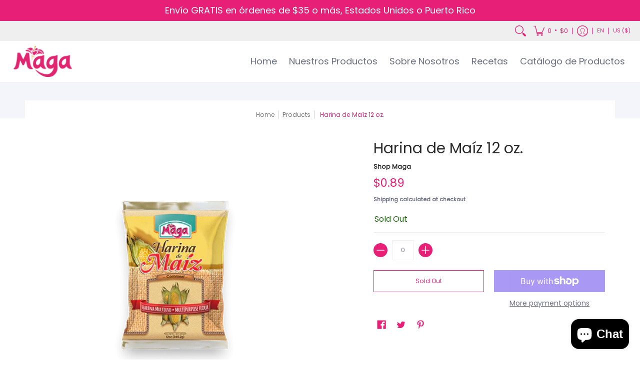

--- FILE ---
content_type: text/html; charset=utf-8
request_url: https://shopmaga.store/en/products/harina-de-maiz
body_size: 69270
content:
<!doctype html><html class="no-js" lang="en" class="fonts-loading">
  <head><meta charset="utf-8">
<meta http-equiv="X-UA-Compatible" content="IE=edge">
<meta name="viewport" content="width=device-width,initial-scale=1"><meta name="description" content="La Harina de Maíz Maga se adapta a ti. #amalomejor NON GMO Fortificada con vitaminas y minerales 0 grasas saturadas Ingredientes: Harina de maíz. Aviso de Alérgenos: Procesado en una facilidad que también procesa trigo, leche, huevos, soya, maní y nueces.     Receta en Estufa: En una olla pequeña, mezcle 1 taza de lech" /><meta name="theme-color" content="#e81f76">
<title>Harina de Maíz 12 oz. | Shop Maga</title> 
<link rel="canonical" href="https://shopmaga.store/en/products/harina-de-maiz" /><link rel="shortcut icon" href="//shopmaga.store/cdn/shop/files/logoMaga_50d97332-fc0d-4374-9846-8f1647157df8_32x32.png?v=1630609341" type="image/png"><link rel="preconnect" href="https://cdn.shopify.com" crossorigin>
<link rel="preconnect" href="https://fonts.shopifycdn.com" crossorigin>
<link rel="preconnect" href="https://monorail-edge.shopifysvc.com">



<link rel="preload" href="//shopmaga.store/cdn/shop/t/6/assets/styles.css?v=67488601720720720921648244294" as="style">


<link href="//shopmaga.store/cdn/fonts/poppins/poppins_n4.0ba78fa5af9b0e1a374041b3ceaadf0a43b41362.woff2" rel="preload" type="font/woff2" as="font" crossorigin>



<link href="//shopmaga.store/cdn/fonts/poppins/poppins_n4.0ba78fa5af9b0e1a374041b3ceaadf0a43b41362.woff2" rel="preload" type="font/woff2" as="font" crossorigin>


<link rel="preload" href="//shopmaga.store/cdn/shop/t/6/assets/script.header.js?v=178870820870041341361648244293" as="script">
<link rel="preload" href="//shopmaga.store/cdn/shop/t/6/assets/script.js?v=184069445676297323501648221823" as="script"><link rel="preload" href="//shopmaga.store/cdn/shop/t/6/assets/script.product.js?v=56688573652493320261647274811" as="script">
<link href="//shopmaga.store/cdn/shop/products/HarinadeMaiz12oz_1_600x.png?v=1751397649" as="image" rel="preload">





<style>
  	
  @font-face {
  font-family: Poppins;
  font-weight: 400;
  font-style: normal;
  font-display: swap;
  src: url("//shopmaga.store/cdn/fonts/poppins/poppins_n4.0ba78fa5af9b0e1a374041b3ceaadf0a43b41362.woff2") format("woff2"),
       url("//shopmaga.store/cdn/fonts/poppins/poppins_n4.214741a72ff2596839fc9760ee7a770386cf16ca.woff") format("woff");
}

  @font-face {
  font-family: Poppins;
  font-weight: 400;
  font-style: normal;
  font-display: swap;
  src: url("//shopmaga.store/cdn/fonts/poppins/poppins_n4.0ba78fa5af9b0e1a374041b3ceaadf0a43b41362.woff2") format("woff2"),
       url("//shopmaga.store/cdn/fonts/poppins/poppins_n4.214741a72ff2596839fc9760ee7a770386cf16ca.woff") format("woff");
}

  
  :root {
    
    /* DEFAULT COLORS */

	--white:#fff;
    --black:#000;
    --body_font_color:#6b6f81;
    --body_font_color_05:rgba(107, 111, 129, 0.05);
    --body_font_color_25:rgba(107, 111, 129, 0.25);
    --body_font_color_50:rgba(107, 111, 129, 0.5);
    --body_font_color_lighten_15:#9396a5;
    --body_font_color_darken_10:#545765;
    --body_font_hover_color:#000000;
    --headline_font_color:#292929;
    --headline_font_color_00:rgba(41, 41, 41, 0.0);
    --headline_font_color_05:rgba(41, 41, 41, 0.05);
    --headline_font_color_08:rgba(41, 41, 41, 0.08);
    --customer_background_color:#efefef;
    --customer_font_color:#e81f76;
    --customer_hover_font_color:#e81f76;
    --header_background_color:#ffffff;
    --header_font_color:#6b6f81;
    --header_font_color_darken_15:#484b57;
    --header_hover_font_color:#e81f76;
    --header_hover_font_color_darken_15:#a91153;
    --announcement_background_color:#e81f76;
    --announcement_font_color:#ffffff;
    --announcement_hover_font_color:#ffffff;
    --rating_color:#ffcb67;
    --rating_background_color:#efefef;
    --button_color:#e81f76;
    --button_color_25:rgba(232, 31, 118, 0.25);
    --button_color_lighten_30:#f6aacb;
    --button_color_darken_15:#a91153;
    --hover_button_color:#e81f76;
    --line_color:#edeef4;
    --line_color_05:rgba(237, 238, 244, 0.05);
    --line_color_darken_10:#cdd0e1;
    --success_color:#1b6109;
    --error_color:#990000;
    --error_color_00:rgba(153, 0, 0, 0.0);
    --error_color_75:rgba(153, 0, 0, 0.75);
    --section_color_primary:#f4f5fa;
    --section_color_secondary:#f8f8f8;
    --badge_color:#e81f76;
    --badge_background_color:#ffffff;
    --a11ygrey:#767676;
    
    /* DEFAULT FONTS */

    --headline_font:Poppins, sans-serif;
    --headline_font_fallback:sans-serif;
    --headline_font_weight:400;
  	--headline_font_weight_bold:700;
  	--headline_font_weight_medium:500;
  	--headline_font_style:normal;

    --body_font:Poppins, sans-serif;
    --body_font_fallback:sans-serif;        
    --body_font_weight:400;
    --body_font_weight_bold:700;
    --body_font_weight_medium:500;
  	--body_font_style:normal;
    
    /* SHOP PAY */
    
    --payment-terms-background-color: #fff;
    --color-body-text: #6b6f81;
    --color-body: #fff;
    --color-bg: #fff;
    
    /* DEFAULT ICONS */--square_solid: url("data:image/svg+xml,%3Csvg height='16' width='16' viewBox='0 0 24 24' xmlns='http://www.w3.org/2000/svg' version='1.1' xmlns:xlink='http://www.w3.org/1999/xlink' xmlns:svgjs='http://svgjs.com/svgjs'%3E%3Cg%3E%3Crect x='7' y='7' width='10' height='10' fill='%23e81f76' stroke='%23e81f76'/%3E%3C/g%3E%3C/svg%3E");
	--square_crossed: url("data:image/svg+xml,%3Csvg height='16' width='16' viewBox='0 0 24 24' xmlns='http://www.w3.org/2000/svg' version='1.1' xmlns:xlink='http://www.w3.org/1999/xlink' xmlns:svgjs='http://svgjs.com/svgjs'%3E%3Cg%3E%3Cpath fill='none' stroke='currentColor' d='M7 16.999L17 6.999'/%3E%3Crect x='7' y='7' width='10' height='10' fill='none' stroke='currentColor'/%3E%3C/g%3E%3C/svg%3E");
    --x_only: url("data:image/svg+xml,%3Csvg height='16' width='16' viewBox='0 0 24 24' xmlns='http://www.w3.org/2000/svg' version='1.1' xmlns:xlink='http://www.w3.org/1999/xlink' xmlns:svgjs='http://svgjs.com/svgjs'%3E%3Cg%3E%3Cpath fill='none' stroke='%23e81f76' d='M7 16.999L17 6.999' style='stroke-linecap: square;'/%3E%3Cpath fill='none' stroke='%23e81f76' d='M17 16.999L7 6.999' style='stroke-linecap: square;'/%3E%3Crect x='-110' y='4.058' width='5.57' height='5.57' style='fill: rgb(216, 216, 216); stroke-linecap: square;'/%3E%3C/g%3E%3C/svg%3E");
	--box: url("data:image/svg+xml,%3Csvg height='16' width='16' viewBox='0 0 24 24' xmlns='http://www.w3.org/2000/svg' version='1.1' xmlns:xlink='http://www.w3.org/1999/xlink' xmlns:svgjs='http://svgjs.com/svgjs'%3E%3Cg%3E%3Cpath d='M0.500 0.499 L23.500 0.499 L23.500 23.499 L0.500 23.499 Z' fill='none' stroke='currentColor'/%3E%3C/g%3E%3C/svg%3E");
    --box_check: url("data:image/svg+xml,%3Csvg height='16' width='16' viewBox='0 0 24 24' xmlns='http://www.w3.org/2000/svg' version='1.1' xmlns:xlink='http://www.w3.org/1999/xlink' xmlns:svgjs='http://svgjs.com/svgjs'%3E%3Cg transform='matrix(1,0,0,1,0,0)'%3E%3Cpath d='M18 6.999L11 16.499 6 12.499' fill='none' stroke='%23e81f76' style='stroke-width: 2px;'%3E%3C/path%3E%3Cpath d='M0.500 0.499 L23.500 0.499 L23.500 23.499 L0.500 23.499 Z' fill='none' stroke='currentColor'/%3E%3C/g%3E%3C/svg%3E");
	--circle: url("data:image/svg+xml,%3Csvg height='16' width='16' viewBox='0 0 24 24' xmlns='http://www.w3.org/2000/svg' version='1.1' xmlns:xlink='http://www.w3.org/1999/xlink' xmlns:svgjs='http://svgjs.com/svgjs'%3E%3Cg%3E%3Cpath d='M0.500 11.999 A11.500 11.500 0 1 0 23.500 11.999 A11.500 11.500 0 1 0 0.500 11.999 Z' fill='none' stroke='currentColor'/%3E%3C/g%3E%3C/svg%3E");
    --circle_check: url("data:image/svg+xml,%3Csvg height='16' width='16' viewBox='0 0 24 24' xmlns='http://www.w3.org/2000/svg' version='1.1' xmlns:xlink='http://www.w3.org/1999/xlink' xmlns:svgjs='http://svgjs.com/svgjs'%3E%3Cg transform='matrix(1,0,0,1,0,0)'%3E%3Cpath d='M18 6.999L11 16.499 6 12.499' fill='none' stroke='%23e81f76' style='stroke-width: 2px;'%3E%3C/path%3E%3Cpath d='M0.500 11.999 A11.500 11.500 0 1 0 23.500 11.999 A11.500 11.500 0 1 0 0.500 11.999 Z' fill='none' stroke='currentColor'/%3E%3C/g%3E%3C/svg%3E");
    --plus: url("data:image/svg+xml,%3Csvg viewBox='0 0 24 24' xmlns='http://www.w3.org/2000/svg' version='1.1' xmlns:xlink='http://www.w3.org/1999/xlink' xmlns:svgjs='http://svgjs.com/svgjs'%3E%3Cg%3E%3Cpath d='M12 6L12 18' fill='none' stroke='%23ffffff' stroke-linecap='round' stroke-linejoin='round' style='stroke-width: 1.5px;'/%3E%3Cpath d='M18 12L6 12' fill='none' stroke='%23ffffff' stroke-linecap='round' stroke-linejoin='round' style='stroke-width: 1.5px;'/%3E%3C/g%3E%3C/svg%3E");
    --minus: url("data:image/svg+xml,%3Csvg viewBox='0 0 24 24' xmlns='http://www.w3.org/2000/svg' version='1.1' xmlns:xlink='http://www.w3.org/1999/xlink' xmlns:svgjs='http://svgjs.com/svgjs'%3E%3Cg%3E%3Cpath d='M18 12L6 12' fill='none' stroke='%23ffffff' stroke-linecap='round' stroke-linejoin='round' style='stroke-width: 1.5px;'/%3E%3C/g%3E%3C/svg%3E");
    --times_w: url("data:image/svg+xml,%3Csvg viewBox='0 0 24 24' xmlns='http://www.w3.org/2000/svg' version='1.1' xmlns:xlink='http://www.w3.org/1999/xlink' xmlns:svgjs='http://svgjs.com/svgjs'%3E%3Cg%3E%3Cpath d='M 5 5 L 19 19' fill='none' stroke='%23ffffff' stroke-linecap='round' stroke-linejoin='round' stroke-width='3px'/%3E%3Cpath d='M 19 5 L 5 19' fill='none' stroke='%23ffffff' stroke-linecap='round' stroke-linejoin='round' stroke-width='3px'/%3E%3C/g%3E%3C/svg%3E");
    --times_r: url("data:image/svg+xml,%3Csvg viewBox='0 0 24 24' xmlns='http://www.w3.org/2000/svg' version='1.1' xmlns:xlink='http://www.w3.org/1999/xlink' xmlns:svgjs='http://svgjs.com/svgjs'%3E%3Cg%3E%3Cpath d='M 5 5 L 19 19' fill='none' stroke='%23990000' stroke-linecap='round' stroke-linejoin='round' stroke-width='3px'/%3E%3Cpath d='M 19 5 L 5 19' fill='none' stroke='%23990000' stroke-linecap='round' stroke-linejoin='round' stroke-width='3px'/%3E%3C/g%3E%3C/svg%3E");
    --times_g: url("data:image/svg+xml,%3Csvg viewBox='0 0 24 24' xmlns='http://www.w3.org/2000/svg' version='1.1' xmlns:xlink='http://www.w3.org/1999/xlink' xmlns:svgjs='http://svgjs.com/svgjs'%3E%3Cg%3E%3Cpath d='M 5 5 L 19 19' fill='none' stroke='%23cdd0e1' stroke-linecap='round' stroke-linejoin='round' stroke-width='3px'/%3E%3Cpath d='M 19 5 L 5 19' fill='none' stroke='%23cdd0e1' stroke-linecap='round' stroke-linejoin='round' stroke-width='3px'/%3E%3C/g%3E%3C/svg%3E");
    --open_plus: url("data:image/svg+xml,%3Csvg height='18' width='18' viewBox='0 0 24 24' xmlns='http://www.w3.org/2000/svg' version='1.1' xmlns:xlink='http://www.w3.org/1999/xlink' xmlns:svgjs='http://svgjs.com/svgjs'%3E%3Cg%3E%3Cpath d='M12 6L12 18' fill='none' stroke='%23ffffff' stroke-linecap='round' stroke-linejoin='round' style='stroke-width: 2.5px;'/%3E%3Cpath d='M18 12L6 12' fill='none' stroke='%23ffffff' stroke-linecap='round' stroke-linejoin='round' style='stroke-width: 2.5px;'/%3E%3C/g%3E%3C/svg%3E");
    --open_minus: url("data:image/svg+xml,%3Csvg height='18' width='18' viewBox='0 0 24 24' xmlns='http://www.w3.org/2000/svg' version='1.1' xmlns:xlink='http://www.w3.org/1999/xlink' xmlns:svgjs='http://svgjs.com/svgjs'%3E%3Cg%3E%3Cpath d='M18 12L6 12' fill='none' stroke='%23ffffff' stroke-linecap='round' stroke-linejoin='round' style='stroke-width: 2.5px;'/%3E%3C/g%3E%3C/svg%3E");
    --open_plus_header: url("data:image/svg+xml,%3Csvg height='18' width='18' viewBox='0 0 24 24' xmlns='http://www.w3.org/2000/svg' version='1.1' xmlns:xlink='http://www.w3.org/1999/xlink' xmlns:svgjs='http://svgjs.com/svgjs'%3E%3Cg%3E%3Cpath d='M12 6L12 18' fill='none' stroke='%23e81f76' stroke-linecap='round' stroke-linejoin='round' style='stroke-width: 2.5px;'/%3E%3Cpath d='M18 12L6 12' fill='none' stroke='%23e81f76' stroke-linecap='round' stroke-linejoin='round' style='stroke-width: 2.5px;'/%3E%3C/g%3E%3C/svg%3E");
    --open_minus_header: url("data:image/svg+xml,%3Csvg height='18' width='18' viewBox='0 0 24 24' xmlns='http://www.w3.org/2000/svg' version='1.1' xmlns:xlink='http://www.w3.org/1999/xlink' xmlns:svgjs='http://svgjs.com/svgjs'%3E%3Cg%3E%3Cpath d='M18 12L6 12' fill='none' stroke='%23e81f76' stroke-linecap='round' stroke-linejoin='round' style='stroke-width: 2.5px;'/%3E%3C/g%3E%3C/svg%3E");
    --open_plus_rev: url("data:image/svg+xml,%3Csvg height='18' width='18' viewBox='0 0 24 24' xmlns='http://www.w3.org/2000/svg' version='1.1' xmlns:xlink='http://www.w3.org/1999/xlink' xmlns:svgjs='http://svgjs.com/svgjs'%3E%3Cg%3E%3Cpath d='M12 6L12 18' fill='none' stroke='%23e81f76' stroke-linecap='round' stroke-linejoin='round' style='stroke-width: 2.5px;'/%3E%3Cpath d='M18 12L6 12' fill='none' stroke='%23e81f76' stroke-linecap='round' stroke-linejoin='round' style='stroke-width: 2.5px;'/%3E%3C/g%3E%3C/svg%3E");
    --open_minus_rev_a: url("data:image/svg+xml,%3Csvg height='18' width='18' viewBox='0 0 24 24' xmlns='http://www.w3.org/2000/svg' version='1.1' xmlns:xlink='http://www.w3.org/1999/xlink' xmlns:svgjs='http://svgjs.com/svgjs'%3E%3Cg%3E%3Cpath d='M 0.75 12.016 C 0.75 20.677 10.125 26.089 17.625 21.759 C 21.105 19.749 23.25 16.036 23.25 12.016 C 23.25 3.356 13.875 -2.056 6.375 2.274 C 2.895 4.284 0.75 7.997 0.75 12.016 Z' fill='%23ffffff' stroke='%23e81f76' style='stroke-width: 1.5px;'/%3E%3Cpath d='M18 12L6 12' fill='none' stroke='%23e81f76' stroke-linecap='round' stroke-linejoin='round' style='stroke-width: 2.5px;'/%3E%3C/g%3E%3C/svg%3E");
    --open_minus_rev_b: url("data:image/svg+xml,%3Csvg height='18' width='18' viewBox='0 0 24 24' xmlns='http://www.w3.org/2000/svg' version='1.1' xmlns:xlink='http://www.w3.org/1999/xlink' xmlns:svgjs='http://svgjs.com/svgjs'%3E%3Cg%3E%3Cpath d='M18 12L6 12' fill='none' stroke='%23e81f76' stroke-linecap='round' stroke-linejoin='round' style='stroke-width: 2.5px;'/%3E%3C/g%3E%3C/svg%3E");
    --arrow_down: url("data:image/svg+xml,%3Csvg height='20' width='20' viewBox='0 0 24 24' xmlns='http://www.w3.org/2000/svg' version='1.1' xmlns:xlink='http://www.w3.org/1999/xlink' xmlns:svgjs='http://svgjs.com/svgjs'%3E%3Cg%3E%3Cpath d='M 4 8.5 L 12 15.5 C 12 15.5 12 15.5 12 15.5 L 20.03 8.521' fill='none' stroke='%23ffffff' stroke-linecap='round' stroke-linejoin='round' stroke-width='6px'/%3E%3Cpath d='M 4 8.5 L 11.985 15.487 C 11.985 15.487 11.985 15.487 11.985 15.487 L 20 8.521' fill='none' stroke='%239396a5' stroke-linecap='round' stroke-linejoin='round' stroke-width='2px'/%3E%3C/g%3E%3C/svg%3E");
    --bell: url("data:image/svg+xml,%3Csvg height='14' width='14' viewBox='0 0 24 24' xmlns='http://www.w3.org/2000/svg' version='1.1' xmlns:xlink='http://www.w3.org/1999/xlink' xmlns:svgjs='http://svgjs.com/svgjs'%3E%3Cg%3E%3Cpath d='M18.5,19.5V15a6.5,6.5,0,0,0-4-6,2.5,2.5,0,0,0-5,0,6.5,6.5,0,0,0-4,6v4.5a2,2,0,0,1-2,2h17A2,2,0,0,1,18.5,19.5Z' fill='none' stroke='%23990000' stroke-linecap='round' stroke-linejoin='round'%3E%3C/path%3E%3Cpath d='M14,21.5a2,2,0,1,1-4,0' fill='none' stroke='%23990000' stroke-linecap='round' stroke-linejoin='round'%3E%3C/path%3E%3Cpath d='M3.5,9A5.5,5.5,0,0,1,9,3.5' fill='none' stroke='%23990000' stroke-linecap='round' stroke-linejoin='round'%3E%3C/path%3E%3Cpath d='M.5,9A8.5,8.5,0,0,1,9,.5' fill='none' stroke='%23990000' stroke-linecap='round' stroke-linejoin='round'%3E%3C/path%3E%3Cpath d='M20.5,9A5.5,5.5,0,0,0,15,3.5' fill='none' stroke='%23990000' stroke-linecap='round' stroke-linejoin='round'%3E%3C/path%3E%3Cpath d='M23.5,9A8.5,8.5,0,0,0,15,.5' fill='none' stroke='%23990000' stroke-linecap='round' stroke-linejoin='round'/%3E%3C/g%3E%3C/svg%3E");
        
    /* DEFAULT SIZES */
  
	--base:14px;
    --xx_small:calc(var(--base) * 0.75);	/* p  / 12 */
    --x_small:calc(var(--base) * 0.875);	/* h6 / 14 */
    --small:var(--base);					/* h5 / 16 */
    --medium:calc(var(--base) * 1.125);		/* h4 / 18 */
    --large:calc(var(--base) * 1.625);		/* h3 / 26 */
    --x_large:calc(var(--base) * 2.125);	/* h2 / 34 */
    --xx_large:calc(var(--base) * 3);		/* h1 / 48 */

    --master_spacing:20px;
    --swatches:36px;
    --stars:14;
    --star_spacing: 2;
  	--star_size: calc(var(--stars) * 1.5);
    
  }.badge {
    height:36px;
    padding:4px;
    width:36px;
  }
  
  .placeholder-svg-background {background-image:url('data:image/svg+xml,%3Csvg xmlns=%22http://www.w3.org/2000/svg%22 viewBox=%220 0 1052 400%22%3E%3Cpath d=%22M103 177.9c0-.3-.2-.5-.4-.7-.2-.2-.5-.2-.8-.2l-13.4 3.1c-.3.1-.6.3-.7.6l-.7 2c-.7 1.9-2.6 2.6-3.6 2.9-1.2.3-2.5.6-3.8.9-6.3 1.5-14.1 3.3-21.4 6.6-6.8-6.3-12.7-11.1-15.7-13.5-.5-.4-1.2-.6-1.8-.5-.6.1-1.1.4-1.5.8-.5.3-2.1 1.5-2.8 3.7-2.9 9.4 1.8 15.3 7 19.9-4.9 5.5-8.1 12.9-8.1 22.9 0 36.1 20.1 42.8 33.4 47.3 8.1 2.7 12.7 4.5 12.7 9.6 0 5.4-5.4 7.2-12.8 9.7-14.1 4.7-33.3 11.1-33.3 47.2 0 10.2 3.3 17.7 8.4 23.2-5.3 4.6-10.2 10.6-7.3 20.1.7 2.2 2.2 3.3 2.8 3.7.4.4.9.7 1.5.8h.3c.5 0 1.1-.2 1.5-.5 3.1-2.4 9.2-7.4 16.1-13.9 7.2 3.2 14.9 5 21 6.4 1.4.3 2.6.6 3.8.9 1.1.3 2.9 1 3.6 2.9l.7 2c.1.3.4.6.7.6l13.4 3.1h.2c.2 0 .4-.1.6-.2.2-.2.4-.4.4-.7 6.9-50.3.2-77.3-3.8-93.4-1.3-5.3-2.3-9.2-2.3-12.1s.9-6.8 2.3-12.1c4.1-15.9 10.7-42.8 3.8-93.1zm-64.8 6.4c.5-1.8 2-2.6 2-2.7l.3-.3c.1-.1.2-.2.3-.2.1 0 .2 0 .3.1 2.8 2.3 8.5 6.8 15 12.8-4.2 2.1-8.1 4.7-11.5 8-6.5-5.7-8.4-11-6.4-17.7zm3 201.6c-.1.1-.3.1-.3.1-.1 0-.2 0-.3-.2l-.3-.3s-1.5-.9-2-2.7c-2.1-6.9-.1-12.1 6.8-18.1 3.4 3.3 7.4 5.8 11.6 7.9-6.8 6.3-12.5 11-15.5 13.3zM95 283.3c0 3.2 1 7.1 2.3 12.6 3.9 15.8 10.5 42.3 3.9 91.5l-11.8-2.7-.5-1.5c-.7-2-2.6-3.5-5-4.2-1.2-.3-2.5-.6-3.9-.9-16-3.7-42.8-10-42.8-37.9 0-34.6 18.5-40.8 32-45.3 7.6-2.5 14.2-4.7 14.2-11.6 0-6.8-6.5-8.9-14.1-11.5-13.5-4.5-32.1-10.7-32.1-45.4 0-27.9 26.8-34.2 42.8-37.9 1.4-.3 2.7-.6 3.9-.9 2.5-.6 4.3-2.1 5-4.2l.5-1.5 11.8-2.7c6.6 49.3 0 75.7-3.9 91.5-1.3 5.5-2.3 9.4-2.3 12.6z%22/%3E%3Cpath d=%22M96 372c-1.6 0-2.5 2.8-2.5 5.6s.8 5.6 2.5 5.6 2.5-2.8 2.5-5.6-.9-5.6-2.5-5.6zm0 10.2c-.6 0-1.5-1.8-1.5-4.6s.9-4.6 1.5-4.6 1.5 1.8 1.5 4.6-.9 4.6-1.5 4.6zm0-187.5c1.6 0 2.5-2.8 2.5-5.6s-.8-5.6-2.5-5.6-2.5 2.8-2.5 5.6c0 2.9.9 5.6 2.5 5.6zm0-10.1c.6 0 1.5 1.8 1.5 4.6s-.9 4.6-1.5 4.6-1.5-1.8-1.5-4.6.9-4.6 1.5-4.6zM83.5 296.7c-18.6.8-43.3 5.7-43.3 40.1 0 10.6 3.2 19 9.4 24.8 5 4.7 14.3 9.9 31 9.9 1.8 0 3.6-.1 5.6-.2 6.5-.4 11.9-4.9 13.4-11.1 1.6-6.5 6.1-29.8-4.5-56-1.9-4.7-6.6-7.6-11.6-7.5zm-42.3 40.1c0-33.2 23.8-38.2 41.9-39-.1.2-.2.3-.2.6.2 4.8.4 9.3.6 13.7-.1 23.6-15.1 33.9-28.4 43-2 1.4-3.9 2.6-5.7 4-.2.2-.4.4-.4.6-5.2-5.6-7.8-13.3-7.8-22.9zm8.9 24c.2 0 .3-.1.4-.2 1.8-1.3 3.6-2.6 5.6-3.9 10.8-7.4 23.8-16.3 28-33.3.4 5.8.8 11.1 1.1 15.7-4.8 8.6-12.2 17.7-22.6 27.8-.3.2-.3.6-.3.9-4.5-1.5-8.7-3.7-12.2-6.9.1-.1.1-.1 0-.1zm36 9.5c-5.5.4-14 .3-22-2 9.5-9.3 16.5-17.8 21.4-25.8 1.4 16.4 2.6 26.8 2.6 26.9 0 .2.1.4.2.5-.7.3-1.4.4-2.2.4zm12.5-10.4c-1.1 4.5-4.3 7.9-8.5 9.5v-.2c0-.1-1.4-11.8-2.9-30-.6-7.5-1.3-16.7-1.8-27.3v-.6c0-.1 0-.2-.1-.2-.2-4.1-.4-8.4-.5-12.9 0-.2-.1-.3-.2-.5 4.1.3 7.8 2.9 9.4 6.8 10.7 25.9 6.2 49 4.6 55.4zm1-153c-1.6-6.2-7-10.7-13.4-11.1-20.3-1.3-31.1 4.6-36.6 9.7-6.2 5.8-9.4 14.2-9.4 24.8 0 34.3 24.7 39.3 43.3 40.1h.5c4.8 0 9.3-3 11.1-7.5 10.6-26.2 6.1-49.5 4.5-56zM81 196.6c1.9 0 3.6.1 5.1.2.8.1 1.6.2 2.4.4-.2.2-.3.4-.3.6 0 .1-1.2 10.5-2.6 26.9-4.9-8.1-12-16.5-21.4-25.8-.1-.1-.1-.1-.2-.1 5.8-1.7 11.9-2.2 17-2.2zm-39.8 33.7c0-9.6 2.6-17.3 7.8-22.8 0 .3.1.6.4.8 1.7 1.3 3.5 2.5 5.4 3.8 13.6 9.4 29.1 20.1 28.1 45.6-.2 4.2-.2 7.3-.3 11.2 0 .2.1.3.1.5-18.1-.9-41.5-6.1-41.5-39.1zm43.2 39.1c.1-.1.2-.3.2-.5 0-3.9.1-7 .3-11.2 1-26.6-15.6-38.1-29-47.3-1.9-1.3-3.6-2.5-5.3-3.7-.2-.1-.4-.2-.6-.2l.2-.2c3.5-3.3 7.8-5.5 12.3-7-.2.4-.1.8.2 1.1 10.4 10.2 17.8 19.3 22.7 28.1 3 5.4 4.7 10.3 5.1 14.6.6 7.1 1.2 13 2 20.4 0 .4.4.8.8.8-1.9 3-5.3 4.9-8.9 5.1zm10-7.5c-.7-6.8-1.3-12.5-1.9-19.1-.4-4.5-2.2-9.6-5.2-15.1 1.4-18 2.8-29.6 2.8-29.7v-.3c4.2 1.6 7.4 5 8.5 9.5 1.6 6.3 6 29.1-4.2 54.7zM204.6 71.5c16 0 29.1-13 29.1-29.1s-13-29.1-29.1-29.1-29.1 13-29.1 29.1 13.1 29.1 29.1 29.1zm0-57.1c15.5 0 28.1 12.6 28.1 28.1 0 15.5-12.6 28.1-28.1 28.1S176.5 58 176.5 42.5c0-15.5 12.6-28.1 28.1-28.1z%22/%3E%3Cpath d=%22M227.5 42.7c0 .3.2.5.5.5h3.1c.3 0 .5-.2.5-.5s-.2-.5-.5-.5H228c-.3 0-.5.3-.5.5zm-49.4.5h3.1c.3 0 .5-.2.5-.5s-.2-.5-.5-.5h-3.1c-.3 0-.5.2-.5.5s.2.5.5.5zm26.2 22.2c-.3 0-.5.2-.5.5V69c0 .3.2.5.5.5s.5-.2.5-.5v-3.1c0-.3-.2-.5-.5-.5zm0-45.9c.3 0 .5-.2.5-.5v-3.1c0-.3-.2-.5-.5-.5s-.5.2-.5.5V19c0 .3.2.5.5.5zm12.4 42.9c-.1-.2-.4-.3-.7-.2-.2.1-.3.4-.2.7l1.6 2.7c.1.2.3.2.4.2.1 0 .2 0 .2-.1.2-.1.3-.4.2-.7l-1.5-2.6zm-24.2-39.9c.1.2.3.2.4.2.1 0 .2 0 .2-.1.2-.1.3-.4.2-.7l-1.6-2.7c-.1-.2-.4-.3-.7-.2-.2.1-.3.4-.2.7l1.7 2.8zm-8.3 31.1l-2.8 1.6c-.2.1-.3.4-.2.7.1.2.3.2.4.2.1 0 .2 0 .2-.1l2.8-1.6c.2-.1.3-.4.2-.7 0-.1-.4-.2-.6-.1zm40.6-22.3c.1 0 .2 0 .2-.1l2.8-1.6c.2-.1.3-.4.2-.7-.1-.2-.4-.3-.7-.2l-2.8 1.6c-.2.1-.3.4-.2.7.1.2.3.3.5.3zm3 24l-2.8-1.6c-.2-.1-.5-.1-.7.2-.1.2-.1.5.2.7l2.8 1.6c.1 0 .2.1.2.1.2 0 .3-.1.4-.2.2-.4.2-.7-.1-.8zm-46.4-25.7l2.8 1.6c.1 0 .2.1.2.1.2 0 .3-.1.4-.2.1-.2.1-.5-.2-.7l-2.8-1.6c-.2-.1-.5-.1-.7.2s.1.5.3.6zm11.8 32.6c-.2-.1-.5-.1-.7.2l-1.6 2.8c-.1.2-.1.5.2.7.1 0 .2.1.2.1.2 0 .3-.1.4-.2l1.6-2.8c.2-.4.1-.7-.1-.8zM216 22.7c.1 0 .2.1.2.1.2 0 .3-.1.4-.2l1.6-2.8c.1-.2.1-.5-.2-.7-.2-.1-.5-.1-.7.2l-1.6 2.8c0 .1.1.4.3.6zm-12.9 19.1s.1 0 .1.1c-.1.2-.1.5-.1.7l1.4 11.2c.1 1.1.4 2.2.9 3.2l.9 1.9c.1.2.3.3.5.3h.1c.2 0 .4-.2.4-.4l.3-2.1c.2-1.1.2-2.4.1-3.6l-1.2-10h13.2c2 0 4 0 5.9-.5.2-.1.4-.1.4-.4 0-.2-.2-.4-.4-.4-1.9-.5-3.9-.7-5.9-.7h-14c-.3-.3-.7-.4-1.2-.3-.3 0-.5.1-.7.3 0 0 0-.1-.1-.1l-18.1-14.8c-.2-.2-.5-.1-.7.1-.2.2-.1.5.1.7l18.1 14.8zm16.5.4c1.1 0 2.2-.2 3.3 0-1.1.2-2.2 0-3.3 0h-13.4 13.4z%22/%3E%3Cpath d=%22M211.3 38.3c.3 0 .5-.2.5-.5V27c0-.3-.2-.5-.5-.5s-.5.2-.5.5v10.9c0 .2.2.4.5.4zm-3-2.1c.3 0 .5-.2.5-.5v-6.5c0-.3-.2-.5-.5-.5s-.5.2-.5.5v6.5c0 .2.2.5.5.5zm-57.7-2h5.9c.3 0 .5-.2.5-.5s-.2-.5-.5-.5h-5.9c-.3 0-.5.2-.5.5s.2.5.5.5zm-8.1 5h2.4c.3 0 .5-.2.5-.5s-.2-.5-.5-.5h-2.4c-.3 0-.5.2-.5.5s.3.5.5.5zm13.1 4.5c0 .3.2.5.5.5h2.8c.3 0 .5-.2.5-.5s-.2-.5-.5-.5h-2.8c-.2 0-.5.3-.5.5zm-13.8 6.5h4c.3 0 .5-.2.5-.5s-.2-.5-.5-.5h-4c-.3 0-.5.2-.5.5s.2.5.5.5zm6.9 0h1.5c.3 0 .5-.2.5-.5s-.2-.5-.5-.5h-1.5c-.3 0-.5.2-.5.5s.3.5.5.5zm-34.9-16h5.9c.3 0 .5-.2.5-.5s-.2-.5-.5-.5h-5.9c-.3 0-.5.2-.5.5s.2.5.5.5zm-6.4 0h2.1c.3 0 .5-.2.5-.5s-.2-.5-.5-.5h-2.1c-.3 0-.5.2-.5.5s.3.5.5.5zm-11.3 0h5.3c.3 0 .5-.2.5-.5s-.2-.5-.5-.5h-5.3c-.3 0-.5.2-.5.5s.2.5.5.5zm20.4 9.5c0 .3.2.5.5.5h7.7c.3 0 .5-.2.5-.5s-.2-.5-.5-.5H117c-.3 0-.5.3-.5.5zm-4.8.5h2c.3 0 .5-.2.5-.5s-.2-.5-.5-.5h-2c-.3 0-.5.2-.5.5s.3.5.5.5zm-11.8 5.5c0 .3.2.5.5.5h5.5c.3 0 .5-.2.5-.5s-.2-.5-.5-.5h-5.5c-.3 0-.5.3-.5.5zM83.3 34.2h5.1c.3 0 .5-.2.5-.5s-.2-.5-.5-.5h-5.1c-.3 0-.5.2-.5.5s.3.5.5.5zm9 4h4.1c.3 0 .5-.2.5-.5s-.2-.5-.5-.5h-4.1c-.3 0-.5.2-.5.5s.3.5.5.5zm-9.5 1h2.4c.3 0 .5-.2.5-.5s-.2-.5-.5-.5h-2.4c-.3 0-.5.2-.5.5s.2.5.5.5zm-9.2-1h4.1c.3 0 .5-.2.5-.5s-.2-.5-.5-.5h-4.1c-.3 0-.5.2-.5.5s.2.5.5.5zm14 11.5c0 .3.2.5.5.5h1.5c.3 0 .5-.2.5-.5s-.2-.5-.5-.5h-1.5c-.3 0-.5.3-.5.5z%22/%3E%3Cpath d=%22M54.8 56.8v-.3c0-.1-.2-.3-.2-.3h5.2v1.5c0 1.3 1 2.5 2.3 2.5h6.7c1.3 0 2-1.2 2-2.5v-1.4h57v1.3c0 1.3 1.2 2.5 2.5 2.5h6.7c1.3 0 2.8-1.2 2.8-2.5v-1.5h28.5c.5 3 3.1 6 6.4 6h3.3c5.3 7 13.5 12.1 22.9 13.2.4 1.7 1.9 3 3.7 3s3.4-1.4 3.7-3.1c9.5-1.1 17.7-6 23-13.4.2.1.3.3.5.3h3.4c2.8 0 5.2-2 6.1-5H283l79.2.1c2.2 0 4.4-.6 6.3-1.8 4.5-3 10-7.5 10-12.6s-5.4-9.7-10-12.6c-1.9-1.2-4-1.8-6.3-1.8l-120.5.1c-.5-3.1-3.1-5.4-6.4-5.4h-3.8c-.1 0-.2-.1-.3-.1-6-8.2-15.7-13.5-26.7-13.5-10.9 0-20.6 5.6-26.6 13.6h-3.3c-2.8 0-5.2 2-6.1 4h-28.8V26c0-1.3-1.4-2.8-2.8-2.8h-6.7c-1.3 0-2.5 1.4-2.5 2.8v1.3h-57V26c0-1.3-.6-2.8-2-2.8H62c-1.3 0-2.3 1.4-2.3 2.8v1.2h-5V27c0-3.3-2.8-5.7-6.1-5.7H31.2c-3.3 0-6.4 2.4-6.4 5.7v29.8c0 3.3 3.1 5.5 6.4 5.5h17.5c3.3-.1 6.1-2.3 6.1-5.5zm149.8 20.4c-1.2 0-2.3-.8-2.7-1.9.9.1 1.8.1 2.7.1s1.8 0 2.7-.1c-.4 1.1-1.4 1.9-2.7 1.9zM367.4 32c3.4 2.2 9.1 6.6 9.1 11 0 2.8-2.3 5.4-4.8 7.6-.1-.1-.2-.4-.4-.4h-7.1c-.3 0-.5.2-.5.5s.2.5.5.5h6.6c-1.2 1-2.3 1.9-3.3 2.6-1.5 1-3.3 1.6-5.2 1.6l-120.4.1V35.2h2.7c.3 0 .5-.2.5-.5s-.2-.5-.5-.5h-2.7v-3.7h120.4c1.7 0 3.5.5 5.1 1.5zm-132-6.8c2.5 0 4.4 1.8 4.4 4.2v25.9c0 2.5-2 4.8-4.4 4.8h-2.8c3.2-5 5-11.1 5-17.5s-1.8-12.5-5-17.5h2.8zm-30.8-13.7c17.1 0 31 13.9 31 31s-13.9 31-31 31-31-13.9-31-31 13.9-31 31-31zm-30 13.7h2c-3.2 5-5 11.1-5 17.5s1.8 12.5 5 17.5h-2c-2.5 0-4.9-2.4-4.9-4.8V29.5c.1-2.5 2.5-4.3 4.9-4.3zm-6.8 4v20h-2.3c-.3 0-.5.2-.5.5s.2.5.5.5h2.3v4h-28v-25h28zm-30 28.6c0 .2-.2.4-.4.4h-7.1c-.2 0-.4-.2-.4-.4V25.7c0-.2.2-.4.4-.4h7.1c.2 0 .4.2.4.4v32.1zm-10-28.4v7.9h-4.1c-.3 0-.5.2-.5.5s.2.5.5.5h4.1v16.1h-57v-25h57zm-58 28.4c0 .2-.2.4-.4.4h-7.1c-.2 0-.4-.2-.4-.4V25.7c0-.2.2-.4.4-.4h7.1c.2 0 .4.2.4.4v32.1zm-10-3.6H49c-1.9 0-3.2-1.4-3.2-3.2v-5.6c0-.1-.2-.1-.2-.1h7.2v2.6c0 .6.4 1 1 1s1-.4 1-1v-12c0-.6-.4-1-1-1s-1 .4-1 1v2.3h-7v-5.5c0-1.8 1.4-3.5 3.2-3.5h10.8v25zm-16-21.5v5.5h-13V27.4c0-.7.5-1.1 1.2-1.1h15.9c.7 0 1.3 0 1.3 1H49c-3-.1-5.2 2.5-5.2 5.4zm-13.4 7.5h22.4v3H30.4c-.4 0-.6-.6-.6-1v-.8c0-.3.2-1.2.6-1.2zm.4 5h12.9s.1 0 .1.1V51c0 3 2.3 5.2 5.2 5.2h.2c0 1-.6 1-1.3 1H32c-.7 0-1.2-.1-1.2-.9V45.2zm-4 11.6V27c0-2.2 2.2-3.7 4.4-3.7h17.5c2.2 0 4.1 1.6 4.1 3.7v.3h-2.6c0-1-1.1-2-2.3-2H32c-1.3 0-2.2.8-2.2 2.1v11.5c-1 .3-2 1.4-2 2.6v.8c0 1.3 1 2.3 2 2.6v11.5c0 1.3.9 1.9 2.2 1.9h15.9c1.3 0 2.3-1 2.3-2h2.4s.1.2.1.3v.3c0 2.2-1.9 3.5-4.1 3.5H31.2c-2.2-.2-4.4-1.5-4.4-3.6z%22/%3E%3Cpath d=%22M246.9 51.2h5.9c.3 0 .5-.2.5-.5s-.2-.5-.5-.5h-5.9c-.3 0-.5.2-.5.5s.2.5.5.5zm25.5 0h3.9c.3 0 .5-.2.5-.5s-.2-.5-.5-.5h-3.9c-.3 0-.5.2-.5.5s.3.5.5.5zm5.8-4.5c0 .3.2.5.5.5h2.4c.3 0 .5-.2.5-.5s-.2-.5-.5-.5h-2.4c-.2 0-.5.3-.5.5zm-22.4-5.5h5.3c.3 0 .5-.2.5-.5s-.2-.5-.5-.5h-5.3c-.3 0-.5.2-.5.5s.3.5.5.5zm16.4-.5c0 .3.2.5.5.5h7.2c.3 0 .5-.2.5-.5s-.2-.5-.5-.5h-7.2c-.3 0-.5.3-.5.5zm38.3-5.5h5.9c.3 0 .5-.2.5-.5s-.2-.5-.5-.5h-5.9c-.3 0-.5.2-.5.5s.3.5.5.5zm47.9 16h2.3c.3 0 .5-.2.5-.5s-.2-.5-.5-.5h-2.3c-.3 0-.5.2-.5.5s.2.5.5.5zm-7.9-5h-2.4c-.3 0-.5.2-.5.5s.2.5.5.5h2.4c.3 0 .5-.2.5-.5s-.2-.5-.5-.5zm13.1-5h4.1c.3 0 .5-.2.5-.5s-.2-.5-.5-.5h-4.1c-.3 0-.5.2-.5.5s.2.5.5.5zm-4.1-6h1.5c.3 0 .5-.2.5-.5s-.2-.5-.5-.5h-1.5c-.3 0-.5.2-.5.5s.2.5.5.5zm-14.6 0h8.9c.3 0 .5-.2.5-.5s-.2-.5-.5-.5h-8.9c-.3 0-.5.2-.5.5s.2.5.5.5zm-11.7 0h2.8c.3 0 .5-.2.5-.5s-.2-.5-.5-.5h-2.8c-.3 0-.5.2-.5.5s.2.5.5.5zm-52.6 15.5c0 .3.2.5.5.5h2.3c.3 0 .5-.2.5-.5s-.2-.5-.5-.5h-2.3c-.3 0-.5.3-.5.5zm34.8 0c0 .3.2.5.5.5h2.3c.3 0 .5-.2.5-.5s-.2-.5-.5-.5h-2.3c-.3 0-.5.3-.5.5zm-17-4c0 .3.2.5.5.5h2.3c.3 0 .5-.2.5-.5s-.2-.5-.5-.5h-2.3c-.3 0-.5.3-.5.5zm-2.6-5.5h4.5c.3 0 .5-.2.5-.5s-.2-.5-.5-.5h-4.5c-.3 0-.5.2-.5.5s.3.5.5.5zm41.5 9H335c-.3 0-.5.2-.5.5s.2.5.5.5h2.3c.3 0 .5-.2.5-.5s-.2-.5-.5-.5zm-2.3-3.5c0-.3-.2-.5-.5-.5h-2.4c-.3 0-.5.2-.5.5s.2.5.5.5h2.4c.3 0 .5-.2.5-.5zm-5.9-5.5h4.5c.3 0 .5-.2.5-.5s-.2-.5-.5-.5h-4.5c-.3 0-.5.2-.5.5s.2.5.5.5zm-38.9 5c1.7 0 3.2-1.4 3.2-3.2s-1.4-3.2-3.2-3.2-3.2 1.5-3.2 3.2 1.4 3.2 3.2 3.2zm0-4.4c.6 0 1.2.5 1.2 1.2s-.5 1.2-1.2 1.2-1.2-.6-1.2-1.2.5-1.2 1.2-1.2zm16.1 4.4c1.7 0 3.2-1.4 3.2-3.2s-1.4-3.2-3.2-3.2-3.2 1.4-3.2 3.2 1.5 3.2 3.2 3.2zm0-4.4c.6 0 1.2.5 1.2 1.2s-.5 1.2-1.2 1.2-1.2-.5-1.2-1.2.6-1.2 1.2-1.2zm16.2 4.4c1.7 0 3.2-1.4 3.2-3.2s-1.4-3.2-3.2-3.2-3.2 1.4-3.2 3.2 1.4 3.2 3.2 3.2zm0-4.4c.6 0 1.2.5 1.2 1.2s-.5 1.2-1.2 1.2c-.6 0-1.2-.5-1.2-1.2s.5-1.2 1.2-1.2zm13 1.2c0 1.7 1.4 3.2 3.2 3.2s3.2-1.4 3.2-3.2-1.4-3.2-3.2-3.2-3.2 1.5-3.2 3.2zm3.1-1.2c.6 0 1.2.5 1.2 1.2s-.5 1.2-1.2 1.2c-.6 0-1.2-.5-1.2-1.2s.6-1.2 1.2-1.2zM76.4 43.7c0 .3.2.5.5.5h4.7c.3 0 .5-.2.5-.5s-.2-.5-.5-.5h-4.7c-.2 0-.5.3-.5.5zm196.1-8.5h2.9c.3 0 .5-.2.5-.5s-.2-.5-.5-.5h-2.9c-.3 0-.5.2-.5.5s.3.5.5.5zm-66.5 280c-.2-.2-.5-.2-.7-.1-.2.2-.2.5-.1.7 1 1.2 2.1 2.3 3.2 3.3.1.1.2.1.3.1.1 0 .3-.1.4-.2.2-.2.2-.5 0-.7-1-.9-2.1-1.9-3.1-3.1zm59.6-21.8c0-5.2-1.1-10.2-3.3-14.8-.1-.2-.4-.4-.7-.2-.2.1-.4.4-.2.7 2.2 4.5 3.2 9.3 3.2 14.4 0 18.4-15 33.3-33.3 33.3-7.1 0-13.8-2.2-19.5-6.3-.2-.2-.5-.1-.7.1-.2.2-.1.5.1.7 5.9 4.2 12.8 6.5 20.1 6.5 18.9 0 34.3-15.4 34.3-34.4zm-6.9-18.9c.1.1.3.2.4.2.1 0 .2 0 .3-.1.2-.2.3-.5.1-.7-1-1.4-2-2.7-3.2-4-.2-.2-.5-.2-.7 0-.2.2-.2.5 0 .7 1.1 1.3 2.2 2.6 3.1 3.9zm-12.6-10.9c2.3 1.1 4.4 2.5 6.3 4.1.1.1.2.1.3.1.1 0 .3-.1.4-.2.2-.2.1-.5-.1-.7-2-1.7-4.2-3.1-6.5-4.2-.2-.1-.5 0-.7.2-.1.2 0 .5.3.7zm-48.2 29.8c0-18.4 15-33.3 33.3-33.3 3.2 0 6.5.5 9.5 1.4.3.1.5-.1.6-.3.1-.3-.1-.5-.3-.6-3.2-.9-6.5-1.4-9.8-1.4-18.9 0-34.3 15.4-34.3 34.3 0 2.1.2 4.3.6 6.3 0 .2.3.4.5.4h.1c.3-.1.5-.3.4-.6-.4-2-.6-4.1-.6-6.2zm1.6 10c-.1-.3-.4-.4-.6-.3-.3.1-.4.4-.3.6.7 2.3 1.7 4.6 2.9 6.7.1.2.3.3.4.3.1 0 .2 0 .2-.1.2-.1.3-.4.2-.7-1.2-2-2.1-4.2-2.8-6.5z%22/%3E%3Cpath d=%22M231.3 315c11.9 0 21.6-9.7 21.6-21.6s-9.7-21.6-21.6-21.6-21.6 9.7-21.6 21.6 9.7 21.6 21.6 21.6zm0-41.1c4.6 0 8.8 1.6 12.1 4.3l-10 12.1c-.2.2-.1.5.1.7.1.1.2.1.3.1.1 0 .3-.1.4-.2l10-12.1c4.1 3.6 6.7 8.8 6.7 14.7 0 10.8-8.8 19.6-19.6 19.6-4.5 0-8.6-1.5-11.9-4.1l10-12.1c.2-.2.1-.5-.1-.7-.2-.2-.5-.1-.7.1l-10 12.1c-1.2-1-2.2-2.1-3.1-3.4l.1-.1 19.4-23.5c.2-.2.1-.5-.1-.7-.2-.2-.5-.1-.7.1L215 304.2c-2-3.1-3.2-6.7-3.2-10.6-.1-11 8.7-19.7 19.5-19.7zm44.7 19.5c0 2.3.4 4.5 1.2 6.7.1.2.3.3.5.3h.2c.3-.1.4-.4.3-.6-.8-2-1.1-4.2-1.1-6.3 0-10 8.1-18.1 18.1-18.1 6.4 0 12.4 3.4 15.6 8.9.1.2.4.3.7.2.2-.1.3-.4.2-.7-3.4-5.8-9.7-9.4-16.5-9.4-10.6-.1-19.2 8.5-19.2 19zm19.2 18.2c-5.7 0-10.9-2.6-14.4-7.1-.2-.2-.5-.3-.7-.1-.2.2-.3.5-.1.7 3.7 4.7 9.2 7.4 15.2 7.4 10.6 0 19.1-8.6 19.1-19.1 0-1.3-.1-2.6-.4-3.9-.1-.3-.3-.4-.6-.4-.3.1-.4.3-.4.6.2 1.2.4 2.4.4 3.7 0 10-8.1 18.2-18.1 18.2zm99.6-44.4c0-.6-.4-1-1-1h-43c-.6 0-1 .4-1 1v53c0 .6.4 1 1 1h43c.6 0 1-.4 1-1v-53zm-1 52h-42v-51h42v51z%22/%3E%3Cpath d=%22M379.8 271.7c0-.3-.2-.5-.5-.5h-12c-.3 0-.5.2-.5.5v43c0 .3.2.5.5.5h12c.3 0 .5-.2.5-.5v-43zm-12 .5h11v42h-11v-42zm-142 36.9c.1.1.2.1.3.1.1 0 .3-.1.4-.2l18.3-22.3c.2-.2.1-.5-.1-.7s-.5-.1-.7.1l-18.3 22.3c-.1.2-.1.6.1.7zm85.5-53.5c.3 0 .5-.2.5-.5v-8.9l4.6.7c.3 0 .6-.1.6-.4 0-.3-.1-.5-.4-.6l-5.1-.8c-.1 0-.4 0-.5.1-.1.1-.2.2-.2.4v9.5c0 .3.2.5.5.5zm11.9-7.7l15.6 2.4h.1c.2 0 .5-.2.5-.4 0-.3-.1-.5-.4-.6l-15.6-2.4c-.3 0-.5.1-.6.4 0 .3.1.6.4.6zm16.1 60.4c-.3 0-.5.2-.5.5v26.3c0 .3.2.5.5.5s.5-.2.5-.5v-26.3c0-.3-.2-.5-.5-.5zm0-20.5c-.3 0-.5.2-.5.5v13.9c0 .3.2.5.5.5s.5-.2.5-.5v-13.9c0-.2-.2-.5-.5-.5zm-28-17.2c.3 0 .5-.2.5-.5v-9c0-.3-.2-.5-.5-.5s-.5.2-.5.5v9c0 .3.2.5.5.5zm-16.1 37.5c-3.2 0-6.2-1-8.7-2.8-.2-.2-.5-.1-.7.1-.2.2-.1.5.1.7 2.7 2 5.9 3 9.3 3 8.6 0 15.7-7 15.7-15.7 0-1.7-.3-3.4-.8-5-.1-.3-.4-.4-.6-.3-.3.1-.4.4-.3.6.5 1.5.8 3.1.8 4.7-.1 8.1-6.7 14.7-14.8 14.7zm0-30.3c-8.6 0-15.7 7-15.7 15.7 0 2.8.8 5.6 2.2 8 .1.2.3.2.4.2.1 0 .2 0 .3-.1.2-.1.3-.4.2-.7-1.4-2.3-2.1-4.9-2.1-7.5 0-8.1 6.6-14.7 14.7-14.7 4.3 0 8.4 1.9 11.2 5.2.2.2.5.2.7.1.2-.2.2-.5.1-.7-3-3.5-7.4-5.5-12-5.5zm-82.5 57.4c.3.1.6.2.9.2.7 0 1.5-.4 1.8-1.1.5-1 .1-2.2-.9-2.7s-2.2-.1-2.7.9-.1 2.2.9 2.7zm-.1-2.2c.2-.5.8-.7 1.3-.5.5.2.7.8.5 1.3-.2.5-.8.7-1.3.5-.5-.2-.7-.8-.5-1.3z%22/%3E%3Cpath d=%22M447.3 179.2h-11.5v-1.5c0-.6-.4-1.5-.9-1.5H135.2c-.6 0-1.5.9-1.5 1.5v7.5h-2.4c-.6 0-.6.4-.6.9v203.2c0 .6 0 .9.6.9h308.4c.6 0 1-.3 1-.9v-4.1h6.5c.6 0 1.5-.5 1.5-1V179.9c.1-.6-.8-.7-1.4-.7zm-311.5-1h298v7h-298v-7zm280 21.6h-1.3c-.3 0-.5.2-.5.5s.3.5.5.5l.4.2c.2 0 .4.3.6.3.1 0 .3-.5.3-.5v127h-.1c-.4 0-1.1.2-2.8 1.6-.2.2-.2.5-.1.7.1.1.2.2.4.2.1 0 .2 0 .3-.1 1.6-1.3 2.1-1.4 2.2-1.4v-.5.5h.1v59.6H178.6c2.6-3 2.2-7.2.3-10-1.8-2.6-4.8-4.5-9-5.7-1-.3-2.1-.5-3.1-.7-2-.4-4-.9-5.9-1.7-2.5-1.1-5.1-3.4-5.3-6.5 0-.5 0-1.1.1-1.7.1-1.5.3-3-.7-4.2-1.6-2-4.8-1.1-7.1.7l-.3.3c-1.7 1.4-3.6 2.9-5.6 2.4-.2 0-.1 0-.2.1-2.1 1.5-6.9 1.8-8.9.2v-50.3c0-.1.8-.2 1.9-.4.3 0 .4-.3.3-.6 0-.3-.1-.5-.4-.4-.9.1-1.8.3-1.8.4V275h-.1.1c.2 0 .3-.1.4-.3.1-.3.2-.5-.1-.7-.2-.1-.3-.2-.3-.3V256c3 .6 5.6 1.2 8.3 1.7 3 .6 6.1 1.3 9.4 1.9 3.9.8 8.1 2 9.5 5.3 1.4 3.4-.9 7.1-2.8 10.5l-.5.9c-2.5 4.3-3.2 9.9.5 12.2 1.3.8 2.8 1 4.3 1.3 2.1.3 3.9.6 4.6 2.2.4.8.4 1.6.3 2.5-.1.8-.2 1.7-.3 2.5-.2 1.6-.4 3.2-.3 4.8.2 2.4 1.3 5.3 4 6.3.5.2 1 .3 1.6.3 1.6 0 3.7-.6 5-1.6.2-.1.5-.3.5-.4v32.7c0 5.4 4.4 10 9.8 10h11.1c-.1 0-.2.1-.2.3v.2c0 1 .2 1.9.7 2.9.1.2.3.3.5.3.1 0 .1 0 .2-.1.2-.1.4-.4.2-.7-.4-.8-.6-1.7-.6-2.5v-.1c0-.2-.1-.3-.2-.3H214v6.4c0 .6.5.6 1.1.6h15.3c.6 0 .7-.1.7-.6v-6.4h57.3c-.1 0-.3.7-.6 1.1-.2.2-.1.5.1.7.1.1.2.1.3.1.1 0 .3 0 .4-.1.4-.5.7-.7.8-1.7h17.3c.1 0 .1-.1.2-.1l34-5.3c2.5-.4 4.3-2.6 4.3-5.1v-3.5h54.9c1.7 0 3.1-1.1 3.1-2.7v-78.1c0-1.7-1.4-3.2-3.1-3.2h-54.9v-3.1c0-2.6-1.8-4.7-4.3-5.1l-14.7-2.3c-.3-1.1-.3-2.1.1-2.9 1-2 4-2.9 6.9-3.9 2.4-.8 4.6-1.5 5.7-2.7l.9-1.2c.3-.5.6-.9.9-1.3 1.1-1.1 3.1-1.6 5.2-1.2 1.6.3 3.2 1 4.5 2.1.8.7 1.5 1.5 2.3 2.4 1.6 1.8 3.2 3.7 5.7 4.2 1.5.3 3.8.1 5.4-1.1.9-.7 1.5-1.6 1.6-2.6.1-.9-.2-1.8-.4-2.5l-.9-2.4c-.6-1.6-1.3-3.2-1.6-4.9-1-5.7 3.8-7.2 8.8-8.8 1.1-.4 2.3-.7 3.4-1.1 2.3-.9 3.5-2.3 3.2-3.7-.3-1.3-1.6-1.9-2.5-2.3-1.5-.6-3.1-1-4.7-1.3-.4-.1-.8-.1-1.2-.2-1.1-.2-2.1-.3-3.1-.7-2.6-.9-4.7-3-6.5-4.8-1.6-1.6-2.5-2.6-2.7-4.8-.5-5.9 6.6-7 11.6-8h11.1c0 1-.1 1.2-.4 1.6-.1.2-.1.5.2.7.1 0 .2.1.2.1.2 0 .3-.1.4-.3.3-.6.5-1.3.5-2.1l1.2.3c.2 0 .4-.2.5-.2H416v12.7zm-175 35.4v2h-36v-2h36zm65 5v30.1c-3-1.5-6.8-2.4-10.6-2.4-11.3 0-20.9 7.4-24.2 17.6-1.2-5.9-3.6-11.4-7-16l3.4-3.1c.9-.8 1-2.3.2-3.2l-1.2-1.3c-.8-.9-2.3-1-3.2-.2l-3.3 3c-7.3-7.3-17.4-11.9-28.6-11.9-6.7 0-13 1.6-18.6 4.5l-3.1-4.7c-.3-.5-.9-.6-1.4-.3l-4.4 2.9c-.2.1-.4.4-.4.6s0 .5.1.8l3 4.6c-9.6 7.4-15.8 19-15.8 32 0 10.1 3.7 19.4 9.9 26.5l-4.3 4.6c-.2.2-.3.5-.3.7 0 .3.1.5.3.7l3.9 3.6c.2.2.4.3.7.3.3 0 .5-.1.7-.3l4.2-4.5c1.5 1.2 3.2 2.4 4.9 3.4l-1.8 4c-.7 1.6 0 3.6 1.6 4.3l2.5 1.2c.4.2.9.3 1.4.3 1.2 0 2.4-.7 2.9-1.9l1.9-4.1c.5.2 1.1.3 1.6.5l-.6 3.5c-.2 1.2.6 2.4 1.9 2.6l1.8.3h.4c1.1 0 2-.8 2.2-1.9l.5-3.3c1.4.1 2.8.2 4.2.2 19.6 0 36.1-14.1 39.7-32.7 3.3 10.2 12.9 17.6 24.2 17.6 3.9 0 7.5-.9 10.8-2.4-.1.1-.2.2-.2.4v30.4H186.4c-4.3 0-7.8-3.7-7.8-8v-91.6c0-4.3 3.5-7.4 7.8-7.4h119.4zm-11-6h-3v-3.9c0-.3-.2-.5-.5-.5s-.5.2-.5.5v3.9h-2v-3.9c0-.3-.2-.5-.5-.5s-.5.2-.5.5v3.9h-2v-3.9c0-.3-.2-.5-.5-.5s-.5.2-.5.5v3.9h-3v-3.9c0-.3-.2-.5-.5-.5s-.5.2-.5.5v3.9h-2v-3.9c0-.3-.2-.5-.5-.5s-.5.2-.5.5v3.9h-2v-3.9c0-.3-.2-.5-.5-.5s-.5.2-.5.5v3.9h-3v-3.9c0-.3-.2-.5-.5-.5s-.5.2-.5.5v3.9h-2v-3.9c0-.3-.2-.5-.5-.5s-.5.2-.5.5v3.9h-3v-6.6s.4-.4.5-.4h29.5c.1 0 0 .4 0 .4v6.6zm-30 1h30v.1l-3.4 1.9h-22.7l-3.9-2zm75.4 9.8c1.5.2 2.6 1.5 2.6 3.1v90.8c0 1.6-1.1 2.9-2.6 3.1l-33.4 5.1v-30.2c0-.3-.2-.5-.5-.5h-.1c8.5-4.1 14.4-12.8 14.4-22.9 0-9.8-5.6-18.4-13.8-22.6v-31l33.4 5.1zm4.6 8.2h54.9c.6 0 1.1.6 1.1 1.2v78.1c0 .6-.5.7-1.1.7h-54.9v-80zm-26.2 40.2c0 12.9-10.5 23.4-23.4 23.4s-23.4-10.5-23.4-23.4 10.5-23.4 23.4-23.4 23.4 10.5 23.4 23.4zm-96.7 39.4c1.4.3 2.8.6 4.2.8l-.5 3.3c-.1.7-.8 1.1-1.4 1l-1.8-.3c-.7-.1-1.1-.8-1-1.4l.5-3.4zm-15.7-10.2l-2.3-2.1c-6.9-7-11.2-16.5-11.2-27.1 0-12.8 6.3-24.1 15.9-31.1l2.8-1.9c5.8-3.5 12.5-5.5 19.8-5.5 21.2 0 38.5 17.3 38.5 38.5s-17.3 38.5-38.5 38.5c-9.5 0-18.2-3.5-25-9.3zm12.1 9.2l-1.9 4c-.5 1.1-1.9 1.6-3 1.1l-2.5-1.2c-1.1-.5-1.6-1.9-1.1-3l1.8-3.9c2.2 1.2 4.4 2.2 6.7 3zm-15.7-9.8c.6.6 1.2 1.1 1.8 1.7l-3.4 3.7-2.4-2.2 3.5-3.7.5.5zm7.8-63.3c-.8.5-1.5.9-2.2 1.5l-2.4-3.6 2.7-1.8 2.4 3.7-.5.2zm50.1 6.8l3.3-3c.5-.5 1.3-.4 1.8.1l1.2 1.3c.5.5.4 1.3-.1 1.8l-3.4 3c-.8-1.1-1.8-2.1-2.8-3.2zm-44.7 83.7h3c-.2 0 0 .1 0 .3v2.7c0 .3.2.5.5.5s.5-.2.5-.5v-2.7c0-.2-.5-.3-.7-.3h3.2c-.2 0-.5.1-.5.3v2.7c0 .3.2.5.5.5s.5-.2.5-.5v-2.7c0-.2 0-.3-.2-.3h3.2c-.2 0 0 .1 0 .3v2.7c0 .3.2.5.5.5s.5-.2.5-.5v-2.7c0-.2-.4-.3-.6-.3h2.6v5h-13v-5zm147.7-162c-4.1 1-8 3.2-7.6 8.1.2 2.5 1.2 3.7 2.9 5.4 1.9 1.9 4.1 4.1 6.9 5.1 1.1.4 2.2.5 3.3.7.4.1.8.1 1.2.2 1.5.3 3.1.7 4.5 1.2 1.2.5 1.8.9 1.9 1.6.3 1.3-1.7 2.2-2.5 2.6-1 .4-2.1.8-3.3 1.1-5 1.6-10.7 3.3-9.5 9.9.3 1.8 1 3.4 1.6 5.1.3.8.6 1.5.9 2.3.2.6.5 1.4.4 2.1-.1.8-.5 1.4-1.2 1.9-1.3 1-3.3 1.2-4.6.9-2.2-.4-3.6-2.1-5.2-3.9-.8-.9-1.6-1.8-2.4-2.5-1.4-1.2-3.1-2-4.9-2.3-2.4-.5-4.7.1-6.1 1.5-.4.4-.8.9-1.1 1.4-.3.4-.5.8-.8 1.1-.9 1.1-3 1.7-5.3 2.4-3.1 1-6.3 2-7.5 4.4-.5.9-.5 2-.3 3.1l-18.3-2.6c-.1 0-.1.2-.2.2h-11.5l1.7-1.4s0-.2.1-.2.1-.1.1-.2.1-.1.1-.2 0-.1.1-.2v-8.6c0-1.1-.8-2.3-2-2.3h-29.5c-1.2 0-2.5 1.3-2.5 2.3v8.3l.2.1c0 .1.1.1.1.2s.1.1.1.2.1.1.1.2.1.1.2.1c0 0 0 .3.1.3l1.7 1.4H243v-4.5c0-.6-.8-.5-1.4-.5H222v-2.5c0-.5-.2-.9-.7-1l-22.9-3 1.9-2.1c.4-.4.4-1-.1-1.4l-10.1-9.2c-.4-.4-1-.3-1.4.1l-3.2 3.5c-.2.2-.3.5-.3.7 0 .3.1.5.3.7l10.1 9.2s.1 0 .1.1l.1.1c.1 0 .1.1.2.1 0 0-.1 0 0 0l23.8 3.1v1.6h-16.3c-.6 0-.7 0-.7.5v4.5h-16.2c-5.4 0-9.8 4-9.8 9.4v56.5c0 .1-.2.3-.2.4.1.7-.5 1.2-.9 1.6-1.5 1.1-4.2 1.7-5.6 1.2-2.2-.9-3.2-3.5-3.3-5.5-.1-1.5.1-3 .3-4.6.1-.8.2-1.7.3-2.6.1-.9.1-2-.4-3-1-2-3.2-2.4-5.4-2.7-1.4-.2-2.9-.4-3.9-1.1-3.5-2.2-2-7.7-.1-10.8l.5-.9c2.1-3.5 4.4-7.5 2.9-11.3-1.5-3.8-6.1-5.1-10.3-5.9-3.3-.6-6.3-1.3-9.3-1.9-2.8-.6-5.5-1.2-8.5-1.8v-67.9h230.6zm-176 31.1l1.8-2 8.6 7.8-1.8 2-8.6-7.8zm-54.7 144.1c2 1.5 7.1 1 9.3-.4 2.3.6 4.4-1.2 6.1-2.6l.3-.3c1.5-1.2 4.3-2.5 5.7-.8.7.9.6 2.1.5 3.5-.1.6-.1 1.2-.1 1.8.2 3.6 3.1 6.2 5.9 7.4 1.9.9 4.1 1.4 6.1 1.8 1 .2 2 .5 3 .7 4 1.1 6.8 2.9 8.5 5.3 1.7 2.5 2.1 6.7-.4 9-.1.1-.2.4-.1.4h-44.7v-25.8zm306 25.8h-22v-201h22v201zm8-5h-6V186.1c0-.6-.4-.9-1-.9h-4v-4h11v202z%22/%3E%3Cpath d=%22M420.4 196.2h3.1c.3 0 .5-.2.5-.5s-.2-.5-.5-.5h-3.1c-.3 0-.5.2-.5.5s.2.5.5.5zm5.1 12h-5.1c-.3 0-.5.2-.5.5s.2.5.5.5h5.1c.3 0 .5-.2.5-.5s-.2-.5-.5-.5zm-5.1 13h3.1c.3 0 .5-.2.5-.5s-.2-.5-.5-.5h-3.1c-.3 0-.5.2-.5.5s.2.5.5.5zm5.1 24h-5.1c-.3 0-.5.2-.5.5s.2.5.5.5h5.1c.3 0 .5-.2.5-.5s-.2-.5-.5-.5zm-5.1-11h3.1c.3 0 .5-.2.5-.5s-.2-.5-.5-.5h-3.1c-.3 0-.5.2-.5.5s.2.5.5.5zm0 25h3.1c.3 0 .5-.2.5-.5s-.2-.5-.5-.5h-3.1c-.3 0-.5.2-.5.5s.2.5.5.5zm0 12h3.1c.3 0 .5-.2.5-.5s-.2-.5-.5-.5h-3.1c-.3 0-.5.2-.5.5s.2.5.5.5zm5.1 12h-5.1c-.3 0-.5.2-.5.5s.2.5.5.5h5.1c.3 0 .5-.2.5-.5s-.2-.5-.5-.5zm-5.1 13h3.1c.3 0 .5-.2.5-.5s-.2-.5-.5-.5h-3.1c-.3 0-.5.2-.5.5s.2.5.5.5zm0 13h3.1c.3 0 .5-.2.5-.5s-.2-.5-.5-.5h-3.1c-.3 0-.5.2-.5.5s.2.5.5.5zm5.1 11h-5.1c-.3 0-.5.2-.5.5s.2.5.5.5h5.1c.3 0 .5-.2.5-.5s-.2-.5-.5-.5zm-5.1 14h3.1c.3 0 .5-.2.5-.5s-.2-.5-.5-.5h-3.1c-.3 0-.5.2-.5.5s.2.5.5.5zm0 12h3.1c.3 0 .5-.2.5-.5s-.2-.5-.5-.5h-3.1c-.3 0-.5.2-.5.5s.2.5.5.5zm5.1 12h-5.1c-.3 0-.5.2-.5.5s.2.5.5.5h5.1c.3 0 .5-.2.5-.5s-.2-.5-.5-.5zm-2 12h-3.1c-.3 0-.5.2-.5.5s.2.5.5.5h3.1c.3 0 .5-.2.5-.5s-.2-.5-.5-.5zm0 13h-3.1c-.3 0-.5.2-.5.5s.2.5.5.5h3.1c.3 0 .5-.2.5-.5s-.2-.5-.5-.5zm-27-15.2c-.2-.7-.5-1.4-.6-2-.2-1.5.2-3 .7-4.4l.1-.3c.3-.7.6-1.5.7-2.3.4-2.7-1.1-5.6-3.6-6.7-4.8-2.2-7.3 1.6-9.8 5.3-1.9 2.8-3.8 5.7-6.8 6-2.6.2-5.1.2-7.7-.2-1.2-.2-2.2-.4-3.1-.9-1.6-1.1-2.3-3.1-2.9-5.1-.1-.4-.2-.8-.4-1.1-.5-1.4-1.1-2.7-1.8-4-.5-.9-1.4-2.1-2.7-2.4-.9-.2-1.8.2-2.6.6-.3.1-.6.3-.9.4-2.3.7-3-.2-4-1.5-.4-.5-.9-1.1-1.4-1.6-2.1-1.8-4.5-2-6.8-2-3.5 0-9.8.8-12 5.7-.7 1.6-.9 3.3-1 4.9l-.3 2.7c-.5 3.8-1 7.7.9 11.1.3.5.6 1 .9 1.4.5.7.9 1.3 1.2 2.1.3.7.4 1.5.6 2.4.2 1.1.4 2.2 1 3.2 1.6 2.8 6.7 4.3 10.5 4 2.9-.2 4.8-1.4 5.5-3.4.3-.9.4-1.9.4-2.9.1-1.8.2-2.9 1.2-3.3 1.2-.6 3.8-.1 8.9 5.2 2 2.1 4.8 3.5 7.7 3.8.2 0 .5 0 .7.1.6.1 1.1.1 1.6.2 1.1.3 1.7 1.1 2.4 1.9.6.7 1.2 1.4 2.1 1.9 1.1.5 2.4.7 3.6.7 2.5 0 5.1-.7 5.8-.9.9-.3 1.8-.7 2.7-1.1 1.7-.9 2.7-2.1 2.8-3.4 0-.5-.1-1.1-.2-1.6 0-.2-.1-.4-.1-.6-.5-3.3 1.1-3.9 3.2-4.7 1.5-.5 3.1-1.1 3.9-2.9.6-1.5.1-2.9-.4-4.3zm-.5 3.9c-.6 1.3-1.9 1.8-3.3 2.3-2.1.8-4.5 1.7-3.8 5.8 0 .2.1.4.1.6.1.4.2.9.2 1.3-.1 1.2-1.3 2.1-2.2 2.6-.8.4-1.6.8-2.5 1-2.6.8-6.5 1.4-8.7.3-.7-.4-1.2-1-1.8-1.6-.7-.9-1.5-1.8-2.9-2.2-.6-.2-1.2-.2-1.8-.3-.2 0-.5 0-.7-.1-2.6-.3-5.2-1.6-7.1-3.5-1.5-1.5-5.5-5.7-8.7-5.7-.5 0-.9.1-1.3.3-1.6.7-1.7 2.5-1.8 4.2 0 .9-.1 1.8-.3 2.6-.8 2.1-3.3 2.6-4.7 2.7-3.8.3-8.4-1.4-9.6-3.5-.5-.9-.7-1.9-.9-2.9-.2-.9-.3-1.7-.7-2.6-.3-.8-.8-1.5-1.3-2.2-.3-.5-.6-.9-.8-1.4-1.7-3.2-1.2-6.9-.8-10.5.1-.9.2-1.9.3-2.8.1-1.5.3-3.1.9-4.5 2.1-4.5 8.5-5.1 11.1-5.1 2.1 0 4.3.2 6.1 1.8.5.4.9.9 1.3 1.4 1.1 1.4 2.2 2.8 5.1 1.9.3-.1.7-.3 1-.4.7-.3 1.4-.6 2-.5.9.2 1.6 1.1 2 1.9.7 1.2 1.3 2.5 1.7 3.8.1.4.2.7.4 1.1.7 2.2 1.4 4.4 3.3 5.6 1 .7 2.3.9 3.5 1.1 2.6.4 5.3.4 7.9.2 3.5-.3 5.5-3.4 7.5-6.5 2.4-3.6 4.4-6.8 8.5-4.9 2.1 1 3.4 3.4 3 5.7-.1.7-.4 1.4-.6 2.1l-.1.3c-.6 1.5-1.1 3.2-.8 4.9.1.7.4 1.5.7 2.2.6 1.2 1.1 2.4.6 3.5zm-75.2-11.6c-1.3-.5-2.4-.5-3.5.1-2.4 1.3-3.7 4.9-4.5 8-.5 2.1-1.3 4.9-.3 7.4.6 1.4 1.9 2.6 3.4 3 .3.1.7.1 1 .1.8 0 1.5-.3 2.1-.7.1-.1.1-.2.2-.3.2-.8.4-1.7.6-2.5.8-3.6 1.6-7 3-10.4.2-.6.6-1.3.5-2.1-.2-1.1-1.1-2.1-2.5-2.6zm1.1 4.4c-1.5 3.5-2.2 6.9-3 10.5-.2.8-.3 1.5-.5 2.3-.6.4-1.3.5-2.1.3-1.2-.3-2.3-1.3-2.7-2.4-.8-2-.3-4.2.3-6.7.4-1.7 1.6-6.1 4-7.4.4-.2.9-.3 1.3-.3s.9.1 1.4.3c.4.2 1.7.7 1.8 1.8-.1.5-.3 1-.5 1.6zm-17.3-9.3c-.9-.1-1.6-.3-2.1-.5-.7-.3-1.1-.8-1.6-1.3-.7-.9-1.6-1.9-3.8-1.6-1.6.2-3.2 1.1-4 2.4-.6.9-.8 2-.4 3 .5 1.5 1.6 2.3 2.7 3.2.7.5 1.3 1 1.8 1.6.6.8 1.1 1.6 1.6 2.5.7 1.2 1.4 2.5 2.6 3.6.5.5 1.3 1.1 2.2 1.1h.3c1.6-.3 2.1-2.3 2.3-3 .3-1.1.7-2.2 1.2-3.2.9-2.1 1.8-4.1.9-5.7-.5-1.1-1.7-1.7-3.7-2.1zm1.9 7.3c-.5 1.1-1 2.3-1.3 3.4-.3 1.4-.8 2.1-1.5 2.2-.5.1-1-.2-1.7-.8-1.1-1-1.7-2.2-2.4-3.4-.5-.9-1-1.8-1.7-2.7-.5-.7-1.3-1.2-1.9-1.7-1-.8-2-1.5-2.4-2.7-.2-.7-.1-1.4.3-2.1.7-1 2-1.8 3.2-1.9h.5c1.3 0 1.8.6 2.4 1.3.5.6 1 1.2 1.9 1.6.6.3 1.4.4 2.3.5l.1-.5-.1.5c1.6.3 2.6.8 3 1.5.9 1.2.1 3-.7 4.8z%22/%3E%3Cpath d=%22M370.4 354.9c1.5.4 3.3.9 5.1.9h.5c3.1-.1 5.4-1.2 7.1-3.3.9-1.2 1.4-2.4 1.8-3.7.5-1.4.9-2.6 1.9-3.6 1.8-1.9 2.6-3.9 2.1-5.2-.3-.7-1.2-1.6-3.4-1.6s-4.4 1.2-6.5 2.3c-1.2.6-2.3 1.2-3.3 1.5-.9.3-1.9.5-2.8.8-1.7.4-3.5.8-5.1 1.8-2.7 1.7-3 3.5-2.8 4.8.1 2.3 2.4 4.5 5.4 5.3zm-2.3-9.3c1.4-.9 3.1-1.3 4.8-1.7 1-.2 1.9-.5 2.9-.8 1.1-.4 2.2-1 3.4-1.7 2.1-1.1 4.2-2.2 6.1-2.2h.1c.9 0 2.1.2 2.4 1 .4.9-.3 2.6-1.9 4.1-1.2 1.2-1.7 2.6-2.1 4-.4 1.2-.8 2.4-1.6 3.4-1.5 1.9-3.5 2.8-6.3 3-1.8.1-3.6-.4-5.2-.8-2.6-.8-4.6-2.7-4.9-4.6-.2-1.3.6-2.6 2.3-3.7zM343.8 219c.6 0 1-.4 1-1v-18.4c0-.6-.4-1-1-1s-1 .4-1 1V218c0 .5.4 1 1 1zm-5 4.8c.6 0 1-.4 1-1v-28.1c0-.6-.4-1-1-1s-1 .4-1 1v28.1c0 .6.4 1 1 1zm-190.5 85.8c0-1.6-1.3-3-3-3s-3 1.3-3 3 1.3 3 3 3 3-1.4 3-3zm-4.9 0c0-1.1.9-2 2-2s2 .9 2 2-.9 2-2 2c-1.2 0-2-.9-2-2zm123 42.3c-1.6 0-3 1.3-3 3s1.3 3 3 3 3-1.3 3-3-1.4-3-3-3zm0 5c-1.1 0-2-.9-2-2s.9-2 2-2 2 .9 2 2-1 2-2 2zm125.2-148.1c0 1.6 1.3 3 3 3s3-1.3 3-3c0-1.6-1.3-3-3-3s-3 1.3-3 3zm3-2c1.1 0 2 .9 2 2s-.9 2-2 2-2-.9-2-2 .9-2 2-2zM200.2 375.3c-1 0-1.9.8-1.9 1.9 0 1 .8 1.9 1.9 1.9s1.9-.8 1.9-1.9c0-1.1-.8-1.9-1.9-1.9zm0 2.7c-.5 0-.9-.4-.9-.9s.4-.9.9-.9.9.4.9.9-.4.9-.9.9zm25.3-8.5c-1.1 0-2 .9-2 2s.9 2 2 2 2-.9 2-2-.9-2-2-2zm0 3c-.5 0-1-.4-1-1 0-.5.4-1 1-1s1 .4 1 1-.4 1-1 1zm164.7-135.7c-1.1 0-2 .9-2 2s.9 2 2 2 2-.9 2-2-.9-2-2-2zm0 3c-.5 0-1-.4-1-1 0-.5.4-1 1-1s1 .4 1 1c0 .5-.5 1-1 1zm-30.6.9c-1.1 0-2 .9-2 2s.9 2 2 2 2-.9 2-2-.9-2-2-2zm0 3c-.5 0-1-.4-1-1 0-.5.4-1 1-1 .5 0 1 .4 1 1 0 .5-.4 1-1 1zM221.5 372.3l-1.2.9c-.2.2-.3.5-.1.7.1.1.3.2.4.2.1 0 .2 0 .3-.1l1.2-.9c.2-.2.2-.5.1-.7-.2-.2-.5-.3-.7-.1zm-3.8 2.5c-.9.5-1.9.8-2.9 1-.3.1-.4.3-.4.6.1.2.3.4.5.4h.1c1.1-.3 2.1-.6 3.1-1.1.2-.1.4-.4.2-.7-.1-.2-.4-.3-.6-.2zm-5.9 1.4h-3.2c-.3 0-.5.2-.5.5s.2.5.5.5h3.2c.3 0 .5-.2.5-.5s-.2-.5-.5-.5zm-6.3 0c-.5 0-1 0-1.5.1-.3 0-.5.3-.5.5 0 .3.2.5.5.5.5 0 1-.1 1.5-.1.3 0 .5-.2.5-.5s-.2-.5-.5-.5zm-8.5-1.3c-.4-.2-.8-.5-1.3-.7-.2-.1-.5-.1-.7.1-.2.2-.1.5.1.7.4.3.9.6 1.3.8.1 0 .2.1.2.1.2 0 .4-.1.4-.3.3-.3.3-.6 0-.7zm-5.7-4.6c-.2-.2-.5-.2-.7 0-.2.2-.2.5 0 .7.8.8 1.5 1.5 2.2 2.1.1.1.2.1.3.1.1 0 .3-.1.4-.2.2-.2.2-.5 0-.7-.8-.5-1.5-1.2-2.2-2zm-3.7-4.2l-.3-.3c-.2-.2-.5-.2-.7-.1-.2.2-.2.5-.1.7l.3.3c.6.7 1.1 1.3 1.7 2 .1.1.2.2.4.2.1 0 .2 0 .3-.1.2-.2.2-.5.1-.7-.6-.7-1.1-1.3-1.7-2zm-4.3-4.9c-.2-.2-.5-.2-.7 0-.2.2-.2.5 0 .7.6.6 1.3 1.3 2 2.2.1.1.2.2.4.2.1 0 .2 0 .3-.1.2-.2.2-.5 0-.7-.7-.9-1.3-1.6-2-2.3zm-32.4-24.1l-.8-.3c-.7-.2-1.3-.5-2-.8-.3-.1-.5 0-.7.3-.1.3 0 .5.3.7.7.3 1.4.5 2.1.8l.8.3h.2c.2 0 .4-.1.5-.3-.1-.3-.2-.6-.4-.7zm-9.7-13.9c-.2-.1-.5-.1-.7.2l-.2.3c-.5.8-1 1.7-1.3 2.4-.1.2 0 .5.2.7h.2c.2 0 .4-.1.5-.3.3-.7.8-1.5 1.3-2.3l.2-.3c.1-.2.1-.5-.2-.7zm1-1.7c.1 0 .1.1.2.1.2 0 .4-.1.4-.3.5-1 .9-1.9 1.2-2.9.1-.3-.1-.5-.3-.6-.3-.1-.5.1-.6.3-.3.9-.6 1.8-1.1 2.7-.2.2-.1.5.2.7zm3.1 13.3c-1-.5-1.8-1-2.6-1.5-.2-.1-.5-.1-.7.1-.2.2-.1.5.1.7.8.5 1.6 1 2.7 1.5.1 0 .2.1.2.1.2 0 .4-.1.4-.3.3-.2.2-.5-.1-.6zm8.4 3.5c-.2-.1-.5 0-.7.2-.1.2 0 .5.2.7 1 .5 1.7 1 2.4 1.6.1.1.2.1.3.1.1 0 .3-.1.4-.2.2-.2.2-.5 0-.7-.7-.6-1.6-1.2-2.6-1.7zm5.5 7.7c.3-.1.4-.3.4-.6-.3-1.1-.8-2-1.5-2.9-.2-.2-.5-.2-.7-.1-.2.2-.2.5-.1.7.6.7 1 1.5 1.3 2.5.1.2.3.4.5.4h.1zm.8 2.4c0-.3-.3-.5-.5-.5-.3 0-.5.3-.5.5v.4c.1.9.1 1.8.3 2.7 0 .2.3.4.5.4h.1c.3 0 .5-.3.4-.6-.1-.9-.2-1.7-.3-2.6v-.3zm3.2 7.4c-1-.5-1.6-1-2-1.7l-.4.2-.4.3c.4.9 1.2 1.5 2.5 2.1h.2c.2 0 .4-.1.5-.3 0-.2-.2-.5-.4-.6zm-23.9-26.7c0-.3-.3-.5-.5-.5-.3 0-.5.3-.5.5.1 1 .6 2 1.5 2.9.1.1.2.2.4.2.1 0 .2 0 .3-.1.2-.2.2-.5 0-.7-.7-.7-1.1-1.5-1.2-2.3zm38.1 29.4c-.1.3.1.5.4.6 1.2.2 2.1.5 2.6.9l.4-.4.2-.4c-.6-.5-1.6-.8-3-1.1-.3-.1-.6.1-.6.4zm-8.5-1.4c-1.1-.1-2.1-.3-2.9-.5-.3-.1-.5.1-.6.4s.1.5.4.6c.9.2 1.9.3 3 .5h.1c.2 0 .5-.2.5-.4 0-.3-.2-.6-.5-.6zm6 .6c-.7-.1-1.5-.1-2.3-.2l-.7-.1c-.3 0-.5.2-.5.5s.2.5.5.5l.7.1c.8.1 1.6.1 2.3.2h.1c.3 0 .5-.2.5-.4-.1-.3-.3-.6-.6-.6zm-31.1-44c0 .5-.1 1-.1 1.5 0 .3.2.5.4.6h.1c.2 0 .5-.2.5-.4.1-.5.1-1 .1-1.5 0-.3-.2-.5-.5-.5-.2-.2-.5 0-.5.3zm1.7-10.8c-.3.1-.4.3-.4.6.1.5.2 1 .4 1.5.1.2.3.4.5.4h.1c.3-.1.4-.3.4-.6-.1-.5-.2-1-.3-1.4-.1-.4-.4-.5-.7-.5zm-7.2-28.1c.3-.1.4-.3.4-.6-.1-.3-.3-.4-.6-.4l-.4.1c-.8.2-1.6.4-2.3.5-.3 0-.5.3-.4.6 0 .3.2.4.5.4h.1c.8-.1 1.7-.3 2.5-.5l.2-.1zm7.7 2.4c.4.5.7 1 .9 1.6.1.2.3.3.5.3h.2c.3-.1.4-.4.2-.7-.3-.6-.6-1.1-1-1.7-.2-.3-.4-.5-.6-.7-.2-.2-.5-.2-.7-.1s-.2.5-.1.7l.6.6zm1.6 4.1v.2c0 .7-.1 1.5-.3 2.4-.1.3.1.5.4.6h.1c.2 0 .4-.2.5-.4.3-1 .4-1.9.4-2.7v-.3c0-.3-.2-.5-.5-.5-.4.2-.7.4-.6.7zm-2.5 19.8c.1 0 .1 0 0 0 .3 0 .5-.3.5-.6-.1-.9-.2-1.9-.2-2.8 0-.3-.3-.5-.5-.5-.3 0-.5.2-.5.5 0 .9.1 1.9.2 2.9.1.3.3.5.5.5zm-1.4-26.2c.2 0 .4-.1.4-.3.1-.2 0-.5-.2-.7-.8-.4-1.8-.7-2.8-.7h-.2c-.3 0-.5.2-.5.5s.3.5.5.5h.2c.8 0 1.6.2 2.3.5.1.2.2.2.3.2zm1.2 20.3c.3 0 .5-.1.5-.3.1-.9.2-1.8.4-2.7.1-.3-.1-.5-.4-.6-.3 0-.5.1-.6.4-.2 1-.3 1.8-.4 2.7 0 .4.2.5.5.5zm1.6-5.6l.9-2.7c.1-.3-.1-.5-.3-.6s-.6.1-.6.3c-.3.8-.6 1.7-.9 2.7-.1.3.1.5.3.6h.1c.2.1.4-.1.5-.3zm83.6 79.8c-.6.2-1.1.5-1.4.9-.2.2-.2.5 0 .7.1.1.2.1.3.1.1 0 .3-.1.4-.2.3-.3.6-.5 1.1-.7.3-.1.4-.4.3-.7-.1-.1-.4-.2-.7-.1zm24.6-7.8c-.3-.1-.5 0-.7.2l-.3.8c-.3.6-.5 1.2-.8 1.8-.1.2 0 .5.2.7.1 0 .1.1.2.1.2 0 .4-.1.4-.3.3-.6.6-1.2.8-1.8l.3-.8c.2-.3.1-.6-.1-.7zm2.5-4.6c-.7.6-1.3 1.3-1.9 2.3-.1.2-.1.5.2.7.1.1.2.1.3.1.2 0 .3-.1.4-.2.5-.8 1.1-1.5 1.7-2 .2-.2.2-.5.1-.7-.2-.3-.5-.4-.8-.2zm-5.8 9.7c-.6.8-1.2 1.4-1.9 1.8-.2.1-.3.5-.1.7.1.1.3.2.4.2.1 0 .2 0 .3-.1.8-.5 1.5-1.2 2.2-2 .2-.2.1-.5-.1-.7-.3-.1-.6-.1-.8.1zm-9.8 2.6l-1.2-.1c-.5 0-1.1-.1-1.7-.1-.3 0-.5.2-.5.5s.2.5.5.5c.5 0 1.1.1 1.6.1l1.2.1c.3 0 .5-.2.5-.5.1-.3-.1-.5-.4-.5zm5.5.1c-.4.1-1 .1-1.6.1h-1.2c-.3 0-.5.2-.5.5s.2.5.5.5h1.2c.6 0 1.2 0 1.7-.1.3 0 .5-.3.4-.6 0-.2-.2-.4-.5-.4zm-11.2-.6H233c-.3 0-.5.5-.5.7 0 .3.2.7.5.7.9 0 1.8-.3 2.8-.2.3 0 .5-.3.5-.6.1-.2-.1-.6-.4-.6zm25.6-13.4c-.5 0-1.1.1-1.6.3-.3.1-.4.3-.4.6.1.2.3.4.5.4h.1c.4-.1.9-.2 1.4-.2.3 0 .5-.3.5-.5s-.2-.6-.5-.6zm12.1 2c-.9-.4-1.9-.7-2.9-1-.3-.1-.5.1-.6.4-.1.3.1.5.4.6 1 .3 1.9.6 2.8.9h.2c.2 0 .4-.1.5-.3-.1-.2-.2-.5-.4-.6zm2.6 1.5c-.2-.2-.5-.1-.7.1-.2.2-.1.5.1.7.8.6 1.5 1.2 2.1 2 .1.1.2.2.4.2.1 0 .2 0 .3-.1.2-.2.2-.5.1-.7-.7-.9-1.4-1.6-2.3-2.2zM301 384c-.8-.2-1.8-.4-3-.6-.3 0-.5.2-.6.4 0 .3.2.5.4.6 1.2.2 2.1.3 2.9.5h.1c.2 0 .4-.2.5-.4.1-.2 0-.4-.3-.5zm-6-1c-1.2-.2-2.1-.3-2.9-.5-.3-.1-.5.1-.6.4-.1.3.1.5.4.6.8.2 1.8.4 3 .5h.1c.2 0 .5-.2.5-.4 0-.3-.2-.5-.5-.6zm-5.6-1.4c-.8-.4-1.5-.9-2.2-1.5l-.1-.1c-.2-.2-.5-.2-.7 0s-.2.5 0 .7l.1.1c.7.7 1.5 1.3 2.4 1.7.1 0 .1.1.2.1.2 0 .4-.1.4-.3.2-.3.1-.6-.1-.7zM284 375c-.1-.3-.4-.4-.7-.3-.3.1-.4.4-.3.7.4 1 .9 1.9 1.4 2.7.1.2.3.2.4.2.1 0 .2 0 .3-.1.2-.1.3-.5.2-.7-.5-.6-.9-1.5-1.3-2.5zm-1-2.7c-.2-.8-.4-1.5-.7-2.3l-.2-.6c-.1-.3-.4-.4-.6-.3-.3.1-.4.4-.3.6l.2.6c.2.8.4 1.5.7 2.3.1.2.3.4.5.4h.1c.3-.2.4-.5.3-.7zm20.9 12.8c-.2-.1-.5 0-.7.2-.1.2 0 .5.2.7.9.5 1.6 1 2.2 1.7.1.1.2.2.4.2.1 0 .2 0 .3-.1.2-.2.2-.5 0-.7-.6-.9-1.4-1.5-2.4-2zm-22.6-18.6c-.4-1.1-.8-2-1.2-2.8-.1-.2-.4-.3-.7-.2-.2.1-.3.4-.2.7.4.8.8 1.7 1.1 2.7.1.2.3.3.5.3h.2c.3-.2.4-.4.3-.7zM280 353c0-.3-.2-.5-.5-.5h-.6c-.8 0-1.6 0-2.4-.1-.3 0-.5.2-.5.5s.2.5.5.5c.8 0 1.6.1 2.4.1h.6c.3 0 .5-.2.5-.5zm5.3-1.3c-.8.3-1.7.5-2.8.6-.3 0-.5.3-.4.6 0 .3.2.4.5.4h.1c1.2-.1 2.2-.4 3-.7.3-.1.4-.4.3-.6s-.5-.4-.7-.3zm-11.7.5c-.8-.1-1.4-.2-1.9-.2-.5-.1-.9-.1-1.1-.1-.3 0-.5.2-.5.5s.2.5.5.5c.2 0 .5 0 1 .1s1.2.1 2 .2c.3 0 .5-.2.5-.5-.1-.2-.3-.5-.5-.5zm-68.9 10.2c.1.2.3.4.5.4h.1c.3-.1.4-.3.4-.6-.2-1-.6-1.9-1.2-2.9-.1-.2-.5-.3-.7-.2-.2.1-.3.5-.2.7.6.9.9 1.7 1.1 2.6zm-2.9-6.5c-.4-.5-.8-.9-1.2-1.4-.2-.2-.5-.2-.7-.1-.2.2-.2.5-.1.7.4.5.8.9 1.2 1.4.3.3.5.6.8.9.1.1.2.2.4.2.1 0 .2 0 .3-.1.2-.2.2-.5.1-.7-.2-.3-.5-.6-.8-.9zm2.3 12.2c.7-.8 1.5-1.6 1.7-2.8 0-.3-.1-.5-.4-.6-.3 0-.5.1-.6.4-.2.9-.8 1.6-1.4 2.2-.2.2-.2.5 0 .7.1.1.2.1.3.1.1.1.3.1.4 0zm-2.1 1.5c-.2-.1-.5-.1-.7.1-.6.9-.9 1.9-1 3 0 .3.2.5.5.5s.5-.2.5-.5c.1-.9.4-1.8.9-2.6.1-.1.1-.4-.2-.5zm-61.4-60c.3-.1.4-.4.3-.7-.1-.3-.3-.4-.6-.3 0 0-.2 0-.4.1-.5.1-1.5.2-2.6.3-.3 0-.5.3-.4.6 0 .2.2.4.5.4h.1c1.1-.2 2-.3 2.5-.3s.5 0 .6-.1zm228.9-85.7c.1 0 .2.1.3.1.2 0 .3-.1.4-.2.4-.7 1.1-1.4 1.9-2 .2-.2.3-.5.1-.7-.2-.2-.5-.3-.7-.1-.9.7-1.7 1.5-2.1 2.3-.2.2-.1.5.1.6zm3.1 7.1c.8.3 1.8.5 3 .7h.1c.2 0 .5-.2.5-.4 0-.3-.1-.5-.4-.6-1.2-.2-2.1-.4-2.8-.7-.3-.1-.5 0-.6.3-.2.4 0 .7.2.7zm12.2 1.3c-.3-.1-.5.1-.6.3s.1.5.3.6c1 .3 1.8.8 2.4 1.3.1.1.2.1.3.1.1 0 .3-.1.4-.2.2-.2.2-.5 0-.7-.7-.5-1.7-1-2.8-1.4zm-14.5-2.7c.1 0 .2 0 .3-.1.2-.2.2-.5 0-.7-.5-.5-.8-1.1-.9-1.8 0-.2-.1-.4-.1-.6 0-.3-.3-.5-.5-.5-.3 0-.5.3-.5.5s.1.5.1.8c.2.9.6 1.6 1.2 2.2.1.1.2.2.4.2zm4.1-9.4c.1 0 .2 0 .2-.1.8-.4 1.7-.8 2.7-1.2.3-.1.4-.4.3-.6-.1-.3-.4-.4-.6-.3-1 .4-2 .8-2.8 1.3-.2.1-.3.4-.2.7 0 .1.2.2.4.2zm10.8-4.2c.1.2.3.4.5.4h.1c1-.2 1.9-.5 2.8-.7h.1c.3-.1.4-.3.4-.6-.1-.3-.3-.4-.6-.4h-.1c-.9.2-1.8.4-2.8.7-.3 0-.4.3-.4.6zm-5.4 1c-.3.1-.4.4-.3.6.1.2.3.3.5.3h.2c.9-.3 1.9-.6 2.9-.9.3-.1.4-.4.3-.6-.1-.3-.4-.4-.6-.3-1.1.3-2.1.6-3 .9zm-1.1 14.7v-.2l.1-.3z%22/%3E%3Cpath d=%22M381.6 232.6s.1 0 0 0c.3 0 .5-.2.6-.4 0-.3-.1-.5-.4-.6-1-.2-2-.3-3-.4l-.1.3-.1.7c1.1.1 2 .2 3 .4zm9.9-17.7h.1c2.2-.6 2.9-1 2.9-1.6 0-.1 0-.3-.1-.4-.2-.2-.5-.3-.7-.1-.2.1-.2.3-.2.4-.2.1-.7.4-2.1.7-.3.1-.4.3-.4.6.1.2.3.4.5.4zm-19.1 27l-3 .2c-.3 0-.5.3-.5.6s.2.5.5.5l3-.3c.3 0 .5-.3.5-.6s-.2-.4-.5-.4zm-6 .4c-1.5.1-2.4.2-3 .4-.3.1-.4.3-.4.6 0 .2.3.4.5.4h.1c.6-.1 1.5-.2 2.9-.3.3 0 .5-.3.5-.5-.1-.4-.4-.6-.6-.6zm12-.9l-3 .3c-.3 0-.5.3-.5.5 0 .3.2.5.5.5l3-.3c.3 0 .5-.3.4-.6s-.2-.5-.4-.4zm5.8-1c-.8.2-1.7.4-2.9.6-.3 0-.5.3-.4.6 0 .2.3.4.5.4h.1c1.2-.2 2.2-.4 3-.6.3-.1.4-.4.3-.6-.1-.3-.3-.5-.6-.4zm-39.7-2.1h-1.2c-.7 0-1.3 0-1.9.1-.3 0-.5.3-.4.6 0 .3.2.4.5.4h.1c.5-.1 1.1-.1 1.8-.1h1.2c.3 0 .5-.2.5-.5-.1-.2-.3-.5-.6-.5zm-6.1.9c-1.1.5-1.9 1.3-2.4 2.2-.1.2 0 .5.2.7.1 0 .2.1.2.1.2 0 .4-.1.4-.3.4-.7 1-1.3 2-1.7.3-.1.4-.4.2-.7s-.4-.5-.6-.3zm15 1.2c-.3-.1-.5 0-.7.3-.1.3 0 .5.3.7 1.1.5 2 1 2.4 1.4.1.1.2.2.4.2.1 0 .2 0 .3-.1.2-.2.2-.5 0-.7-.6-.9-1.8-1.5-2.7-1.8zm-2.9-1.1c-1-.3-2-.5-3-.7-.3-.1-.5.1-.6.4 0 .3.1.5.4.6 1 .2 1.9.4 2.9.7h.1c.2 0 .4-.1.5-.4.1-.2 0-.5-.3-.6zm27.2-48.7c-.1-.3-.4-.4-.6-.3l-.2.1c-1 .4-2 .7-2.5 1.7-.1.2 0 .5.2.7.1 0 .2.1.2.1.2 0 .3-.1.4-.3.4-.6 1.1-.9 2-1.2l.2-.1c.2-.2.4-.5.3-.7zm.6 9.1c.8.4 1.8.8 2.8 1.2h.2c.2 0 .4-.1.5-.3.1-.3 0-.5-.3-.7-1-.4-1.9-.8-2.8-1.2-.3-.1-.5 0-.7.3-.1.3.1.6.3.7zm-3.1-4.6c-.1-.3-.3-.4-.6-.4-.3.1-.4.3-.4.6.2.8.5 1.7 1 2.7.1.2.2.2.3.3.1 0 .2.1.2.1.2 0 .3-.1.4-.2.1-.2.1-.5-.1-.7-.3-.9-.7-1.7-.8-2.4zm14.2 9.3c2.7 1.1 2.9 1.1 3 1.1.3 0 .5-.2.5-.5s-.2-.5-.5-.5c0 0-.4-.1-2.7-1-.3-.1-.5 0-.7.3 0 .2.2.5.4.6zm-5.6-2.3c.9.4 1.9.8 2.8 1.2h.2c.2 0 .4-.1.5-.3.1-.3 0-.5-.3-.7-.9-.4-1.8-.8-2.8-1.2-.3-.1-.5 0-.7.3 0 .3.1.6.3.7zm19.2 1.7c.1 0 .2 0 .2-.1.9-.5 1.8-.9 2.7-1.2.3-.1.4-.4.3-.6s-.4-.4-.6-.3c-1 .4-1.9.8-2.8 1.3-.2.1-.3.4-.2.7 0 .1.2.2.4.2zm-4.9 3.4c.1 0 .2 0 .3-.1.7-.6 1.4-1.3 2.3-1.8.2-.2.3-.5.1-.7-.2-.2-.5-.3-.7-.1-.9.6-1.7 1.3-2.4 1.9-.2.2-.2.5 0 .7.1.1.3.1.4.1zm10.5-5.6h.1c1-.3 1.9-.5 2.9-.6.3 0 .5-.3.4-.6 0-.3-.3-.5-.6-.4-1 .1-2 .4-3 .6-.3.1-.4.3-.4.6.1.2.3.4.6.4zm-14.8 38.6c-.2-.2-.5-.2-.7 0-.2.2-.2.5 0 .7.7.8 1.5 1.5 2.2 2.1.1.1.2.1.3.1.1 0 .3-.1.4-.2.2-.2.1-.5-.1-.7-.7-.6-1.4-1.3-2.1-2zm4.6 3.5c-.2-.1-.5 0-.7.2-.1.2 0 .5.2.7.8.4 1.5.7 2.2 1l.5.2h.2c.2 0 .4-.1.5-.3.1-.3 0-.5-.3-.7l-.5-.2c-.6-.3-1.4-.6-2.1-.9zm10.3 34.1c0 .2.3.4.5.4h.1c.3 0 .5-.3.4-.6-.1-.9-.2-1.9-.2-2.9 0-.3-.2-.5-.5-.5s-.5.2-.5.5c0 1.2.1 2.2.2 3.1zm.6-15c0 .9-.1 1.8-.2 3 0 .3.2.5.5.5s.5-.2.5-.5c.1-1.2.2-2.1.2-3 0-.3-.2-.5-.5-.5-.2 0-.5.2-.5.5zm1.1 17.7c-.1-.3-.4-.4-.6-.3-.3.1-.4.4-.3.6.3 1 .8 1.9 1.3 2.8.1.2.3.2.4.2.1 0 .2 0 .3-.1.2-.1.3-.4.2-.7-.6-.7-1-1.6-1.3-2.5zm-1.8-8.8c0 .3.2.5.5.5s.5-.2.5-.4l.3-3c0-.3-.2-.5-.4-.5-.3 0-.5.2-.5.4-.3 1-.4 2-.4 3zm6.2 16.6c.1.1.2.1.3.1.1 0 .3-.1.4-.2.2-.2.1-.5-.1-.7-.8-.6-1.5-1.3-2.1-2-.2-.2-.5-.2-.7 0-.2.2-.2.5 0 .7.6.7 1.4 1.4 2.2 2.1zm-5.5-31.9c-.3.1-.4.3-.4.6.2.9.3 1.8.4 2.9 0 .3.2.4.5.4s.5-.2.5-.5c-.1-1.1-.2-2.1-.4-3-.1-.4-.4-.5-.6-.4zm-5.4-10.2c-.2-.2-.5-.1-.7.1-.2.2-.1.5.1.7.8.5 1.5 1.1 2.1 1.9.1.1.2.2.4.2.1 0 .2 0 .3-.1.2-.2.3-.5.1-.7-.7-.8-1.5-1.5-2.3-2.1zm4.1 7.9c.1.2.3.3.5.3h.2c.3-.1.4-.4.3-.6-.4-1-.8-2-1.2-2.8-.1-.2-.4-.3-.7-.2-.2.1-.3.4-.2.7.4.7.8 1.6 1.1 2.6zm-3.4 106.5c-.3-1-.6-1.9-.8-2.8-.1-.3-.3-.4-.6-.4-.3.1-.4.3-.4.6.2.9.4 1.9.8 3 .1.2.3.3.5.3h.2c.2-.2.4-.5.3-.7zm-1.7 19.6c-.7.7-1.4 1.4-2.1 2-.2.2-.2.5-.1.7.1.1.2.2.4.2.1 0 .2 0 .3-.1.7-.6 1.5-1.3 2.2-2.1.2-.2.2-.5 0-.7-.2-.3-.5-.3-.7 0zm-1.6-30.6h.2c.3-.1.4-.4.3-.6-.3-.8-.4-1.5-.4-2.4v-.4c0-.3-.2-.5-.5-.5s-.5.2-.5.5v.5c0 1.1.2 1.9.5 2.7 0 .1.2.2.4.2zm.8 1.9c-.3.1-.4.4-.3.6.3.9.5 1.8.6 2.9 0 .2.3.4.5.4h.1c.3 0 .5-.3.4-.6-.2-1.1-.4-2-.6-3-.1-.3-.4-.4-.7-.3zm-3.6 32.6c-.9.8-1.6 1.5-2.1 2.3-.2.2-.1.5.1.7.1.1.2.1.3.1.2 0 .3-.1.4-.2.5-.7 1.1-1.3 2-2.1.2-.2.2-.5 0-.7-.2-.2-.5-.2-.7-.1zm2.8-40.4h.1c.2 0 .4-.1.5-.4.1-.3.2-.5.3-.8 0 0 .1-.3 1.1-1.6.2-.2.1-.5-.1-.7-.2-.2-.5-.1-.7.1-1.2 1.4-1.3 1.8-1.3 1.9l-.3.9c0 .2.1.5.4.6zm4.8 23.2h.1c.3-.1.4-.4.3-.6-.3-1-.6-1.9-1-2.9-.1-.3-.4-.4-.6-.3-.3.1-.4.4-.3.6.3.9.7 1.9 1 2.8 0 .2.2.4.5.4zm4.6-35.5c-.7.7-1.4 1.4-2.1 2.2-.2.2-.2.5 0 .7.1.1.2.1.3.1.1 0 .3-.1.4-.2.7-.7 1.4-1.5 2.1-2.1.2-.2.2-.5 0-.7-.2-.2-.5-.2-.7 0zm-4.5 43.4c-.3-.1-.5.1-.6.3-.1.5-.3 1.1-.5 1.6-.1.4-.3.7-.5 1.1-.1.2 0 .5.2.7.1 0 .2.1.2.1.2 0 .4-.1.4-.3.2-.4.4-.8.5-1.2.2-.6.4-1.2.5-1.7.2-.3.1-.5-.2-.6zm-1.7-36.1c.1.1.2.1.3.1.1 0 .3-.1.4-.2.6-.7 1.3-1.5 2-2.2.2-.2.2-.5 0-.7-.2-.2-.5-.2-.7 0-.7.8-1.4 1.5-2 2.3-.2.2-.2.5 0 .7zm2.1 30.1c-.3 0-.5.3-.4.5 0 .5.1.9.1 1.4 0 .5 0 1-.1 1.5 0 .3.2.5.4.5h.1c.3 0 .5-.2.5-.4.1-.5.1-1.1.1-1.6s0-1-.1-1.5c-.1-.2-.3-.4-.6-.4zM229.5 202.2c-.2.3-.4.9 0 1.7.1.2.3.3.5.3h.2c.3-.1.4-.4.3-.7-.2-.5-.1-.7 0-.8.2-.4.9-.5 1.1-.6.2 0 .4-.2.4-.4s-.1-.4-.2-.5c-.7-.4-1.1-2.5-1.2-3.9 0-.3-.3-.5-.5-.5-.3 0-.5.3-.5.5 0 .5.2 2.7 1.1 4-.5.3-.9.5-1.2.9zm.5 10.5h.2c.3-.1.4-.4.3-.7-.2-.5-.1-.7 0-.8.2-.4.9-.5 1.1-.6.2 0 .4-.2.4-.4s-.1-.4-.2-.5c-.7-.4-1.1-2.5-1.2-3.9 0-.3-.3-.5-.5-.5-.3 0-.5.3-.5.5 0 .5.2 2.7 1.1 4-.4.2-.7.4-1 .8-.2.3-.4.9 0 1.7-.1.3.1.4.3.4zm5.9-3.2c-.2.3-.4.9 0 1.7.1.2.3.3.5.3h.2c.3-.1.4-.4.3-.7-.2-.5-.1-.7 0-.8.2-.4.9-.5 1.1-.6.2 0 .4-.2.4-.4s-.1-.4-.2-.5c-.7-.4-1.1-2.5-1.2-3.9 0-.3-.3-.5-.5-.5-.3 0-.5.3-.5.5 0 .5.2 2.7 1.1 4-.5.3-.9.5-1.2.9zm.5 10.5h.2c.3-.1.4-.4.3-.7-.2-.5-.1-.7 0-.8.2-.4.9-.5 1.1-.6.2 0 .4-.2.4-.4s-.1-.4-.2-.5c-.7-.4-1.1-2.5-1.2-3.9 0-.3-.3-.5-.5-.5-.3 0-.5.3-.5.5 0 .5.2 2.7 1.1 4-.4.2-.7.4-1 .8-.2.3-.4.9 0 1.7-.1.3.1.4.3.4zm73.6-15.4c-.2.3-.4.9 0 1.7.1.2.3.3.5.3h.2c.3-.1.4-.4.3-.7-.2-.5-.1-.7 0-.8.2-.4.9-.5 1.1-.6.2 0 .4-.2.4-.4s-.1-.4-.2-.5c-.7-.4-1.1-2.5-1.2-3.9 0-.3-.3-.5-.5-.5-.3 0-.5.3-.5.5 0 .5.2 2.7 1.1 4-.5.2-.9.5-1.2.9zm.5 10.5h.2c.3-.1.4-.4.3-.7-.2-.5-.1-.7 0-.8.2-.4.9-.5 1.1-.6.2 0 .4-.2.4-.4s-.1-.4-.2-.5c-.7-.4-1.1-2.5-1.2-3.9 0-.3-.3-.5-.5-.5-.3 0-.5.3-.5.5 0 .5.2 2.7 1.1 4-.4.2-.7.4-1 .8-.2.3-.4.9 0 1.7-.1.2.1.4.3.4zm5.9 5.1c-.2.3-.4.9 0 1.7.1.2.3.3.5.3h.2c.3-.1.4-.4.3-.7-.2-.5-.1-.7 0-.8.2-.4.9-.5 1.1-.6.2 0 .4-.2.4-.4s-.1-.4-.2-.5c-.7-.4-1.1-2.5-1.2-3.9 0-.3-.3-.5-.5-.5-.3 0-.5.3-.5.5 0 .5.2 2.7 1.1 4-.5.2-.9.5-1.2.9zm.5 10.5h.2c.3-.1.4-.4.3-.7-.2-.5-.1-.7 0-.8.2-.4.9-.5 1.1-.6.2 0 .4-.2.4-.4s-.1-.4-.2-.5c-.7-.4-1.1-2.5-1.2-3.9 0-.3-.3-.5-.5-.5-.3 0-.5.3-.5.5 0 .5.2 2.7 1.1 4-.4.2-.7.4-1 .8-.2.3-.4.9 0 1.7-.1.3.1.4.3.4zm-156.3-5.2c-.2.3-.4.9 0 1.7.1.2.3.3.5.3h.2c.3-.1.4-.4.3-.7-.2-.5-.1-.7 0-.8.2-.4.9-.5 1.1-.6.2 0 .4-.2.4-.4s-.1-.4-.2-.5c-.7-.4-1.1-2.5-1.2-3.9 0-.3-.3-.5-.5-.5-.3 0-.5.3-.5.5 0 .5.2 2.7 1.1 4-.6.3-1 .5-1.2.9zm.4 10.5h.2c.3-.1.4-.4.3-.7-.2-.5-.1-.7 0-.8.2-.4.9-.5 1.1-.6.2 0 .4-.2.4-.4s-.1-.4-.2-.5c-.7-.4-1.1-2.5-1.2-3.9 0-.3-.3-.5-.5-.5-.3 0-.5.3-.5.5 0 .5.2 2.7 1.1 4-.4.2-.7.4-1 .8-.2.3-.4.9 0 1.7-.1.3.1.4.3.4zm-6.6-25.3c-.2.3-.4.9 0 1.7.1.2.3.3.5.3h.2c.3-.1.4-.4.3-.7-.2-.5-.1-.7 0-.8.2-.4.9-.5 1.1-.6.2 0 .4-.2.4-.4s-.1-.4-.2-.5c-.7-.4-1.1-2.5-1.2-3.9 0-.3-.3-.5-.5-.5-.3 0-.5.3-.5.5 0 .5.2 2.7 1.1 4-.6.2-1 .5-1.2.9zm.4 10.5h.2c.3-.1.4-.4.3-.7-.2-.5-.1-.7 0-.8.2-.4.9-.5 1.1-.6.2 0 .4-.2.4-.4s-.1-.4-.2-.5c-.7-.4-1.1-2.5-1.2-3.9 0-.3-.3-.5-.5-.5-.3 0-.5.3-.5.5 0 .5.2 2.7 1.1 4-.4.2-.7.4-1 .8-.2.3-.4.9 0 1.7-.1.2.1.4.3.4zm733-29.5V61.3c0-3.9-2.7-7.1-6.5-7.1h-97.8c-.6 0-.7.5-.7 1.1v142.5c0 .6.2 1.5.7 1.5h97.8c3.8-.1 6.5-3.7 6.5-7.6zm-103-135.5h96.5c2.8 0 4.5 2.3 4.5 5.1v130.4c0 2.8-1.8 5.5-4.5 5.5h-96.5v-141z%22/%3E%3Cpath d=%22M835.4 91.3c4.9 0 9.6 1.9 13.2 5.3.4.4 1 .4 1.4 0s.4-1 0-1.4c-3.9-3.8-9.1-5.8-14.6-5.8-11.6 0-21.1 9.5-21.1 21.1 0 1.8.2 3.5.6 5.2.1.5.5.8 1 .8h.2c.5-.1.9-.7.7-1.2-.4-1.5-.6-3.1-.6-4.7.1-10.7 8.6-19.3 19.2-19.3zm0 40.3c2.2 0 4.4-.3 6.5-1 .5-.2.8-.7.6-1.3-.2-.5-.7-.8-1.3-.6-1.9.6-3.9.9-5.9.9-6.5 0-12.5-3.2-16-8.7-.3-.5-.9-.6-1.4-.3-.5.3-.6.9-.3 1.4 4 6 10.6 9.6 17.8 9.6zm12-4c.2 0 .4-.1.6-.2 5.3-4 8.5-10.3 8.5-16.9 0-4-1.1-7.9-3.2-11.2-.3-.5-.9-.6-1.4-.3-.5.3-.6.9-.3 1.4 1.9 3 2.9 6.6 2.9 10.2 0 6.1-2.8 11.7-7.7 15.3-.4.3-.5 1-.2 1.4.2.2.5.3.8.3z%22/%3E%3Cpath d=%22M844.9 121.8c.1 0 .2 0 .3-.1 1.8-1.6 3.3-3.7 4.1-5.9.1-.3 0-.5-.3-.6-.3-.1-.5 0-.6.3-.8 2.1-2.1 4-3.8 5.5-.2.2-.2.5 0 .7 0 0 .2.1.3.1zm4.4-11.3c0 .3.2.5.5.5s.5-.2.5-.5c0-8.2-6.7-14.9-14.9-14.9-1.3 0-2.5.2-3.8.5-.3.1-.4.3-.4.6.1.3.3.4.6.4 1.1-.3 2.3-.4 3.5-.4 7.8-.2 14 6.1 14 13.8zM827 98.1c-2.9 2-5.1 5-6 8.4-.1.3.1.5.4.6h.1c.2 0 .4-.1.5-.4.9-3.2 2.9-6 5.6-7.8.2-.2.3-.5.1-.7-.2-.2-.5-.2-.7-.1zm-5.3 15.2c-.1-.3-.3-.4-.6-.4-.3.1-.4.3-.4.6 1.4 6.9 7.6 11.9 14.6 11.9 1 0 2-.1 3-.3.3-.1.4-.3.4-.6-.1-.3-.3-.4-.6-.4-.9.2-1.9.3-2.8.3-6.5 0-12.2-4.7-13.6-11.1zm-18.9 49.9h65v2h-65zm0-86h65v2h-65zm8 93h49v1h-49zm57.6-43.6c-1.7-.4-3.7-.1-5.6.9-.3.2-.5.3-.8.5.3-.7.5-1.5.7-2.2.1.1.2.1.4.1.2.1.5.2.8.2.4 0 .8-.1 1.2-.4.6-.4.9-.9 1.2-1.4.9-1.5 1.4-3.2 1.4-4.9 0-.2-.1-.3-.2-.4-.1-.1-.3-.1-.4-.1-.8.2-1.5.5-2.1 1 .2-.8.2-1.7-.1-2.6-.4-1.7-1.3-3-2.5-3.8-.1-.1-.3-.1-.4 0-.1.1-.3.2-.3.3-.5 1.6-.6 3.4-.3 5.1v.2c-.5-.6-1.1-1-1.8-1.3-.1-.1-.3-.1-.4 0-.1.1-.2.2-.3.4-.3 1.7-.1 3.5.5 5.1.1.3.2.6.4.9-.5-.7-1.1-1.2-1.8-1.6-.1-.1-.3-.1-.4 0-.1.1-.3.2-.3.3-.5 1.8-.5 3.7-.2 5.6-.3-.6-.7-1.2-1.1-1.7-.1-.1-.3-.2-.4-.2-.2 0-.3.1-.4.2-1.2 2-2 4.2-2.2 6.5-.1-1-.4-1.9-.8-2.8-.1-.1-.2-.2-.4-.3-.2 0-.3 0-.4.1-1.7 1.6-3.1 3.5-4 5.7 0-.8-.1-1.6-.2-2.4 0-.2-.1-.3-.3-.4-.1-.1-.3-.1-.4 0-2 .9-3.6 2.7-4.5 5.1-.9 2.1-.9 4.2-.2 5.8-.8.2-1.7.3-2.5.4-.3 0-.5.3-.5.5 0 .3.2.5.5.5 1.1-.1 2.1-.3 3.1-.5 0 0 0 .1.1.1v.1c-.1 1 .4 2 1.3 2.6.8.6 1.8.8 2.6.9.8.1 1.7.2 2.5.2 1.8 0 3.6-.3 5.4-.9.1-.1.3-.2.3-.3 0-.1 0-.3-.1-.4-1.2-1.8-3.3-3.2-5.9-3.7-.4-.1-.8-.2-1.3-.2.9-.4 1.7-.8 2.6-1.2 0 0 0 .1.1.1v.1c.1.9.8 1.8 1.8 2.3.7.3 1.6.4 2.3.4h.4c2.6-.1 5.2-.8 7.4-2.1.1-.1.2-.2.2-.4s0-.3-.1-.4c-1.5-1.5-3.8-2.4-6.4-2.5-.8 0-1.5 0-2.2.2.9-.7 1.7-1.4 2.5-2.2v.1c.4.8 1.2 1.4 2.2 1.5h.4c.8 0 1.5-.2 2-.4 2.2-.8 4.2-2.2 5.8-3.9.1-.1.1-.3.1-.4 0-.2-.1-.3-.3-.4-1.7-.9-3.9-1-6.2-.4-.4.1-.8.3-1.2.5.5-.7 1-1.5 1.5-2.3.4.5 1.1.7 1.8.7h.4c.8-.1 1.5-.5 2.1-.9 1.8-1.2 3.3-2.8 4.3-4.6.1-.1.1-.3 0-.4-.1-.1-.2-.2-.4-.2zm-15.1 20.9c-2.2.6-4.5.8-6.7.4-.7-.1-1.5-.3-2.2-.7-.6-.4-1-1.1-.9-1.7 0-.1 0-.2-.1-.3 1.7-1 3.9-.8 5-.5 2 .5 3.8 1.5 4.9 2.8zm2.3-6.7c2 .1 3.9.7 5.2 1.8-2 1-4.2 1.6-6.4 1.6-.7 0-1.5 0-2.2-.3-.7-.3-1.1-.9-1.2-1.4 0-.1 0-.2-.1-.3 1.5-1.3 3.5-1.4 4.7-1.4zm8-19.3l-.1.1c0-.1 0-.1.1-.1zm1.9 2.3c-.2.4-.5.8-.9 1.1-.3.2-.8.3-1 .1h-.1c-.1-1.1.5-2.2.8-2.8.7-1 1.5-1.7 2.4-2.1-.1 1.3-.5 2.5-1.2 3.7zm-3-9c.7.7 1.3 1.6 1.5 2.8.2.7.3 1.9-.2 2.9h-.1c-.1 0-.3 0-.4-.1h-.1c-.2-.1-.3-.2-.4-.4-.3-.4-.4-.9-.5-1.3-.2-1.3-.1-2.6.2-3.9zm-2.6 4.2c.8.5 1.5 1.4 2 2.5.2.5.4 1.2.4 2-.1.3-.1.6-.2.9h-.1c-.3.1-.7-.1-1-.3-.3-.3-.5-.8-.7-1.2-.4-1.2-.5-2.5-.4-3.9zm.4 5.8c.4.4 1 .7 1.5.7-.2.7-.4 1.4-.6 2 0-.3-.1-.6-.2-.9-.2-.8-.5-1.5-.9-2.1 0 .2.1.3.2.3zm-2.2-1c.9.7 1.6 1.8 2 3.1.2.8.5 2.2-.1 3.4h-.2c-.4.1-.8-.1-1.1-.5-.3-.4-.5-1-.6-1.5-.3-1.5-.3-3 0-4.5zm-.2 6.6c.4.5 1 .8 1.6.9-.5.9-1.1 1.8-1.7 2.7.1-.5.1-.9.1-1.4 0-.9-.1-1.7-.3-2.5.2.1.3.2.3.3zm-3.9 3c.2-1.9.8-3.8 1.7-5.5.9 1.2 1.3 2.8 1.3 4.6 0 1-.2 2.8-1.4 4.1-.1 0-.1-.1-.2-.1-.5-.1-1-.5-1.2-1.1-.3-.6-.3-1.4-.2-2zm-1.4 3.9c.2-.8.4-1.6.4-2.4 0 .3.1.5.2.8.3.8.9 1.4 1.7 1.6-1.2 1.2-2.5 2.2-3.9 3.1.6-.7 1.2-1.8 1.6-3.1zm-4.6-.2c.8-2.1 2-4 3.6-5.5.6 1.6.6 3.5 0 5.5-.3 1.1-1.1 3-2.8 4l-.2-.2c-.5-.2-.9-.9-1-1.6-.1-.8.2-1.6.4-2.2zm-5.1 1.7c.8-1.9 2-3.4 3.4-4.2.3 2.2 0 4.4-.6 6.5-.2.6-.5 1.4-1 2-.5.5-1.2.8-1.8.6h-.3c-.7-1.8-.1-3.8.3-4.9zm3.7 2.6c.1-.3.2-.7.3-1 .3.6.7 1.2 1.3 1.4h.1l.1.1c-.9.4-1.7.8-2.6 1.1.4-.5.6-1.1.8-1.6zm13.7-6.5c1.7-.5 3.4-.5 4.8 0-1.4 1.4-3.1 2.5-4.9 3.1-.5.2-1.3.4-1.9.4-.6-.1-1.2-.4-1.4-.9 0-.1-.1-.1-.1-.2.8-1.4 2.5-2.1 3.5-2.4zm3.5-3.8c-.4.3-1 .6-1.6.7-.6.1-1.1-.1-1.4-.5 0-.1-.1-.1-.1-.1.1-.2.1-.3.2-.5v-.1c.6-1.1 1.7-1.9 2.4-2.3 1.4-.8 2.8-1.1 4.1-1-.8 1.6-2.1 2.8-3.6 3.8zm-57.4.9c.5.3 1.3.8 2.1.8h.3c.7 0 1.3-.3 1.8-.7.4.8.9 1.6 1.5 2.3-.4-.2-.8-.3-1.2-.5-2.2-.7-4.4-.5-6.2.4-.1.1-.2.2-.3.4s0 .3.1.4c1.6 1.7 3.6 3.1 5.8 3.9.6.2 1.3.4 2 .4h.4c1-.1 1.8-.7 2.2-1.5v-.1c.8.8 1.6 1.5 2.5 2.2-.7-.1-1.4-.2-2.2-.2-2.6.1-4.8 1-6.3 2.5-.1.1-.2.3-.1.4 0 .2.1.3.2.4 2.3 1.3 4.8 2 7.4 2.1h.4c.7 0 1.5-.1 2.3-.4 1-.5 1.7-1.3 1.8-2.3v-.1s0-.1.1-.1c.8.5 1.7.9 2.6 1.2-.4 0-.8.1-1.3.2-2.6.6-4.7 1.9-5.9 3.8-.1.1-.1.3-.1.4.1.1.2.3.3.3 1.7.6 3.5.9 5.3.9.9 0 1.7-.1 2.6-.2.8-.1 1.8-.3 2.6-.9.9-.6 1.4-1.6 1.3-2.6v-.1s0-.1.1-.1c1 .2 2 .4 3.1.5.3 0 .5-.2.5-.5s-.2-.5-.5-.5c-.9-.1-1.7-.2-2.5-.4.7-1.6.6-3.7-.3-5.8-1-2.4-2.6-4.2-4.5-5.1-.1-.1-.3-.1-.4 0-.1.1-.2.2-.3.4-.1.8-.2 1.6-.2 2.4-.9-2.2-2.3-4.1-4.1-5.7-.1-.1-.3-.1-.4-.1-.2 0-.3.1-.4.3-.4.8-.7 1.8-.8 2.8-.2-2.3-1-4.6-2.2-6.5-.1-.1-.2-.2-.4-.2-.1 0-.3 0-.4.2-.5.5-.8 1.1-1.1 1.7.4-1.8.3-3.8-.2-5.6 0-.1-.2-.3-.3-.3-.1-.1-.3 0-.4 0-.7.4-1.3 1-1.8 1.6.2-.3.3-.6.4-.9.6-1.6.7-3.4.4-5.1 0-.2-.1-.3-.3-.4-.1-.1-.3-.1-.4 0-.7.3-1.2.7-1.8 1.3v-.2c.3-1.7.2-3.5-.4-5.1 0-.1-.2-.3-.3-.3-.1-.1-.3 0-.4.1-1.2.8-2.1 2.1-2.5 3.8-.2.9-.2 1.8-.1 2.6-.7-.5-1.4-.9-2.1-1-.2 0-.3 0-.4.1-.1.1-.2.2-.2.4.1 1.7.6 3.4 1.5 4.9.3.4.6 1 1.2 1.4.4.3.8.4 1.2.4.3 0 .6-.1.8-.2.1 0 .3 0 .4-.1.2.8.4 1.5.7 2.2-.2-.2-.5-.3-.8-.5-1.9-1-3.8-1.4-5.6-.9-.2 0-.3.1-.3.3-.1.1-.1.3 0 .4 1.2 1.6 2.7 3.2 4.5 4.4zm13.4 10.4c-.1.6-.5 1.1-1.2 1.4-.7.3-1.6.3-2.2.3-2.2-.1-4.4-.6-6.4-1.6 1.3-1.1 3.1-1.7 5.2-1.8 1.1 0 3.2.1 4.7 1.4 0 .2 0 .2-.1.3zm7.6 3.1c.1.6-.3 1.3-.9 1.7-.7.5-1.5.6-2.2.7-2.2.4-4.6.2-6.7-.4 1.1-1.3 2.8-2.3 4.9-2.8 1.1-.3 3.3-.5 5 .5-.1.1-.1.2-.1.3zm-13.4-8c-.2.5-.7.8-1.4.9-.7.1-1.4-.1-2-.3-1.8-.7-3.5-1.7-4.9-3.1 1.4-.5 3.1-.5 4.8 0 1 .3 2.7 1 3.6 2.4 0 0-.1 0-.1.1zm10.5-3c1.5.9 2.7 2.3 3.4 4.2.4 1.1 1 3.1.3 4.9h-.3c-.6.1-1.2-.1-1.8-.6-.5-.5-.8-1.3-1.1-2-.5-2-.7-4.3-.5-6.5zm-.6 5.8c.1.3.2.7.3 1 .2.5.4 1.2.8 1.7-.9-.3-1.8-.7-2.6-1.1 0 0 .1 0 .1-.1h.1c.6-.3 1.1-.8 1.3-1.5zm-4.7-8.7c1.6 1.5 2.8 3.4 3.6 5.5.2.6.5 1.4.4 2.2-.1.7-.5 1.3-1 1.6-.1 0-.2.1-.2.2-1.7-1-2.5-2.9-2.8-4-.6-2-.6-3.9 0-5.5zm-1.4 3.3c.1.8.2 1.6.4 2.4.4 1.3.9 2.3 1.7 3.2-1.4-.9-2.8-2-4-3.1.7-.2 1.3-.8 1.7-1.6.1-.3.2-.6.2-.9zm-2.7-7c1 1.7 1.6 3.6 1.7 5.5.1.6.1 1.3-.2 2-.2.6-.7 1-1.2 1.1-.1 0-.2 0-.2.1-1.2-1.2-1.4-3.1-1.4-4.1 0-1.8.4-3.4 1.3-4.6zm-2 2.2c-.2.8-.3 1.6-.2 2.5 0 .5.1 1 .1 1.4-.6-.9-1.2-1.7-1.7-2.7.6-.1 1.2-.4 1.6-.9 0-.1.1-.2.2-.3zm-.4-6.3c.3 1.5.3 3 0 4.5-.1.5-.3 1-.6 1.5-.3.4-.7.6-1.1.5h-.2c-.6-1.2-.3-2.6-.1-3.4.4-1.3 1.1-2.4 2-3.1zm-2.9 2.9c-.1.3-.1.4-.2.7-.2-.7-.4-1.2-.6-2.2.5 0 1.1-.1 1.5-.5.1-.1.2-.1.2-.2-.4.6-.7 1.4-.9 2.2zm-2.6-5.2zm3.7-2.4c.1 1.3-.1 2.6-.5 3.9-.1.4-.3.9-.7 1.2-.3.3-.7.4-1 .3h-.1c-.1-.3-.1-.6-.2-.9 0-.8.2-1.5.4-2 .6-1.1 1.3-2 2.1-2.5zm-4.2-1.5c.3-1.1.8-2.1 1.5-2.8.3 1.3.4 2.6.1 3.9-.1.4-.2.9-.5 1.3-.1.2-.3.3-.4.4h-.1c-.1.1-.3.1-.4.1h-.2c-.3-1-.1-2.2 0-2.9zm.6 7.4h-.1c-.3.1-.7.1-1-.1-.4-.3-.7-.7-.9-1-.7-1.1-1.1-2.4-1.3-3.7.9.4 1.7 1.1 2.4 2.1.4.5 1 1.5.9 2.7zm.1 3.4c.7.4 1.8 1.1 2.4 2.3v.1c.1.2.1.3.2.5-.1 0-.1.1-.1.1-.3.4-.8.5-1.3.5-.6-.1-1.2-.4-1.6-.7-1.5-.9-2.7-2.2-3.7-3.7 1.3-.2 2.8.1 4.1.9zm28 49.6c-2.4 0-4.4 2-4.4 4.4 0 2.4 2 4.4 4.4 4.4s4.4-2 4.4-4.4c-.1-2.5-2-4.4-4.4-4.4zm0 7.7c-1.9 0-3.4-1.5-3.4-3.4s1.5-3.4 3.4-3.4 3.4 1.5 3.4 3.4-1.6 3.4-3.4 3.4zm44.7-3.6c-.3-.1-.5.1-.6.4-.1.2.1.4.2.6 0 .2.1.4.3.5.1 0 .1.1.2.1.2 0 .4-.1.4-.3.1-.2.1-.5 0-.8 0-.3-.2-.4-.5-.5zm3 4.1c-.3-.1-.5.1-.6.4-.1.2.1.4.2.6 0 .2.1.4.3.5.1 0 .1.1.2.1.2 0 .4-.1.4-.3.1-.2.1-.5 0-.8 0-.3-.2-.5-.5-.5zm-.4-8h.5c.3 0 .5-.2.5-.5s-.2-.5-.5-.5h-.5c-.3 0-.5.2-.5.5s.3.5.5.5zm-3.1 14.2l-.8-.3c-.3-.1-.5 0-.6.3-.1.3 0 .5.3.6l.8.3h.2c.2 0 .4-.1.5-.3 0-.2-.1-.5-.4-.6zm-8.9 1.1c-.2-.2-.5-.2-.7 0s-.2.5 0 .7l.5.5c.1.1.2.1.4.1.1 0 .3 0 .4-.1.2-.2.2-.5 0-.7l-.6-.5zm42.8-122.6c-21.5 21.5-21.5 56.6 0 78.1 10.8 10.8 24.9 16.2 39.1 16.2 14.1 0 28.3-5.4 39.1-16.2 18.8-18.8 21.2-48 7.1-69.5l27.9-27.9c.8-.8 1.3-1.9 1.3-3.1 0-1.2-.5-2.3-1.3-3.1L1017 36c-1.7-1.7-4.5-1.7-6.2 0L983 63.9c-21.4-14.2-50.6-11.8-69.5 7zm76.8 76.8c-14.4 14.4-35.2 18.8-53.5 13.2l.6-.6c.2-.2.2-.5 0-.7s-.5-.2-.7 0l-.8.8c-.1.1-.1.1-.1.2-7.6-2.5-14.8-6.8-20.8-12.9-20.8-20.8-20.8-54.6 0-75.3 10.4-10.4 24-15.6 37.7-15.6 13.6 0 27.3 5.2 37.7 15.6 20.6 20.7 20.6 54.5-.1 75.3zm22-110.3c.9-.9 2.4-.9 3.3 0l9.6 9.6c.4.4.7 1 .7 1.7 0 .6-.2 1.2-.7 1.7L997.6 78c-1.8-2.5-3.7-4.8-5.9-7s-4.6-4.2-7-5.9l27.6-27.7z%22/%3E%3Cpath d=%22M952.6 61.1c-13.1 0-25.3 5.1-34.6 14.3-3.7 3.7-6.8 7.9-9.1 12.5l-1.1-1.1c-.2-.2-.5-.2-.7 0-.2.2-.2.5 0 .7l1.1 1.1c.1.1.2.1.3.1-.7 1.5-1.3 2.9-1.9 4.5l-.8-.8c-.2-.2-.5-.2-.7 0-.2.2-.2.5 0 .7l.8.8c.1.1.2.1.4.1h.1c-1.7 5.1-2.7 10.5-2.7 16 0 13.1 5.1 25.3 14.3 34.6s21.5 14.3 34.6 14.3c11.1 0 21.6-3.7 30.2-10.5v.3c.1.3.1.6 0 .9-.1.3-.3.5-.6.7-.3.1-.4.4-.3.7.1.2.3.3.5.3h.2c.5-.2.9-.7 1.1-1.2.2-.6.2-1.2-.1-1.7-.1-.1-.2-.2-.4-.3 1.3-1.1 2.6-2.2 3.8-3.4 9.2-9.2 14.3-21.5 14.3-34.6s-5.1-25.3-14.3-34.6-21.3-14.4-34.4-14.4zm33.9 82.8c-9 9-21.1 14-33.9 14-12.8 0-24.8-5-33.9-14-9-9-14-21.1-14-33.9 0-12.8 5-24.8 14-33.9 5.9-5.9 13.1-10.1 20.9-12.3-6.7 2.1-13.1 5.9-18.4 11.2-17.1 17.1-17.9 44.6-1.8 62.6.4.4 1 .4 1.4.1.4-.4.4-1 .1-1.4-15.4-17.2-14.7-43.5 1.7-59.9 17-17 44.7-17 61.7 0s17 44.7 0 61.7c-5.7 5.7-12.8 9.7-20.6 11.6-.5.1-.9.7-.7 1.2.1.5.5.8 1 .8h.2c8.1-2 15.6-6.1 21.5-12.1 15.9-15.9 17.6-40.6 5.1-58.4 6.3 8.3 9.7 18.3 9.7 28.9 0 12.7-5 24.7-14 33.8zm22.2-90c.1 0 .1 0 0 0 .3 0 .5-.2.6-.4l.3-1.9c0-.3-.1-.5-.4-.6-.3-.1-.5.1-.6.4l-.3 1.9c0 .2.2.5.4.6zm11.1-.1c.1.1.2.1.3.1.2 0 .3-.1.4-.2.2-.2.1-.5-.1-.7l-2.3-1.5c-.2-.2-.5-.1-.7.1-.2.2-.1.5.1.7l2.3 1.5zm-27.4 6.8c-.2-.2-.5-.2-.7 0l-1.1 1.1c-.2.2-.2.5 0 .7.1.1.2.1.4.1s.3 0 .4-.1l1.1-1.1c.1-.2.1-.5-.1-.7zm16.3 2.8c.1.1.2.1.4.1s.3 0 .4-.1c.2-.2.2-.5 0-.7l-.4-.4c-.2-.2-.5-.2-.7 0-.2.2-.2.5 0 .7l.3.4zm-6.1-9.6c.1 0 .3 0 .4-.1l1.1-1.1c.2-.2.2-.5 0-.7-.2-.2-.5-.2-.7 0l-1.1 1.1c-.2.2-.2.5 0 .7.1.1.2.1.3.1zm-8.3 15.4c.1.1.2.1.4.1s.3 0 .4-.1c.2-.2.2-.5 0-.7l-.4-.4c-.2-.2-.5-.2-.7 0-.2.2-.2.5 0 .7l.3.4zm9.5 48.7h.8c.3 0 .5-.2.5-.5s-.2-.5-.5-.5h-.8c-.3 0-.5.2-.5.5s.2.5.5.5zm-2.4-21.1c.2.8.3 1.6.9 1.8.1 0 .2.1.3.1.2 0 .3 0 .5-.2s.3-.5.1-.7c-.1-.2-.4-.3-.6-.2-.1-.2-.2-.7-.2-1 0-.2-.1-.5-.1-.7-.1-.3-.3-.4-.6-.4-.3.1-.4.3-.4.6 0 .2 0 .4.1.7zm-2.2-9.2c.4-.1.5-.1.7.2.1.1.2.2.4.2.1 0 .2 0 .3-.1.2-.2.3-.5.1-.7-.6-.8-1.2-.6-1.6-.6-.4.1-.5.1-.7-.2-.2-.2-.5-.3-.7-.1-.2.2-.3.5-.1.7.6.8 1.2.7 1.6.6zm-27.6-24.4c.1.1.2.1.4.1s.3 0 .4-.1c.2-.2.2-.5 0-.7l-1.5-1.5c-.2-.2-.5-.2-.7 0-.2.2-.2.5 0 .7l1.4 1.5zm-11.8-2.9c.1 0 .3 0 .4-.1l.4-.4c.2-.2.2-.5 0-.7-.2-.2-.5-.2-.7 0l-.4.4c-.2.2-.2.5 0 .7 0 0 .2.1.3.1zm-13.7-1.5c.1 0 .3 0 .4-.1l.4-.4c.2-.2.2-.5 0-.7-.2-.2-.5-.2-.7 0l-.4.4c-.2.2-.2.5 0 .7.1 0 .2.1.3.1zm-29.2 14c.1 0 .3 0 .4-.1l.4-.4c.2-.2.2-.5 0-.7-.2-.2-.5-.2-.7 0l-.4.4c-.2.2-.2.5 0 .7.1.1.2.1.3.1zm-6.4 7.4c.1.1.2.1.4.1s.3 0 .4-.1c.2-.2.2-.5 0-.7l-.8-.8c-.2-.2-.5-.2-.7 0s-.2.5 0 .7l.7.8zm-8.3 22.1l-.4.4c-.2.2-.2.5 0 .7.1.1.2.1.4.1s.3 0 .4-.1l.4-.4c.2-.2.2-.5 0-.7-.3-.2-.6-.2-.8 0zm.3 21.1h-.8c-.3 0-.5.2-.5.5s.2.5.5.5h.8c.3 0 .5-.2.5-.5s-.2-.5-.5-.5zm9.9 16.7h-.8c-.3 0-.5.2-.5.5s.2.5.5.5h.8c.3 0 .5-.2.5-.5s-.2-.5-.5-.5zm7.3 7.9c-.1-.3-.4-.4-.6-.3-.3.1-.4.4-.3.6l.4 1.1c.1.2.3.3.5.3h.2c.3-.1.4-.4.3-.6l-.5-1.1zm8.3 7.4l-.4.4c-.2.2-.2.5 0 .7.1.1.2.1.4.1s.3 0 .4-.1l.4-.4c.2-.2.2-.5 0-.7-.3-.2-.7-.2-.8 0zm47.4.6l-2.6-.4c-.3 0-.5.1-.6.4 0 .3.1.5.4.6l2.6.4h.1c.2 0 .5-.2.5-.4.1-.3-.1-.6-.4-.6zm20.8-18.8l-.4.4c-.2.2-.2.5 0 .7.1.1.2.1.4.1s.3 0 .4-.1l.4-.4c.2-.2.2-.5 0-.7-.3-.2-.6-.2-.8 0zm3.1-6.1l-.8.8c-.2.2-.2.5 0 .7.1.1.2.1.4.1s.3 0 .4-.1l.8-.8c.2-.2.2-.5 0-.7s-.6-.2-.8 0z%22/%3E%3Cpath d=%22M956.7 150.8c-11.1.8-21.9-2.6-30.5-9.6-.4-.3-1.1-.3-1.4.1-.3.4-.3 1.1.1 1.4 8.1 6.6 18.2 10.1 28.6 10.1 1.1 0 2.2 0 3.3-.1.6 0 1-.5.9-1.1 0-.4-.5-.8-1-.8zm14.3-10.9c.1 0 .2 0 .2-.1 2.3-1.2 4.5-2.7 6.4-4.4.2-.2.2-.5.1-.7-.2-.2-.5-.2-.7-.1-1.9 1.7-4 3.1-6.3 4.3-.2.1-.3.4-.2.7.1.2.3.3.5.3zm-47-54.6c3.7-5 8.8-9 14.5-11.5.3-.1.4-.4.3-.7-.1-.3-.4-.4-.7-.3-5.9 2.6-11 6.7-14.9 11.9 0 0 0 .1-.1.1-.2-.1-.3-.1-.5-.1-.3 0-.5.2-.5.5s.2.5.5.5.6.3.6.6-.3.6-.6.6-.6-.3-.6-.6-.2-.5-.5-.5-.5.2-.5.5c0 .9.7 1.6 1.6 1.6.9 0 1.6-.7 1.6-1.6 0-.4-.1-.7-.3-.9l.1-.1zm-262.1 31.6c6.6 0 13.2-1.7 18.9-4.8.2-.1.3-.4.2-.7-.1-.2-.4-.3-.7-.2-5.6 3.1-12 4.7-18.5 4.7-21.4 0-38.7-17.4-38.7-38.7 0-21.4 17.4-38.7 38.7-38.7s38.7 17.4 38.7 38.7c0 12-5.4 23.1-14.8 30.5-.2.2-.3.5-.1.7.2.2.5.3.7.1 9.6-7.6 15.2-19 15.2-31.2 0-21.9-17.8-39.7-39.7-39.7s-39.7 17.8-39.7 39.7c0 21.8 17.8 39.6 39.8 39.6z%22/%3E%3Cpath d=%22M661.9 46.6c-16.9 0-30.6 13.7-30.6 30.6 0 16.9 13.7 30.6 30.6 30.6 16.9 0 30.6-13.7 30.6-30.6 0-16.9-13.8-30.6-30.6-30.6zm0 59.2c-15.8 0-28.6-12.8-28.6-28.6s12.8-28.6 28.6-28.6 28.6 12.8 28.6 28.6-12.9 28.6-28.6 28.6zm51.3-65.2c5.5 0 9.9-4.5 9.9-10s-4.5-9.9-9.9-9.9-10 4.5-10 9.9 4.5 10 10 10zm0-17.9c4.4 0 7.9 3.6 7.9 7.9 0 4.4-3.6 8-7.9 8-4.4 0-8-3.6-8-8 0-4.3 3.6-7.9 8-7.9z%22/%3E%3Cpath d=%22M643.4 60.7c.1 0 .3-.1.4-.2 1.9-2.1 4.1-3.8 6.5-5.1.2-.1.3-.4.2-.7-.1-.2-.4-.3-.7-.2-2.5 1.4-4.8 3.1-6.8 5.3-.2.2-.2.5 0 .7.1.2.3.2.4.2zm28 39.1c-3 1.3-6.2 1.9-9.6 1.9-4.7 0-9.1-1.3-12.8-3.6l7.9-9.6c.2-.2.1-.5-.1-.7-.2-.2-.5-.1-.7.1l-7.9 9.7c-1.6-1-3-2.3-4.3-3.6l16.9-20.6c.2-.2.1-.5-.1-.7-.2-.2-.5-.1-.7.1l-16.8 20.5c-3.7-4.3-6-9.9-6-16 0-4.6 1.3-9.1 3.7-13 .1-.2.1-.5-.2-.7-.2-.1-.5-.1-.7.2-2.5 4.1-3.9 8.8-3.9 13.6 0 14.1 11.5 25.6 25.6 25.6 3.5 0 6.8-.7 10-2 .3-.1.4-.4.3-.7 0-.5-.3-.6-.6-.5zm13.7-13.2c-.3-.1-.5 0-.7.3-1.4 3.3-3.7 6.4-6.4 8.8-.2.2-.2.5 0 .7.1.1.2.2.4.2.1 0 .2 0 .3-.1 2.9-2.5 5.2-5.7 6.7-9.1.1-.4-.1-.7-.3-.8z%22/%3E%3Cpath d=%22M661.9 51.6c-1.8 0-3.7.2-5.5.6-.3.1-.4.3-.4.6s.3.4.6.4c1.7-.4 3.5-.6 5.3-.6 6.8 0 12.9 2.8 17.4 7.2l-18 22c-.2.2-.1.5.1.7.1.1.2.1.3.1.1 0 .3-.1.4-.2l18-21.9c4 4.4 6.5 10.2 6.5 16.7 0 .3.2.5.5.5s.5-.2.5-.5c-.2-14.1-11.6-25.6-25.7-25.6z%22/%3E%3Cpath d=%22M759.7 46.1l-11.4-15.5c-.1-.1-.4-.2-.4-.3v-5.8c0-1.4-1.1-2.3-2.5-2.3h-2.5v-6.8c0-.6-.4-1.2-.9-1.2h-12.7c-.6 0-1.4.6-1.4 1.2v6.8h.3l-4.8-12.1c-.2-.4-.5-.9-.9-.9h-77.6c-.4 0-.9.3-1.1.6l-7 11.4V16c0-.6-.1-.7-.6-.7h-5.4v-1.8c0-.6-.2-1.2-.7-1.2h-7.6c-.6 0-.6.7-.6 1.2v1.8h-5.5c-.6 0-1.5.2-1.5.7v6.3h-6l1.9-2.1s0-.2.1-.2c0-.1.1-.2.1-.2 0-.1-.1-.2 0-.3l-.1-.1v-6.8c0-1-.7-2.2-1.8-2.2h-24.5c-1.1 0-1.7 1.2-1.7 2.2v6.8l-.1.1v.2c0 .1.1.1.1.2 0 0 0 .2.1.3l1.9 2.1h-7.5c-1.4 0-2.4.8-2.4 2.3v100.3c0 1.4 1 2.4 2.4 2.4h168.1c1.4 0 2.5-1 2.5-2.4V42.6l5.9 7.9c.2.2.4.4.7.4h.2c.2 0 .4-.1.6-.2l4.4-3.2c.1-.4.2-1-.1-1.4zm-29.9-29.9h11v6h-1.9l-.1-.5v-3.5c0-.3-.2-.5-.5-.5s-.5.2-.5.5v3.5c0 .1.2.5.2.5h-2l-.2-.5v-3.5c0-.3-.2-.5-.5-.5s-.5.2-.5.5v3.5c0 .1.2.5.3.5h-2l-.2-.5v-3.5c0-.3-.2-.5-.5-.5s-.5.2-.5.5v3.5c0 .1.3.5.4.5h-2.4v-6zm-106-2h5v1h-5v-1zm-7 3h18v5h-1v-2.8c0-.3-.2-.5-.5-.5s-.5.2-.5.5v2.8h-2v-2.8c0-.3-.2-.5-.5-.5s-.5.2-.5.5v2.8h-2v-2.8c0-.3-.2-.5-.5-.5s-.5.2-.5.5v2.8h-1v-2.8c0-.3-.2-.5-.5-.5s-.5.2-.5.5v2.8h-2v-2.8c0-.3-.2-.5-.5-.5s-.5.2-.5.5v2.8h-2v-2.8c0-.3-.2-.5-.5-.5s-.5.2-.5.5v2.8h-2v-5zm-8-4.5v4.6h-2v-2.5c0-.3-.2-.5-.5-.5s-.5.2-.5.5v2.5h-2v-2.5c0-.3-.2-.5-.5-.5s-.5.2-.5.5v2.5h-1v-2.5c0-.3-.2-.5-.5-.5s-.5.2-.5.5v2.5h-2v-2.5c0-.3-.2-.5-.5-.5s-.5.2-.5.5v2.5h-2v-2.5c0-.3-.2-.5-.5-.5s-.5.2-.5.5v2.5h-2v-2.5c0-.3-.2-.5-.5-.5s-.5.2-.5.5v2.5h-1v-2.5c0-.3-.2-.5-.5-.5s-.5.2-.5.5v2.5h-2v-2.5c0-.3-.2-.5-.5-.5s-.5.2-.5.5v2.5h-2v-4.6h24zm-24 6.2v-.6h24v.6l-2.7 3.4h-18.5l-2.8-3.4zm-7.6 5.3h60.1c.4 0 .7-.4.9-.7l7.2-12.3h76.3l4.8 12.1c.2.4.5.9.9.9h17.9c.3 0 .5 0 .5.3v20.7h-51.7c-8.2-8-19.7-13.5-32.3-13.5s-24 5.5-32.3 13.5h-12.8c-.2 0-.4.2-.6.3-2.1-3.9-6.3-6.6-11.1-6.6-4.7 0-8.8 2.3-11 6.3h-17.4V24.5c.2-.3.3-.3.6-.3zm129.1 74.1c3.5 0 6.4 2.9 6.4 6.4s-2.9 6.4-6.4 6.4-6.4-2.9-6.4-6.4 2.9-6.4 6.4-6.4zm-44.4-64.5c12.1 0 23.1 5 31 13.1l.3.3c7.5 7.8 12.1 18.4 12.1 30 0 23.9-19.4 43.3-43.3 43.3s-43.3-19.4-43.3-43.3c-.2-23.9 19.3-43.4 43.2-43.4zM605.1 41c5.9 0 10.6 4.8 10.6 10.6s-4.8 10.6-10.6 10.6-10.6-4.8-10.6-10.6S599.2 41 605.1 41zm140.2 84.2H619.9c.1 0-.1 0-.1-.1v-2.3c0-.3-.2-.5-.5-.5s-.5.2-.5.5v2.3c0 .1.3.1.3.1h-41.9c-.3 0-.4-.1-.4-.4V47.2h16.4c-.5 1-.8 2.8-.8 4.3 0 7 5.7 12.7 12.6 12.7 7 0 12.6-5.7 12.6-12.7 0-1.5-.3-3.3-.8-4.3h10.8c-7 8-11.2 18.5-11.2 29.9 0 25 20.3 45.4 45.3 45.4 14.7 0 27.9-7.1 36.1-18v.2c0 4.6 3.8 8.4 8.4 8.4 4.6 0 8.4-3.7 8.4-8.4s-3.8-8.4-8.4-8.4c-1.4 0-2.7.4-3.9 1 3-6.1 4.7-13 4.7-20.2 0-11.4-4.2-21.9-11.2-29.9h49.8v77.6c.2.3 0 .4-.3.4zm9.4-76.7l-6.6-8.9c-.1-.1-.4-.2-.4-.3v-5.9l9.6 13-2.6 2.1z%22/%3E%3Cpath d=%22M706.3 108.5c2.1 0 3.8-1.7 3.8-3.8 0-.3-.2-.5-.5-.5s-.5.2-.5.5c0 1.6-1.3 2.8-2.8 2.8s-2.8-1.3-2.8-2.8 1.3-2.8 2.8-2.8c.3 0 .5-.2.5-.5s-.2-.5-.5-.5c-2.1 0-3.8 1.7-3.8 3.8s1.7 3.8 3.8 3.8z%22/%3E%3Ccircle cx=%22713.2%22 cy=%2230.6%22 r=%223.2%22/%3E%3Cpath d=%22M605.1 59.6c4.4 0 8-3.6 8-8s-3.6-8-8-8-8 3.6-8 8 3.6 8 8 8zm0-14c3.3 0 6 2.7 6 6s-2.7 6-6 6-6-2.7-6-6 2.7-6 6-6zm136.2 32c.3 0 .5-.2.5-.5v-3.9c0-.3-.2-.5-.5-.5s-.5.2-.5.5v3.9c0 .3.2.5.5.5zm0 11.2c.3 0 .5-.2.5-.5v-2.4c0-.3-.2-.5-.5-.5s-.5.2-.5.5v2.4c0 .3.2.5.5.5zm0 7.7c.3 0 .5-.2.5-.5v-4.1c0-.3-.2-.5-.5-.5s-.5.2-.5.5V96c0 .2.2.5.5.5zm0 13.9c.3 0 .5-.2.5-.5v-2.6c0-.3-.2-.5-.5-.5s-.5.2-.5.5v2.6c0 .3.2.5.5.5zm0 9.7c-.3 0-.5.2-.5.5v4.2c0 .3.2.5.5.5s.5-.2.5-.5v-4.2c0-.2-.2-.5-.5-.5zm-6-3.2c-.3 0-.5.2-.5.5v2.5c0 .3.2.5.5.5s.5-.2.5-.5v-2.5c0-.3-.2-.5-.5-.5zm-13 3.2c-.3 0-.5.2-.5.5v1.9c0 .3.2.5.5.5s.5-.2.5-.5v-1.9c0-.2-.2-.5-.5-.5zm7-3.3c-.3 0-.5.2-.5.5v2.6c0 .3.2.5.5.5s.5-.2.5-.5v-2.6c0-.2-.2-.5-.5-.5zm-121 1.7c-.3 0-.5.2-.5.5v2.6c0 .3.2.5.5.5s.5-.2.5-.5V119c0-.3-.2-.5-.5-.5zm-11 3.7c-.3 0-.5.2-.5.5v1.9c0 .3.2.5.5.5s.5-.2.5-.5v-1.9c0-.3-.2-.5-.5-.5zm-8-30.7c-.3 0-.5.2-.5.5v1.6c0 .3.2.5.5.5s.5-.2.5-.5V92c0-.3-.2-.5-.5-.5zm0 10.6c-.3 0-.5.2-.5.5v1.6c0 .3.2.5.5.5s.5-.2.5-.5v-1.6c0-.3-.2-.5-.5-.5zm0 8.3c-.3 0-.5.2-.5.5v3.5c0 .3.2.5.5.5s.5-.2.5-.5v-3.5c0-.3-.2-.5-.5-.5zm0 7.8c-.3 0-.5.2-.5.5v2.9c0 .3.2.5.5.5s.5-.2.5-.5v-2.9c0-.3-.2-.5-.5-.5zm-7-38.5c-.3 0-.5.2-.5.5v3c0 .3.2.5.5.5s.5-.2.5-.5v-3c0-.3-.2-.5-.5-.5zm0-12.5c-.3 0-.5.2-.5.5v2.9c0 .3.2.5.5.5s.5-.2.5-.5v-2.9c0-.3-.2-.5-.5-.5zm0 19c-.3 0-.5.2-.5.5v1.2c0 .3.2.5.5.5s.5-.2.5-.5v-1.2c0-.3-.2-.5-.5-.5zm0 8.5c-.3 0-.5.2-.5.5v6c0 .3.2.5.5.5s.5-.2.5-.5v-6c0-.2-.2-.5-.5-.5zm0 26.5c-.3 0-.5.2-.5.5v3.2c0 .3.2.5.5.5s.5-.2.5-.5v-3.2c0-.3-.2-.5-.5-.5zm186.3 66h-2.8c-3.3 0-6 2.5-6 5.8v170.7l6.4 22.9c.1.4.5.7 1 .7s.8-.3 1-.7l6.5-22.9c0-.1.1-.2.1-.3V193.1c0-3.4-2.9-5.9-6.2-5.9zm-.8 168.4V210.7c0-.3-.2-.5-.5-.5s-.5.2-.5.5v144.7l-5 6V209.2h11V359l-5 1.6v-5zm-6-150.4h11v3h-11v-3zm11-1h-11v-4h11v4zm-7.1-15h2.8c2.2 0 4.2 1.6 4.2 3.8v6.2h-11V193c.1-2.2 1.8-3.8 4-3.8zm1.5 193.2l-1.5-5.2h2.9l-1.4 5.2zm1.7-6.2h-3.5l-3.6-12.9v-.3l5-6v4.3c0 .2 0 .3.1.4.1.1.4.1.5.1l5.3-1.8v3.3l-3.8 12.9zm-16.9-221h-5.2v-6.7c0-.6 0-1.3-.5-1.3h-16.7c-.6 0-.8.7-.8 1.3v80.1c0 .6.2.6.8.6h.2v115.5c0 .6.6 1.5 1.1 1.5h14c.6 0 .9-.9.9-1.5V229.2h.5c.6 0 .5-.1.5-.6v-17c1 1.1 2.4 1.6 3.7 1.6h1.5c.6 0 .8-.3.8-.8v-56.3c0-.6-.3-.9-.8-.9zm-21.2-6h14v78h.1-14.1v-78zm13 195h-12v-115h12v115zm7-133h-.3c-1 0-1.7-.6-1.7-1.7v-1.7c0-1 .7-1.8 1.7-1.8.2 0 .3 0 .3-.1v5.3zm0-7.1c0-.1-.4-.1-.6-.1-1.4 0-2.4.7-3.4 1.8v-48.5h4v46.8zm-7.9 142.1h-10c-.6 0-1 .4-1 1s.4 1 1 1h10c.6 0 1-.4 1-1s-.4-1-1-1zm-42.7-187h-16.8c-.1 0-.7.4-.7.4v-1.1c0-1.1-.6-2.3-1.8-2.3h-4.3c-1.1 0-1.9 1.2-1.9 2.3v1.2c0-.1-.5-.5-.7-.5h-87.3v-3.5c0-1.2-.5-2.5-1.7-2.5h-5.7c-1.2 0-2.6 1.4-2.6 2.5v3.5H572c-2.4 0-4.3 2.3-4.3 4.7v206.9c0 2.4 1.9 4.4 4.3 4.4h5.7V390c0 .4.2.7.5.9.1.1.3.1.4.1.2 0 .4-.1.6-.2l3.2-2.2 3.2 2.2c.3.2.5.2.8.1.3-.2.3-.5.3-.9v-14.8H674c.2 0 .7-.2.7-.3v1.2c0 1.2.8 2.1 1.9 2.1h4.3c1.1 0 1.8-.9 1.8-2.1V375s.5.2.7.2h16.8c7 0 12.6-5.8 12.6-12.8V172.3c0-7-5.6-13.1-12.6-13.1zm-121.4-3.4c0-.1.6-.5.6-.5h5.7c.1 0-.3.5-.3.5v3.5h-6v-3.5zm6 232.3l-2-1.5c-.3-.2-.6-.2-1 0l-2 1.5v-12.9h5v12.9zm89.3-14.9h-3.3v-1.5c0-.3-.2-.5-.5-.5s-.5.2-.5.5v1.5h-97.7c-1.3 0-2.3-1.1-2.3-2.4V163.9c0-1.3 1-2.7 2.3-2.7h102c.2 0 .7.3.7.2v211.9c0-.1-.5-.1-.7-.1zm6.7 2.9c0 .1-.1.1 0 0l-3.9.1s-.1 0-.1-.1V158.3s0-.1.1-.1h3.8s.1 0 .1.1v217.8zm30-13.7c0 5.9-4.6 10.8-10.6 10.8h-5.4v-2.7c0-.3-.2-.5-.5-.5s-.5.2-.5.5v2.7h-10.3c-.1 0-.7-.1-.7 0V161.5s.5-.3.7-.3h16.8c5.9 0 10.6 5.2 10.6 11.1v190.1z%22/%3E%3Cpath d=%22M580.3 339.7c-.3 0-.5.2-.5.5V363c0 .3.2.5.5.5s.5-.2.5-.5v-22.8c0-.2-.2-.5-.5-.5zm0-170.5c-.3 0-.5.2-.5.5v157c0 .3.2.5.5.5s.5-.2.5-.5v-157c0-.3-.2-.5-.5-.5zm127 177.7c.3 0 .5-.2.5-.5v-2.2c0-.3-.2-.5-.5-.5s-.5.2-.5.5v2.2c0 .3.2.5.5.5zm0 5c.3 0 .5-.2.5-.5v-1.1c0-.3-.2-.5-.5-.5s-.5.2-.5.5v1.1c0 .3.2.5.5.5zm0 2.6c-.3 0-.5.2-.5.5v2.7c0 .3.2.5.5.5s.5-.2.5-.5V355c0-.3-.2-.5-.5-.5zm-6 1.1c-.3 0-.5.2-.5.5v1.1c0 .3.2.5.5.5s.5-.2.5-.5v-1.1c0-.3-.2-.5-.5-.5zm0 13.3c-.3 0-.5.2-.5.5v1.1c0 .3.2.5.5.5s.5-.2.5-.5v-1.1c0-.3-.2-.5-.5-.5zm-7.5-30.7c-.3 0-.5.2-.5.5v.9c0 .3.2.5.5.5s.5-.2.5-.5v-.9c0-.2-.2-.5-.5-.5zm-7.5-2.9c.3 0 .5-.2.5-.5v-1.5c0-.3-.2-.5-.5-.5s-.5.2-.5.5v1.5c0 .3.2.5.5.5zm0 31.7c-.3 0-.5.2-.5.5v2.2c0 .3.2.5.5.5s.5-.2.5-.5v-2.2c0-.3-.2-.5-.5-.5zm15-5.6c-.3 0-.5.2-.5.5v2.5c0 .3.2.5.5.5s.5-.2.5-.5v-2.5c0-.2-.2-.5-.5-.5zm-15-20.2c.3 0 .5-.2.5-.5v-1.5c0-.3-.2-.5-.5-.5s-.5.2-.5.5v1.5c0 .2.2.5.5.5zm0 6.3c.3 0 .5-.2.5-.5v-1.5c0-.3-.2-.5-.5-.5s-.5.2-.5.5v1.5c0 .3.2.5.5.5zm-21 18.6c-.3 0-.5.2-.5.5v3.1c0 .3.2.5.5.5s.5-.2.5-.5v-3.1c0-.3-.2-.5-.5-.5zm-9 4.1c-.3 0-.5.2-.5.5v1.1c0 .3.2.5.5.5s.5-.2.5-.5v-1.1c0-.3-.2-.5-.5-.5zm51-63.8c.3 0 .5-.2.5-.5v-1.6c0-.3-.2-.5-.5-.5s-.5.2-.5.5v1.6c0 .2.2.5.5.5zm-.5-17.4v1.6c0 .3.2.5.5.5s.5-.2.5-.5V289c0-.3-.2-.5-.5-.5s-.5.2-.5.5zm-122.5-97.3c-.3 0-.5.2-.5.5v157c0 .3.2.5.5.5s.5-.2.5-.5v-157c0-.3-.2-.5-.5-.5zm-117.8-20.5h1.3v52.9c0 4.2 3.4 8.1 7.6 8.1h9.5l3.1 9.7c1 3.4 4.1 5.3 7.7 5.3h21.8c3.5 0 6.6-1.9 7.7-5.3l3.1-9.7h9.5c4.2 0 8.1-3.9 8.1-8.1v-52.9h.8c4 0 7.2-2.9 7.2-6.9v-31.1h1.7c2.2 0 4.3-1.3 4.3-3.5V33.2c0-2.2-2.1-4-4.3-4h-.7v-1.8c0-3.2-2.9-6.2-6.1-6.2h-84.2c-3.2 0-5.7 2.9-5.7 6.2v1.8h-1.1c-2.2 0-3.9 1.8-3.9 4v96.5c0 2.2 1.6 3.5 3.9 3.5h1.1v31.1c-.1 4.1 3.5 6.9 7.6 6.9zm3.3 33h41.6c.3 0 .5-.2.5-.5s-.2-.5-.5-.5h-41.6v-6h4.3c-.1 0-.3.2-.3.4v3.5c0 .3.2.5.5.5s.5-.2.5-.5v-3.5c0-.2.1-.4 0-.4h4.7c-.1 0 .3.2.3.4v3.5c0 .3.2.5.5.5s.5-.2.5-.5v-3.5c0-.2-.6-.4-.7-.4h4.7c-.1 0 0 .2 0 .4v3.5c0 .3.2.5.5.5s.5-.2.5-.5v-3.5c0-.2-.2-.4-.3-.4h4.7c-.1 0-.4.2-.4.4v3.5c0 .3.2.5.5.5s.5-.2.5-.5v-3.5c0-.2.1-.4 0-.4h4.7c-.1 0 .3.2.3.4v3.5c0 .3.2.5.5.5s.5-.2.5-.5v-3.5c0-.2-.5-.4-.6-.4h4.7c-.1 0-.1.2-.1.4v3.5c0 .3.2.5.5.5s.5-.2.5-.5v-3.5c0-.2-.2-.4-.3-.4h4.7c-.1 0-.4.2-.4.4v3.5c0 .3.2.5.5.5s.5-.2.5-.5v-3.5c0-.2.2-.4.1-.4h4.7c-.1 0 .2.2.2.4v3.5c0 .3.2.5.5.5s.5-.2.5-.5v-3.5c0-.2-.5-.4-.6-.4h4.7c-.1 0-.1.2-.1.4v3.5c0 .3.2.5.5.5s.5-.2.5-.5v-3.5c0-.2-.1-.4-.2-.4h4.7c-.1 0-.5.2-.5.4v3.5c0 .3.2.5.5.5s.5-.2.5-.5v-3.5c0-.2.2-.4.1-.4h4.7c-.1 0 .2.2.2.4v3.5c0 .3.2.5.5.5s.5-.2.5-.5v-3.5c0-.2-.4-.4-.5-.4h4.7c-.1 0-.2.2-.2.4v3.5c0 .3.2.5.5.5s.5-.2.5-.5v-3.5c0-.2-.1-.4-.2-.4h4.7c-.1 0-.5.2-.5.4v3.5c0 .3.2.5.5.5s.5-.2.5-.5v-3.5c0-.2.3-.4.2-.4h4.8v6H518c-.3 0-.5.2-.5.5s.2.5.5.5h25.7v15h-74v-15zm74-8h-74v-15h74v15zm-53.9 45.2l-2.9-9.1h27.2l-1.7 13h-16.8c-2.7-.1-5.1-1.4-5.8-3.9zm23.5 3.8l1.7-13h4.1l-3.4 13h-2.4zm9.8-3.8c-.8 2.5-3.1 3.9-5.8 3.9h-.6l3.4-13h5.9l-2.9 9.1zm14.5-11.2h-62.4c-3.1 0-5.6-3-5.6-6.1v-2.9h74v2.9c.1 3.1-2.9 6.1-6 6.1zm6.1-51h-74v-8h74v8zm2.8-10h-80.2c-2.9 0-5.7-2-5.7-4.9v-8.1h52.5c.3 0 .5-.2.5-.5s-.2-.5-.5-.5h-52.5v-9h5v6.5c0 .3.2.5.5.5s.5-.2.5-.5v-6.5h4v6.5c0 .3.2.5.5.5s.5-.2.5-.5v-6.5h5v6.5c0 .3.2.5.5.5s.5-.2.5-.5v-6.5h4v6.5c0 .3.2.5.5.5s.5-.2.5-.5v-6.5h4v6.5c0 .3.2.5.5.5s.5-.2.5-.5v-6.5h5v6.5c0 .3.2.5.5.5s.5-.2.5-.5v-6.5h4v6.5c0 .3.2.5.5.5s.5-.2.5-.5v-6.5h5v6.5c0 .3.2.5.5.5s.5-.2.5-.5v-6.5h4v6.5c0 .3.2.5.5.5s.5-.2.5-.5v-6.5h4v6.5c0 .3.2.5.5.5s.5-.2.5-.5v-6.5h5v6.5c0 .3.2.5.5.5s.5-.2.5-.5v-6.5h4v6.5c0 .3.2.5.5.5s.5-.2.5-.5v-6.5h4v6.5c0 .3.2.5.5.5s.5-.2.5-.5v-6.5h5v6.5c0 .3.2.5.5.5s.5-.2.5-.5v-6.5h4v6.5c0 .3.2.5.5.5s.5-.2.5-.5v-6.5h5v6.5c0 .3.2.5.5.5s.5-.2.5-.5v-6.5h4v9h-32.4c-.3 0-.5.2-.5.5s.2.5.5.5h32.4v8.1c.1 2.9-2.1 4.9-5.1 4.9zm5.2-24h-91v-12h91v12zm-11.5-45.1c-.3 0-.5.2-.5.5v5.6h-84v-57h102v57h-17v-5.6c0-.2-.2-.5-.5-.5zm-79.5-72.7c0-2.1 1.5-4.2 3.7-4.2h84.2c2.1 0 4.1 2 4.1 4.2v1.8h-92v-1.8zm-3.2 3.8h97.8c1.1 0 2.3.9 2.3 2v12h-31c-.3 0-.5.2-.5.5s.2.5.5.5h31v2h-102v-2h63.6c.3 0 .5-.2.5-.5s-.2-.5-.5-.5h-63.6v-12c.1-1.1.8-2 1.9-2zm-1.8 98.5v-22.5h12v8.7c0 .3.2.5.5.5s.5-.2.5-.5v-8.7h4v5.6c0 .3.2.5.5.5s.5-.2.5-.5v-5.6h4v5.6c0 .3.2.5.5.5s.5-.2.5-.5v-5.6h5v5.6c0 .3.2.5.5.5s.5-.2.5-.5v-5.6h16v8.7c0 .3.2.5.5.5s.5-.2.5-.5v-8.7h10v5.6c0 .3.2.5.5.5s.5-.2.5-.5v-5.6h9v5.6c0 .3.2.5.5.5s.5-.2.5-.5v-5.6h17v5.6c0 .3.2.5.5.5s.5-.2.5-.5v-5.6h17v22.5c0 1.1-1.2 1.5-2.3 1.5h-97.8c-1.2 0-1.9-.4-1.9-1.5z%22/%3E%3Cpath d=%22M540.2 119c1 0 1.9-.8 1.9-1.9s-.8-1.9-1.9-1.9-1.9.8-1.9 1.9.8 1.9 1.9 1.9zm0-2.7c.5 0 .9.4.9.9s-.4.9-.9.9-.9-.4-.9-.9.4-.9.9-.9zm-72.3 6.8c1.3 0 2.4-1.1 2.4-2.4 0-1.3-1.1-2.4-2.4-2.4-1.3 0-2.4 1.1-2.4 2.4 0 1.4 1.1 2.4 2.4 2.4zm0-3.7c.8 0 1.4.6 1.4 1.4s-.6 1.4-1.4 1.4-1.4-.6-1.4-1.4.6-1.4 1.4-1.4zm-279.4 15c.2 2.2 2.1 3.8 4.3 3.8h6.9c2.4 0 4.1-1.8 4.1-4.2 10 .9 21.3 4 33.4 7.2 14.7 3.9 29.8 8 42.1 8 7.3 0 13.6-1.4 18.4-5.1 6.1-4.7 9.2-12.6 9.2-24.1s-3-19.4-9.1-24.1c-12.8-9.8-37.1-3.4-60.5 2.9-12.1 3.2-23.4 6.3-33.4 7.2v-.1c0-2.4-1.7-4.7-4.1-4.7h-6.9c-2.2 0-4.1 1.9-4.3 4-.3 0-.5 0-.8-.1h-.1c-19.8-5-49.6-27.2-52.9-30.5-.4-.4-1-.4-1.4 0l-6.8 7c-.2.2-.3.5-.3.8s.2.6.4.7c7.3 5.3 16.2 9.7 24.7 13.2-20.6-5.4-40.7-9.3-52-.7-6.1 4.7-9.1 12.6-9.1 24.1 0 11.5 3 19.4 9.1 24.1 4.8 3.7 11.1 5.1 18.4 5.1 12.3 0 27.3-4.1 42-8 10.2-2.5 19.9-5.2 28.7-6.5zm-33.5-4.1c-13.5 3.4-24.2 6-29.5 1.9-2.8-2.2-4.1-6.2-4.1-12.2s1.3-10.1 4.1-12.2c2-1.5 4.6-2.1 7.9-2.1 5.7 0 13.1 1.9 21.7 4 3.4.8 7 1.7 10.7 2.5 7.3 1.8 15 3.4 23 4.2v7.2c-8 .8-15.7 2.4-23 4.2-3.7.8-7.4 1.7-10.8 2.5zM124.9 107c-3 2.4-4.5 6.6-4.5 13s1.5 10.6 4.5 13c2.1 1.7 5 2.3 8.5 2.3 1.1 0 2.4-.1 3.6-.2-8.5 1.7-15.4 2-19.5-1.1-3.2-2.5-4.8-7-4.8-14s1.6-11.5 4.8-14c2.3-1.7 5.3-2.4 9-2.4 3.1 0 6.6.5 10.4 1.2-5.1-.5-9.2-.1-12 2.2zm63.9 7.3c-12-1.3-24.3-4.5-34.9-7.4-16.8-4.6-30.1-8.2-37.5-2.6-3.8 2.9-5.6 8-5.6 15.6s1.8 12.7 5.6 15.6c2.7 2 6.1 2.9 10.2 2.9 7.2 0 16.6-2.5 27.3-5.4 10.6-2.9 22.9-6.1 34.9-7.4v2.5c-14 1.6-27.8 6.3-39.9 10.5-16.9 5.8-31.5 10.7-39.6 4.9-5-3.6-7.5-11.3-7.5-23.5s2.4-19.9 7.5-23.5c2.6-1.8 5.7-2.6 9.5-2.6 8.1 0 18.7 3.6 30.2 7.5 12.1 4.1 25.9 8.8 39.9 10.5v2.4zm53.2-4.7c13.5-3.4 24.2-6 29.5-1.9 2.8 2.2 4.1 6.2 4.1 12.2s-1.3 10.1-4.1 12.2c-5.4 4.2-16 1.5-29.5-1.9-3-.8-6.4-1.6-9.8-2.4-9-2.3-18.4-4.2-28.4-4.8v-6.4c10-.6 19.4-2.5 28.4-4.8 3.4-.6 6.8-1.4 9.8-2.2zm21.7 25.7c3.5 0 6.3-.7 8.5-2.3 3-2.4 4.5-6.6 4.5-13s-1.5-10.6-4.5-13c-2.8-2.2-6.9-2.7-11.9-2.2 8.4-1.7 15.2-1.9 19.3 1.2 3.2 2.5 4.8 7 4.8 14s-1.6 11.5-4.8 14c-4.1 3.1-11 2.9-19.4 1.2 1.2 0 2.4.1 3.5.1zm-59.9-10.1c14 .8 27.5 4.5 39.5 7.8 10.7 2.9 20 5.4 27.2 5.4 4.1 0 7.6-.8 10.3-2.9 3.8-2.9 5.6-8 5.6-15.6s-1.8-12.7-5.6-15.6c-7.3-5.6-20.7-2-37.5 2.6-12 3.3-25.5 7-39.5 7.8v-2.5c16-1 30.9-6.3 44.5-10.9 16.9-5.8 31.5-10.7 39.6-4.9 5 3.6 7.5 11.3 7.5 23.5s-2.4 19.9-7.5 23.5c-8.1 5.8-22.8.8-39.6-4.9-13.5-4.6-28.5-9.8-44.5-10.9v-2.4zm33.9-24.5c22.9-6.1 46.7-12.5 58.7-3.3 5.6 4.3 8.4 11.7 8.4 22.5s-2.7 18.2-8.3 22.5c-12 9.2-35.8 2.9-58.8-3.3-12.2-3.3-23.9-6.4-33.9-7.3v-3.2c16 1 30.7 6.2 44.2 10.8 11.6 4 22.2 7.6 30.4 7.6 3.9 0 7.3-.8 10.1-2.8 5.3-3.8 7.9-11.8 7.9-24.4s-2.6-20.5-7.9-24.4c-8.5-6.1-23.4-1-40.5 4.8-13.5 4.6-28.1 9.8-44.1 10.8v-3c9.9-.9 21.6-4 33.8-7.3zm-46.9 5.2c0-1.3.7-2.7 2-2.7h6.9c1.3 0 2.1 1.4 2.1 2.7V134c0 1.3-.8 2.2-2.1 2.2h-6.9c-1.3 0-2-.9-2-2.2v-28.1zm-56.7-29c4.6 3.9 22.7 17.4 39.6 25.3-9.1-2.7-30.5-9.7-45-19.8l5.4-5.5zm-33.5 65.6c-5.6-4.3-8.4-11.7-8.4-22.5s2.7-18.2 8.4-22.5c12.1-9.2 35.8-2.9 58.7 3.3 5.8 1.6 11.8 3.2 17.4 4.4.2 0 .3.1.4.1h.2c4.8 1.3 8.5 2 11.5 2.4v3.1c-14-1.6-27.6-6.3-39.6-10.4-17.1-5.8-32-10.9-40.5-4.8-5.3 3.8-8 11.8-8 24.4s2.6 20.5 7.9 24.4c2.7 2 6.1 2.8 10 2.8 8.2 0 18.9-3.6 30.5-7.6 12.1-4.1 25.6-8.8 39.6-10.4v3.3c-9 1.3-19 4-29.4 6.8-22.8 6.1-46.7 12.4-58.7 3.2zm874 99.8c-6.2 0-11.3 5.1-11.3 11.3s5.1 11.3 11.3 11.3 11.3-5.1 11.3-11.3-5.1-11.3-11.3-11.3zm0 20.6c-5.1 0-9.3-4.2-9.3-9.3s4.2-9.3 9.3-9.3 9.3 4.2 9.3 9.3-4.2 9.3-9.3 9.3z%22/%3E%3Cpath d=%22M968.3 253.6c0-3.5 2.8-6.3 6.3-6.3.3 0 .5-.2.5-.5s-.2-.5-.5-.5c-4 0-7.3 3.3-7.3 7.3 0 1.9.8 3.8 2.1 5.2.1.1.2.1.4.1s.3 0 .4-.1c.2-.2.2-.5 0-.7-1.3-1.3-1.9-2.8-1.9-4.5zm10.7-5.2c-.2.2-.2.5 0 .7 1.2 1.2 1.8 2.8 1.8 4.4 0 3.5-2.8 6.3-6.3 6.3-.3 0-.5.2-.5.5s.2.5.5.5c4 0 7.3-3.3 7.3-7.3 0-1.9-.8-3.8-2.1-5.2-.2-.1-.5-.1-.7.1z%22/%3E%3Cpath d=%22M993 238.6l.9-.9c.8-.8 1-1.8.6-2.9-.4-1.1-1.4-1.6-2.6-1.6h-17.3c-11.4 0-20.6 9.1-20.6 20.5s9.3 20.6 20.6 20.6 20.6-9.3 20.6-20.7c0-4.8-1.7-9.3-4.5-12.8l.8-.8c1.4 1.1 13 10.5 10.9 24.3-.1.5.3 1.1.8 1.1h.2c.5 0 .9-.4 1-.9 2.3-14.4-9.1-24.1-11.4-25.9zm-18.4 33.6c-10.3 0-18.6-8.4-18.6-18.6s8.4-18.6 18.6-18.6 18.6 8.4 18.6 18.6-8.3 18.6-18.6 18.6zm8.8-37h8.5c.5 0 .7.2.7.3 0 .1.2.4-.2.8l-3 3.1c-1.7-1.7-3.7-3.2-6-4.2zm-52.5-40.9c-6.2 0-11.3 5.1-11.3 11.3 0 6.2 5.1 11.3 11.3 11.3s11.3-5.1 11.3-11.3c0-6.2-5-11.3-11.3-11.3zm0 20.6c-5.1 0-9.3-4.2-9.3-9.3s4.2-9.3 9.3-9.3 9.3 4.2 9.3 9.3-4.1 9.3-9.3 9.3z%22/%3E%3Cpath d=%22M930.9 198.4c-.3 0-.5.2-.5.5s.2.5.5.5c3.5 0 6.3 2.8 6.3 6.3 0 1.4-.5 2.8-1.3 3.9-.2.2-.1.5.1.7.1.1.2.1.3.1.1 0 .3-.1.4-.2 1-1.3 1.5-2.8 1.5-4.5 0-4.1-3.2-7.3-7.3-7.3zm0 13.5c-3.5 0-6.3-2.8-6.3-6.3 0-1.6.6-3 1.6-4.2.2-.2.2-.5 0-.7-.2-.2-.5-.2-.7 0-1.2 1.3-1.9 3.1-1.9 4.9 0 4 3.3 7.3 7.3 7.3.3 0 .5-.2.5-.5s-.2-.5-.5-.5z%22/%3E%3Cpath d=%22M961 201.1c.1 0 .2.1.3.1.4 0 .8-.3.9-.7.2-.5-.1-1.1-.6-1.3-5.7-2-11.3-7.4-12.4-8.5l1-1c.8-.8 1-1.9.6-2.9-.4-1.1-1.4-1.6-2.6-1.6h-17.3c-11.4 0-20.6 9.1-20.6 20.5s9.3 20.6 20.6 20.6 20.6-9.3 20.6-20.7c0-4.8-1.7-9.3-4.5-12.8l.8-.8c1.3 1.4 7 7 13.2 9.1zm-30.1 23.2c-10.3 0-18.6-8.4-18.6-18.6 0-10.3 8.4-18.6 18.6-18.6 10.3 0 18.6 8.4 18.6 18.6.1 10.2-8.3 18.6-18.6 18.6zm8.8-37.1h8.5c.5 0 .7.3.7.4 0 .1.2.5-.2.8l-3 3.1c-1.6-1.8-3.7-3.3-6-4.3zm67.6-12c-11.4 0-20.6 9.3-20.6 20.6 0 11.4 9.3 20.6 20.7 20.6 4.8 0 9.3-1.7 12.8-4.5l.8.8c-1.3 1.2-6.8 7-9 13.1-.2.5.1 1.1.6 1.3.1 0 .2.1.3.1.4 0 .8-.3.9-.7 2-5.7 7.4-11.3 8.5-12.4l1 1c.5.5 1.2.8 1.9.8.4 0 .6-.1 1-.2 1.1-.4 1.6-1.4 1.6-2.6v-17.3c0-11.4-9.2-20.6-20.5-20.6zm-18.6 20.6c0-10.3 8.4-18.6 18.6-18.6 10.3 0 18.6 8.4 18.6 18.6 0 10.3-8.4 18.6-18.6 18.6-10.2 0-18.6-8.3-18.6-18.6zm37.1 17.4c0 .5-.3.7-.4.7-.1 0-.5.2-.8-.2l-3.1-3c1.8-1.7 3.3-3.8 4.3-6.1v8.6z%22/%3E%3Cpath d=%22M1007.4 184.5c-6.2 0-11.3 5.1-11.3 11.3 0 6.2 5.1 11.3 11.3 11.3s11.3-5.1 11.3-11.3c0-6.2-5.1-11.3-11.3-11.3zm0 20.6c-5.1 0-9.3-4.2-9.3-9.3s4.2-9.3 9.3-9.3c5.1 0 9.3 4.2 9.3 9.3s-4.2 9.3-9.3 9.3z%22/%3E%3Cpath d=%22M1013.7 195.8c0 3.5-2.8 6.3-6.3 6.3-1.4 0-2.8-.5-3.9-1.3-.2-.2-.5-.1-.7.1s-.1.5.1.7c1.3 1 2.8 1.5 4.5 1.5 4 0 7.3-3.3 7.3-7.3 0-.3-.2-.5-.5-.5s-.5.2-.5.5zm-6.3-6.3c1.6 0 3 .6 4.2 1.6.2.2.5.2.7 0 .2-.2.2-.5 0-.7-1.3-1.2-3.1-1.9-4.9-1.9-4 0-7.3 3.3-7.3 7.3 0 .3.2.5.5.5s.5-.2.5-.5c0-3.5 2.8-6.3 6.3-6.3zm-34.5 150.7H944c.2 0-.2-.7-.2-.9v-17.9c0-.2.2-.4.1-.6l-9.4-14.3h.3v-17.2c0-.2-.2-.4-.3-.5l-8.2-12.7c0-.1-.5-.1-.5-.2v-15.7c0-.2.2-.4.1-.6l-5.5-11.4h10.9c.6 0 1.5-.2 1.5-.8v-4.8c0-.6-.9-1.5-1.5-1.5h-83.4c-.6 0-1.1.9-1.1 1.5v4.8c0 .6.6.8 1.1.8h10.9l-1.9 4h-32.2v-26.9c0-.6-.4-1-1-1s-1 .4-1 1v26.9h-11c-.3 0-.5.2-.5.5s.2.5.5.5h11v86.1c0 .3.4.9.5.9h-17.1c-7.9 0-14.5 6.1-14.5 14v17.3c0 7.9 6.6 14.6 14.5 14.6h56.4c-.2 0-.3 0-.3.3 0 2.2 1.8 3.7 4.1 3.7h45.8c2.2 0 4.1-1.5 4.1-3.7 0-.3-.1-.3-.3-.3h56.8c7.9 0 13.8-6.7 13.8-14.6v-17.3c.3-7.8-5.6-14-13.6-14zm-31.4-20h-24.2c-.3 0-.5.2-.5.5s.2.5.5.5h24.9l-.4.5v17.6c0 .3.6.9.8.9H836.7c.2 0 .1-.7.1-.9v-17.6l.4-.7c.1.2.3.2.5.2h9.4c.3 0 .5-.2.5-.5s-.2-.5-.5-.5h-9.4v.2l8.4-12.2h87l8.4 12zm-9.8-32H896c-.3 0-.5.2-.5.5s.2.5.5.5h36.4l.5.3v16.7h-86v-16.7l.2-.3c.1.1.2 0 .3 0H867c.3 0 .5-.2.5-.5s-.2-.5-.5-.5h-19.4l6.7-11H925l6.7 11zm-82.9-45h82v3h-82v-3zm69.4 5l5.5 11H915c-.3 0-.5.2-.5.5s.2.5.5.5h9.1l-.3.2v14.8h-69v-14.8l.2-.2h39c.3 0 .5-.2.5-.5s-.2-.5-.5-.5h-38.3l5.5-11h57zm-93.4 91.1v-86.1h31.7l-3.4 6.5c-.1.1-.2.3-.2.5v15.7c0 .1 0 .1-.1.2l-7.9 12.7c-.1.2-.1.3-.1.5v17.2l-9.7 14.3c-.1.2-.2.4-.2.6v17.9c0 .3.2.9.4.9h-10.4c.1 0-.1-.7-.1-.9zm89.6 47.2c0 1.1-.9 1.7-2.1 1.7h-45.8c-1.1 0-2.1-.6-2.1-1.7 0-.3-.1-.3-.3-.3h50.4s-.1.1-.1.3zm70.4-14.6c0 6.8-5.5 12.3-12.3 12.3H806.1c-6.8 0-12.3-5.5-12.3-12.3v-17.3c0-6.8 5.5-12.3 12.3-12.3h166.3c6.8 0 12.3 5.5 12.3 12.3v17.3z%22/%3E%3Cpath d=%22M906.5 320.2h-53.9c-.3 0-.5.2-.5.5s.2.5.5.5h53.9c.3 0 .5-.2.5-.5s-.3-.5-.5-.5zm-18.5-32h-14c-.3 0-.5.2-.5.5s.2.5.5.5h14c.3 0 .5-.2.5-.5s-.2-.5-.5-.5zm10.7-28h11.2c.3 0 .5-.2.5-.5s-.2-.5-.5-.5h-11.2c-.3 0-.5.2-.5.5s.2.5.5.5zm63.9 88.5c-8 0-14.5 6.5-14.5 14.5s6.5 14.5 14.5 14.5 14.5-6.5 14.5-14.5-6.5-14.5-14.5-14.5zm0 26.9c-6.9 0-12.5-5.6-12.5-12.5s5.6-12.5 12.5-12.5 12.5 5.6 12.5 12.5-5.6 12.5-12.5 12.5z%22/%3E%3Cpath d=%22M962.6 355.8c-4.1 0-7.4 3.3-7.4 7.4 0 4.1 3.3 7.4 7.4 7.4s7.4-3.3 7.4-7.4c0-4.1-3.3-7.4-7.4-7.4zm0 13.8c-3.5 0-6.4-2.9-6.4-6.4 0-3.5 2.9-6.4 6.4-6.4s6.4 2.9 6.4 6.4c0 3.5-2.8 6.4-6.4 6.4zm-141.5 9.6h-5.3c-9 0-16.3-7.5-16.3-16.5s7.3-16.5 16.3-16.5H847c.3 0 .5-.2.5-.5s-.2-.5-.5-.5h-31.2c-9.6 0-17.3 7.9-17.3 17.5s7.8 17.5 17.3 17.5h5.3c.3 0 .5-.2.5-.5s-.3-.5-.5-.5zm128.9 0h-31l-4.7-5.6c-3.4-4.1-8.3-6.4-13.7-6.4h-22c-5.1 0-9.9 2-13.2 5.8l-5.6 6.2h-22.9c-.3 0-.5.2-.5.5s.2.5.5.5H860c.1 0 .3 0 .4-.1l5.7-6.4c3.2-3.6 7.7-5.5 12.5-5.5h22c5 0 9.7 2.1 12.9 6l4.9 5.9c.1.1.2.1.4.1H950c.3 0 .5-.2.5-.5s-.2-.5-.5-.5zm13.4-34h-22.3c-.3 0-.5.2-.5.5s.2.5.5.5h22.3c7.3 0 13.7 5.1 15.7 12.1.1.2.3.5.5.5h.1c.3-.1.4-.5.3-.8-2-7.4-8.9-12.8-16.6-12.8zm-101.4 1h63.2c.3 0 .5-.2.5-.5s-.2-.5-.5-.5H862c-.3 0-.5.2-.5.5s.2.5.5.5zM341.1 74.6c-1.7.3-3.3 2-3.3 3.9v46.6c0 3.8 3 6.9 7 7.5v9.1c0 3.6 2.2 6.5 5.6 6.5H366l1.2 5.3c.5 2.2 2.2 3.7 4.1 3.7h26.1c1.9 0 3.6-1.5 4.1-3.7l1.2-5.3h15.6c3.4 0 6.4-3 6.4-6.5v-9.1c3-.6 6-3.7 6-7.5V78.5c0-1.9-1.5-3.5-3.2-3.9-.1-2.9-3.2-5.4-6.7-5.4h-73c-3.5 0-6.6 2.5-6.7 5.4zm4.2 42.9c.3 0 .5-.2.5-.5v-5.8h4v5.8c0 .3.2.5.5.5s.5-.2.5-.5v-5.8h4v5.8c0 .3.2.5.5.5s.5-.2.5-.5v-5.8h5v5.8c0 .3.2.5.5.5s.5-.2.5-.5v-5.8h4v5.8c0 .3.2.5.5.5s.5-.2.5-.5v-5.8h4v5.8c0 .3.2.5.5.5s.5-.2.5-.5v-5.8h4v5.8c0 .3.2.5.5.5s.5-.2.5-.5v-5.8h4v5.8c0 .3.2.5.5.5s.5-.2.5-.5v-5.8h5v5.8c0 .3.2.5.5.5s.5-.2.5-.5v-5.8h4v5.8c0 .3.2.5.5.5s.5-.2.5-.5v-5.8h4v5.8c0 .3.2.5.5.5s.5-.2.5-.5v-5.8h4v5.8c0 .3.2.5.5.5s.5-.2.5-.5v-5.8h5v5.8c0 .3.2.5.5.5s.5-.2.5-.5v-5.8h4v5.8c0 .3.2.5.5.5s.5-.2.5-.5v-5.8h4v5.8c0 .3.2.5.5.5s.5-.2.5-.5v-5.8h4v5.8c0 .3.2.5.5.5s.5-.2.5-.5v-5.8h5v9h-89v-9h5v5.8c0 .3.2.5.5.5zm23.9 35.6l-1.1-4.9h23.5l-.8 7h-19.5c-1 0-1.8-.8-2.1-2.1zm22.6 2.1l.8-7h3.5l-1.6 7h-2.7zm7.8-2.1c-.3 1.3-1.2 2.1-2.1 2.1h-1.9l1.6-7h3.6l-1.2 4.9zm18.8-6.9h-67.9c-2.3 0-3.6-2.1-3.6-4.5v-3.5H394c.3 0 .5-.2.5-.5s-.2-.5-.5-.5h-47.3v-5h76v5H399c-.3 0-.5.2-.5.5s.2.5.5.5h23.7v3.5c.1 2.4-2.1 4.5-4.3 4.5zm4.9-16h-77.9c-2.8 0-5.6-2.1-5.6-5.1v-3.9h89v3.9c0 3.1-2.6 5.1-5.5 5.1zm5.5-51.7v8.7h-63.9c-.3 0-.5.2-.5.5s.2.5.5.5h63.9v21h-89v-21h19c.3 0 .5-.2.5-.5s-.2-.5-.5-.5h-19v-8.7c0-1 1.2-2.3 2.1-2.3h84.9c1 0 2 1.3 2 2.3zm-3.4-4.3h-82.1c.2-1 2.1-3 4.5-3h73c2.5 0 4.5 2 4.6 3zm79.8 208.3c-21 0-38.2 17.1-38.2 38.2s17.1 38.2 38.2 38.2c21 0 38.2-17.1 38.2-38.2s-17.1-38.2-38.2-38.2zm26.3 63l-3.3-3.3c-.4-.4-1-.4-1.4 0s-.4 1 0 1.4l3.3 3.3c-6.5 6.1-15.2 9.9-24.8 9.9-9.6 0-18.4-3.8-24.8-9.9l3.3-3.3c.4-.4.4-1 0-1.4s-1-.4-1.4 0l-3.3 3.3c-6.1-6.5-9.9-15.2-9.9-24.8 0-9.6 3.8-18.4 9.9-24.8l3.3 3.3c.2.2.5.3.7.3s.5-.1.7-.3c.4-.4.4-1 0-1.4l-3.3-3.3c6.5-6.1 15.2-9.9 24.8-9.9 9.6 0 18.4 3.8 24.8 9.9l-3.3 3.3c-.4.4-.4 1 0 1.4.2.2.5.3.7.3s.5-.1.7-.3l3.3-3.3c6.1 6.5 9.9 15.2 9.9 24.8 0 9.6-3.8 18.3-9.9 24.8z%22/%3E%3Cpath d=%22M520.4 303.5l2.1-2.1-.4 4.4c0 .2.1.4.3.5h.2c.1 0 .3-.1.4-.1l3.1-3.1c.2-.2.2-.5 0-.7s-.5-.2-.7 0l-2.1 2.1.4-4.4c0-.2-.1-.4-.3-.5-.2-.1-.4 0-.6.1l-3.1 3.1c-.2.2-.2.5 0 .7s.5.2.7 0zm-30.1 32.1c-.5-.5-1.1-.6-1.7-.3-.6.3-.9.9-.9 1.5l.2 2.5c0 .3-.2.5-.3.5-.1 0-.3.1-.6-.1l-1.3-1.3c-.2-.2-.5-.2-.7 0s-.2.5 0 .7l1.3 1.3c.3.3.7.4 1.1.4.2 0 .4 0 .6-.1.6-.3.9-.9.9-1.5l-.2-2.5c0-.3.2-.5.3-.5.1 0 .3-.1.6.1l1.3 1.3c.2.2.5.2.7 0s.2-.5 0-.7l-1.3-1.3z%22/%3E%3Cpath d=%22M550.4 267.8c-2-2-5.3-2-7.3 0 0 0-.1.1-.1.2l-2.2 3.3c-1.1 1.6-.8 3.8.5 5.2l3.4 3.4-1.6 1.6c-4-3.3-9.9-3.1-13.6.7 0 0 0 .1-.1.1-7-4.4-15.3-7-24.2-7-25.1 0-45.5 20.4-45.5 45.5s20.4 45.5 45.5 45.5 45.5-20.4 45.5-45.5c0-8.8-2.6-17.1-6.9-24.1 0 0 .1 0 .1-.1 3.7-3.7 3.9-9.6.7-13.6l1.6-1.6 3.4 3.4c.8.8 1.9 1.2 2.9 1.2.8 0 1.6-.2 2.3-.7l3.3-2.2c.1 0 .1-.1.2-.1 2-2 2-5.3 0-7.3l-7.9-7.9zm-45.2 96.3c-24 0-43.5-19.5-43.5-43.5s19.5-43.5 43.5-43.5 43.5 19.5 43.5 43.5-19.5 43.5-43.5 43.5zm37.4-69.2c-.7-1.1-1.5-2.1-2.4-3.1.6-.7 1.2-1.4 1.7-2.1.2-.2.1-.5-.1-.7-.2-.2-.5-.1-.7.1-.4.6-1 1.3-1.5 1.9-2.5-2.9-5.4-5.5-8.5-7.7 3.2-3 8.1-2.9 11.3.1 0 0 0 .1.1.1.6.6.5 2-.2 3.7-.1.2 0 .5.2.7h.2c.2 0 .4-.1.5-.3.4-.9.6-1.7.7-2.4 1.6 3.2 1.2 7.1-1.3 9.7zm14.2-13.5l-3.2 2.1c-.8.6-2 .4-2.7-.3l-3.4-3.4 1.1-1.1c.4-.4.4-1 0-1.4s-1-.4-1.4 0l-1.1 1.1-3.4-3.4c-.7-.7-.8-1.9-.3-2.7l2.1-3.2c1.2-1.2 3.2-1.1 4.4.1l7.8 7.8c1.3 1.2 1.3 3.2.1 4.4z%22/%3E%3Cpath d=%22M478.9 290.2c.1 0 .2 0 .3-.1 3.1-2.7 6.6-4.8 10.4-6.4.3-.1.4-.4.3-.7-.1-.3-.4-.4-.7-.3-3.9 1.6-7.4 3.8-10.6 6.5-.2.2-.2.5-.1.7.2.2.3.3.4.3zm13.4 68.5c-6.1-2.1-11.7-5.7-16.2-10.4-.2-.2-.5-.2-.7 0-.2.2-.2.5 0 .7 4.6 4.8 10.3 8.5 16.6 10.6h.2c.2 0 .4-.1.5-.3 0-.2-.2-.5-.4-.6zm26.3-.2c-4.3 1.5-8.8 2.3-13.4 2.3-2.6 0-5.1-.2-7.6-.7-.3-.1-.5.1-.6.4-.1.3.1.5.4.6 2.5.5 5.2.7 7.8.7 4.7 0 9.3-.8 13.7-2.3.3-.1.4-.4.3-.6 0-.3-.3-.5-.6-.4zm-13.4-79c-3.6 0-7.1.5-10.6 1.4-.3.1-.4.3-.4.6.1.3.3.4.6.4 3.3-.9 6.8-1.3 10.3-1.3 17.3 0 32.5 11 38.1 27.3.1.2.3.3.5.3h.2c.3-.1.4-.4.3-.6-5.6-16.8-21.3-28.1-39-28.1zm11.9 42.9l-5.3.9c.3-.8.5-1.7.5-2.6s-.2-1.8-.5-2.6l7.9 1.3h.1c.2 0 .5-.2.5-.4 0-.3-.1-.5-.4-.6l-8.6-1.4c-.2-.3-.4-.5-.6-.8l-4.4-26.5c-.1-.5-.5-.8-1-.8s-.9.4-1 .8l-4.4 26.5c-.2.3-.4.5-.6.8l-6.7 1.1c-.3 0-.5.3-.4.6 0 .2.3.4.5.4h.1l6-1c-.3.8-.5 1.7-.5 2.6 0 .9.2 1.8.5 2.6l-3-.5c-.3 0-.5.1-.6.4 0 .3.1.5.4.6l3.7.6c.2.3.4.5.6.8l4.4 26.5c.1.5.5.8 1 .8s.9-.4 1-.8l4.4-26.5c.2-.3.4-.5.6-.8l6.1-1c.3 0 .5-.3.4-.6-.1-.2-.4-.4-.7-.4zm-17-1.7c0-2.8 2.3-5.1 5.1-5.1s5.1 2.3 5.1 5.1-2.3 5.1-5.1 5.1-5.1-2.3-5.1-5.1zm3.8-16.8l2.3-2.3.5 2.7-3.4 3.4.6-3.8zm4.4 10.4c-.9-.5-2-.7-3.1-.7-.5 0-1.1.1-1.6.2l3.9-3.9.8 4.4zm-5.4-4.8l3.9-3.9.5 3.1-5.2 5.2.8-4.4zm2.3-13.7l.8 4.6-1.8 1.8 1-6.4zm0 49.8l-3.1-18.5c.9.5 2 .7 3.1.7s2.2-.3 3.1-.7l-3.1 18.5z%22/%3E%3Cpath d=%22M526.9 319.6l-3.9-.6c-.3 0-.5.1-.6.4 0 .3.1.5.4.6l3.9.6s.1 0 .1.1-.1.1-.1.1l-7.4 1.2c-.3 0-.5.3-.4.6 0 .2.3.4.5.4h.1l7.4-1.2c.6-.1 1-.6 1-1.1s-.5-1.1-1-1.1zm-34.5 2.7l-8.6-1.4s-.1 0-.1-.1.1-.1.1-.1l5.8-1c.3 0 .5-.3.4-.6 0-.3-.3-.5-.6-.4l-5.8 1c-.6.1-1 .6-1 1.1s.4 1 1 1.1l8.6 1.4h.1c.2 0 .5-.2.5-.4.1-.3-.1-.6-.4-.6zM796 39.2h171.1c2.6 0 4.7-2 4.7-4.6V15.4c0-2.6-2.1-5.1-4.7-5.1H796.4v.3c-.1 0-.2.1-.3.2 0 0 0 .1-.1.1L782.3 18c-.2.1-.3.2-.4.4l-5.1 1.1c-1.7.2-3 2.1-3 4.2v3.5c0 2.2 1.3 4 2.9 4.2l5.7 1.2 13.6 6.6zm173.8-23.8v19.3c0 1.5-1.2 2.6-2.7 2.6H802.4l2.2-.7c.4-.1.6-.5.7-.9 0-.4-.2-.8-.5-1l-6.5-3.3 9.5-7.2c.3-.3.5-.7.3-1.1s-.5-.7-.9-.7l-6.2-.1 1.2-2.6c.2-.5 0-.8-.4-1l-.9-.3h128.4c.3 0 .5-.2.5-.5s-.2-.5-.5-.5H799.7c-.1 0 0-.2-.1-.1l-1.8-1.4v-3.4h169.3c1.5-.3 2.7 1.4 2.7 2.9zm-186 4l12-6.1v2.8c0 .3 0 .7.3.9l4 2.5-1.5 3.2c-.1.3-.1.7 0 .9.2.3.5.5.8.5l4.9.1-8.5 6.5c-.3.2-.4.5-.4.9 0 .3.2.6.5.8l5.8 2.9-5.2 1.8-12.7-6.1V19.4zm-8 7.7v-3.5c0-1.3.7-2.2 1.3-2.3l4.7-.9v10l-4.7-1c-.6-.1-1.3-1-1.3-2.3z%22/%3E%3Cpath d=%22M941 18.2h22c.8 0 1.8.2 1.8 1v11.6c0 .8-.9 1.3-1.8 1.3h-99.4c-.3 0-.5.2-.5.5s.2.5.5.5H963c1.4 0 2.8-1 2.8-2.3V19.3c0-1.4-1.4-2-2.8-2h-22c-.3 0-.5.2-.5.5s.2.4.5.4zm-89.2 14H809c-.3 0-.5.2-.5.5s.2.5.5.5h42.8c.3 0 .5-.2.5-.5s-.2-.5-.5-.5zm131.3 102.1c1.2 0 2.2-1 2.2-2.2s-1-2.2-2.2-2.2c-.7 0-1.3.3-1.7.8-.2.2-.2.5.1.7.2.2.5.2.7-.1.2-.3.6-.4 1-.4.7 0 1.2.6 1.2 1.2s-.6 1.2-1.2 1.2c-.4 0-.9-.2-1.1-.6-.1-.2-.5-.3-.7-.2-.2.1-.3.4-.2.7.4.7 1.1 1.1 1.9 1.1zm4.8-3.7c-.2.3-.6.3-.8.1-.1-.1-.2-.2-.2-.4s0-.3.1-.4c.2-.3.6-.3.8-.1.2.2.5.1.7-.1.2-.2.1-.5-.1-.7-.7-.5-1.7-.3-2.2.4-.5.7-.3 1.7.4 2.2.3.2.6.3.9.3.5 0 1-.2 1.3-.7.2-.2.1-.5-.1-.7-.3-.1-.7-.1-.8.1zm-.6-3.8c.9 0 1.6-.7 1.6-1.6s-.7-1.6-1.6-1.6c-.3 0-.5.2-.5.5s.2.5.5.5.6.3.6.6-.3.6-.6.6-.6-.3-.6-.6-.2-.5-.5-.5-.5.2-.5.5c0 .8.7 1.6 1.6 1.6zm-64.1-34.9c-.2.3-.6.3-.8.1-.1-.1-.2-.2-.2-.4s0-.3.1-.4c.1-.1.2-.2.4-.2s.3 0 .4.1c.2.2.5.1.7-.1.2-.2.1-.5-.1-.7-.3-.2-.8-.3-1.2-.3-.4.1-.8.3-1 .6s-.3.8-.3 1.2c.1.4.3.8.6 1 .3.2.6.3.9.3.5 0 1-.2 1.3-.7.2-.2.1-.5-.1-.7-.3-.1-.6-.1-.7.2z%22/%3E%3C/svg%3E');}
  
</style>

<style>
  html {color:var(--body_font_color);font-family:var(--body_font_fallback);font-size:var(--small);font-style:var(--body_font_style);font-weight:var(--body_font_weight);font-size:var(--small);line-height:calc(var(--small) * 1.25);font-family:var(--body_font);webkit-text-size-adjust:none;-webkit-font-smoothing: antialiased;-moz-osx-font-smoothing: grayscale;}  
  body {background:var(--white);margin:0;padding: 0;overflow-x: hidden;}
  img.desktop-image {display:block;}
  img.mobile-image {display:none;}
  @media only screen and (max-width: 600px) {img.desktop-image {display:none;}img.mobile-image {display:block;}}
  @keyframes loader-rotate {100% {transform:rotate(360deg);}}
  .skip-to {display: block;font-family:var(--body_font_fallback);font-style:var(--body_font_style);font-weight:var(--body_font_weight);font-size:var(--x_small);line-height:calc(var(--small) * 1.25);font-family:var(--body_font);padding:calc(var(--master_spacing) / 2) 0;position:absolute;top:-999px;width: 100%;}
  .loader {animation:loader-rotate 1s linear infinite;background:transparent;border:2px solid var(--button_color_25);border-bottom-color:var(--button_color);border-radius:50%;-webkit-box-sizing:border-box;-khtml-box-sizing:border-box;-moz-box-sizing:border-box;-ms-box-sizing:border-box;-o-box-sizing:border-box;box-sizing:border-box;height:calc(var(--master_spacing) * 2.5);left:50%;margin-left:calc(-1 * var(--master_spacing) * 1.25);margin-top:calc(-1 * var(--master_spacing) * 1.25);opacity:.7;padding:0;position:absolute;top:50%;width:calc(var(--master_spacing) * 2.5);z-index:999;}
  article, aside, details, figcaption, figure, footer, header, hgroup, main, nav, section, summary {display: none;}
  summary::-webkit-details-marker {display: none;}
  .container {margin:0 auto;max-width:1200px;}
  .container.full {max-width:1600px;}
  .one,.two,.two-half,.three,.four,.five,.six,.seven,.eight,.nine,.ten,.eleven,.twelve{float:left;padding:0 calc(var(--master_spacing) / 2);-webkit-box-sizing: border-box;-khtml-box-sizing: border-box;-moz-box-sizing: border-box;-ms-box-sizing: border-box;-o-box-sizing: border-box;box-sizing: border-box;}
  .one {width:8.33%;}		/* 100px / 1200 */
  .two {width:16.66%;}		/* 200px */
  .two-half {width:20%;}	/* 250px */
  @media only screen and (max-width: 768px) {.purchase-section .two-half {width:33.33%}}
  .three {width:25%;}		/* 300px */
  .four {width:33.33%;}		/* 400px */
  .five {width:41.66%;}		/* 500px */
  .six {width:50%;}			/* 600px */
  .seven {width:58.33%;}	/* 700px */	
  .eight {width:66.66%;}	/* 800px */
  .nine {width:75%;}		/* 900px */
  .ten {width:83.33%;}		/* 1000px */
  .eleven {width:91.66%;}	/* 1100px */
  .twelve {width:100%;}		/* 1200px */
  @media only screen and (max-width: 600px) {.one:not(.mobile),.two:not(.mobile),.two-half:not(.mobile),.purchase-section .two-half:not(.mobile),.three:not(.mobile),.four:not(.mobile),.five:not(.mobile),.six:not(.mobile),.seven:not(.mobile),.eight:not(.mobile),.nine:not(.mobile),.ten:not(.mobile),.eleven:not(.mobile),.twelve:not(.mobile){width:100%;}}
  p {font-size:var(--small);padding:0 0 calc(var(--small) * 1.25);}
  a {text-decoration:none;color:var(--body_font_color);}
  img {border: 0;display: block;height: auto;margin: 0 auto calc(var(--master_spacing) / 2);max-width: 100%;vertical-align: bottom;}
  img.lazyload {width: 100%;}
  header{background:var(--white);}
  .header {opacity: 0;}
  .header-announcement,.header-customerbar {font-family:var(--body_font_fallback);font-family:var(--body_font);font-size:var(--xx_small);font-weight:var(--body_font_weight_medium);line-height:calc(var(--xx_small) * 1.25);padding:calc(var(--master_spacing) / 2)}
  .header-announcement p, .header-customerbar p {font-size:var(--xx_small);padding:0;}
  .header-navigation .cartCountSelector {background:var(--header_background_color);display:inline-table;font-family: Arial;font-size:10px;height:12px;left:50%;line-height:12px;margin-top: 2px;position: absolute;text-align:center;top:50%;-webkit-transform:translate(-50%,-50%);-moz-transform: translate(-50%,-50%);-o-transform: translate(-50%,-50%);-ms-transform:translate(-50%,-50%);transform:translate(-50%,-50%);}
  .header-navigation .cartCountSelector.cart-icon {margin-left:1px;margin-top:-5px;}
  @media only screen and (max-width: 480px) {.header-navigation .cartCountSelector {height:8px;line-height:8px;}}
  .parent-level {display:inline-table}
  .parent-level a {padding: 0 calc(var(--master_spacing) / 2)}
  .parent-level-ul {display:none;}
  .hidden {display:none;}
  .visually-hidden {clip: rect(0 0 0 0);clip-path: inset(50%);height: 1px;overflow: hidden;position: absolute;white-space: nowrap;width: 1px;}
  .glider.thumbnails {margin: 0 calc(-1 * var(--master_spacing) / 2) var(--master_spacing);}
  .glider .product:not(.ignore) .product-thumb,.glider.thumbnails .image,.glider .product,.glider .glider-slide[data-glider="unloaded"] {opacity:0.001;filter:alpha(opacity=0.1);visibility:hidden;}
</style>

<link rel="stylesheet" href="//shopmaga.store/cdn/shop/t/6/assets/styles.css?v=67488601720720720921648244294" media="print" onload="this.media='all'; this.onload=null;">
<noscript><link href="//shopmaga.store/cdn/shop/t/6/assets/styles.css?v=67488601720720720921648244294" rel="stylesheet" type="text/css" media="screen"></noscript><meta property="og:site_name" content="Shop Maga">
<meta property="og:url" content="https://shopmaga.store/en/products/harina-de-maiz">
<meta property="og:title" content="Harina de Maíz 12 oz.">
<meta property="og:type" content="website">
<meta property="og:description" content="La Harina de Maíz Maga se adapta a ti. #amalomejor NON GMO Fortificada con vitaminas y minerales 0 grasas saturadas Ingredientes: Harina de maíz. Aviso de Alérgenos: Procesado en una facilidad que también procesa trigo, leche, huevos, soya, maní y nueces.     Receta en Estufa: En una olla pequeña, mezcle 1 taza de lech"><meta property="og:image" content="http://shopmaga.store/cdn/shop/products/HarinadeMaiz12oz_1.png?v=1751397649">
<meta property="og:image:secure_url" content="https://shopmaga.store/cdn/shop/products/HarinadeMaiz12oz_1.png?v=1751397649">
<meta property="og:image:width" content="258">
<meta property="og:image:height" content="390"><meta property="og:price:amount" content="0.89">
<meta property="og:price:currency" content="USD"><meta name="twitter:card" content="summary_large_image">
<meta name="twitter:title" content="Harina de Maíz 12 oz.">
<meta name="twitter:description" content="La Harina de Maíz Maga se adapta a ti. #amalomejor NON GMO Fortificada con vitaminas y minerales 0 grasas saturadas Ingredientes: Harina de maíz. Aviso de Alérgenos: Procesado en una facilidad que también procesa trigo, leche, huevos, soya, maní y nueces.     Receta en Estufa: En una olla pequeña, mezcle 1 taza de lech">

<noscript><style>html.no-js {scroll-behavior: unset;}body{margin-bottom:50px;}.no-js .header {opacity: 1;transition: opacity .5s ease 0s;backface-visibility: hidden;}.header-navigation nav .responsiveMenu li:hover > ul {height: auto;opacity: 1;visibility: visible;}img.js.lazyload,.no-js .glider-pagination,.no-js .purchase-section .selectors,.no-js .qtybtn {display:none;}.no-js .lazycontainer:not(.ignore):not(.lazyskip):after {content:none;}.no-js .glider-slide {height:auto;}.no-js .glider .product .product-thumb,.no-js .glider .product,.no-js .glider.thumbnails .image,.no-js .glider .glider-slide[data-glider="unloaded"]  {opacity: 1;visibility: visible;}.no-js .open-container.desktop > details {display:block;}.no-js .tab-body.hide {height: auto;visibility: visible;}.no-js.hidden {display:block;}</style></noscript><script>
  window.themeInfo = {name: "Avenue"};
  window.theme = window.theme || {};
  theme.moneyFormat = "${{ amount }}";
  theme.routes_cart_url = "\/en\/cart";
  theme.routes_cart_add_url = "\/en\/cart\/add";
  theme.routes_cart_change_url = "\/en\/cart\/change";
  theme.routes_all_products_collection_url = "\/en\/collections\/all";
  theme.routes_search_url = "\/en\/search";
  theme.routes_predictive_search_url = "\/en\/search\/suggest";
  theme.routes_product_recommendations_url = "\/en\/recommendations\/products";
  theme.language = {collections_general_update_cart: "Update Cart",collections_general_update_cart_message: "There are products in your cart.",collections_general_update_cart_label_message: "In the cart",collections_general_open: "Open",contact_form_send: "Send",layout_general_unavailable: "Unavailable",products_general_compare_empty_message: "There are no products to compare",products_general_inv_msg_1: "Only",products_general_inv_msg_2: "left!",products_general_per: " per ",products_product_add_to_cart: "Add to Cart",products_product_ajax_adding: "Adding...",products_product_ajax_added: "Added to cart!",products_product_ajax_thanks: "Thank you!",products_product_ajax_updated: "Cart updated!",products_product_ajax_view: "View cart",products_product_available: "Available Now!",products_product_disabled_add_to_cart: "Unavailable",products_product_free: "Free",products_product_sku: "SKU: ",products_product_sold_out: "Sold Out",products_product_savings: "Save",products_general_per: " per ",cart_general_checkout: "Checkout",cart_general_agree: "Agree to Terms",cart_general_each: "each",cart_general_carttotal: "total: ",general_validation_error: "Error",general_validation_required: "This field is required",general_validation_valid_email: "Please enter a valid email address",general_validation_valid_url: "Please enter a valid URL",general_validation_valid_number: "Please enter a valid number",general_validation_match: "Please match the requested format",general_validation_characters_exceed: "Text exceeds maximum count",general_validation_characters_min: "Please provide more text",general_validation_value_less: "Value must be lower",general_validation_value_greater: "Value must be higher"};
  theme.settings = {cart: true,compare: true,quickView: true,animate: true,addThis: false};
</script>

<script src="//shopmaga.store/cdn/shop/t/6/assets/script.header.js?v=178870820870041341361648244293" defer></script>
<script src="//shopmaga.store/cdn/shop/t/6/assets/script.js?v=184069445676297323501648221823" defer></script><script src="//shopmaga.store/cdn/shop/t/6/assets/script.product.js?v=56688573652493320261647274811" defer></script>





<script>window.performance && window.performance.mark && window.performance.mark('shopify.content_for_header.start');</script><meta name="facebook-domain-verification" content="yb9rol4gd2oi6kvpdlariadxcbkpmh">
<meta id="shopify-digital-wallet" name="shopify-digital-wallet" content="/21798453348/digital_wallets/dialog">
<meta name="shopify-checkout-api-token" content="2d0a1f27a4d278d13278d9183a459506">
<link rel="alternate" hreflang="x-default" href="https://shopmaga.store/products/harina-de-maiz">
<link rel="alternate" hreflang="en" href="https://shopmaga.store/en/products/harina-de-maiz">
<link rel="alternate" type="application/json+oembed" href="https://shopmaga.store/en/products/harina-de-maiz.oembed">
<script async="async" src="/checkouts/internal/preloads.js?locale=en-US"></script>
<link rel="preconnect" href="https://shop.app" crossorigin="anonymous">
<script async="async" src="https://shop.app/checkouts/internal/preloads.js?locale=en-US&shop_id=21798453348" crossorigin="anonymous"></script>
<script id="apple-pay-shop-capabilities" type="application/json">{"shopId":21798453348,"countryCode":"US","currencyCode":"USD","merchantCapabilities":["supports3DS"],"merchantId":"gid:\/\/shopify\/Shop\/21798453348","merchantName":"Shop Maga","requiredBillingContactFields":["postalAddress","email","phone"],"requiredShippingContactFields":["postalAddress","email","phone"],"shippingType":"shipping","supportedNetworks":["visa","masterCard","amex","discover","elo","jcb"],"total":{"type":"pending","label":"Shop Maga","amount":"1.00"},"shopifyPaymentsEnabled":true,"supportsSubscriptions":true}</script>
<script id="shopify-features" type="application/json">{"accessToken":"2d0a1f27a4d278d13278d9183a459506","betas":["rich-media-storefront-analytics"],"domain":"shopmaga.store","predictiveSearch":true,"shopId":21798453348,"locale":"en"}</script>
<script>var Shopify = Shopify || {};
Shopify.shop = "tu-centro-maga-online.myshopify.com";
Shopify.locale = "en";
Shopify.currency = {"active":"USD","rate":"1.0"};
Shopify.country = "US";
Shopify.theme = {"name":"Avenue","id":129364951233,"schema_name":"Avenue","schema_version":"3.0.0","theme_store_id":865,"role":"main"};
Shopify.theme.handle = "null";
Shopify.theme.style = {"id":null,"handle":null};
Shopify.cdnHost = "shopmaga.store/cdn";
Shopify.routes = Shopify.routes || {};
Shopify.routes.root = "/en/";</script>
<script type="module">!function(o){(o.Shopify=o.Shopify||{}).modules=!0}(window);</script>
<script>!function(o){function n(){var o=[];function n(){o.push(Array.prototype.slice.apply(arguments))}return n.q=o,n}var t=o.Shopify=o.Shopify||{};t.loadFeatures=n(),t.autoloadFeatures=n()}(window);</script>
<script>
  window.ShopifyPay = window.ShopifyPay || {};
  window.ShopifyPay.apiHost = "shop.app\/pay";
  window.ShopifyPay.redirectState = null;
</script>
<script id="shop-js-analytics" type="application/json">{"pageType":"product"}</script>
<script defer="defer" async type="module" src="//shopmaga.store/cdn/shopifycloud/shop-js/modules/v2/client.init-shop-cart-sync_DtuiiIyl.en.esm.js"></script>
<script defer="defer" async type="module" src="//shopmaga.store/cdn/shopifycloud/shop-js/modules/v2/chunk.common_CUHEfi5Q.esm.js"></script>
<script type="module">
  await import("//shopmaga.store/cdn/shopifycloud/shop-js/modules/v2/client.init-shop-cart-sync_DtuiiIyl.en.esm.js");
await import("//shopmaga.store/cdn/shopifycloud/shop-js/modules/v2/chunk.common_CUHEfi5Q.esm.js");

  window.Shopify.SignInWithShop?.initShopCartSync?.({"fedCMEnabled":true,"windoidEnabled":true});

</script>
<script>
  window.Shopify = window.Shopify || {};
  if (!window.Shopify.featureAssets) window.Shopify.featureAssets = {};
  window.Shopify.featureAssets['shop-js'] = {"shop-cart-sync":["modules/v2/client.shop-cart-sync_DFoTY42P.en.esm.js","modules/v2/chunk.common_CUHEfi5Q.esm.js"],"init-fed-cm":["modules/v2/client.init-fed-cm_D2UNy1i2.en.esm.js","modules/v2/chunk.common_CUHEfi5Q.esm.js"],"init-shop-email-lookup-coordinator":["modules/v2/client.init-shop-email-lookup-coordinator_BQEe2rDt.en.esm.js","modules/v2/chunk.common_CUHEfi5Q.esm.js"],"shop-cash-offers":["modules/v2/client.shop-cash-offers_3CTtReFF.en.esm.js","modules/v2/chunk.common_CUHEfi5Q.esm.js","modules/v2/chunk.modal_BewljZkx.esm.js"],"shop-button":["modules/v2/client.shop-button_C6oxCjDL.en.esm.js","modules/v2/chunk.common_CUHEfi5Q.esm.js"],"init-windoid":["modules/v2/client.init-windoid_5pix8xhK.en.esm.js","modules/v2/chunk.common_CUHEfi5Q.esm.js"],"avatar":["modules/v2/client.avatar_BTnouDA3.en.esm.js"],"init-shop-cart-sync":["modules/v2/client.init-shop-cart-sync_DtuiiIyl.en.esm.js","modules/v2/chunk.common_CUHEfi5Q.esm.js"],"shop-toast-manager":["modules/v2/client.shop-toast-manager_BYv_8cH1.en.esm.js","modules/v2/chunk.common_CUHEfi5Q.esm.js"],"pay-button":["modules/v2/client.pay-button_FnF9EIkY.en.esm.js","modules/v2/chunk.common_CUHEfi5Q.esm.js"],"shop-login-button":["modules/v2/client.shop-login-button_CH1KUpOf.en.esm.js","modules/v2/chunk.common_CUHEfi5Q.esm.js","modules/v2/chunk.modal_BewljZkx.esm.js"],"init-customer-accounts-sign-up":["modules/v2/client.init-customer-accounts-sign-up_aj7QGgYS.en.esm.js","modules/v2/client.shop-login-button_CH1KUpOf.en.esm.js","modules/v2/chunk.common_CUHEfi5Q.esm.js","modules/v2/chunk.modal_BewljZkx.esm.js"],"init-shop-for-new-customer-accounts":["modules/v2/client.init-shop-for-new-customer-accounts_NbnYRf_7.en.esm.js","modules/v2/client.shop-login-button_CH1KUpOf.en.esm.js","modules/v2/chunk.common_CUHEfi5Q.esm.js","modules/v2/chunk.modal_BewljZkx.esm.js"],"init-customer-accounts":["modules/v2/client.init-customer-accounts_ppedhqCH.en.esm.js","modules/v2/client.shop-login-button_CH1KUpOf.en.esm.js","modules/v2/chunk.common_CUHEfi5Q.esm.js","modules/v2/chunk.modal_BewljZkx.esm.js"],"shop-follow-button":["modules/v2/client.shop-follow-button_CMIBBa6u.en.esm.js","modules/v2/chunk.common_CUHEfi5Q.esm.js","modules/v2/chunk.modal_BewljZkx.esm.js"],"lead-capture":["modules/v2/client.lead-capture_But0hIyf.en.esm.js","modules/v2/chunk.common_CUHEfi5Q.esm.js","modules/v2/chunk.modal_BewljZkx.esm.js"],"checkout-modal":["modules/v2/client.checkout-modal_BBxc70dQ.en.esm.js","modules/v2/chunk.common_CUHEfi5Q.esm.js","modules/v2/chunk.modal_BewljZkx.esm.js"],"shop-login":["modules/v2/client.shop-login_hM3Q17Kl.en.esm.js","modules/v2/chunk.common_CUHEfi5Q.esm.js","modules/v2/chunk.modal_BewljZkx.esm.js"],"payment-terms":["modules/v2/client.payment-terms_CAtGlQYS.en.esm.js","modules/v2/chunk.common_CUHEfi5Q.esm.js","modules/v2/chunk.modal_BewljZkx.esm.js"]};
</script>
<script id="__st">var __st={"a":21798453348,"offset":-14400,"reqid":"da31f41a-0941-445f-99b9-2f9db4b3a1d3-1766349070","pageurl":"shopmaga.store\/en\/products\/harina-de-maiz","u":"3e35f8168085","p":"product","rtyp":"product","rid":2668388515940};</script>
<script>window.ShopifyPaypalV4VisibilityTracking = true;</script>
<script id="captcha-bootstrap">!function(){'use strict';const t='contact',e='account',n='new_comment',o=[[t,t],['blogs',n],['comments',n],[t,'customer']],c=[[e,'customer_login'],[e,'guest_login'],[e,'recover_customer_password'],[e,'create_customer']],r=t=>t.map((([t,e])=>`form[action*='/${t}']:not([data-nocaptcha='true']) input[name='form_type'][value='${e}']`)).join(','),a=t=>()=>t?[...document.querySelectorAll(t)].map((t=>t.form)):[];function s(){const t=[...o],e=r(t);return a(e)}const i='password',u='form_key',d=['recaptcha-v3-token','g-recaptcha-response','h-captcha-response',i],f=()=>{try{return window.sessionStorage}catch{return}},m='__shopify_v',_=t=>t.elements[u];function p(t,e,n=!1){try{const o=window.sessionStorage,c=JSON.parse(o.getItem(e)),{data:r}=function(t){const{data:e,action:n}=t;return t[m]||n?{data:e,action:n}:{data:t,action:n}}(c);for(const[e,n]of Object.entries(r))t.elements[e]&&(t.elements[e].value=n);n&&o.removeItem(e)}catch(o){console.error('form repopulation failed',{error:o})}}const l='form_type',E='cptcha';function T(t){t.dataset[E]=!0}const w=window,h=w.document,L='Shopify',v='ce_forms',y='captcha';let A=!1;((t,e)=>{const n=(g='f06e6c50-85a8-45c8-87d0-21a2b65856fe',I='https://cdn.shopify.com/shopifycloud/storefront-forms-hcaptcha/ce_storefront_forms_captcha_hcaptcha.v1.5.2.iife.js',D={infoText:'Protected by hCaptcha',privacyText:'Privacy',termsText:'Terms'},(t,e,n)=>{const o=w[L][v],c=o.bindForm;if(c)return c(t,g,e,D).then(n);var r;o.q.push([[t,g,e,D],n]),r=I,A||(h.body.append(Object.assign(h.createElement('script'),{id:'captcha-provider',async:!0,src:r})),A=!0)});var g,I,D;w[L]=w[L]||{},w[L][v]=w[L][v]||{},w[L][v].q=[],w[L][y]=w[L][y]||{},w[L][y].protect=function(t,e){n(t,void 0,e),T(t)},Object.freeze(w[L][y]),function(t,e,n,w,h,L){const[v,y,A,g]=function(t,e,n){const i=e?o:[],u=t?c:[],d=[...i,...u],f=r(d),m=r(i),_=r(d.filter((([t,e])=>n.includes(e))));return[a(f),a(m),a(_),s()]}(w,h,L),I=t=>{const e=t.target;return e instanceof HTMLFormElement?e:e&&e.form},D=t=>v().includes(t);t.addEventListener('submit',(t=>{const e=I(t);if(!e)return;const n=D(e)&&!e.dataset.hcaptchaBound&&!e.dataset.recaptchaBound,o=_(e),c=g().includes(e)&&(!o||!o.value);(n||c)&&t.preventDefault(),c&&!n&&(function(t){try{if(!f())return;!function(t){const e=f();if(!e)return;const n=_(t);if(!n)return;const o=n.value;o&&e.removeItem(o)}(t);const e=Array.from(Array(32),(()=>Math.random().toString(36)[2])).join('');!function(t,e){_(t)||t.append(Object.assign(document.createElement('input'),{type:'hidden',name:u})),t.elements[u].value=e}(t,e),function(t,e){const n=f();if(!n)return;const o=[...t.querySelectorAll(`input[type='${i}']`)].map((({name:t})=>t)),c=[...d,...o],r={};for(const[a,s]of new FormData(t).entries())c.includes(a)||(r[a]=s);n.setItem(e,JSON.stringify({[m]:1,action:t.action,data:r}))}(t,e)}catch(e){console.error('failed to persist form',e)}}(e),e.submit())}));const S=(t,e)=>{t&&!t.dataset[E]&&(n(t,e.some((e=>e===t))),T(t))};for(const o of['focusin','change'])t.addEventListener(o,(t=>{const e=I(t);D(e)&&S(e,y())}));const B=e.get('form_key'),M=e.get(l),P=B&&M;t.addEventListener('DOMContentLoaded',(()=>{const t=y();if(P)for(const e of t)e.elements[l].value===M&&p(e,B);[...new Set([...A(),...v().filter((t=>'true'===t.dataset.shopifyCaptcha))])].forEach((e=>S(e,t)))}))}(h,new URLSearchParams(w.location.search),n,t,e,['guest_login'])})(!0,!0)}();</script>
<script integrity="sha256-4kQ18oKyAcykRKYeNunJcIwy7WH5gtpwJnB7kiuLZ1E=" data-source-attribution="shopify.loadfeatures" defer="defer" src="//shopmaga.store/cdn/shopifycloud/storefront/assets/storefront/load_feature-a0a9edcb.js" crossorigin="anonymous"></script>
<script crossorigin="anonymous" defer="defer" src="//shopmaga.store/cdn/shopifycloud/storefront/assets/shopify_pay/storefront-65b4c6d7.js?v=20250812"></script>
<script data-source-attribution="shopify.dynamic_checkout.dynamic.init">var Shopify=Shopify||{};Shopify.PaymentButton=Shopify.PaymentButton||{isStorefrontPortableWallets:!0,init:function(){window.Shopify.PaymentButton.init=function(){};var t=document.createElement("script");t.src="https://shopmaga.store/cdn/shopifycloud/portable-wallets/latest/portable-wallets.en.js",t.type="module",document.head.appendChild(t)}};
</script>
<script data-source-attribution="shopify.dynamic_checkout.buyer_consent">
  function portableWalletsHideBuyerConsent(e){var t=document.getElementById("shopify-buyer-consent"),n=document.getElementById("shopify-subscription-policy-button");t&&n&&(t.classList.add("hidden"),t.setAttribute("aria-hidden","true"),n.removeEventListener("click",e))}function portableWalletsShowBuyerConsent(e){var t=document.getElementById("shopify-buyer-consent"),n=document.getElementById("shopify-subscription-policy-button");t&&n&&(t.classList.remove("hidden"),t.removeAttribute("aria-hidden"),n.addEventListener("click",e))}window.Shopify?.PaymentButton&&(window.Shopify.PaymentButton.hideBuyerConsent=portableWalletsHideBuyerConsent,window.Shopify.PaymentButton.showBuyerConsent=portableWalletsShowBuyerConsent);
</script>
<script>
  function portableWalletsCleanup(e){e&&e.src&&console.error("Failed to load portable wallets script "+e.src);var t=document.querySelectorAll("shopify-accelerated-checkout .shopify-payment-button__skeleton, shopify-accelerated-checkout-cart .wallet-cart-button__skeleton"),e=document.getElementById("shopify-buyer-consent");for(let e=0;e<t.length;e++)t[e].remove();e&&e.remove()}function portableWalletsNotLoadedAsModule(e){e instanceof ErrorEvent&&"string"==typeof e.message&&e.message.includes("import.meta")&&"string"==typeof e.filename&&e.filename.includes("portable-wallets")&&(window.removeEventListener("error",portableWalletsNotLoadedAsModule),window.Shopify.PaymentButton.failedToLoad=e,"loading"===document.readyState?document.addEventListener("DOMContentLoaded",window.Shopify.PaymentButton.init):window.Shopify.PaymentButton.init())}window.addEventListener("error",portableWalletsNotLoadedAsModule);
</script>

<script type="module" src="https://shopmaga.store/cdn/shopifycloud/portable-wallets/latest/portable-wallets.en.js" onError="portableWalletsCleanup(this)" crossorigin="anonymous"></script>
<script nomodule>
  document.addEventListener("DOMContentLoaded", portableWalletsCleanup);
</script>

<link id="shopify-accelerated-checkout-styles" rel="stylesheet" media="screen" href="https://shopmaga.store/cdn/shopifycloud/portable-wallets/latest/accelerated-checkout-backwards-compat.css" crossorigin="anonymous">
<style id="shopify-accelerated-checkout-cart">
        #shopify-buyer-consent {
  margin-top: 1em;
  display: inline-block;
  width: 100%;
}

#shopify-buyer-consent.hidden {
  display: none;
}

#shopify-subscription-policy-button {
  background: none;
  border: none;
  padding: 0;
  text-decoration: underline;
  font-size: inherit;
  cursor: pointer;
}

#shopify-subscription-policy-button::before {
  box-shadow: none;
}

      </style>

<script>window.performance && window.performance.mark && window.performance.mark('shopify.content_for_header.end');</script><!-- Global site tag (gtag.js) - Google Ads: 10887567517 --> <script async src="https://www.googletagmanager.com/gtag/js?id=AW-10887567517"></script> <script> window.dataLayer = window.dataLayer || []; function gtag(){dataLayer.push(arguments);} gtag('js', new Date()); gtag('config', 'AW-10887567517'); </script>
  <script src="https://cdn.shopify.com/extensions/7bc9bb47-adfa-4267-963e-cadee5096caf/inbox-1252/assets/inbox-chat-loader.js" type="text/javascript" defer="defer"></script>
<link href="https://monorail-edge.shopifysvc.com" rel="dns-prefetch">
<script>(function(){if ("sendBeacon" in navigator && "performance" in window) {try {var session_token_from_headers = performance.getEntriesByType('navigation')[0].serverTiming.find(x => x.name == '_s').description;} catch {var session_token_from_headers = undefined;}var session_cookie_matches = document.cookie.match(/_shopify_s=([^;]*)/);var session_token_from_cookie = session_cookie_matches && session_cookie_matches.length === 2 ? session_cookie_matches[1] : "";var session_token = session_token_from_headers || session_token_from_cookie || "";function handle_abandonment_event(e) {var entries = performance.getEntries().filter(function(entry) {return /monorail-edge.shopifysvc.com/.test(entry.name);});if (!window.abandonment_tracked && entries.length === 0) {window.abandonment_tracked = true;var currentMs = Date.now();var navigation_start = performance.timing.navigationStart;var payload = {shop_id: 21798453348,url: window.location.href,navigation_start,duration: currentMs - navigation_start,session_token,page_type: "product"};window.navigator.sendBeacon("https://monorail-edge.shopifysvc.com/v1/produce", JSON.stringify({schema_id: "online_store_buyer_site_abandonment/1.1",payload: payload,metadata: {event_created_at_ms: currentMs,event_sent_at_ms: currentMs}}));}}window.addEventListener('pagehide', handle_abandonment_event);}}());</script>
<script id="web-pixels-manager-setup">(function e(e,d,r,n,o){if(void 0===o&&(o={}),!Boolean(null===(a=null===(i=window.Shopify)||void 0===i?void 0:i.analytics)||void 0===a?void 0:a.replayQueue)){var i,a;window.Shopify=window.Shopify||{};var t=window.Shopify;t.analytics=t.analytics||{};var s=t.analytics;s.replayQueue=[],s.publish=function(e,d,r){return s.replayQueue.push([e,d,r]),!0};try{self.performance.mark("wpm:start")}catch(e){}var l=function(){var e={modern:/Edge?\/(1{2}[4-9]|1[2-9]\d|[2-9]\d{2}|\d{4,})\.\d+(\.\d+|)|Firefox\/(1{2}[4-9]|1[2-9]\d|[2-9]\d{2}|\d{4,})\.\d+(\.\d+|)|Chrom(ium|e)\/(9{2}|\d{3,})\.\d+(\.\d+|)|(Maci|X1{2}).+ Version\/(15\.\d+|(1[6-9]|[2-9]\d|\d{3,})\.\d+)([,.]\d+|)( \(\w+\)|)( Mobile\/\w+|) Safari\/|Chrome.+OPR\/(9{2}|\d{3,})\.\d+\.\d+|(CPU[ +]OS|iPhone[ +]OS|CPU[ +]iPhone|CPU IPhone OS|CPU iPad OS)[ +]+(15[._]\d+|(1[6-9]|[2-9]\d|\d{3,})[._]\d+)([._]\d+|)|Android:?[ /-](13[3-9]|1[4-9]\d|[2-9]\d{2}|\d{4,})(\.\d+|)(\.\d+|)|Android.+Firefox\/(13[5-9]|1[4-9]\d|[2-9]\d{2}|\d{4,})\.\d+(\.\d+|)|Android.+Chrom(ium|e)\/(13[3-9]|1[4-9]\d|[2-9]\d{2}|\d{4,})\.\d+(\.\d+|)|SamsungBrowser\/([2-9]\d|\d{3,})\.\d+/,legacy:/Edge?\/(1[6-9]|[2-9]\d|\d{3,})\.\d+(\.\d+|)|Firefox\/(5[4-9]|[6-9]\d|\d{3,})\.\d+(\.\d+|)|Chrom(ium|e)\/(5[1-9]|[6-9]\d|\d{3,})\.\d+(\.\d+|)([\d.]+$|.*Safari\/(?![\d.]+ Edge\/[\d.]+$))|(Maci|X1{2}).+ Version\/(10\.\d+|(1[1-9]|[2-9]\d|\d{3,})\.\d+)([,.]\d+|)( \(\w+\)|)( Mobile\/\w+|) Safari\/|Chrome.+OPR\/(3[89]|[4-9]\d|\d{3,})\.\d+\.\d+|(CPU[ +]OS|iPhone[ +]OS|CPU[ +]iPhone|CPU IPhone OS|CPU iPad OS)[ +]+(10[._]\d+|(1[1-9]|[2-9]\d|\d{3,})[._]\d+)([._]\d+|)|Android:?[ /-](13[3-9]|1[4-9]\d|[2-9]\d{2}|\d{4,})(\.\d+|)(\.\d+|)|Mobile Safari.+OPR\/([89]\d|\d{3,})\.\d+\.\d+|Android.+Firefox\/(13[5-9]|1[4-9]\d|[2-9]\d{2}|\d{4,})\.\d+(\.\d+|)|Android.+Chrom(ium|e)\/(13[3-9]|1[4-9]\d|[2-9]\d{2}|\d{4,})\.\d+(\.\d+|)|Android.+(UC? ?Browser|UCWEB|U3)[ /]?(15\.([5-9]|\d{2,})|(1[6-9]|[2-9]\d|\d{3,})\.\d+)\.\d+|SamsungBrowser\/(5\.\d+|([6-9]|\d{2,})\.\d+)|Android.+MQ{2}Browser\/(14(\.(9|\d{2,})|)|(1[5-9]|[2-9]\d|\d{3,})(\.\d+|))(\.\d+|)|K[Aa][Ii]OS\/(3\.\d+|([4-9]|\d{2,})\.\d+)(\.\d+|)/},d=e.modern,r=e.legacy,n=navigator.userAgent;return n.match(d)?"modern":n.match(r)?"legacy":"unknown"}(),u="modern"===l?"modern":"legacy",c=(null!=n?n:{modern:"",legacy:""})[u],f=function(e){return[e.baseUrl,"/wpm","/b",e.hashVersion,"modern"===e.buildTarget?"m":"l",".js"].join("")}({baseUrl:d,hashVersion:r,buildTarget:u}),m=function(e){var d=e.version,r=e.bundleTarget,n=e.surface,o=e.pageUrl,i=e.monorailEndpoint;return{emit:function(e){var a=e.status,t=e.errorMsg,s=(new Date).getTime(),l=JSON.stringify({metadata:{event_sent_at_ms:s},events:[{schema_id:"web_pixels_manager_load/3.1",payload:{version:d,bundle_target:r,page_url:o,status:a,surface:n,error_msg:t},metadata:{event_created_at_ms:s}}]});if(!i)return console&&console.warn&&console.warn("[Web Pixels Manager] No Monorail endpoint provided, skipping logging."),!1;try{return self.navigator.sendBeacon.bind(self.navigator)(i,l)}catch(e){}var u=new XMLHttpRequest;try{return u.open("POST",i,!0),u.setRequestHeader("Content-Type","text/plain"),u.send(l),!0}catch(e){return console&&console.warn&&console.warn("[Web Pixels Manager] Got an unhandled error while logging to Monorail."),!1}}}}({version:r,bundleTarget:l,surface:e.surface,pageUrl:self.location.href,monorailEndpoint:e.monorailEndpoint});try{o.browserTarget=l,function(e){var d=e.src,r=e.async,n=void 0===r||r,o=e.onload,i=e.onerror,a=e.sri,t=e.scriptDataAttributes,s=void 0===t?{}:t,l=document.createElement("script"),u=document.querySelector("head"),c=document.querySelector("body");if(l.async=n,l.src=d,a&&(l.integrity=a,l.crossOrigin="anonymous"),s)for(var f in s)if(Object.prototype.hasOwnProperty.call(s,f))try{l.dataset[f]=s[f]}catch(e){}if(o&&l.addEventListener("load",o),i&&l.addEventListener("error",i),u)u.appendChild(l);else{if(!c)throw new Error("Did not find a head or body element to append the script");c.appendChild(l)}}({src:f,async:!0,onload:function(){if(!function(){var e,d;return Boolean(null===(d=null===(e=window.Shopify)||void 0===e?void 0:e.analytics)||void 0===d?void 0:d.initialized)}()){var d=window.webPixelsManager.init(e)||void 0;if(d){var r=window.Shopify.analytics;r.replayQueue.forEach((function(e){var r=e[0],n=e[1],o=e[2];d.publishCustomEvent(r,n,o)})),r.replayQueue=[],r.publish=d.publishCustomEvent,r.visitor=d.visitor,r.initialized=!0}}},onerror:function(){return m.emit({status:"failed",errorMsg:"".concat(f," has failed to load")})},sri:function(e){var d=/^sha384-[A-Za-z0-9+/=]+$/;return"string"==typeof e&&d.test(e)}(c)?c:"",scriptDataAttributes:o}),m.emit({status:"loading"})}catch(e){m.emit({status:"failed",errorMsg:(null==e?void 0:e.message)||"Unknown error"})}}})({shopId: 21798453348,storefrontBaseUrl: "https://shopmaga.store",extensionsBaseUrl: "https://extensions.shopifycdn.com/cdn/shopifycloud/web-pixels-manager",monorailEndpoint: "https://monorail-edge.shopifysvc.com/unstable/produce_batch",surface: "storefront-renderer",enabledBetaFlags: ["2dca8a86"],webPixelsConfigList: [{"id":"248611009","configuration":"{\"pixel_id\":\"1749860678697624\",\"pixel_type\":\"facebook_pixel\",\"metaapp_system_user_token\":\"-\"}","eventPayloadVersion":"v1","runtimeContext":"OPEN","scriptVersion":"ca16bc87fe92b6042fbaa3acc2fbdaa6","type":"APP","apiClientId":2329312,"privacyPurposes":["ANALYTICS","MARKETING","SALE_OF_DATA"],"dataSharingAdjustments":{"protectedCustomerApprovalScopes":["read_customer_address","read_customer_email","read_customer_name","read_customer_personal_data","read_customer_phone"]}},{"id":"99418305","eventPayloadVersion":"v1","runtimeContext":"LAX","scriptVersion":"1","type":"CUSTOM","privacyPurposes":["ANALYTICS"],"name":"Google Analytics tag (migrated)"},{"id":"shopify-app-pixel","configuration":"{}","eventPayloadVersion":"v1","runtimeContext":"STRICT","scriptVersion":"0450","apiClientId":"shopify-pixel","type":"APP","privacyPurposes":["ANALYTICS","MARKETING"]},{"id":"shopify-custom-pixel","eventPayloadVersion":"v1","runtimeContext":"LAX","scriptVersion":"0450","apiClientId":"shopify-pixel","type":"CUSTOM","privacyPurposes":["ANALYTICS","MARKETING"]}],isMerchantRequest: false,initData: {"shop":{"name":"Shop Maga","paymentSettings":{"currencyCode":"USD"},"myshopifyDomain":"tu-centro-maga-online.myshopify.com","countryCode":"US","storefrontUrl":"https:\/\/shopmaga.store\/en"},"customer":null,"cart":null,"checkout":null,"productVariants":[{"price":{"amount":0.89,"currencyCode":"USD"},"product":{"title":"Harina de Maíz 12 oz.","vendor":"Shop Maga","id":"2668388515940","untranslatedTitle":"Harina de Maíz 12 oz.","url":"\/en\/products\/harina-de-maiz","type":""},"id":"23720043118692","image":{"src":"\/\/shopmaga.store\/cdn\/shop\/products\/HarinadeMaiz12oz_1.png?v=1751397649"},"sku":"","title":"Default Title","untranslatedTitle":"Default Title"}],"purchasingCompany":null},},"https://shopmaga.store/cdn","1e0b1122w61c904dfpc855754am2b403ea2",{"modern":"","legacy":""},{"shopId":"21798453348","storefrontBaseUrl":"https:\/\/shopmaga.store","extensionBaseUrl":"https:\/\/extensions.shopifycdn.com\/cdn\/shopifycloud\/web-pixels-manager","surface":"storefront-renderer","enabledBetaFlags":"[\"2dca8a86\"]","isMerchantRequest":"false","hashVersion":"1e0b1122w61c904dfpc855754am2b403ea2","publish":"custom","events":"[[\"page_viewed\",{}],[\"product_viewed\",{\"productVariant\":{\"price\":{\"amount\":0.89,\"currencyCode\":\"USD\"},\"product\":{\"title\":\"Harina de Maíz 12 oz.\",\"vendor\":\"Shop Maga\",\"id\":\"2668388515940\",\"untranslatedTitle\":\"Harina de Maíz 12 oz.\",\"url\":\"\/en\/products\/harina-de-maiz\",\"type\":\"\"},\"id\":\"23720043118692\",\"image\":{\"src\":\"\/\/shopmaga.store\/cdn\/shop\/products\/HarinadeMaiz12oz_1.png?v=1751397649\"},\"sku\":\"\",\"title\":\"Default Title\",\"untranslatedTitle\":\"Default Title\"}}]]"});</script><script>
  window.ShopifyAnalytics = window.ShopifyAnalytics || {};
  window.ShopifyAnalytics.meta = window.ShopifyAnalytics.meta || {};
  window.ShopifyAnalytics.meta.currency = 'USD';
  var meta = {"product":{"id":2668388515940,"gid":"gid:\/\/shopify\/Product\/2668388515940","vendor":"Shop Maga","type":"","variants":[{"id":23720043118692,"price":89,"name":"Harina de Maíz 12 oz.","public_title":null,"sku":""}],"remote":false},"page":{"pageType":"product","resourceType":"product","resourceId":2668388515940}};
  for (var attr in meta) {
    window.ShopifyAnalytics.meta[attr] = meta[attr];
  }
</script>
<script class="analytics">
  (function () {
    var customDocumentWrite = function(content) {
      var jquery = null;

      if (window.jQuery) {
        jquery = window.jQuery;
      } else if (window.Checkout && window.Checkout.$) {
        jquery = window.Checkout.$;
      }

      if (jquery) {
        jquery('body').append(content);
      }
    };

    var hasLoggedConversion = function(token) {
      if (token) {
        return document.cookie.indexOf('loggedConversion=' + token) !== -1;
      }
      return false;
    }

    var setCookieIfConversion = function(token) {
      if (token) {
        var twoMonthsFromNow = new Date(Date.now());
        twoMonthsFromNow.setMonth(twoMonthsFromNow.getMonth() + 2);

        document.cookie = 'loggedConversion=' + token + '; expires=' + twoMonthsFromNow;
      }
    }

    var trekkie = window.ShopifyAnalytics.lib = window.trekkie = window.trekkie || [];
    if (trekkie.integrations) {
      return;
    }
    trekkie.methods = [
      'identify',
      'page',
      'ready',
      'track',
      'trackForm',
      'trackLink'
    ];
    trekkie.factory = function(method) {
      return function() {
        var args = Array.prototype.slice.call(arguments);
        args.unshift(method);
        trekkie.push(args);
        return trekkie;
      };
    };
    for (var i = 0; i < trekkie.methods.length; i++) {
      var key = trekkie.methods[i];
      trekkie[key] = trekkie.factory(key);
    }
    trekkie.load = function(config) {
      trekkie.config = config || {};
      trekkie.config.initialDocumentCookie = document.cookie;
      var first = document.getElementsByTagName('script')[0];
      var script = document.createElement('script');
      script.type = 'text/javascript';
      script.onerror = function(e) {
        var scriptFallback = document.createElement('script');
        scriptFallback.type = 'text/javascript';
        scriptFallback.onerror = function(error) {
                var Monorail = {
      produce: function produce(monorailDomain, schemaId, payload) {
        var currentMs = new Date().getTime();
        var event = {
          schema_id: schemaId,
          payload: payload,
          metadata: {
            event_created_at_ms: currentMs,
            event_sent_at_ms: currentMs
          }
        };
        return Monorail.sendRequest("https://" + monorailDomain + "/v1/produce", JSON.stringify(event));
      },
      sendRequest: function sendRequest(endpointUrl, payload) {
        // Try the sendBeacon API
        if (window && window.navigator && typeof window.navigator.sendBeacon === 'function' && typeof window.Blob === 'function' && !Monorail.isIos12()) {
          var blobData = new window.Blob([payload], {
            type: 'text/plain'
          });

          if (window.navigator.sendBeacon(endpointUrl, blobData)) {
            return true;
          } // sendBeacon was not successful

        } // XHR beacon

        var xhr = new XMLHttpRequest();

        try {
          xhr.open('POST', endpointUrl);
          xhr.setRequestHeader('Content-Type', 'text/plain');
          xhr.send(payload);
        } catch (e) {
          console.log(e);
        }

        return false;
      },
      isIos12: function isIos12() {
        return window.navigator.userAgent.lastIndexOf('iPhone; CPU iPhone OS 12_') !== -1 || window.navigator.userAgent.lastIndexOf('iPad; CPU OS 12_') !== -1;
      }
    };
    Monorail.produce('monorail-edge.shopifysvc.com',
      'trekkie_storefront_load_errors/1.1',
      {shop_id: 21798453348,
      theme_id: 129364951233,
      app_name: "storefront",
      context_url: window.location.href,
      source_url: "//shopmaga.store/cdn/s/trekkie.storefront.4b0d51228c8d1703f19d66468963c9de55bf59b0.min.js"});

        };
        scriptFallback.async = true;
        scriptFallback.src = '//shopmaga.store/cdn/s/trekkie.storefront.4b0d51228c8d1703f19d66468963c9de55bf59b0.min.js';
        first.parentNode.insertBefore(scriptFallback, first);
      };
      script.async = true;
      script.src = '//shopmaga.store/cdn/s/trekkie.storefront.4b0d51228c8d1703f19d66468963c9de55bf59b0.min.js';
      first.parentNode.insertBefore(script, first);
    };
    trekkie.load(
      {"Trekkie":{"appName":"storefront","development":false,"defaultAttributes":{"shopId":21798453348,"isMerchantRequest":null,"themeId":129364951233,"themeCityHash":"9654029845811470185","contentLanguage":"en","currency":"USD","eventMetadataId":"620c02bd-f803-47f3-83d8-fe891338e3c2"},"isServerSideCookieWritingEnabled":true,"monorailRegion":"shop_domain","enabledBetaFlags":["65f19447"]},"Session Attribution":{},"S2S":{"facebookCapiEnabled":true,"source":"trekkie-storefront-renderer","apiClientId":580111}}
    );

    var loaded = false;
    trekkie.ready(function() {
      if (loaded) return;
      loaded = true;

      window.ShopifyAnalytics.lib = window.trekkie;

      var originalDocumentWrite = document.write;
      document.write = customDocumentWrite;
      try { window.ShopifyAnalytics.merchantGoogleAnalytics.call(this); } catch(error) {};
      document.write = originalDocumentWrite;

      window.ShopifyAnalytics.lib.page(null,{"pageType":"product","resourceType":"product","resourceId":2668388515940,"shopifyEmitted":true});

      var match = window.location.pathname.match(/checkouts\/(.+)\/(thank_you|post_purchase)/)
      var token = match? match[1]: undefined;
      if (!hasLoggedConversion(token)) {
        setCookieIfConversion(token);
        window.ShopifyAnalytics.lib.track("Viewed Product",{"currency":"USD","variantId":23720043118692,"productId":2668388515940,"productGid":"gid:\/\/shopify\/Product\/2668388515940","name":"Harina de Maíz 12 oz.","price":"0.89","sku":"","brand":"Shop Maga","variant":null,"category":"","nonInteraction":true,"remote":false},undefined,undefined,{"shopifyEmitted":true});
      window.ShopifyAnalytics.lib.track("monorail:\/\/trekkie_storefront_viewed_product\/1.1",{"currency":"USD","variantId":23720043118692,"productId":2668388515940,"productGid":"gid:\/\/shopify\/Product\/2668388515940","name":"Harina de Maíz 12 oz.","price":"0.89","sku":"","brand":"Shop Maga","variant":null,"category":"","nonInteraction":true,"remote":false,"referer":"https:\/\/shopmaga.store\/en\/products\/harina-de-maiz"});
      }
    });


        var eventsListenerScript = document.createElement('script');
        eventsListenerScript.async = true;
        eventsListenerScript.src = "//shopmaga.store/cdn/shopifycloud/storefront/assets/shop_events_listener-3da45d37.js";
        document.getElementsByTagName('head')[0].appendChild(eventsListenerScript);

})();</script>
  <script>
  if (!window.ga || (window.ga && typeof window.ga !== 'function')) {
    window.ga = function ga() {
      (window.ga.q = window.ga.q || []).push(arguments);
      if (window.Shopify && window.Shopify.analytics && typeof window.Shopify.analytics.publish === 'function') {
        window.Shopify.analytics.publish("ga_stub_called", {}, {sendTo: "google_osp_migration"});
      }
      console.error("Shopify's Google Analytics stub called with:", Array.from(arguments), "\nSee https://help.shopify.com/manual/promoting-marketing/pixels/pixel-migration#google for more information.");
    };
    if (window.Shopify && window.Shopify.analytics && typeof window.Shopify.analytics.publish === 'function') {
      window.Shopify.analytics.publish("ga_stub_initialized", {}, {sendTo: "google_osp_migration"});
    }
  }
</script>
<script
  defer
  src="https://shopmaga.store/cdn/shopifycloud/perf-kit/shopify-perf-kit-2.1.2.min.js"
  data-application="storefront-renderer"
  data-shop-id="21798453348"
  data-render-region="gcp-us-central1"
  data-page-type="product"
  data-theme-instance-id="129364951233"
  data-theme-name="Avenue"
  data-theme-version="3.0.0"
  data-monorail-region="shop_domain"
  data-resource-timing-sampling-rate="10"
  data-shs="true"
  data-shs-beacon="true"
  data-shs-export-with-fetch="true"
  data-shs-logs-sample-rate="1"
  data-shs-beacon-endpoint="https://shopmaga.store/api/collect"
></script>
</head>
  <body data-section-type="main-body">    
    <div id="ajaxBusy" style="background:#fff;content:'';height:100%;margin:0px;padding:0px;position:fixed;right:0;top:0;width:100%;z-index: 999999;"><div class="loader"></div></div>
    <a href="#content" title="Skip to Main Content" class="skip-to text-center">Skip to Main Content</a><script>if( Shopify.theme.theme_store_id == null ){var store_id = 'Possibly invalid theme';} else {var store_id = Shopify.theme.theme_store_id;}var version='Avenue v3.0.0',shop = Shopify.shop,name = Shopify.theme.name;console.log(version + ' | ' + store_id + ' | ' + shop + ' | ' + name);</script>
<noscript><div class="noscript table"><div class="table-cell"><span>Please enable JavaScript in your browser for better use of the website!</span></div></div></noscript><div id="shopify-section-header-announcement" class="shopify-section">
<section data-section-id="header-announcement" 
         data-section-type="header_announcement">
  <div class="header banner header-announcement announcement_color_scheme text-center">  
    <div class="container full clearfix">
      <span>
        
        Envío GRATIS en órdenes de $35 o más, Estados Unidos o Puerto Rico
        
      </span>
    </div>
  </div>  
</section>


<style>
  .header-announcement {
    font-size: 18px;
    line-height:calc(18px * 1.25);
  }  
</style>

</div><div id="shopify-section-header" class="shopify-section"><ul class="visually-hidden" aria-hidden='true'>
  
  <li>Home</li>
  
  <li>Nuestros Productos</li>
  
  <li>Sobre Nosotros</li>
  
  <li>Recetas</li>
  
  <li>Catálogo de Productos</li>
  
</ul>

<header data-section-id="header"  
        data-section-type="header"
        data-search="true"
        data-logo-width="150"
        data-multi="true"
        data-dropdown="true"
        class="clearfix"> 

  <div id="header-toolbar" class="header-toolbar sticky open-container" data-sticky="true">
    <div class="header header-customerbar customer_color_scheme">
      <div class="container full clearfix">
        <div class="header-customerbar-container table">
          
                      
          <div class="customer-links table-cell text-right">
            <ul aria-Label="Customer Navigation">
              
              <li class="search open-container avoid">
                <details>
                  <summary class="open open-header" title="Search" aria-label="Search"><span class="icon icon-search">
  <svg height="22" width="22" viewBox="0 0 24 24" aria-hidden="true" focusable="false" role="presentation" xmlns="http://www.w3.org/2000/svg" version="1.1" xmlns:xlink="http://www.w3.org/1999/xlink" xmlns:svgjs="http://svgjs.com/svgjs"><g><path d="M 0.75 9.263 C 0.75 15.806 7.833 19.896 13.5 16.624 C 16.13 15.106 17.75 12.3 17.75 9.263 C 17.75 2.72 10.667 -1.37 5 1.902 C 2.37 3.42 0.75 6.226 0.75 9.263 Z" fill="none" stroke="currentColor" stroke-linecap="round" stroke-linejoin="round" stroke-width="1.5px"/><path d="M 15.041 15.041 L 17.373 17.373" fill="none" stroke="currentColor" stroke-linejoin="round"/><path d="M23.03,20.909a1.5,1.5,0,0,1-2.121,2.121L17.02,19.141a1,1,0,0,1,0-1.414l.707-.707a1,1,0,0,1,1.414,0Z" fill="none" stroke-linecap="round" stroke-linejoin="round" paint-order="stroke"/><path d="M 23.39 20.562 C 23.857 21.106 24.043 21.91 23.874 22.502 C 23.704 23.094 23.13 23.718 22.435 23.892 C 21.815 24.046 21.037 23.805 20.555 23.384 L 16.666 19.495 C 16.414 19.212 16.227 18.779 16.227 18.434 C 16.227 18.089 16.414 17.656 16.666 17.373 L 17.373 16.666 C 17.656 16.414 18.089 16.227 18.434 16.227 C 18.779 16.227 19.212 16.414 19.495 16.666 L 23.39 20.562 Z" fill="currentColor"/></g></svg>
</span><span class="modal-close hidden"></span></summary>
                  <div class="header-searchbar search open-slide"><predictive-search>
  <form action="/en/search" method="get" role="search" id="search-header-desktop" class="search search-form search-form-header header text-center relative">
    <span>
      
      <label for="search-form-desktop-header" class="visually-hidden">Search...</label>    
            
      <input class="search-field"
             type="text"
             name="q"
             value=""
             placeholder="Search..."role="combobox"
             aria-expanded="false"
             aria-owns="predictive-search-results-list"
             aria-controls="predictive-search-results-list"
             aria-haspopup="listbox"aria-autocomplete="list"
             autocorrect="off"
             autocomplete="off"
             autocapitalize="off"
             spellcheck="false">
      <input type="hidden" name="options[unavailable_products]" value="show" />
      <input type="hidden" name="options[prefix]" value="last" />        
      
      
      
      
<div class="predictive-search search-results inline text-left unformatted rows-" 
            tabindex="-1" 
            data-predictive-search
            data-search-enable="true"
            data-search-limit="4"
            data-search-type="product,collection,article,page"
            data-search-fields="author,body,product_type,tag,title,variants.barcode,variants.sku,variants.title,vendor"></div>

      <a href="javascript: void(0)" class="modal-close"></a>
      
      

    </span>
  </form>
</predictive-search></div>
                </details>
              </li>
              
              <li id="cart-count-desktop" class="cart-count cart-info">                
                <a href="/en/cart" title="Cart" class="relative" role="button" aria-label="Cart" aria-expanded="false" aria-haspopup="true"><span><span class="icon icon-cart">
  <svg height="22" width="22" viewBox="0 0 24 24" aria-hidden="true" focusable="false" role="presentation" xmlns="http://www.w3.org/2000/svg" version="1.1" xmlns:xlink="http://www.w3.org/1999/xlink" xmlns:svgjs="http://svgjs.com/svgjs"><g><path d="M 0.835 1.495 L 4.038 1.469 L 7.952 18 L 19.978 18" fill="none" stroke-linecap="round" stroke-linejoin="round" stroke-width="1.5px" stroke="currentColor" bx:origin="0.520847 0.470588"/><path d="M 8 15 L 19 15 C 19 15 23.225 5.017 23.225 5.017" fill="none" stroke-linecap="round" stroke-linejoin="round" stroke-width="1.5px" stroke="currentColor" bx:origin="0.514367 0.499149"/><path d="M 9 21 m -2 0 a 2 2 0 1 0 4 0 a 2 2 0 1 0 -4 0 Z M 9 21 m -1 0 a 1 1 0 0 1 2 0 a 1 1 0 0 1 -2 0 Z" fill="currentColor" bx:shape="ring 9 21 1 1 2 2 1@07e3f358"/><path d="M 18 21 m -2 0 a 2 2 0 1 0 4 0 a 2 2 0 1 0 -4 0 Z M 18 21 m -1 0 a 1 1 0 0 1 2 0 a 1 1 0 0 1 -2 0 Z" fill="currentColor" bx:shape="ring 18 21 1 1 2 2 1@e500dd68"/></g></svg>
</span><span class="cartCountSelector">0</span> • <span class="cartTotalSelector">$0</span></span></a>
                <ul id="cart-dropdown" 
                    class="clearfix account-active hidden" 
                    aria-label="Sub Menu">
                  <span>
  
</span>
                  <li class="buttons clearfix">
                    <div class="six mobile negative-left">
                      <a href="/en/cart" title="View cart" class="btn auto-full-width outline">View cart</a>
                    </div>
                    
                    <div class="six mobile negative-right">
                      <form action="/en/cart" method="post">
                        <button type="submit" name="checkout" class="btn auto-full-width">Checkout</button>
                      </form>
                    </div>
                    
                  </li>
                </ul>
              </li>
              
              <li class="account">
                
                <a href="/en/account/login" title="Log in" class="relative" role="button" aria-label="Log in"><span class="icon icon-user">
  <svg height="22" width="22" viewBox="0 0 24 24" aria-hidden="true" focusable="false" role="presentation" xmlns="http://www.w3.org/2000/svg" version="1.1" xmlns:xlink="http://www.w3.org/1999/xlink" xmlns:svgjs="http://svgjs.com/svgjs"><g><path d="M 0.75 12 C 0.75 20.647 10.124 26.052 17.625 21.728 C 21.105 19.721 23.25 16.013 23.25 12 C 23.25 3.352 13.876 -2.052 6.375 2.272 C 2.895 4.278 0.75 7.986 0.75 12 Z" fill="none" stroke="currentColor" stroke-linecap="round" stroke-linejoin="round" stroke-width="1.5px"/><path d="M3.959,20.221a25.59,25.59,0,0,1,5.413-2.352c.837-.309.928-2.229.328-2.889-.866-.953-1.6-2.07-1.6-4.766A3.812,3.812,0,0,1,12,6.047a3.812,3.812,0,0,1,3.9,4.167c0,2.7-.734,3.813-1.6,4.766-.6.66-.509,2.58.328,2.889a25.59,25.59,0,0,1,5.413,2.352" fill="none" stroke="currentColor" stroke-linecap="round" stroke-linejoin="round"/></g></svg>
</span></a>
                
              </li>
              
              
              <li class="account currency new-select" aria-haspopup="true">
                <a class="currencies" href="javascript: void(0)" title="Update store language" data-multi="language" aria-expanded="false">EN</a>
                <ul class="text-left account-dropdown options" aria-label="Sub Menu">
                  
                  <li><a href="javascript: void(0)" data-multi="language" data-code="es" data-footer_symbol="Español" data-header_symbol="ES" title="Español">Español</a></li>
                  
                  <li><a href="javascript: void(0)" class="active" data-multi="language" data-code="en" data-footer_symbol="English" data-header_symbol="EN" title="English">English</a></li>
                  
                </ul>
              </li>
              
              
              <li class="account currency new-select" aria-haspopup="true">
                <a class="currencies" href="javascript: void(0)" title="Update store currency" data-multi="currency" aria-expanded="false">US ($)</a>
                <ul class="text-left account-dropdown options" aria-label="Sub Menu">
                  
                  <li><a href="javascript: void(0)" data-multi="currency" data-code="AF" data-footer_symbol="Afghanistan ($)" data-header_symbol="AF ($)" title="Afghanistan United States Dollar">Afghanistan ($)</a></li>
                  
                  <li><a href="javascript: void(0)" data-multi="currency" data-code="AX" data-footer_symbol="Åland Islands ($)" data-header_symbol="AX ($)" title="Åland Islands United States Dollar">Åland Islands ($)</a></li>
                  
                  <li><a href="javascript: void(0)" data-multi="currency" data-code="AL" data-footer_symbol="Albania ($)" data-header_symbol="AL ($)" title="Albania United States Dollar">Albania ($)</a></li>
                  
                  <li><a href="javascript: void(0)" data-multi="currency" data-code="DZ" data-footer_symbol="Algeria ($)" data-header_symbol="DZ ($)" title="Algeria United States Dollar">Algeria ($)</a></li>
                  
                  <li><a href="javascript: void(0)" data-multi="currency" data-code="AD" data-footer_symbol="Andorra ($)" data-header_symbol="AD ($)" title="Andorra United States Dollar">Andorra ($)</a></li>
                  
                  <li><a href="javascript: void(0)" data-multi="currency" data-code="AO" data-footer_symbol="Angola ($)" data-header_symbol="AO ($)" title="Angola United States Dollar">Angola ($)</a></li>
                  
                  <li><a href="javascript: void(0)" data-multi="currency" data-code="AI" data-footer_symbol="Anguilla ($)" data-header_symbol="AI ($)" title="Anguilla United States Dollar">Anguilla ($)</a></li>
                  
                  <li><a href="javascript: void(0)" data-multi="currency" data-code="AG" data-footer_symbol="Antigua &amp; Barbuda ($)" data-header_symbol="AG ($)" title="Antigua &amp;amp; Barbuda United States Dollar">Antigua &amp; Barbuda ($)</a></li>
                  
                  <li><a href="javascript: void(0)" data-multi="currency" data-code="AR" data-footer_symbol="Argentina ($)" data-header_symbol="AR ($)" title="Argentina United States Dollar">Argentina ($)</a></li>
                  
                  <li><a href="javascript: void(0)" data-multi="currency" data-code="AM" data-footer_symbol="Armenia ($)" data-header_symbol="AM ($)" title="Armenia United States Dollar">Armenia ($)</a></li>
                  
                  <li><a href="javascript: void(0)" data-multi="currency" data-code="AW" data-footer_symbol="Aruba ($)" data-header_symbol="AW ($)" title="Aruba United States Dollar">Aruba ($)</a></li>
                  
                  <li><a href="javascript: void(0)" data-multi="currency" data-code="AC" data-footer_symbol="Ascension Island ($)" data-header_symbol="AC ($)" title="Ascension Island United States Dollar">Ascension Island ($)</a></li>
                  
                  <li><a href="javascript: void(0)" data-multi="currency" data-code="AU" data-footer_symbol="Australia ($)" data-header_symbol="AU ($)" title="Australia United States Dollar">Australia ($)</a></li>
                  
                  <li><a href="javascript: void(0)" data-multi="currency" data-code="AT" data-footer_symbol="Austria ($)" data-header_symbol="AT ($)" title="Austria United States Dollar">Austria ($)</a></li>
                  
                  <li><a href="javascript: void(0)" data-multi="currency" data-code="AZ" data-footer_symbol="Azerbaijan ($)" data-header_symbol="AZ ($)" title="Azerbaijan United States Dollar">Azerbaijan ($)</a></li>
                  
                  <li><a href="javascript: void(0)" data-multi="currency" data-code="BS" data-footer_symbol="Bahamas ($)" data-header_symbol="BS ($)" title="Bahamas United States Dollar">Bahamas ($)</a></li>
                  
                  <li><a href="javascript: void(0)" data-multi="currency" data-code="BH" data-footer_symbol="Bahrain ($)" data-header_symbol="BH ($)" title="Bahrain United States Dollar">Bahrain ($)</a></li>
                  
                  <li><a href="javascript: void(0)" data-multi="currency" data-code="BD" data-footer_symbol="Bangladesh ($)" data-header_symbol="BD ($)" title="Bangladesh United States Dollar">Bangladesh ($)</a></li>
                  
                  <li><a href="javascript: void(0)" data-multi="currency" data-code="BB" data-footer_symbol="Barbados ($)" data-header_symbol="BB ($)" title="Barbados United States Dollar">Barbados ($)</a></li>
                  
                  <li><a href="javascript: void(0)" data-multi="currency" data-code="BY" data-footer_symbol="Belarus ($)" data-header_symbol="BY ($)" title="Belarus United States Dollar">Belarus ($)</a></li>
                  
                  <li><a href="javascript: void(0)" data-multi="currency" data-code="BE" data-footer_symbol="Belgium ($)" data-header_symbol="BE ($)" title="Belgium United States Dollar">Belgium ($)</a></li>
                  
                  <li><a href="javascript: void(0)" data-multi="currency" data-code="BZ" data-footer_symbol="Belize ($)" data-header_symbol="BZ ($)" title="Belize United States Dollar">Belize ($)</a></li>
                  
                  <li><a href="javascript: void(0)" data-multi="currency" data-code="BJ" data-footer_symbol="Benin ($)" data-header_symbol="BJ ($)" title="Benin United States Dollar">Benin ($)</a></li>
                  
                  <li><a href="javascript: void(0)" data-multi="currency" data-code="BM" data-footer_symbol="Bermuda ($)" data-header_symbol="BM ($)" title="Bermuda United States Dollar">Bermuda ($)</a></li>
                  
                  <li><a href="javascript: void(0)" data-multi="currency" data-code="BT" data-footer_symbol="Bhutan ($)" data-header_symbol="BT ($)" title="Bhutan United States Dollar">Bhutan ($)</a></li>
                  
                  <li><a href="javascript: void(0)" data-multi="currency" data-code="BO" data-footer_symbol="Bolivia ($)" data-header_symbol="BO ($)" title="Bolivia United States Dollar">Bolivia ($)</a></li>
                  
                  <li><a href="javascript: void(0)" data-multi="currency" data-code="BA" data-footer_symbol="Bosnia &amp; Herzegovina ($)" data-header_symbol="BA ($)" title="Bosnia &amp;amp; Herzegovina United States Dollar">Bosnia &amp; Herzegovina ($)</a></li>
                  
                  <li><a href="javascript: void(0)" data-multi="currency" data-code="BW" data-footer_symbol="Botswana ($)" data-header_symbol="BW ($)" title="Botswana United States Dollar">Botswana ($)</a></li>
                  
                  <li><a href="javascript: void(0)" data-multi="currency" data-code="BR" data-footer_symbol="Brazil ($)" data-header_symbol="BR ($)" title="Brazil United States Dollar">Brazil ($)</a></li>
                  
                  <li><a href="javascript: void(0)" data-multi="currency" data-code="IO" data-footer_symbol="British Indian Ocean Territory ($)" data-header_symbol="IO ($)" title="British Indian Ocean Territory United States Dollar">British Indian Ocean Territory ($)</a></li>
                  
                  <li><a href="javascript: void(0)" data-multi="currency" data-code="VG" data-footer_symbol="British Virgin Islands ($)" data-header_symbol="VG ($)" title="British Virgin Islands United States Dollar">British Virgin Islands ($)</a></li>
                  
                  <li><a href="javascript: void(0)" data-multi="currency" data-code="BN" data-footer_symbol="Brunei ($)" data-header_symbol="BN ($)" title="Brunei United States Dollar">Brunei ($)</a></li>
                  
                  <li><a href="javascript: void(0)" data-multi="currency" data-code="BG" data-footer_symbol="Bulgaria ($)" data-header_symbol="BG ($)" title="Bulgaria United States Dollar">Bulgaria ($)</a></li>
                  
                  <li><a href="javascript: void(0)" data-multi="currency" data-code="BF" data-footer_symbol="Burkina Faso ($)" data-header_symbol="BF ($)" title="Burkina Faso United States Dollar">Burkina Faso ($)</a></li>
                  
                  <li><a href="javascript: void(0)" data-multi="currency" data-code="BI" data-footer_symbol="Burundi ($)" data-header_symbol="BI ($)" title="Burundi United States Dollar">Burundi ($)</a></li>
                  
                  <li><a href="javascript: void(0)" data-multi="currency" data-code="KH" data-footer_symbol="Cambodia ($)" data-header_symbol="KH ($)" title="Cambodia United States Dollar">Cambodia ($)</a></li>
                  
                  <li><a href="javascript: void(0)" data-multi="currency" data-code="CM" data-footer_symbol="Cameroon ($)" data-header_symbol="CM ($)" title="Cameroon United States Dollar">Cameroon ($)</a></li>
                  
                  <li><a href="javascript: void(0)" data-multi="currency" data-code="CA" data-footer_symbol="Canada ($)" data-header_symbol="CA ($)" title="Canada United States Dollar">Canada ($)</a></li>
                  
                  <li><a href="javascript: void(0)" data-multi="currency" data-code="CV" data-footer_symbol="Cape Verde ($)" data-header_symbol="CV ($)" title="Cape Verde United States Dollar">Cape Verde ($)</a></li>
                  
                  <li><a href="javascript: void(0)" data-multi="currency" data-code="BQ" data-footer_symbol="Caribbean Netherlands ($)" data-header_symbol="BQ ($)" title="Caribbean Netherlands United States Dollar">Caribbean Netherlands ($)</a></li>
                  
                  <li><a href="javascript: void(0)" data-multi="currency" data-code="KY" data-footer_symbol="Cayman Islands ($)" data-header_symbol="KY ($)" title="Cayman Islands United States Dollar">Cayman Islands ($)</a></li>
                  
                  <li><a href="javascript: void(0)" data-multi="currency" data-code="CF" data-footer_symbol="Central African Republic ($)" data-header_symbol="CF ($)" title="Central African Republic United States Dollar">Central African Republic ($)</a></li>
                  
                  <li><a href="javascript: void(0)" data-multi="currency" data-code="TD" data-footer_symbol="Chad ($)" data-header_symbol="TD ($)" title="Chad United States Dollar">Chad ($)</a></li>
                  
                  <li><a href="javascript: void(0)" data-multi="currency" data-code="CL" data-footer_symbol="Chile ($)" data-header_symbol="CL ($)" title="Chile United States Dollar">Chile ($)</a></li>
                  
                  <li><a href="javascript: void(0)" data-multi="currency" data-code="CN" data-footer_symbol="China ($)" data-header_symbol="CN ($)" title="China United States Dollar">China ($)</a></li>
                  
                  <li><a href="javascript: void(0)" data-multi="currency" data-code="CX" data-footer_symbol="Christmas Island ($)" data-header_symbol="CX ($)" title="Christmas Island United States Dollar">Christmas Island ($)</a></li>
                  
                  <li><a href="javascript: void(0)" data-multi="currency" data-code="CC" data-footer_symbol="Cocos (Keeling) Islands ($)" data-header_symbol="CC ($)" title="Cocos (Keeling) Islands United States Dollar">Cocos (Keeling) Islands ($)</a></li>
                  
                  <li><a href="javascript: void(0)" data-multi="currency" data-code="CO" data-footer_symbol="Colombia ($)" data-header_symbol="CO ($)" title="Colombia United States Dollar">Colombia ($)</a></li>
                  
                  <li><a href="javascript: void(0)" data-multi="currency" data-code="KM" data-footer_symbol="Comoros ($)" data-header_symbol="KM ($)" title="Comoros United States Dollar">Comoros ($)</a></li>
                  
                  <li><a href="javascript: void(0)" data-multi="currency" data-code="CG" data-footer_symbol="Congo - Brazzaville ($)" data-header_symbol="CG ($)" title="Congo - Brazzaville United States Dollar">Congo - Brazzaville ($)</a></li>
                  
                  <li><a href="javascript: void(0)" data-multi="currency" data-code="CD" data-footer_symbol="Congo - Kinshasa ($)" data-header_symbol="CD ($)" title="Congo - Kinshasa United States Dollar">Congo - Kinshasa ($)</a></li>
                  
                  <li><a href="javascript: void(0)" data-multi="currency" data-code="CK" data-footer_symbol="Cook Islands ($)" data-header_symbol="CK ($)" title="Cook Islands United States Dollar">Cook Islands ($)</a></li>
                  
                  <li><a href="javascript: void(0)" data-multi="currency" data-code="CR" data-footer_symbol="Costa Rica ($)" data-header_symbol="CR ($)" title="Costa Rica United States Dollar">Costa Rica ($)</a></li>
                  
                  <li><a href="javascript: void(0)" data-multi="currency" data-code="CI" data-footer_symbol="Côte d’Ivoire ($)" data-header_symbol="CI ($)" title="Côte d’Ivoire United States Dollar">Côte d’Ivoire ($)</a></li>
                  
                  <li><a href="javascript: void(0)" data-multi="currency" data-code="HR" data-footer_symbol="Croatia ($)" data-header_symbol="HR ($)" title="Croatia United States Dollar">Croatia ($)</a></li>
                  
                  <li><a href="javascript: void(0)" data-multi="currency" data-code="CW" data-footer_symbol="Curaçao ($)" data-header_symbol="CW ($)" title="Curaçao United States Dollar">Curaçao ($)</a></li>
                  
                  <li><a href="javascript: void(0)" data-multi="currency" data-code="CY" data-footer_symbol="Cyprus ($)" data-header_symbol="CY ($)" title="Cyprus United States Dollar">Cyprus ($)</a></li>
                  
                  <li><a href="javascript: void(0)" data-multi="currency" data-code="CZ" data-footer_symbol="Czechia ($)" data-header_symbol="CZ ($)" title="Czechia United States Dollar">Czechia ($)</a></li>
                  
                  <li><a href="javascript: void(0)" data-multi="currency" data-code="DK" data-footer_symbol="Denmark ($)" data-header_symbol="DK ($)" title="Denmark United States Dollar">Denmark ($)</a></li>
                  
                  <li><a href="javascript: void(0)" data-multi="currency" data-code="DJ" data-footer_symbol="Djibouti ($)" data-header_symbol="DJ ($)" title="Djibouti United States Dollar">Djibouti ($)</a></li>
                  
                  <li><a href="javascript: void(0)" data-multi="currency" data-code="DM" data-footer_symbol="Dominica ($)" data-header_symbol="DM ($)" title="Dominica United States Dollar">Dominica ($)</a></li>
                  
                  <li><a href="javascript: void(0)" data-multi="currency" data-code="DO" data-footer_symbol="Dominican Republic ($)" data-header_symbol="DO ($)" title="Dominican Republic United States Dollar">Dominican Republic ($)</a></li>
                  
                  <li><a href="javascript: void(0)" data-multi="currency" data-code="EC" data-footer_symbol="Ecuador ($)" data-header_symbol="EC ($)" title="Ecuador United States Dollar">Ecuador ($)</a></li>
                  
                  <li><a href="javascript: void(0)" data-multi="currency" data-code="EG" data-footer_symbol="Egypt ($)" data-header_symbol="EG ($)" title="Egypt United States Dollar">Egypt ($)</a></li>
                  
                  <li><a href="javascript: void(0)" data-multi="currency" data-code="SV" data-footer_symbol="El Salvador ($)" data-header_symbol="SV ($)" title="El Salvador United States Dollar">El Salvador ($)</a></li>
                  
                  <li><a href="javascript: void(0)" data-multi="currency" data-code="GQ" data-footer_symbol="Equatorial Guinea ($)" data-header_symbol="GQ ($)" title="Equatorial Guinea United States Dollar">Equatorial Guinea ($)</a></li>
                  
                  <li><a href="javascript: void(0)" data-multi="currency" data-code="ER" data-footer_symbol="Eritrea ($)" data-header_symbol="ER ($)" title="Eritrea United States Dollar">Eritrea ($)</a></li>
                  
                  <li><a href="javascript: void(0)" data-multi="currency" data-code="EE" data-footer_symbol="Estonia ($)" data-header_symbol="EE ($)" title="Estonia United States Dollar">Estonia ($)</a></li>
                  
                  <li><a href="javascript: void(0)" data-multi="currency" data-code="SZ" data-footer_symbol="Eswatini ($)" data-header_symbol="SZ ($)" title="Eswatini United States Dollar">Eswatini ($)</a></li>
                  
                  <li><a href="javascript: void(0)" data-multi="currency" data-code="ET" data-footer_symbol="Ethiopia ($)" data-header_symbol="ET ($)" title="Ethiopia United States Dollar">Ethiopia ($)</a></li>
                  
                  <li><a href="javascript: void(0)" data-multi="currency" data-code="FK" data-footer_symbol="Falkland Islands ($)" data-header_symbol="FK ($)" title="Falkland Islands United States Dollar">Falkland Islands ($)</a></li>
                  
                  <li><a href="javascript: void(0)" data-multi="currency" data-code="FO" data-footer_symbol="Faroe Islands ($)" data-header_symbol="FO ($)" title="Faroe Islands United States Dollar">Faroe Islands ($)</a></li>
                  
                  <li><a href="javascript: void(0)" data-multi="currency" data-code="FJ" data-footer_symbol="Fiji ($)" data-header_symbol="FJ ($)" title="Fiji United States Dollar">Fiji ($)</a></li>
                  
                  <li><a href="javascript: void(0)" data-multi="currency" data-code="FI" data-footer_symbol="Finland ($)" data-header_symbol="FI ($)" title="Finland United States Dollar">Finland ($)</a></li>
                  
                  <li><a href="javascript: void(0)" data-multi="currency" data-code="FR" data-footer_symbol="France ($)" data-header_symbol="FR ($)" title="France United States Dollar">France ($)</a></li>
                  
                  <li><a href="javascript: void(0)" data-multi="currency" data-code="GF" data-footer_symbol="French Guiana ($)" data-header_symbol="GF ($)" title="French Guiana United States Dollar">French Guiana ($)</a></li>
                  
                  <li><a href="javascript: void(0)" data-multi="currency" data-code="PF" data-footer_symbol="French Polynesia ($)" data-header_symbol="PF ($)" title="French Polynesia United States Dollar">French Polynesia ($)</a></li>
                  
                  <li><a href="javascript: void(0)" data-multi="currency" data-code="TF" data-footer_symbol="French Southern Territories ($)" data-header_symbol="TF ($)" title="French Southern Territories United States Dollar">French Southern Territories ($)</a></li>
                  
                  <li><a href="javascript: void(0)" data-multi="currency" data-code="GA" data-footer_symbol="Gabon ($)" data-header_symbol="GA ($)" title="Gabon United States Dollar">Gabon ($)</a></li>
                  
                  <li><a href="javascript: void(0)" data-multi="currency" data-code="GM" data-footer_symbol="Gambia ($)" data-header_symbol="GM ($)" title="Gambia United States Dollar">Gambia ($)</a></li>
                  
                  <li><a href="javascript: void(0)" data-multi="currency" data-code="GE" data-footer_symbol="Georgia ($)" data-header_symbol="GE ($)" title="Georgia United States Dollar">Georgia ($)</a></li>
                  
                  <li><a href="javascript: void(0)" data-multi="currency" data-code="DE" data-footer_symbol="Germany ($)" data-header_symbol="DE ($)" title="Germany United States Dollar">Germany ($)</a></li>
                  
                  <li><a href="javascript: void(0)" data-multi="currency" data-code="GH" data-footer_symbol="Ghana ($)" data-header_symbol="GH ($)" title="Ghana United States Dollar">Ghana ($)</a></li>
                  
                  <li><a href="javascript: void(0)" data-multi="currency" data-code="GI" data-footer_symbol="Gibraltar ($)" data-header_symbol="GI ($)" title="Gibraltar United States Dollar">Gibraltar ($)</a></li>
                  
                  <li><a href="javascript: void(0)" data-multi="currency" data-code="GR" data-footer_symbol="Greece ($)" data-header_symbol="GR ($)" title="Greece United States Dollar">Greece ($)</a></li>
                  
                  <li><a href="javascript: void(0)" data-multi="currency" data-code="GL" data-footer_symbol="Greenland ($)" data-header_symbol="GL ($)" title="Greenland United States Dollar">Greenland ($)</a></li>
                  
                  <li><a href="javascript: void(0)" data-multi="currency" data-code="GD" data-footer_symbol="Grenada ($)" data-header_symbol="GD ($)" title="Grenada United States Dollar">Grenada ($)</a></li>
                  
                  <li><a href="javascript: void(0)" data-multi="currency" data-code="GP" data-footer_symbol="Guadeloupe ($)" data-header_symbol="GP ($)" title="Guadeloupe United States Dollar">Guadeloupe ($)</a></li>
                  
                  <li><a href="javascript: void(0)" data-multi="currency" data-code="GT" data-footer_symbol="Guatemala ($)" data-header_symbol="GT ($)" title="Guatemala United States Dollar">Guatemala ($)</a></li>
                  
                  <li><a href="javascript: void(0)" data-multi="currency" data-code="GG" data-footer_symbol="Guernsey ($)" data-header_symbol="GG ($)" title="Guernsey United States Dollar">Guernsey ($)</a></li>
                  
                  <li><a href="javascript: void(0)" data-multi="currency" data-code="GN" data-footer_symbol="Guinea ($)" data-header_symbol="GN ($)" title="Guinea United States Dollar">Guinea ($)</a></li>
                  
                  <li><a href="javascript: void(0)" data-multi="currency" data-code="GW" data-footer_symbol="Guinea-Bissau ($)" data-header_symbol="GW ($)" title="Guinea-Bissau United States Dollar">Guinea-Bissau ($)</a></li>
                  
                  <li><a href="javascript: void(0)" data-multi="currency" data-code="GY" data-footer_symbol="Guyana ($)" data-header_symbol="GY ($)" title="Guyana United States Dollar">Guyana ($)</a></li>
                  
                  <li><a href="javascript: void(0)" data-multi="currency" data-code="HT" data-footer_symbol="Haiti ($)" data-header_symbol="HT ($)" title="Haiti United States Dollar">Haiti ($)</a></li>
                  
                  <li><a href="javascript: void(0)" data-multi="currency" data-code="HN" data-footer_symbol="Honduras ($)" data-header_symbol="HN ($)" title="Honduras United States Dollar">Honduras ($)</a></li>
                  
                  <li><a href="javascript: void(0)" data-multi="currency" data-code="HK" data-footer_symbol="Hong Kong SAR ($)" data-header_symbol="HK ($)" title="Hong Kong SAR United States Dollar">Hong Kong SAR ($)</a></li>
                  
                  <li><a href="javascript: void(0)" data-multi="currency" data-code="HU" data-footer_symbol="Hungary ($)" data-header_symbol="HU ($)" title="Hungary United States Dollar">Hungary ($)</a></li>
                  
                  <li><a href="javascript: void(0)" data-multi="currency" data-code="IS" data-footer_symbol="Iceland ($)" data-header_symbol="IS ($)" title="Iceland United States Dollar">Iceland ($)</a></li>
                  
                  <li><a href="javascript: void(0)" data-multi="currency" data-code="IN" data-footer_symbol="India ($)" data-header_symbol="IN ($)" title="India United States Dollar">India ($)</a></li>
                  
                  <li><a href="javascript: void(0)" data-multi="currency" data-code="ID" data-footer_symbol="Indonesia ($)" data-header_symbol="ID ($)" title="Indonesia United States Dollar">Indonesia ($)</a></li>
                  
                  <li><a href="javascript: void(0)" data-multi="currency" data-code="IQ" data-footer_symbol="Iraq ($)" data-header_symbol="IQ ($)" title="Iraq United States Dollar">Iraq ($)</a></li>
                  
                  <li><a href="javascript: void(0)" data-multi="currency" data-code="IE" data-footer_symbol="Ireland ($)" data-header_symbol="IE ($)" title="Ireland United States Dollar">Ireland ($)</a></li>
                  
                  <li><a href="javascript: void(0)" data-multi="currency" data-code="IM" data-footer_symbol="Isle of Man ($)" data-header_symbol="IM ($)" title="Isle of Man United States Dollar">Isle of Man ($)</a></li>
                  
                  <li><a href="javascript: void(0)" data-multi="currency" data-code="IL" data-footer_symbol="Israel ($)" data-header_symbol="IL ($)" title="Israel United States Dollar">Israel ($)</a></li>
                  
                  <li><a href="javascript: void(0)" data-multi="currency" data-code="IT" data-footer_symbol="Italy ($)" data-header_symbol="IT ($)" title="Italy United States Dollar">Italy ($)</a></li>
                  
                  <li><a href="javascript: void(0)" data-multi="currency" data-code="JM" data-footer_symbol="Jamaica ($)" data-header_symbol="JM ($)" title="Jamaica United States Dollar">Jamaica ($)</a></li>
                  
                  <li><a href="javascript: void(0)" data-multi="currency" data-code="JP" data-footer_symbol="Japan ($)" data-header_symbol="JP ($)" title="Japan United States Dollar">Japan ($)</a></li>
                  
                  <li><a href="javascript: void(0)" data-multi="currency" data-code="JE" data-footer_symbol="Jersey ($)" data-header_symbol="JE ($)" title="Jersey United States Dollar">Jersey ($)</a></li>
                  
                  <li><a href="javascript: void(0)" data-multi="currency" data-code="JO" data-footer_symbol="Jordan ($)" data-header_symbol="JO ($)" title="Jordan United States Dollar">Jordan ($)</a></li>
                  
                  <li><a href="javascript: void(0)" data-multi="currency" data-code="KZ" data-footer_symbol="Kazakhstan ($)" data-header_symbol="KZ ($)" title="Kazakhstan United States Dollar">Kazakhstan ($)</a></li>
                  
                  <li><a href="javascript: void(0)" data-multi="currency" data-code="KE" data-footer_symbol="Kenya ($)" data-header_symbol="KE ($)" title="Kenya United States Dollar">Kenya ($)</a></li>
                  
                  <li><a href="javascript: void(0)" data-multi="currency" data-code="KI" data-footer_symbol="Kiribati ($)" data-header_symbol="KI ($)" title="Kiribati United States Dollar">Kiribati ($)</a></li>
                  
                  <li><a href="javascript: void(0)" data-multi="currency" data-code="XK" data-footer_symbol="Kosovo ($)" data-header_symbol="XK ($)" title="Kosovo United States Dollar">Kosovo ($)</a></li>
                  
                  <li><a href="javascript: void(0)" data-multi="currency" data-code="KW" data-footer_symbol="Kuwait ($)" data-header_symbol="KW ($)" title="Kuwait United States Dollar">Kuwait ($)</a></li>
                  
                  <li><a href="javascript: void(0)" data-multi="currency" data-code="KG" data-footer_symbol="Kyrgyzstan ($)" data-header_symbol="KG ($)" title="Kyrgyzstan United States Dollar">Kyrgyzstan ($)</a></li>
                  
                  <li><a href="javascript: void(0)" data-multi="currency" data-code="LA" data-footer_symbol="Laos ($)" data-header_symbol="LA ($)" title="Laos United States Dollar">Laos ($)</a></li>
                  
                  <li><a href="javascript: void(0)" data-multi="currency" data-code="LV" data-footer_symbol="Latvia ($)" data-header_symbol="LV ($)" title="Latvia United States Dollar">Latvia ($)</a></li>
                  
                  <li><a href="javascript: void(0)" data-multi="currency" data-code="LB" data-footer_symbol="Lebanon ($)" data-header_symbol="LB ($)" title="Lebanon United States Dollar">Lebanon ($)</a></li>
                  
                  <li><a href="javascript: void(0)" data-multi="currency" data-code="LS" data-footer_symbol="Lesotho ($)" data-header_symbol="LS ($)" title="Lesotho United States Dollar">Lesotho ($)</a></li>
                  
                  <li><a href="javascript: void(0)" data-multi="currency" data-code="LR" data-footer_symbol="Liberia ($)" data-header_symbol="LR ($)" title="Liberia United States Dollar">Liberia ($)</a></li>
                  
                  <li><a href="javascript: void(0)" data-multi="currency" data-code="LY" data-footer_symbol="Libya ($)" data-header_symbol="LY ($)" title="Libya United States Dollar">Libya ($)</a></li>
                  
                  <li><a href="javascript: void(0)" data-multi="currency" data-code="LI" data-footer_symbol="Liechtenstein ($)" data-header_symbol="LI ($)" title="Liechtenstein United States Dollar">Liechtenstein ($)</a></li>
                  
                  <li><a href="javascript: void(0)" data-multi="currency" data-code="LT" data-footer_symbol="Lithuania ($)" data-header_symbol="LT ($)" title="Lithuania United States Dollar">Lithuania ($)</a></li>
                  
                  <li><a href="javascript: void(0)" data-multi="currency" data-code="LU" data-footer_symbol="Luxembourg ($)" data-header_symbol="LU ($)" title="Luxembourg United States Dollar">Luxembourg ($)</a></li>
                  
                  <li><a href="javascript: void(0)" data-multi="currency" data-code="MO" data-footer_symbol="Macao SAR ($)" data-header_symbol="MO ($)" title="Macao SAR United States Dollar">Macao SAR ($)</a></li>
                  
                  <li><a href="javascript: void(0)" data-multi="currency" data-code="MG" data-footer_symbol="Madagascar ($)" data-header_symbol="MG ($)" title="Madagascar United States Dollar">Madagascar ($)</a></li>
                  
                  <li><a href="javascript: void(0)" data-multi="currency" data-code="MW" data-footer_symbol="Malawi ($)" data-header_symbol="MW ($)" title="Malawi United States Dollar">Malawi ($)</a></li>
                  
                  <li><a href="javascript: void(0)" data-multi="currency" data-code="MY" data-footer_symbol="Malaysia ($)" data-header_symbol="MY ($)" title="Malaysia United States Dollar">Malaysia ($)</a></li>
                  
                  <li><a href="javascript: void(0)" data-multi="currency" data-code="MV" data-footer_symbol="Maldives ($)" data-header_symbol="MV ($)" title="Maldives United States Dollar">Maldives ($)</a></li>
                  
                  <li><a href="javascript: void(0)" data-multi="currency" data-code="ML" data-footer_symbol="Mali ($)" data-header_symbol="ML ($)" title="Mali United States Dollar">Mali ($)</a></li>
                  
                  <li><a href="javascript: void(0)" data-multi="currency" data-code="MT" data-footer_symbol="Malta ($)" data-header_symbol="MT ($)" title="Malta United States Dollar">Malta ($)</a></li>
                  
                  <li><a href="javascript: void(0)" data-multi="currency" data-code="MQ" data-footer_symbol="Martinique ($)" data-header_symbol="MQ ($)" title="Martinique United States Dollar">Martinique ($)</a></li>
                  
                  <li><a href="javascript: void(0)" data-multi="currency" data-code="MR" data-footer_symbol="Mauritania ($)" data-header_symbol="MR ($)" title="Mauritania United States Dollar">Mauritania ($)</a></li>
                  
                  <li><a href="javascript: void(0)" data-multi="currency" data-code="MU" data-footer_symbol="Mauritius ($)" data-header_symbol="MU ($)" title="Mauritius United States Dollar">Mauritius ($)</a></li>
                  
                  <li><a href="javascript: void(0)" data-multi="currency" data-code="YT" data-footer_symbol="Mayotte ($)" data-header_symbol="YT ($)" title="Mayotte United States Dollar">Mayotte ($)</a></li>
                  
                  <li><a href="javascript: void(0)" data-multi="currency" data-code="MX" data-footer_symbol="Mexico ($)" data-header_symbol="MX ($)" title="Mexico United States Dollar">Mexico ($)</a></li>
                  
                  <li><a href="javascript: void(0)" data-multi="currency" data-code="MD" data-footer_symbol="Moldova ($)" data-header_symbol="MD ($)" title="Moldova United States Dollar">Moldova ($)</a></li>
                  
                  <li><a href="javascript: void(0)" data-multi="currency" data-code="MC" data-footer_symbol="Monaco ($)" data-header_symbol="MC ($)" title="Monaco United States Dollar">Monaco ($)</a></li>
                  
                  <li><a href="javascript: void(0)" data-multi="currency" data-code="MN" data-footer_symbol="Mongolia ($)" data-header_symbol="MN ($)" title="Mongolia United States Dollar">Mongolia ($)</a></li>
                  
                  <li><a href="javascript: void(0)" data-multi="currency" data-code="ME" data-footer_symbol="Montenegro ($)" data-header_symbol="ME ($)" title="Montenegro United States Dollar">Montenegro ($)</a></li>
                  
                  <li><a href="javascript: void(0)" data-multi="currency" data-code="MS" data-footer_symbol="Montserrat ($)" data-header_symbol="MS ($)" title="Montserrat United States Dollar">Montserrat ($)</a></li>
                  
                  <li><a href="javascript: void(0)" data-multi="currency" data-code="MA" data-footer_symbol="Morocco ($)" data-header_symbol="MA ($)" title="Morocco United States Dollar">Morocco ($)</a></li>
                  
                  <li><a href="javascript: void(0)" data-multi="currency" data-code="MZ" data-footer_symbol="Mozambique ($)" data-header_symbol="MZ ($)" title="Mozambique United States Dollar">Mozambique ($)</a></li>
                  
                  <li><a href="javascript: void(0)" data-multi="currency" data-code="MM" data-footer_symbol="Myanmar (Burma) ($)" data-header_symbol="MM ($)" title="Myanmar (Burma) United States Dollar">Myanmar (Burma) ($)</a></li>
                  
                  <li><a href="javascript: void(0)" data-multi="currency" data-code="NA" data-footer_symbol="Namibia ($)" data-header_symbol="NA ($)" title="Namibia United States Dollar">Namibia ($)</a></li>
                  
                  <li><a href="javascript: void(0)" data-multi="currency" data-code="NR" data-footer_symbol="Nauru ($)" data-header_symbol="NR ($)" title="Nauru United States Dollar">Nauru ($)</a></li>
                  
                  <li><a href="javascript: void(0)" data-multi="currency" data-code="NP" data-footer_symbol="Nepal ($)" data-header_symbol="NP ($)" title="Nepal United States Dollar">Nepal ($)</a></li>
                  
                  <li><a href="javascript: void(0)" data-multi="currency" data-code="NL" data-footer_symbol="Netherlands ($)" data-header_symbol="NL ($)" title="Netherlands United States Dollar">Netherlands ($)</a></li>
                  
                  <li><a href="javascript: void(0)" data-multi="currency" data-code="NC" data-footer_symbol="New Caledonia ($)" data-header_symbol="NC ($)" title="New Caledonia United States Dollar">New Caledonia ($)</a></li>
                  
                  <li><a href="javascript: void(0)" data-multi="currency" data-code="NZ" data-footer_symbol="New Zealand ($)" data-header_symbol="NZ ($)" title="New Zealand United States Dollar">New Zealand ($)</a></li>
                  
                  <li><a href="javascript: void(0)" data-multi="currency" data-code="NI" data-footer_symbol="Nicaragua ($)" data-header_symbol="NI ($)" title="Nicaragua United States Dollar">Nicaragua ($)</a></li>
                  
                  <li><a href="javascript: void(0)" data-multi="currency" data-code="NE" data-footer_symbol="Niger ($)" data-header_symbol="NE ($)" title="Niger United States Dollar">Niger ($)</a></li>
                  
                  <li><a href="javascript: void(0)" data-multi="currency" data-code="NG" data-footer_symbol="Nigeria ($)" data-header_symbol="NG ($)" title="Nigeria United States Dollar">Nigeria ($)</a></li>
                  
                  <li><a href="javascript: void(0)" data-multi="currency" data-code="NU" data-footer_symbol="Niue ($)" data-header_symbol="NU ($)" title="Niue United States Dollar">Niue ($)</a></li>
                  
                  <li><a href="javascript: void(0)" data-multi="currency" data-code="NF" data-footer_symbol="Norfolk Island ($)" data-header_symbol="NF ($)" title="Norfolk Island United States Dollar">Norfolk Island ($)</a></li>
                  
                  <li><a href="javascript: void(0)" data-multi="currency" data-code="MK" data-footer_symbol="North Macedonia ($)" data-header_symbol="MK ($)" title="North Macedonia United States Dollar">North Macedonia ($)</a></li>
                  
                  <li><a href="javascript: void(0)" data-multi="currency" data-code="NO" data-footer_symbol="Norway ($)" data-header_symbol="NO ($)" title="Norway United States Dollar">Norway ($)</a></li>
                  
                  <li><a href="javascript: void(0)" data-multi="currency" data-code="OM" data-footer_symbol="Oman ($)" data-header_symbol="OM ($)" title="Oman United States Dollar">Oman ($)</a></li>
                  
                  <li><a href="javascript: void(0)" data-multi="currency" data-code="PK" data-footer_symbol="Pakistan ($)" data-header_symbol="PK ($)" title="Pakistan United States Dollar">Pakistan ($)</a></li>
                  
                  <li><a href="javascript: void(0)" data-multi="currency" data-code="PS" data-footer_symbol="Palestinian Territories ($)" data-header_symbol="PS ($)" title="Palestinian Territories United States Dollar">Palestinian Territories ($)</a></li>
                  
                  <li><a href="javascript: void(0)" data-multi="currency" data-code="PA" data-footer_symbol="Panama ($)" data-header_symbol="PA ($)" title="Panama United States Dollar">Panama ($)</a></li>
                  
                  <li><a href="javascript: void(0)" data-multi="currency" data-code="PG" data-footer_symbol="Papua New Guinea ($)" data-header_symbol="PG ($)" title="Papua New Guinea United States Dollar">Papua New Guinea ($)</a></li>
                  
                  <li><a href="javascript: void(0)" data-multi="currency" data-code="PY" data-footer_symbol="Paraguay ($)" data-header_symbol="PY ($)" title="Paraguay United States Dollar">Paraguay ($)</a></li>
                  
                  <li><a href="javascript: void(0)" data-multi="currency" data-code="PE" data-footer_symbol="Peru ($)" data-header_symbol="PE ($)" title="Peru United States Dollar">Peru ($)</a></li>
                  
                  <li><a href="javascript: void(0)" data-multi="currency" data-code="PH" data-footer_symbol="Philippines ($)" data-header_symbol="PH ($)" title="Philippines United States Dollar">Philippines ($)</a></li>
                  
                  <li><a href="javascript: void(0)" data-multi="currency" data-code="PN" data-footer_symbol="Pitcairn Islands ($)" data-header_symbol="PN ($)" title="Pitcairn Islands United States Dollar">Pitcairn Islands ($)</a></li>
                  
                  <li><a href="javascript: void(0)" data-multi="currency" data-code="PL" data-footer_symbol="Poland ($)" data-header_symbol="PL ($)" title="Poland United States Dollar">Poland ($)</a></li>
                  
                  <li><a href="javascript: void(0)" data-multi="currency" data-code="PT" data-footer_symbol="Portugal ($)" data-header_symbol="PT ($)" title="Portugal United States Dollar">Portugal ($)</a></li>
                  
                  <li><a href="javascript: void(0)" data-multi="currency" data-code="QA" data-footer_symbol="Qatar ($)" data-header_symbol="QA ($)" title="Qatar United States Dollar">Qatar ($)</a></li>
                  
                  <li><a href="javascript: void(0)" data-multi="currency" data-code="RE" data-footer_symbol="Réunion ($)" data-header_symbol="RE ($)" title="Réunion United States Dollar">Réunion ($)</a></li>
                  
                  <li><a href="javascript: void(0)" data-multi="currency" data-code="RO" data-footer_symbol="Romania ($)" data-header_symbol="RO ($)" title="Romania United States Dollar">Romania ($)</a></li>
                  
                  <li><a href="javascript: void(0)" data-multi="currency" data-code="RU" data-footer_symbol="Russia ($)" data-header_symbol="RU ($)" title="Russia United States Dollar">Russia ($)</a></li>
                  
                  <li><a href="javascript: void(0)" data-multi="currency" data-code="RW" data-footer_symbol="Rwanda ($)" data-header_symbol="RW ($)" title="Rwanda United States Dollar">Rwanda ($)</a></li>
                  
                  <li><a href="javascript: void(0)" data-multi="currency" data-code="WS" data-footer_symbol="Samoa ($)" data-header_symbol="WS ($)" title="Samoa United States Dollar">Samoa ($)</a></li>
                  
                  <li><a href="javascript: void(0)" data-multi="currency" data-code="SM" data-footer_symbol="San Marino ($)" data-header_symbol="SM ($)" title="San Marino United States Dollar">San Marino ($)</a></li>
                  
                  <li><a href="javascript: void(0)" data-multi="currency" data-code="ST" data-footer_symbol="São Tomé &amp; Príncipe ($)" data-header_symbol="ST ($)" title="São Tomé &amp;amp; Príncipe United States Dollar">São Tomé &amp; Príncipe ($)</a></li>
                  
                  <li><a href="javascript: void(0)" data-multi="currency" data-code="SA" data-footer_symbol="Saudi Arabia ($)" data-header_symbol="SA ($)" title="Saudi Arabia United States Dollar">Saudi Arabia ($)</a></li>
                  
                  <li><a href="javascript: void(0)" data-multi="currency" data-code="SN" data-footer_symbol="Senegal ($)" data-header_symbol="SN ($)" title="Senegal United States Dollar">Senegal ($)</a></li>
                  
                  <li><a href="javascript: void(0)" data-multi="currency" data-code="RS" data-footer_symbol="Serbia ($)" data-header_symbol="RS ($)" title="Serbia United States Dollar">Serbia ($)</a></li>
                  
                  <li><a href="javascript: void(0)" data-multi="currency" data-code="SC" data-footer_symbol="Seychelles ($)" data-header_symbol="SC ($)" title="Seychelles United States Dollar">Seychelles ($)</a></li>
                  
                  <li><a href="javascript: void(0)" data-multi="currency" data-code="SL" data-footer_symbol="Sierra Leone ($)" data-header_symbol="SL ($)" title="Sierra Leone United States Dollar">Sierra Leone ($)</a></li>
                  
                  <li><a href="javascript: void(0)" data-multi="currency" data-code="SG" data-footer_symbol="Singapore ($)" data-header_symbol="SG ($)" title="Singapore United States Dollar">Singapore ($)</a></li>
                  
                  <li><a href="javascript: void(0)" data-multi="currency" data-code="SX" data-footer_symbol="Sint Maarten ($)" data-header_symbol="SX ($)" title="Sint Maarten United States Dollar">Sint Maarten ($)</a></li>
                  
                  <li><a href="javascript: void(0)" data-multi="currency" data-code="SK" data-footer_symbol="Slovakia ($)" data-header_symbol="SK ($)" title="Slovakia United States Dollar">Slovakia ($)</a></li>
                  
                  <li><a href="javascript: void(0)" data-multi="currency" data-code="SI" data-footer_symbol="Slovenia ($)" data-header_symbol="SI ($)" title="Slovenia United States Dollar">Slovenia ($)</a></li>
                  
                  <li><a href="javascript: void(0)" data-multi="currency" data-code="SB" data-footer_symbol="Solomon Islands ($)" data-header_symbol="SB ($)" title="Solomon Islands United States Dollar">Solomon Islands ($)</a></li>
                  
                  <li><a href="javascript: void(0)" data-multi="currency" data-code="SO" data-footer_symbol="Somalia ($)" data-header_symbol="SO ($)" title="Somalia United States Dollar">Somalia ($)</a></li>
                  
                  <li><a href="javascript: void(0)" data-multi="currency" data-code="ZA" data-footer_symbol="South Africa ($)" data-header_symbol="ZA ($)" title="South Africa United States Dollar">South Africa ($)</a></li>
                  
                  <li><a href="javascript: void(0)" data-multi="currency" data-code="GS" data-footer_symbol="South Georgia &amp; South Sandwich Islands ($)" data-header_symbol="GS ($)" title="South Georgia &amp;amp; South Sandwich Islands United States Dollar">South Georgia &amp; South Sandwich Islands ($)</a></li>
                  
                  <li><a href="javascript: void(0)" data-multi="currency" data-code="KR" data-footer_symbol="South Korea ($)" data-header_symbol="KR ($)" title="South Korea United States Dollar">South Korea ($)</a></li>
                  
                  <li><a href="javascript: void(0)" data-multi="currency" data-code="SS" data-footer_symbol="South Sudan ($)" data-header_symbol="SS ($)" title="South Sudan United States Dollar">South Sudan ($)</a></li>
                  
                  <li><a href="javascript: void(0)" data-multi="currency" data-code="ES" data-footer_symbol="Spain ($)" data-header_symbol="ES ($)" title="Spain United States Dollar">Spain ($)</a></li>
                  
                  <li><a href="javascript: void(0)" data-multi="currency" data-code="LK" data-footer_symbol="Sri Lanka ($)" data-header_symbol="LK ($)" title="Sri Lanka United States Dollar">Sri Lanka ($)</a></li>
                  
                  <li><a href="javascript: void(0)" data-multi="currency" data-code="BL" data-footer_symbol="St. Barthélemy ($)" data-header_symbol="BL ($)" title="St. Barthélemy United States Dollar">St. Barthélemy ($)</a></li>
                  
                  <li><a href="javascript: void(0)" data-multi="currency" data-code="SH" data-footer_symbol="St. Helena ($)" data-header_symbol="SH ($)" title="St. Helena United States Dollar">St. Helena ($)</a></li>
                  
                  <li><a href="javascript: void(0)" data-multi="currency" data-code="KN" data-footer_symbol="St. Kitts &amp; Nevis ($)" data-header_symbol="KN ($)" title="St. Kitts &amp;amp; Nevis United States Dollar">St. Kitts &amp; Nevis ($)</a></li>
                  
                  <li><a href="javascript: void(0)" data-multi="currency" data-code="LC" data-footer_symbol="St. Lucia ($)" data-header_symbol="LC ($)" title="St. Lucia United States Dollar">St. Lucia ($)</a></li>
                  
                  <li><a href="javascript: void(0)" data-multi="currency" data-code="MF" data-footer_symbol="St. Martin ($)" data-header_symbol="MF ($)" title="St. Martin United States Dollar">St. Martin ($)</a></li>
                  
                  <li><a href="javascript: void(0)" data-multi="currency" data-code="PM" data-footer_symbol="St. Pierre &amp; Miquelon ($)" data-header_symbol="PM ($)" title="St. Pierre &amp;amp; Miquelon United States Dollar">St. Pierre &amp; Miquelon ($)</a></li>
                  
                  <li><a href="javascript: void(0)" data-multi="currency" data-code="VC" data-footer_symbol="St. Vincent &amp; Grenadines ($)" data-header_symbol="VC ($)" title="St. Vincent &amp;amp; Grenadines United States Dollar">St. Vincent &amp; Grenadines ($)</a></li>
                  
                  <li><a href="javascript: void(0)" data-multi="currency" data-code="SD" data-footer_symbol="Sudan ($)" data-header_symbol="SD ($)" title="Sudan United States Dollar">Sudan ($)</a></li>
                  
                  <li><a href="javascript: void(0)" data-multi="currency" data-code="SR" data-footer_symbol="Suriname ($)" data-header_symbol="SR ($)" title="Suriname United States Dollar">Suriname ($)</a></li>
                  
                  <li><a href="javascript: void(0)" data-multi="currency" data-code="SJ" data-footer_symbol="Svalbard &amp; Jan Mayen ($)" data-header_symbol="SJ ($)" title="Svalbard &amp;amp; Jan Mayen United States Dollar">Svalbard &amp; Jan Mayen ($)</a></li>
                  
                  <li><a href="javascript: void(0)" data-multi="currency" data-code="SE" data-footer_symbol="Sweden ($)" data-header_symbol="SE ($)" title="Sweden United States Dollar">Sweden ($)</a></li>
                  
                  <li><a href="javascript: void(0)" data-multi="currency" data-code="CH" data-footer_symbol="Switzerland ($)" data-header_symbol="CH ($)" title="Switzerland United States Dollar">Switzerland ($)</a></li>
                  
                  <li><a href="javascript: void(0)" data-multi="currency" data-code="TW" data-footer_symbol="Taiwan ($)" data-header_symbol="TW ($)" title="Taiwan United States Dollar">Taiwan ($)</a></li>
                  
                  <li><a href="javascript: void(0)" data-multi="currency" data-code="TJ" data-footer_symbol="Tajikistan ($)" data-header_symbol="TJ ($)" title="Tajikistan United States Dollar">Tajikistan ($)</a></li>
                  
                  <li><a href="javascript: void(0)" data-multi="currency" data-code="TZ" data-footer_symbol="Tanzania ($)" data-header_symbol="TZ ($)" title="Tanzania United States Dollar">Tanzania ($)</a></li>
                  
                  <li><a href="javascript: void(0)" data-multi="currency" data-code="TH" data-footer_symbol="Thailand ($)" data-header_symbol="TH ($)" title="Thailand United States Dollar">Thailand ($)</a></li>
                  
                  <li><a href="javascript: void(0)" data-multi="currency" data-code="TL" data-footer_symbol="Timor-Leste ($)" data-header_symbol="TL ($)" title="Timor-Leste United States Dollar">Timor-Leste ($)</a></li>
                  
                  <li><a href="javascript: void(0)" data-multi="currency" data-code="TG" data-footer_symbol="Togo ($)" data-header_symbol="TG ($)" title="Togo United States Dollar">Togo ($)</a></li>
                  
                  <li><a href="javascript: void(0)" data-multi="currency" data-code="TK" data-footer_symbol="Tokelau ($)" data-header_symbol="TK ($)" title="Tokelau United States Dollar">Tokelau ($)</a></li>
                  
                  <li><a href="javascript: void(0)" data-multi="currency" data-code="TO" data-footer_symbol="Tonga ($)" data-header_symbol="TO ($)" title="Tonga United States Dollar">Tonga ($)</a></li>
                  
                  <li><a href="javascript: void(0)" data-multi="currency" data-code="TT" data-footer_symbol="Trinidad &amp; Tobago ($)" data-header_symbol="TT ($)" title="Trinidad &amp;amp; Tobago United States Dollar">Trinidad &amp; Tobago ($)</a></li>
                  
                  <li><a href="javascript: void(0)" data-multi="currency" data-code="TA" data-footer_symbol="Tristan da Cunha ($)" data-header_symbol="TA ($)" title="Tristan da Cunha United States Dollar">Tristan da Cunha ($)</a></li>
                  
                  <li><a href="javascript: void(0)" data-multi="currency" data-code="TN" data-footer_symbol="Tunisia ($)" data-header_symbol="TN ($)" title="Tunisia United States Dollar">Tunisia ($)</a></li>
                  
                  <li><a href="javascript: void(0)" data-multi="currency" data-code="TR" data-footer_symbol="Türkiye ($)" data-header_symbol="TR ($)" title="Türkiye United States Dollar">Türkiye ($)</a></li>
                  
                  <li><a href="javascript: void(0)" data-multi="currency" data-code="TM" data-footer_symbol="Turkmenistan ($)" data-header_symbol="TM ($)" title="Turkmenistan United States Dollar">Turkmenistan ($)</a></li>
                  
                  <li><a href="javascript: void(0)" data-multi="currency" data-code="TC" data-footer_symbol="Turks &amp; Caicos Islands ($)" data-header_symbol="TC ($)" title="Turks &amp;amp; Caicos Islands United States Dollar">Turks &amp; Caicos Islands ($)</a></li>
                  
                  <li><a href="javascript: void(0)" data-multi="currency" data-code="TV" data-footer_symbol="Tuvalu ($)" data-header_symbol="TV ($)" title="Tuvalu United States Dollar">Tuvalu ($)</a></li>
                  
                  <li><a href="javascript: void(0)" data-multi="currency" data-code="UM" data-footer_symbol="U.S. Outlying Islands ($)" data-header_symbol="UM ($)" title="U.S. Outlying Islands United States Dollar">U.S. Outlying Islands ($)</a></li>
                  
                  <li><a href="javascript: void(0)" data-multi="currency" data-code="UG" data-footer_symbol="Uganda ($)" data-header_symbol="UG ($)" title="Uganda United States Dollar">Uganda ($)</a></li>
                  
                  <li><a href="javascript: void(0)" data-multi="currency" data-code="UA" data-footer_symbol="Ukraine ($)" data-header_symbol="UA ($)" title="Ukraine United States Dollar">Ukraine ($)</a></li>
                  
                  <li><a href="javascript: void(0)" data-multi="currency" data-code="AE" data-footer_symbol="United Arab Emirates ($)" data-header_symbol="AE ($)" title="United Arab Emirates United States Dollar">United Arab Emirates ($)</a></li>
                  
                  <li><a href="javascript: void(0)" data-multi="currency" data-code="GB" data-footer_symbol="United Kingdom ($)" data-header_symbol="GB ($)" title="United Kingdom United States Dollar">United Kingdom ($)</a></li>
                  
                  <li><a href="javascript: void(0)" class="active" data-multi="currency" data-code="US" data-footer_symbol="United States ($)" data-header_symbol="US ($)" title="United States United States Dollar">United States ($)</a></li>
                  
                  <li><a href="javascript: void(0)" data-multi="currency" data-code="UY" data-footer_symbol="Uruguay ($)" data-header_symbol="UY ($)" title="Uruguay United States Dollar">Uruguay ($)</a></li>
                  
                  <li><a href="javascript: void(0)" data-multi="currency" data-code="UZ" data-footer_symbol="Uzbekistan ($)" data-header_symbol="UZ ($)" title="Uzbekistan United States Dollar">Uzbekistan ($)</a></li>
                  
                  <li><a href="javascript: void(0)" data-multi="currency" data-code="VU" data-footer_symbol="Vanuatu ($)" data-header_symbol="VU ($)" title="Vanuatu United States Dollar">Vanuatu ($)</a></li>
                  
                  <li><a href="javascript: void(0)" data-multi="currency" data-code="VA" data-footer_symbol="Vatican City ($)" data-header_symbol="VA ($)" title="Vatican City United States Dollar">Vatican City ($)</a></li>
                  
                  <li><a href="javascript: void(0)" data-multi="currency" data-code="VE" data-footer_symbol="Venezuela ($)" data-header_symbol="VE ($)" title="Venezuela United States Dollar">Venezuela ($)</a></li>
                  
                  <li><a href="javascript: void(0)" data-multi="currency" data-code="VN" data-footer_symbol="Vietnam ($)" data-header_symbol="VN ($)" title="Vietnam United States Dollar">Vietnam ($)</a></li>
                  
                  <li><a href="javascript: void(0)" data-multi="currency" data-code="WF" data-footer_symbol="Wallis &amp; Futuna ($)" data-header_symbol="WF ($)" title="Wallis &amp;amp; Futuna United States Dollar">Wallis &amp; Futuna ($)</a></li>
                  
                  <li><a href="javascript: void(0)" data-multi="currency" data-code="EH" data-footer_symbol="Western Sahara ($)" data-header_symbol="EH ($)" title="Western Sahara United States Dollar">Western Sahara ($)</a></li>
                  
                  <li><a href="javascript: void(0)" data-multi="currency" data-code="YE" data-footer_symbol="Yemen ($)" data-header_symbol="YE ($)" title="Yemen United States Dollar">Yemen ($)</a></li>
                  
                  <li><a href="javascript: void(0)" data-multi="currency" data-code="ZM" data-footer_symbol="Zambia ($)" data-header_symbol="ZM ($)" title="Zambia United States Dollar">Zambia ($)</a></li>
                  
                  <li><a href="javascript: void(0)" data-multi="currency" data-code="ZW" data-footer_symbol="Zimbabwe ($)" data-header_symbol="ZW ($)" title="Zimbabwe United States Dollar">Zimbabwe ($)</a></li>
                                    
                </ul>
              </li>
              
            </ul>
          </div>
          
        </div>
      </div>
    </div>

    <div class="header sticky-navigation include-border relative clearfix">

      <div class="sticky-navigation-container open-container">
        <div id="header-navigation" class="header-navigation">
          <div class="container full clearfix">
            <div class="twelve">
              <div class="relative">    
                <div class="table right-width clearfix">
                  <div class="logo table-cell">
                    
                    <a href="/en" title="Shop Maga" class="img-align">              
                      
<img src="//shopmaga.store/cdn/shop/files/logoMaga_50d97332-fc0d-4374-9846-8f1647157df8_130x.png?v=1630609341"
                           srcset="//shopmaga.store/cdn/shop/files/logoMaga_50d97332-fc0d-4374-9846-8f1647157df8_130x.png?v=1630609341 1x, //shopmaga.store/cdn/shop/files/logoMaga_50d97332-fc0d-4374-9846-8f1647157df8_130x@2x.png?v=1630609341 2x"
                           height="62.39999999999999"
                           width="130"
                           alt="Harina de Maíz 12 oz. | Shop Maga">
                      
                    </a>
                    
                  </div>
                  <div class="main-menu table-cell">
                    <nav aria-Label="Main Menu">
                      <div class="customer-links">
                        <ul aria-Label="Customer Navigation">
                          
                          <li class="search open-container avoid">
                            <details>
                              <summary class="open open-header" title="Search" aria-label="Search"><span class="icon icon-search">
  <svg height="22" width="22" viewBox="0 0 24 24" aria-hidden="true" focusable="false" role="presentation" xmlns="http://www.w3.org/2000/svg" version="1.1" xmlns:xlink="http://www.w3.org/1999/xlink" xmlns:svgjs="http://svgjs.com/svgjs"><g><path d="M 0.75 9.263 C 0.75 15.806 7.833 19.896 13.5 16.624 C 16.13 15.106 17.75 12.3 17.75 9.263 C 17.75 2.72 10.667 -1.37 5 1.902 C 2.37 3.42 0.75 6.226 0.75 9.263 Z" fill="none" stroke="currentColor" stroke-linecap="round" stroke-linejoin="round" stroke-width="1.5px"/><path d="M 15.041 15.041 L 17.373 17.373" fill="none" stroke="currentColor" stroke-linejoin="round"/><path d="M23.03,20.909a1.5,1.5,0,0,1-2.121,2.121L17.02,19.141a1,1,0,0,1,0-1.414l.707-.707a1,1,0,0,1,1.414,0Z" fill="none" stroke-linecap="round" stroke-linejoin="round" paint-order="stroke"/><path d="M 23.39 20.562 C 23.857 21.106 24.043 21.91 23.874 22.502 C 23.704 23.094 23.13 23.718 22.435 23.892 C 21.815 24.046 21.037 23.805 20.555 23.384 L 16.666 19.495 C 16.414 19.212 16.227 18.779 16.227 18.434 C 16.227 18.089 16.414 17.656 16.666 17.373 L 17.373 16.666 C 17.656 16.414 18.089 16.227 18.434 16.227 C 18.779 16.227 19.212 16.414 19.495 16.666 L 23.39 20.562 Z" fill="currentColor"/></g></svg>
</span><span class="modal-close hidden"></span></summary>
                              <div class="header-searchbar search open-slide"><predictive-search>
  <form action="/en/search" method="get" role="search" id="search-header-mobile" class="search search-form search-form-header header text-center relative">
    <span>
      
      <label for="search-form-mobile-header" class="visually-hidden">Search...</label>    
            
      <input class="search-field"
             type="text"
             name="q"
             value=""
             placeholder="Search..."role="combobox"
             aria-expanded="false"
             aria-owns="predictive-search-results-list"
             aria-controls="predictive-search-results-list"
             aria-haspopup="listbox"aria-autocomplete="list"
             autocorrect="off"
             autocomplete="off"
             autocapitalize="off"
             spellcheck="false">
      <input type="hidden" name="options[unavailable_products]" value="show" />
      <input type="hidden" name="options[prefix]" value="last" />        
      
      
      
      
<div class="predictive-search search-results inline text-left unformatted rows-" 
            tabindex="-1" 
            data-predictive-search
            data-search-enable="true"
            data-search-limit="4"
            data-search-type="product,collection,article,page"
            data-search-fields="author,body,product_type,tag,title,variants.barcode,variants.sku,variants.title,vendor"></div>

      <a href="javascript: void(0)" class="modal-close"></a>
      
      

    </span>
  </form>
</predictive-search></div>
                            </details>
                          </li>
                          
                          <li id="cart-count-mobile" class="cart-count cart-info"><a href="/en/cart" title="Cart" class="cart-count-mobile relative" role="button" aria-label="Cart"><span><span class="icon icon-cart">
  <svg height="22" width="22" viewBox="0 0 24 24" aria-hidden="true" focusable="false" role="presentation" xmlns="http://www.w3.org/2000/svg" version="1.1" xmlns:xlink="http://www.w3.org/1999/xlink" xmlns:svgjs="http://svgjs.com/svgjs"><g><path d="M 0.835 1.495 L 4.038 1.469 L 7.952 18 L 19.978 18" fill="none" stroke-linecap="round" stroke-linejoin="round" stroke-width="1.5px" stroke="currentColor" bx:origin="0.520847 0.470588"/><path d="M 8 15 L 19 15 C 19 15 23.225 5.017 23.225 5.017" fill="none" stroke-linecap="round" stroke-linejoin="round" stroke-width="1.5px" stroke="currentColor" bx:origin="0.514367 0.499149"/><path d="M 9 21 m -2 0 a 2 2 0 1 0 4 0 a 2 2 0 1 0 -4 0 Z M 9 21 m -1 0 a 1 1 0 0 1 2 0 a 1 1 0 0 1 -2 0 Z" fill="currentColor" bx:shape="ring 9 21 1 1 2 2 1@07e3f358"/><path d="M 18 21 m -2 0 a 2 2 0 1 0 4 0 a 2 2 0 1 0 -4 0 Z M 18 21 m -1 0 a 1 1 0 0 1 2 0 a 1 1 0 0 1 -2 0 Z" fill="currentColor" bx:shape="ring 18 21 1 1 2 2 1@e500dd68"/></g></svg>
</span><span class="cartCountSelector cart-icon size-1 hidden">0</span></span></a>
                          </li>
                          
                          <li class="account">
                            
                            <a href="/en/account/login" title="Log in" class="relative" role="button" aria-label="Log in"><span class="icon icon-user">
  <svg height="22" width="22" viewBox="0 0 24 24" aria-hidden="true" focusable="false" role="presentation" xmlns="http://www.w3.org/2000/svg" version="1.1" xmlns:xlink="http://www.w3.org/1999/xlink" xmlns:svgjs="http://svgjs.com/svgjs"><g><path d="M 0.75 12 C 0.75 20.647 10.124 26.052 17.625 21.728 C 21.105 19.721 23.25 16.013 23.25 12 C 23.25 3.352 13.876 -2.052 6.375 2.272 C 2.895 4.278 0.75 7.986 0.75 12 Z" fill="none" stroke="currentColor" stroke-linecap="round" stroke-linejoin="round" stroke-width="1.5px"/><path d="M3.959,20.221a25.59,25.59,0,0,1,5.413-2.352c.837-.309.928-2.229.328-2.889-.866-.953-1.6-2.07-1.6-4.766A3.812,3.812,0,0,1,12,6.047a3.812,3.812,0,0,1,3.9,4.167c0,2.7-.734,3.813-1.6,4.766-.6.66-.509,2.58.328,2.889a25.59,25.59,0,0,1,5.413,2.352" fill="none" stroke="currentColor" stroke-linecap="round" stroke-linejoin="round"/></g></svg>
</span></a>
                            
                          </li>
                          
                          <li><a class="toggleMenu" href="javascript: void(0)" aria-expanded="false" role="button" aria-label="Menu"><span class="icon icon-menu ignore relative"></span></a></li>
                        </ul>
                      </div>
                      <ul id="responsiveMenu" class="responsiveMenu text-right" data-maxmobilewidth="600" data-parentlinkdoubleswitch="0">

                        
                        
                        <form method="post" action="/en/localization" id="localization_form-header" accept-charset="UTF-8" class="currency-selector" enctype="multipart/form-data"><input type="hidden" name="form_type" value="localization" /><input type="hidden" name="utf8" value="✓" /><input type="hidden" name="_method" value="put" /><input type="hidden" name="return_to" value="/en/products/harina-de-maiz" />
                        
                        <span class="account currency drop-down form">                          
                          <select name="language_code">
                            
                            
                            <option value="es">Español</option>
                            
                            <option value="en" selected="true" class="active">English</option>
                            
                          </select>
                        </span>
                        
                        
                        <span class="account currency drop-down form">                          
                          <select name="country_code">
                            
                            <option value="AF">Afghanistan ($)</option>
                            
                            <option value="AX">Åland Islands ($)</option>
                            
                            <option value="AL">Albania ($)</option>
                            
                            <option value="DZ">Algeria ($)</option>
                            
                            <option value="AD">Andorra ($)</option>
                            
                            <option value="AO">Angola ($)</option>
                            
                            <option value="AI">Anguilla ($)</option>
                            
                            <option value="AG">Antigua &amp; Barbuda ($)</option>
                            
                            <option value="AR">Argentina ($)</option>
                            
                            <option value="AM">Armenia ($)</option>
                            
                            <option value="AW">Aruba ($)</option>
                            
                            <option value="AC">Ascension Island ($)</option>
                            
                            <option value="AU">Australia ($)</option>
                            
                            <option value="AT">Austria ($)</option>
                            
                            <option value="AZ">Azerbaijan ($)</option>
                            
                            <option value="BS">Bahamas ($)</option>
                            
                            <option value="BH">Bahrain ($)</option>
                            
                            <option value="BD">Bangladesh ($)</option>
                            
                            <option value="BB">Barbados ($)</option>
                            
                            <option value="BY">Belarus ($)</option>
                            
                            <option value="BE">Belgium ($)</option>
                            
                            <option value="BZ">Belize ($)</option>
                            
                            <option value="BJ">Benin ($)</option>
                            
                            <option value="BM">Bermuda ($)</option>
                            
                            <option value="BT">Bhutan ($)</option>
                            
                            <option value="BO">Bolivia ($)</option>
                            
                            <option value="BA">Bosnia &amp; Herzegovina ($)</option>
                            
                            <option value="BW">Botswana ($)</option>
                            
                            <option value="BR">Brazil ($)</option>
                            
                            <option value="IO">British Indian Ocean Territory ($)</option>
                            
                            <option value="VG">British Virgin Islands ($)</option>
                            
                            <option value="BN">Brunei ($)</option>
                            
                            <option value="BG">Bulgaria ($)</option>
                            
                            <option value="BF">Burkina Faso ($)</option>
                            
                            <option value="BI">Burundi ($)</option>
                            
                            <option value="KH">Cambodia ($)</option>
                            
                            <option value="CM">Cameroon ($)</option>
                            
                            <option value="CA">Canada ($)</option>
                            
                            <option value="CV">Cape Verde ($)</option>
                            
                            <option value="BQ">Caribbean Netherlands ($)</option>
                            
                            <option value="KY">Cayman Islands ($)</option>
                            
                            <option value="CF">Central African Republic ($)</option>
                            
                            <option value="TD">Chad ($)</option>
                            
                            <option value="CL">Chile ($)</option>
                            
                            <option value="CN">China ($)</option>
                            
                            <option value="CX">Christmas Island ($)</option>
                            
                            <option value="CC">Cocos (Keeling) Islands ($)</option>
                            
                            <option value="CO">Colombia ($)</option>
                            
                            <option value="KM">Comoros ($)</option>
                            
                            <option value="CG">Congo - Brazzaville ($)</option>
                            
                            <option value="CD">Congo - Kinshasa ($)</option>
                            
                            <option value="CK">Cook Islands ($)</option>
                            
                            <option value="CR">Costa Rica ($)</option>
                            
                            <option value="CI">Côte d’Ivoire ($)</option>
                            
                            <option value="HR">Croatia ($)</option>
                            
                            <option value="CW">Curaçao ($)</option>
                            
                            <option value="CY">Cyprus ($)</option>
                            
                            <option value="CZ">Czechia ($)</option>
                            
                            <option value="DK">Denmark ($)</option>
                            
                            <option value="DJ">Djibouti ($)</option>
                            
                            <option value="DM">Dominica ($)</option>
                            
                            <option value="DO">Dominican Republic ($)</option>
                            
                            <option value="EC">Ecuador ($)</option>
                            
                            <option value="EG">Egypt ($)</option>
                            
                            <option value="SV">El Salvador ($)</option>
                            
                            <option value="GQ">Equatorial Guinea ($)</option>
                            
                            <option value="ER">Eritrea ($)</option>
                            
                            <option value="EE">Estonia ($)</option>
                            
                            <option value="SZ">Eswatini ($)</option>
                            
                            <option value="ET">Ethiopia ($)</option>
                            
                            <option value="FK">Falkland Islands ($)</option>
                            
                            <option value="FO">Faroe Islands ($)</option>
                            
                            <option value="FJ">Fiji ($)</option>
                            
                            <option value="FI">Finland ($)</option>
                            
                            <option value="FR">France ($)</option>
                            
                            <option value="GF">French Guiana ($)</option>
                            
                            <option value="PF">French Polynesia ($)</option>
                            
                            <option value="TF">French Southern Territories ($)</option>
                            
                            <option value="GA">Gabon ($)</option>
                            
                            <option value="GM">Gambia ($)</option>
                            
                            <option value="GE">Georgia ($)</option>
                            
                            <option value="DE">Germany ($)</option>
                            
                            <option value="GH">Ghana ($)</option>
                            
                            <option value="GI">Gibraltar ($)</option>
                            
                            <option value="GR">Greece ($)</option>
                            
                            <option value="GL">Greenland ($)</option>
                            
                            <option value="GD">Grenada ($)</option>
                            
                            <option value="GP">Guadeloupe ($)</option>
                            
                            <option value="GT">Guatemala ($)</option>
                            
                            <option value="GG">Guernsey ($)</option>
                            
                            <option value="GN">Guinea ($)</option>
                            
                            <option value="GW">Guinea-Bissau ($)</option>
                            
                            <option value="GY">Guyana ($)</option>
                            
                            <option value="HT">Haiti ($)</option>
                            
                            <option value="HN">Honduras ($)</option>
                            
                            <option value="HK">Hong Kong SAR ($)</option>
                            
                            <option value="HU">Hungary ($)</option>
                            
                            <option value="IS">Iceland ($)</option>
                            
                            <option value="IN">India ($)</option>
                            
                            <option value="ID">Indonesia ($)</option>
                            
                            <option value="IQ">Iraq ($)</option>
                            
                            <option value="IE">Ireland ($)</option>
                            
                            <option value="IM">Isle of Man ($)</option>
                            
                            <option value="IL">Israel ($)</option>
                            
                            <option value="IT">Italy ($)</option>
                            
                            <option value="JM">Jamaica ($)</option>
                            
                            <option value="JP">Japan ($)</option>
                            
                            <option value="JE">Jersey ($)</option>
                            
                            <option value="JO">Jordan ($)</option>
                            
                            <option value="KZ">Kazakhstan ($)</option>
                            
                            <option value="KE">Kenya ($)</option>
                            
                            <option value="KI">Kiribati ($)</option>
                            
                            <option value="XK">Kosovo ($)</option>
                            
                            <option value="KW">Kuwait ($)</option>
                            
                            <option value="KG">Kyrgyzstan ($)</option>
                            
                            <option value="LA">Laos ($)</option>
                            
                            <option value="LV">Latvia ($)</option>
                            
                            <option value="LB">Lebanon ($)</option>
                            
                            <option value="LS">Lesotho ($)</option>
                            
                            <option value="LR">Liberia ($)</option>
                            
                            <option value="LY">Libya ($)</option>
                            
                            <option value="LI">Liechtenstein ($)</option>
                            
                            <option value="LT">Lithuania ($)</option>
                            
                            <option value="LU">Luxembourg ($)</option>
                            
                            <option value="MO">Macao SAR ($)</option>
                            
                            <option value="MG">Madagascar ($)</option>
                            
                            <option value="MW">Malawi ($)</option>
                            
                            <option value="MY">Malaysia ($)</option>
                            
                            <option value="MV">Maldives ($)</option>
                            
                            <option value="ML">Mali ($)</option>
                            
                            <option value="MT">Malta ($)</option>
                            
                            <option value="MQ">Martinique ($)</option>
                            
                            <option value="MR">Mauritania ($)</option>
                            
                            <option value="MU">Mauritius ($)</option>
                            
                            <option value="YT">Mayotte ($)</option>
                            
                            <option value="MX">Mexico ($)</option>
                            
                            <option value="MD">Moldova ($)</option>
                            
                            <option value="MC">Monaco ($)</option>
                            
                            <option value="MN">Mongolia ($)</option>
                            
                            <option value="ME">Montenegro ($)</option>
                            
                            <option value="MS">Montserrat ($)</option>
                            
                            <option value="MA">Morocco ($)</option>
                            
                            <option value="MZ">Mozambique ($)</option>
                            
                            <option value="MM">Myanmar (Burma) ($)</option>
                            
                            <option value="NA">Namibia ($)</option>
                            
                            <option value="NR">Nauru ($)</option>
                            
                            <option value="NP">Nepal ($)</option>
                            
                            <option value="NL">Netherlands ($)</option>
                            
                            <option value="NC">New Caledonia ($)</option>
                            
                            <option value="NZ">New Zealand ($)</option>
                            
                            <option value="NI">Nicaragua ($)</option>
                            
                            <option value="NE">Niger ($)</option>
                            
                            <option value="NG">Nigeria ($)</option>
                            
                            <option value="NU">Niue ($)</option>
                            
                            <option value="NF">Norfolk Island ($)</option>
                            
                            <option value="MK">North Macedonia ($)</option>
                            
                            <option value="NO">Norway ($)</option>
                            
                            <option value="OM">Oman ($)</option>
                            
                            <option value="PK">Pakistan ($)</option>
                            
                            <option value="PS">Palestinian Territories ($)</option>
                            
                            <option value="PA">Panama ($)</option>
                            
                            <option value="PG">Papua New Guinea ($)</option>
                            
                            <option value="PY">Paraguay ($)</option>
                            
                            <option value="PE">Peru ($)</option>
                            
                            <option value="PH">Philippines ($)</option>
                            
                            <option value="PN">Pitcairn Islands ($)</option>
                            
                            <option value="PL">Poland ($)</option>
                            
                            <option value="PT">Portugal ($)</option>
                            
                            <option value="QA">Qatar ($)</option>
                            
                            <option value="RE">Réunion ($)</option>
                            
                            <option value="RO">Romania ($)</option>
                            
                            <option value="RU">Russia ($)</option>
                            
                            <option value="RW">Rwanda ($)</option>
                            
                            <option value="WS">Samoa ($)</option>
                            
                            <option value="SM">San Marino ($)</option>
                            
                            <option value="ST">São Tomé &amp; Príncipe ($)</option>
                            
                            <option value="SA">Saudi Arabia ($)</option>
                            
                            <option value="SN">Senegal ($)</option>
                            
                            <option value="RS">Serbia ($)</option>
                            
                            <option value="SC">Seychelles ($)</option>
                            
                            <option value="SL">Sierra Leone ($)</option>
                            
                            <option value="SG">Singapore ($)</option>
                            
                            <option value="SX">Sint Maarten ($)</option>
                            
                            <option value="SK">Slovakia ($)</option>
                            
                            <option value="SI">Slovenia ($)</option>
                            
                            <option value="SB">Solomon Islands ($)</option>
                            
                            <option value="SO">Somalia ($)</option>
                            
                            <option value="ZA">South Africa ($)</option>
                            
                            <option value="GS">South Georgia &amp; South Sandwich Islands ($)</option>
                            
                            <option value="KR">South Korea ($)</option>
                            
                            <option value="SS">South Sudan ($)</option>
                            
                            <option value="ES">Spain ($)</option>
                            
                            <option value="LK">Sri Lanka ($)</option>
                            
                            <option value="BL">St. Barthélemy ($)</option>
                            
                            <option value="SH">St. Helena ($)</option>
                            
                            <option value="KN">St. Kitts &amp; Nevis ($)</option>
                            
                            <option value="LC">St. Lucia ($)</option>
                            
                            <option value="MF">St. Martin ($)</option>
                            
                            <option value="PM">St. Pierre &amp; Miquelon ($)</option>
                            
                            <option value="VC">St. Vincent &amp; Grenadines ($)</option>
                            
                            <option value="SD">Sudan ($)</option>
                            
                            <option value="SR">Suriname ($)</option>
                            
                            <option value="SJ">Svalbard &amp; Jan Mayen ($)</option>
                            
                            <option value="SE">Sweden ($)</option>
                            
                            <option value="CH">Switzerland ($)</option>
                            
                            <option value="TW">Taiwan ($)</option>
                            
                            <option value="TJ">Tajikistan ($)</option>
                            
                            <option value="TZ">Tanzania ($)</option>
                            
                            <option value="TH">Thailand ($)</option>
                            
                            <option value="TL">Timor-Leste ($)</option>
                            
                            <option value="TG">Togo ($)</option>
                            
                            <option value="TK">Tokelau ($)</option>
                            
                            <option value="TO">Tonga ($)</option>
                            
                            <option value="TT">Trinidad &amp; Tobago ($)</option>
                            
                            <option value="TA">Tristan da Cunha ($)</option>
                            
                            <option value="TN">Tunisia ($)</option>
                            
                            <option value="TR">Türkiye ($)</option>
                            
                            <option value="TM">Turkmenistan ($)</option>
                            
                            <option value="TC">Turks &amp; Caicos Islands ($)</option>
                            
                            <option value="TV">Tuvalu ($)</option>
                            
                            <option value="UM">U.S. Outlying Islands ($)</option>
                            
                            <option value="UG">Uganda ($)</option>
                            
                            <option value="UA">Ukraine ($)</option>
                            
                            <option value="AE">United Arab Emirates ($)</option>
                            
                            <option value="GB">United Kingdom ($)</option>
                            
                            <option value="US" selected="true">United States ($)</option>
                            
                            <option value="UY">Uruguay ($)</option>
                            
                            <option value="UZ">Uzbekistan ($)</option>
                            
                            <option value="VU">Vanuatu ($)</option>
                            
                            <option value="VA">Vatican City ($)</option>
                            
                            <option value="VE">Venezuela ($)</option>
                            
                            <option value="VN">Vietnam ($)</option>
                            
                            <option value="WF">Wallis &amp; Futuna ($)</option>
                            
                            <option value="EH">Western Sahara ($)</option>
                            
                            <option value="YE">Yemen ($)</option>
                            
                            <option value="ZM">Zambia ($)</option>
                            
                            <option value="ZW">Zimbabwe ($)</option>
                            
                          </select>
                        </span>
                        
                        </form> 
                        

                        
<li class="parent-level first">
                          <a href="/en" class="parent" title="Home" tabindex="0"><span>Home</span></a>    
                        </li>
                        
<li class="parent-level parent has-dropdown plus-right" aria-haspopup="true">
                          <a href="/en/collections" class="parent" title="Nuestros Productos" tabindex="0" aria-expanded="false"><span>Nuestros Productos</span></a>
<ul class="parent-level-ul mega text-left">
                            
                            <span class="has_no_image_right ">
                              
                              <li class="child-level has-dropdown three first"  aria-haspopup="true">
                                <a href="/en/collections/avenas-maga-wellness" class="child parent" title="Wellness" tabindex="0"><span>Wellness</span></a>
                                
                                <ul>
                                  
                                  <li class="grand-child-level">
                                    <a href="/en/collections/maga-wellness-shakes" class="grand-child" title="Batidas Wellness" tabindex="0">Batidas Wellness</a>
                                  </li>
                                  
                                  <li class="grand-child-level">
                                    <a href="/en/collections/avenas-maga-wellness" class="grand-child" title="Cereales Wellness" tabindex="0">Cereales Wellness</a>
                                  </li>
                                  
                                </ul>
                                
                              </li>
                              
                              <li class="child-level three" >
                                <a href="/en/collections/avenas-maga" class="child" title="Cereales Calientes" tabindex="0"><span>Cereales Calientes</span></a>
                                
                              </li>
                              
                              <li class="child-level three" >
                                <a href="/en/collections/avenas-integrales" class="child" title="Cereales Integrales" tabindex="0"><span>Cereales Integrales</span></a>
                                
                              </li>
                              
                              <li class="child-level three" >
                                <a href="/en/collections/cremas-cream" class="child" title="Cremas" tabindex="0"><span>Cremas</span></a>
                                
                              </li>
                              
                              <li class="child-level three" >
                                <a href="/en/collections/cups" class="child" title="Cups" tabindex="0"><span>Cups</span></a>
                                
                              </li>
                              
                              <li class="child-level three" >
                                <a href="/en/collections/azucar" class="child" title="Azúcares " tabindex="0"><span>Azúcares </span></a>
                                
                              </li>
                              
                              <li class="child-level three last" >
                                <a href="/en/collections/menu-criollo" class="child" title="Menu Criollo" tabindex="0"><span>Menu Criollo</span></a>
                                
                              </li>
                              
                            </span>                        
                          </ul>
                              
                        </li>
                        
<li class="parent-level">
                          <a href="/en/pages/sobre-nosotros-1" class="parent" title="Sobre Nosotros" tabindex="0"><span>Sobre Nosotros</span></a>    
                        </li>
                        
<li class="parent-level">
                          <a href="/en/blogs/news" class="parent" title="Recetas" tabindex="0"><span>Recetas</span></a>    
                        </li>
                        
<li class="parent-level last">
                          <a href="/en/pages/catalogo-de-productos" class="parent" title="Catálogo de Productos" tabindex="0"><span>Catálogo de Productos</span></a>    
                        </li>
                        
                      </ul>
                    </nav>
                  </div>
                </div>
              </div>
            </div>
          </div>
        </div>
      </div>
    </div>

  </div>

</header>





<style>
  .visually-hidden li {
    display: inline-table;
    font-size: 18px;
    padding:0 calc(var(--master_spacing) / 2);
  }
  .logo {
    width:130px;
  }
  .header-navigation nav .responsiveMenu > li > a {
    font-size: 18px;
  }
  
  #shopify-section-header {
    position: -webkit-sticky;
    position: sticky;
    top: 0;
    z-index: 9999;
  }
  
  
  .header-toolbar .header-customerbar.customer_color_scheme .customer-links li:hover > a, 
  .header-toolbar .header-customerbar.customer_color_scheme .customer-links li:hover summary, 
  .header-toolbar .header-customerbar.customer_color_scheme .customer-links li:hover > span.icon, 
  .header-toolbar .header-customerbar.customer_color_scheme .customer-links li:hover.account:before, 
  .header-toolbar .header-customerbar.customer_color_scheme .customer-links li.hover > a, 
  .header-toolbar .header-customerbar.customer_color_scheme .customer-links li.hover summary, 
  .header-toolbar .header-customerbar.customer_color_scheme .customer-links li.hover > span.icon, 
  .header-toolbar .header-customerbar.customer_color_scheme .customer-links li.hover.account:before, 
  .header-toolbar .header-customerbar.customer_color_scheme .customer-links li:focus > a, 
  .header-toolbar .header-customerbar.customer_color_scheme .customer-links li:focus summary, 
  .header-toolbar .header-customerbar.customer_color_scheme .customer-links li:focus > span.icon, 
  .header-toolbar .header-customerbar.customer_color_scheme .customer-links li:focus.account:before,  
  .header-toolbar .header-customerbar.customer_color_scheme .customer-links li:focus-within > a, 
  .header-toolbar .header-customerbar.customer_color_scheme .customer-links li:focus-within summary, 
  .header-toolbar .header-customerbar.customer_color_scheme .customer-links li:focus-within > span.icon, 
  .header-toolbar .header-customerbar.customer_color_scheme .customer-links li:focus-within.account:before {
    
    background: var(--white);
    border-color: #e81f76;
    color: #e81f76;
    
  }  
  
  
</style>

</div><main id="content" class="content product-page" role="main"><div id="shopify-section-template--15465571909825__main" class="shopify-section"><section id="product-id-template--15465571909825__main" 
         data-product-id="2668388515940" 
         data-section-id="template--15465571909825__main" 
         data-section-type="product_page"
         data-product-type="page" 
         data-url="//shopmaga.store/cdn/shop/t/6/assets/script.product.js?v=56688573652493320261647274811"
         data-cart="true"
         data-zoom="true"
         data-mobile-zoom="true"
         data-image="//shopmaga.store/cdn/shop/products/HarinadeMaiz12oz_1_260x.png?v=1751397649"
         data-image-aspect="vertical"
         data-history="true"
         class="product-id product-template--15465571909825__main product-template clearfix"><div class="background-colored color-primary relative-template--15465571909825__main clearfix">
    <div class="relative container clearfix">
      <div>
        <div class="clearfix"><div class="relative container remove-pad clearfix">
            <div class="table content-height-template--15465571909825__main "></div>
          </div>
        </div>
      </div>
    </div>
    
  </div>

  <div class="container clearfix">
    <div>
      <div>
        <div class="product-grid-product-template product-grid-template--15465571909825__main twelve">
          <div class="twelve background-white clearfix">
            
            
            <div class="bottompad-half clearfix"><nav class="breadcrumbs breadcrumb_text text-center bottompad-half" aria-label="Breadcrumbs"><span><a href="/en" title="Back to the home page">Home</a></span><span class="separator" aria-hidden="true"></span><span><a href="/en/collections/all" title="Products">Products</a></span><span class="separator" aria-hidden="true"></span>
  <span class="active" aria-current="page">Harina de Maíz 12 oz.</span>

</nav></div>
            
            
            
            <div class="product-images six left bottompad"><div id="main-product-image-template--15465571909825__main" 
     class="featured-image featured-image-div-template--15465571909825__main main-image-template--15465571909825__main text-center"
     data-product-single-media-group >
  
  <div id="variant-image-24809275719873" 
       class="variant-image variant-image-template--15465571909825__main relative visible"
       aria-hidden="false" 
       data-image-id="24809275719873"
       
       
       
       data-product-single-media-wrapper
       data-media-id="template--15465571909825__main-24809275719873"
       tabindex="-1"
              
       >
    
    
    <div class="drift clearfix">
      <div class="relative lazycontainer image-align"><img id="image-24809275719873"
     class="nopad js lazyload img-align vertical"
     
     src="//shopmaga.store/cdn/shop/products/HarinadeMaiz12oz_1_1x.png?v=1751397649"
     srcset="//shopmaga.store/cdn/shop/products/HarinadeMaiz12oz_1_220x.png?v=1751397649 220w 333h,"
     loading="lazy"
     data-src="//shopmaga.store/cdn/shop/products/HarinadeMaiz12oz_1.png?v=1751397649"
     data-id="24809275719873"
     data-source="//shopmaga.store/cdn/shop/products/HarinadeMaiz12oz_1.png?v=1751397649"
     data-aspectratio="0.6615384615384615"
     data-zoom="//shopmaga.store/cdn/shop/products/HarinadeMaiz12oz_1_1024x1024@2x.png?v=1751397649"
     height="390"
     width="258" 
     
     alt="Harina de Maíz 12 oz."
     style="aspect-ratio:0.6615384615384615;max-width:258px;max-height: 100%;width: auto;">


<noscript>
  <img class="nopad lazyload lazyloaded img-align vertical" 
       src="//shopmaga.store/cdn/shop/products/HarinadeMaiz12oz_1.png?v=1751397649" 
       loading="lazy"
       height="390" 
       width="258"
       alt="Harina de Maíz 12 oz." 
       style="aspect-ratio:0.6615384615384615;max-width:258px;max-height: 100%;width: auto;">
</noscript>
</div>
    </div>
    
  </div>
  
  <div id="variant-image-24822925459649" 
       class="variant-image variant-image-template--15465571909825__main relative hidden"
       aria-hidden="true" 
       data-image-id="24822925459649"
       
       
       
       data-product-single-media-wrapper
       data-media-id="template--15465571909825__main-24822925459649"
       tabindex="-1"
              
       >
    
    
    <div class="drift clearfix">
      <div class="relative lazycontainer lazyskip image-align"><img id="image-24822925459649"
     class="nopad js lazyload img-align vertical"
     
     src="//shopmaga.store/cdn/shop/products/PanelesNutricionales_HarinadeMaiz12oz_1x.png?v=1751397649"
     srcset="//shopmaga.store/cdn/shop/products/PanelesNutricionales_HarinadeMaiz12oz_220x.png?v=1751397649 220w 295h,//shopmaga.store/cdn/shop/products/PanelesNutricionales_HarinadeMaiz12oz_320x.png?v=1751397649 320w 429h,//shopmaga.store/cdn/shop/products/PanelesNutricionales_HarinadeMaiz12oz_480x.png?v=1751397649 480w 643h,"
     loading="lazy"
     data-src="//shopmaga.store/cdn/shop/products/PanelesNutricionales_HarinadeMaiz12oz.png?v=1751397649"
     data-id="24822925459649"
     data-source="//shopmaga.store/cdn/shop/products/PanelesNutricionales_HarinadeMaiz12oz.png?v=1751397649"
     data-aspectratio="0.7465940054495913"
     data-zoom="//shopmaga.store/cdn/shop/products/PanelesNutricionales_HarinadeMaiz12oz_1024x1024@2x.png?v=1751397649"
     height="734"
     width="548" 
     
     alt="Harina de Maíz 12 oz."
     style="aspect-ratio:0.7465940054495913;max-width:548px;max-height: 100%;width: auto;">


<noscript>
  <img class="nopad lazyload lazyloaded img-align vertical" 
       src="//shopmaga.store/cdn/shop/products/PanelesNutricionales_HarinadeMaiz12oz.png?v=1751397649" 
       loading="lazy"
       height="734" 
       width="548"
       alt="Harina de Maíz 12 oz." 
       style="aspect-ratio:0.7465940054495913;max-width:548px;max-height: 100%;width: auto;">
</noscript>
</div>
    </div>
    
  </div>
  
  <div id="variant-image-25547114905793" 
       class="variant-image variant-image-template--15465571909825__main relative hidden"
       aria-hidden="true" 
       data-image-id="25547114905793"
       
       
       
       data-product-single-media-wrapper
       data-media-id="template--15465571909825__main-25547114905793"
       tabindex="-1"
              
       >
    
    
    <div class="drift clearfix">
      <div class="relative lazycontainer lazyskip image-align"><img id="image-25547114905793"
     class="nopad js lazyload img-align vertical"
     
     src="//shopmaga.store/cdn/shop/products/139042425_1403975506661225_1441376865227094214_n_1x.jpg?v=1751397649"
     srcset="//shopmaga.store/cdn/shop/products/139042425_1403975506661225_1441376865227094214_n_220x.jpg?v=1751397649 220w 275h,//shopmaga.store/cdn/shop/products/139042425_1403975506661225_1441376865227094214_n_320x.jpg?v=1751397649 320w 400h,//shopmaga.store/cdn/shop/products/139042425_1403975506661225_1441376865227094214_n_480x.jpg?v=1751397649 480w 600h,//shopmaga.store/cdn/shop/products/139042425_1403975506661225_1441376865227094214_n_600x.jpg?v=1751397649 600w 750h,"
     loading="lazy"
     data-src="//shopmaga.store/cdn/shop/products/139042425_1403975506661225_1441376865227094214_n_600x.jpg?v=1751397649"
     data-id="25547114905793"
     data-source="//shopmaga.store/cdn/shop/products/139042425_1403975506661225_1441376865227094214_n.jpg?v=1751397649"
     data-aspectratio="0.8"
     data-zoom="//shopmaga.store/cdn/shop/products/139042425_1403975506661225_1441376865227094214_n_1024x1024@2x.jpg?v=1751397649"
     height="750"
     width="600" 
     
     alt="Harina de Maíz 12 oz."
     style="aspect-ratio:0.8;max-width:600px;max-height: 100%;width: auto;">


<noscript>
  <img class="nopad lazyload lazyloaded img-align vertical" 
       src="//shopmaga.store/cdn/shop/products/139042425_1403975506661225_1441376865227094214_n_600x.jpg?v=1751397649" 
       loading="lazy"
       height="750" 
       width="600"
       alt="Harina de Maíz 12 oz." 
       style="aspect-ratio:0.8;max-width:600px;max-height: 100%;width: auto;">
</noscript>
</div>
    </div>
    
  </div>
  
  <div id="variant-image-24809282961601" 
       class="variant-image variant-image-template--15465571909825__main relative hidden"
       aria-hidden="true" 
       data-image-id="24809282961601"
       
       
       
       data-product-single-media-wrapper
       data-media-id="template--15465571909825__main-24809282961601"
       tabindex="-1"
              
       >
    
    
    <div class="drift clearfix">
      <div class="relative lazycontainer lazyskip image-align"><img id="image-24809282961601"
     class="nopad js lazyload img-align vertical"
     
     src="//shopmaga.store/cdn/shop/products/harina_de_maiz_480x480_4babaae1-41b9-42ba-9120-f1a913b18cfe_1x.webp?v=1667571448"
     srcset="//shopmaga.store/cdn/shop/products/harina_de_maiz_480x480_4babaae1-41b9-42ba-9120-f1a913b18cfe_220x.webp?v=1667571448 220w 305h,//shopmaga.store/cdn/shop/products/harina_de_maiz_480x480_4babaae1-41b9-42ba-9120-f1a913b18cfe_320x.webp?v=1667571448 320w 444h,"
     loading="lazy"
     data-src="//shopmaga.store/cdn/shop/products/harina_de_maiz_480x480_4babaae1-41b9-42ba-9120-f1a913b18cfe.webp?v=1667571448"
     data-id="24809282961601"
     data-source="//shopmaga.store/cdn/shop/products/harina_de_maiz_480x480_4babaae1-41b9-42ba-9120-f1a913b18cfe.webp?v=1667571448"
     data-aspectratio="0.7208333333333333"
     data-zoom="//shopmaga.store/cdn/shop/products/harina_de_maiz_480x480_4babaae1-41b9-42ba-9120-f1a913b18cfe_1024x1024@2x.webp?v=1667571448"
     height="480"
     width="346" 
     
     alt="Harina de Maíz 12 oz."
     style="aspect-ratio:0.7208333333333333;max-width:346px;max-height: 100%;width: auto;">


<noscript>
  <img class="nopad lazyload lazyloaded img-align vertical" 
       src="//shopmaga.store/cdn/shop/products/harina_de_maiz_480x480_4babaae1-41b9-42ba-9120-f1a913b18cfe.webp?v=1667571448" 
       loading="lazy"
       height="480" 
       width="346"
       alt="Harina de Maíz 12 oz." 
       style="aspect-ratio:0.7208333333333333;max-width:346px;max-height: 100%;width: auto;">
</noscript>
</div>
    </div>
    
  </div>
  
</div>


<div class="glider-contain">
  <div class="twelve table-center negative-left negative-right thumbnails thumbs">
    <div class="center">
      
<div class="three mobile thumb-image-template--15465571909825__main image" data-image-id="24809275719873">  
        <div class="title-align">
          <div class="relative lazycontainer">
            <a href="javascript: void(0)" title="Harina de Maíz 12 oz." class="img-align" tabindex="0" aria-current="true"><img id="image-thumb-24809275719873"
     class="js lazyload img-align vertical"
     
     src="//shopmaga.store/cdn/shop/products/HarinadeMaiz12oz_1_1x.png?v=1751397649"
     srcset="//shopmaga.store/cdn/shop/products/HarinadeMaiz12oz_1_125x.png?v=1751397649 125w 189h,"
     loading="lazy"
     data-src="//shopmaga.store/cdn/shop/products/HarinadeMaiz12oz_1_125x.png?v=1751397649"
     data-id="24809275719873"
     data-source="//shopmaga.store/cdn/shop/products/HarinadeMaiz12oz_1.png?v=1751397649"
     data-aspectratio="0.6615384615384615"
     data-zoom="//shopmaga.store/cdn/shop/products/HarinadeMaiz12oz_1_1024x1024@2x.png?v=1751397649"
     height="189"
     width="125" 
     
     alt="Harina de Maíz 12 oz."
     style="aspect-ratio:0.6615384615384615;max-width:125px;max-height: 100%;width: auto;">


<noscript>
  <img class="lazyload lazyloaded img-align vertical" 
       src="//shopmaga.store/cdn/shop/products/HarinadeMaiz12oz_1_125x.png?v=1751397649" 
       loading="lazy"
       height="189" 
       width="125"
       alt="Harina de Maíz 12 oz." 
       style="aspect-ratio:0.6615384615384615;max-width:125px;max-height: 100%;width: auto;">
</noscript>
</a>  
          </div>
        </div>
      </div>
      
<div class="three mobile thumb-image-template--15465571909825__main image" data-image-id="24822925459649">  
        <div class="title-align">
          <div class="relative lazycontainer">
            <a href="javascript: void(0)" title="Harina de Maíz 12 oz." class="img-align" tabindex="0" aria-current="false"><img id="image-thumb-24822925459649"
     class="js lazyload img-align vertical"
     
     src="//shopmaga.store/cdn/shop/products/PanelesNutricionales_HarinadeMaiz12oz_1x.png?v=1751397649"
     srcset="//shopmaga.store/cdn/shop/products/PanelesNutricionales_HarinadeMaiz12oz_125x.png?v=1751397649 125w 167h,"
     loading="lazy"
     data-src="//shopmaga.store/cdn/shop/products/PanelesNutricionales_HarinadeMaiz12oz_125x.png?v=1751397649"
     data-id="24822925459649"
     data-source="//shopmaga.store/cdn/shop/products/PanelesNutricionales_HarinadeMaiz12oz.png?v=1751397649"
     data-aspectratio="0.7465940054495913"
     data-zoom="//shopmaga.store/cdn/shop/products/PanelesNutricionales_HarinadeMaiz12oz_1024x1024@2x.png?v=1751397649"
     height="167"
     width="125" 
     
     alt="Harina de Maíz 12 oz."
     style="aspect-ratio:0.7465940054495913;max-width:125px;max-height: 100%;width: auto;">


<noscript>
  <img class="lazyload lazyloaded img-align vertical" 
       src="//shopmaga.store/cdn/shop/products/PanelesNutricionales_HarinadeMaiz12oz_125x.png?v=1751397649" 
       loading="lazy"
       height="167" 
       width="125"
       alt="Harina de Maíz 12 oz." 
       style="aspect-ratio:0.7465940054495913;max-width:125px;max-height: 100%;width: auto;">
</noscript>
</a>  
          </div>
        </div>
      </div>
      
<div class="three mobile thumb-image-template--15465571909825__main image" data-image-id="25547114905793">  
        <div class="title-align">
          <div class="relative lazycontainer">
            <a href="javascript: void(0)" title="Harina de Maíz 12 oz." class="img-align" tabindex="0" aria-current="false"><img id="image-thumb-25547114905793"
     class="js lazyload img-align vertical"
     
     src="//shopmaga.store/cdn/shop/products/139042425_1403975506661225_1441376865227094214_n_1x.jpg?v=1751397649"
     srcset="//shopmaga.store/cdn/shop/products/139042425_1403975506661225_1441376865227094214_n_125x.jpg?v=1751397649 125w 156h,"
     loading="lazy"
     data-src="//shopmaga.store/cdn/shop/products/139042425_1403975506661225_1441376865227094214_n_125x.jpg?v=1751397649"
     data-id="25547114905793"
     data-source="//shopmaga.store/cdn/shop/products/139042425_1403975506661225_1441376865227094214_n.jpg?v=1751397649"
     data-aspectratio="0.8"
     data-zoom="//shopmaga.store/cdn/shop/products/139042425_1403975506661225_1441376865227094214_n_1024x1024@2x.jpg?v=1751397649"
     height="156"
     width="125" 
     
     alt="Harina de Maíz 12 oz."
     style="aspect-ratio:0.8;max-width:125px;max-height: 100%;width: auto;">


<noscript>
  <img class="lazyload lazyloaded img-align vertical" 
       src="//shopmaga.store/cdn/shop/products/139042425_1403975506661225_1441376865227094214_n_125x.jpg?v=1751397649" 
       loading="lazy"
       height="156" 
       width="125"
       alt="Harina de Maíz 12 oz." 
       style="aspect-ratio:0.8;max-width:125px;max-height: 100%;width: auto;">
</noscript>
</a>  
          </div>
        </div>
      </div>
      
<div class="three mobile thumb-image-template--15465571909825__main image" data-image-id="24809282961601">  
        <div class="title-align">
          <div class="relative lazycontainer">
            <a href="javascript: void(0)" title="Harina de Maíz 12 oz." class="img-align" tabindex="0" aria-current="false"><img id="image-thumb-24809282961601"
     class="js lazyload img-align vertical"
     
     src="//shopmaga.store/cdn/shop/products/harina_de_maiz_480x480_4babaae1-41b9-42ba-9120-f1a913b18cfe_1x.webp?v=1667571448"
     srcset="//shopmaga.store/cdn/shop/products/harina_de_maiz_480x480_4babaae1-41b9-42ba-9120-f1a913b18cfe_125x.webp?v=1667571448 125w 173h,"
     loading="lazy"
     data-src="//shopmaga.store/cdn/shop/products/harina_de_maiz_480x480_4babaae1-41b9-42ba-9120-f1a913b18cfe_125x.webp?v=1667571448"
     data-id="24809282961601"
     data-source="//shopmaga.store/cdn/shop/products/harina_de_maiz_480x480_4babaae1-41b9-42ba-9120-f1a913b18cfe.webp?v=1667571448"
     data-aspectratio="0.7208333333333333"
     data-zoom="//shopmaga.store/cdn/shop/products/harina_de_maiz_480x480_4babaae1-41b9-42ba-9120-f1a913b18cfe_1024x1024@2x.webp?v=1667571448"
     height="173"
     width="125" 
     
     alt="Harina de Maíz 12 oz."
     style="aspect-ratio:0.7208333333333333;max-width:125px;max-height: 100%;width: auto;">


<noscript>
  <img class="lazyload lazyloaded img-align vertical" 
       src="//shopmaga.store/cdn/shop/products/harina_de_maiz_480x480_4babaae1-41b9-42ba-9120-f1a913b18cfe_125x.webp?v=1667571448" 
       loading="lazy"
       height="173" 
       width="125"
       alt="Harina de Maíz 12 oz." 
       style="aspect-ratio:0.7208333333333333;max-width:125px;max-height: 100%;width: auto;">
</noscript>
</a>  
          </div>
        </div>
      </div>
      
    </div>
  </div>
  
</div>
</div>
                   

            <div class="product-details five right text-left bottompad-quarter"><form method="post" action="/en/cart/add" id="add-item-form-template--15465571909825__main" accept-charset="UTF-8" class="go-to-cart-template--15465571909825__main product-form-template--15465571909825__main variants clearfix" enctype="multipart/form-data" data-product-form=""><input type="hidden" name="form_type" value="product" /><input type="hidden" name="utf8" value="✓" />
              
              <div class="tab-body">

                <h1 class="product-header">Harina de Maíz 12 oz.</h1>
<p id="product-logistics-template--15465571909825__main" class="product-logistics" >
  
  <span class="vendor"><a href="/en/collections/vendors?q=Shop%20Maga" title="Shop Maga">Shop Maga</a></span>
  
  
<span class="separator separator_2 hidden" aria-hidden="true"></span>
  <span id="sku-template--15465571909825__main" class="variant-sku"><span></span>
    
</p>
 <div class="clearfix"><h2 class="offers">
  <span id="price-template--15465571909825__main" class="price-preview price price-field product-single__price" itemprop="price">$0.89</span>
  <span id="savings-template--15465571909825__main" class="savings hidden"><span>Save</span> <span id="compare-template--15465571909825__main">$-0.89</span></span>
</h2><p><small><strong><a href="/en/policies/shipping-policy">Shipping</a> calculated at checkout</strong></small></p><div id="offer-template--15465571909825__main" class="hidden clearfix"></div></div><div class="form-blocks clearfix" >
  <span id="inventory-template--15465571909825__main" class="variant-inventory" data-inv="15" role="status">
    <h4><span>Sold Out</span></h4>
  </span>
</div>


<div class="clearfix hidden">
  <div class="selector-wrapper selectors" data-option-index="0"><label>Title:&nbsp;<span>Default Title</span></label><select class="single-option-selector no-select selector single-option-selector-0"
            data-option="option1"
            id="product-select-template--15465571909825__main-option-0">
      
      <option value="Default Title" selected="selected">Default Title</option>
      
    </select>
  </div>
</div>


<div class="selector-wrapper no-js hidden">
  <select id="product-select-template--15465571909825__main"
          class="no-js hidden no-select" 
          name="id"
          data-length="1">        
    
    <option selected="selected" value="23720043118692" data-inv="0" data-inc="false">Default Title - $0.89</option>
    
  </select>
</div><div class="clearfix">
  <span class="quantity form">
    <button type="button" class="icon icon-minus btn qtybtn ignore qtyminus_template--15465571909825__main text-center product-template" field="updates_template--15465571909825__main" aria-label="Subtract"></button>
    <label for="updates_template--15465571909825__main" class="visually-hidden">Quantity</label>
    <input name="quantity" type="number" inputmode="numeric" pattern="[0-9]*" value="0" min="0" class="ignore quantity item-qty text-center" field="error_template--15465571909825__main" id="updates_template--15465571909825__main" max="0" />                   
    <button type="button" class="icon icon-plus btn qtybtn ignore qtyplus_template--15465571909825__main text-center product-template" field="updates_template--15465571909825__main" aria-label="Add"></button>       
    <label class="stock error hidden" id="error_template--15465571909825__main"></label>
  </span>
</div><div class="purchase-section clearfix" >
  
  <div class="six negative-left bottompad-half">
    <button type="submit" id="add-to-cart-template--15465571909825__main" class="btn add-to-cart auto-full-width disabled outline" disabled>Sold Out</button>
    <p class="feedback"><span class="icon icon-times">
  <svg height="12" width="12" viewBox="0 0 24 24" aria-hidden="true" focusable="false" role="presentation" xmlns="http://www.w3.org/2000/svg" version="1.1" xmlns:xlink="http://www.w3.org/1999/xlink" xmlns:svgjs="http://svgjs.com/svgjs"><g><path d="M 5 5 L 19 19" fill="none" stroke="#990000" stroke-linecap="round" stroke-linejoin="round" stroke-width="3px"/><path d="M 19 5 L 5 19" fill="none" stroke="#990000" stroke-linecap="round" stroke-linejoin="round" stroke-width="3px"/></g></svg>
</span><span class="icon icon-check">
  <svg height="12" width="12" viewBox="0 0 24 24" aria-hidden="true" focusable="false" role="presentation" xmlns="http://www.w3.org/2000/svg" version="1.1" xmlns:xlink="http://www.w3.org/1999/xlink" xmlns:svgjs="http://svgjs.com/svgjs"><g><path d="M 19 5 L 9 19 L 5 15" fill="none" stroke="#1b6109" stroke-linecap="round" stroke-linejoin="round" stroke-width="3px"/></g></svg>
</span><span class="html"></span></p>
  </div>
  
  
  <div class="six negative-right auto-full-width bottompad-half">
    <div data-shopify="payment-button" class="shopify-payment-button"> <shopify-accelerated-checkout recommended="{&quot;name&quot;:&quot;shop_pay&quot;,&quot;wallet_params&quot;:{&quot;shopId&quot;:21798453348,&quot;merchantName&quot;:&quot;Shop Maga&quot;,&quot;personalized&quot;:true}}" fallback="{&quot;name&quot;:&quot;buy_it_now&quot;,&quot;wallet_params&quot;:{}}" access-token="2d0a1f27a4d278d13278d9183a459506" buyer-country="US" buyer-locale="en" buyer-currency="USD" variant-params="[{&quot;id&quot;:23720043118692,&quot;requiresShipping&quot;:true}]" shop-id="21798453348" enabled-flags="[&quot;ae0f5bf6&quot;]" disabled > <div class="shopify-payment-button__button" role="button" disabled aria-hidden="true" style="background-color: transparent; border: none"> <div class="shopify-payment-button__skeleton">&nbsp;</div> </div> <div class="shopify-payment-button__more-options shopify-payment-button__skeleton" role="button" disabled aria-hidden="true">&nbsp;</div> </shopify-accelerated-checkout> <small id="shopify-buyer-consent" class="hidden" aria-hidden="true" data-consent-type="subscription"> This item is a recurring or deferred purchase. By continuing, I agree to the <span id="shopify-subscription-policy-button">cancellation policy</span> and authorize you to charge my payment method at the prices, frequency and dates listed on this page until my order is fulfilled or I cancel, if permitted. </small> </div>
  </div>
  
</div><div class="product-single__store-availability-container text-left" data-store-availability-container data-product-title="Harina de Maíz 12 oz." data-has-only-default-variant="true" data-base-url="https://shopmaga.store/en"></div>
<div class="socials text-left">
  <ul>
    
    <li>
      <a target="_blank" href="//www.facebook.com/sharer.php?u=https://shopmaga.store/en/products/harina-de-maiz" role="button" title="Facebook" aria-label="Facebook"><span class="icon icon-facebook">
  <svg height="18" width="18" viewBox="0 0 24 24" aria-hidden="true" focusable="false" role="presentation" xmlns="http://www.w3.org/2000/svg" version="1.1" xmlns:xlink="http://www.w3.org/1999/xlink" xmlns:svgjs="http://svgjs.com/svgjs"><g><path d="M12.5,23.5H1.5a1,1,0,0,1-1-1V1.5a1,1,0,0,1,1-1h21a1,1,0,0,1,1,1v21a1,1,0,0,1-1,1h-6v-9h2.559a.5.5,0,0,0,.5-.438l.375-3a.5.5,0,0,0-.5-.562H16.5V9.185A1.687,1.687,0,0,1,18.186,7.5H20a.5.5,0,0,0,.5-.5V4a.5.5,0,0,0-.5-.5H18.186A5.692,5.692,0,0,0,12.5,9.185V10.5H10a.5.5,0,0,0-.5.5v3a.5.5,0,0,0,.5.5h2.5v9Z" fill="currentColor"/></g></svg>
</span></a>
    </li>
    
    
    <li>
      <a target="_blank" href="//twitter.com/share?text=Harina%20de%20Ma%C3%ADz%2012%20oz.&amp;url=https://shopmaga.store/en/products/harina-de-maiz" role="button" title="Twitter" aria-label="Twitter"><span class="icon icon-twitter">
  <svg height="18" width="18" viewBox="0 0 24 24" aria-hidden="true" focusable="false" role="presentation" xmlns="http://www.w3.org/2000/svg" version="1.1" xmlns:xlink="http://www.w3.org/1999/xlink" xmlns:svgjs="http://svgjs.com/svgjs"><g><path d="M23,6.628l-2-.5,1-2-2.464.7A4.48,4.48,0,0,0,12,8.128v1c-3.539.73-6.634-1.2-9.5-4.5q-.75,4,1.5,6l-3-.5c.405,2.069,1.362,3.7,4,4l-2.5,1c1,2,2.566,2.31,5,2.5a10.748,10.748,0,0,1-6.5,2c12.755,5.669,20-2.664,20-10V8.3Z" fill="currentColor"/></g></svg>
</span></a>
    </li>
    

    
    <li>
      <a target="_blank" href="//pinterest.com/pin/create/button/?url=https://shopmaga.store/en/products/harina-de-maiz&amp;media=//shopmaga.store/cdn/shop/products/HarinadeMaiz12oz_1_1024x1024.png?v=1751397649&amp;description=Harina%20de%20Ma%C3%ADz%2012%20oz." role="button" title="Pinterest" aria-label="Pinterest"><span class="icon icon-pinterest">
  <svg height="18" width="18" viewBox="0 0 24 24" aria-hidden="true" focusable="false" role="presentation" xmlns="http://www.w3.org/2000/svg" version="1.1" xmlns:xlink="http://www.w3.org/1999/xlink" xmlns:svgjs="http://svgjs.com/svgjs"><g><path d="M12.637.5C6.36.5,3.2,5,3.2,8.752c0,2.273.861,4.3,2.705,5.047a.454.454,0,0,0,.661-.33c.062-.231.207-.816.271-1.061a.64.64,0,0,0-.19-.736,3.8,3.8,0,0,1-.872-2.59,6.257,6.257,0,0,1,6.5-6.328c3.548,0,5.5,2.168,5.5,5.063,0,3.808-1.687,7.024-4.19,7.024A2.045,2.045,0,0,1,11.5,12.3c.4-1.675,1.167-3.479,1.167-4.687a1.77,1.77,0,0,0-1.782-1.984c-1.413,0-2.548,1.461-2.548,3.42a5.072,5.072,0,0,0,.422,2.09l-1.7,7.2a14.8,14.8,0,0,0-.04,5.02.176.176,0,0,0,.314.078,14.145,14.145,0,0,0,2.385-4.325c.162-.589.929-3.632.929-3.632a3.785,3.785,0,0,0,3.227,1.646C18.119,17.121,21,13.25,21,8.069,21,4.151,17.682.5,12.637.5Z" fill="currentColor"/></g></svg>
</span></a>
    </li>
    
  </ul>
</div>
</div>
<script type="application/json" id="ProductJson-template--15465571909825__main">
    {"id":2668388515940,"title":"Harina de Maíz 12 oz.","handle":"harina-de-maiz","description":"\u003ch3 style=\"text-align: center;\"\u003e\u003cspan\u003eLa Harina de Maíz Maga se adapta a ti.\u003c\/span\u003e\u003c\/h3\u003e\n\u003ch1 style=\"text-align: center;\"\u003e\u003cspan style=\"color: #000000;\"\u003e\u003cstrong\u003e#amalomejor\u003c\/strong\u003e\u003c\/span\u003e\u003c\/h1\u003e\n\u003cul\u003e\n\u003cli\u003e\u003cstrong\u003eNON GMO\u003c\/strong\u003e\u003c\/li\u003e\n\u003cli\u003e\u003cstrong\u003e\u003cspan\u003eFortificada con vitaminas y minerales\u003c\/span\u003e\u003c\/strong\u003e\u003c\/li\u003e\n\u003cli\u003e0 grasas saturadas\u003c\/li\u003e\n\u003c\/ul\u003e\n\u003cspan\u003e\u003cspan\u003e\u003cbr\u003e\u003c\/span\u003e\u003c\/span\u003e\n\u003ctable id=\"customers\"\u003e\n\u003ctbody\u003e\n\u003ctr\u003e\n\u003cth style=\"width: 111px; text-align: center;\"\u003e\u003cb\u003eIngredientes:\u003c\/b\u003e\u003c\/th\u003e\n\u003cth style=\"text-align: left; width: 417px;\"\u003eHarina de maíz.\u003c\/th\u003e\n\u003c\/tr\u003e\n\u003ctr\u003e\n\u003ctd style=\"width: 111px; text-align: center;\"\u003e\u003cb\u003eAviso de Alérgenos:\u003c\/b\u003e\u003c\/td\u003e\n\u003ctd style=\"width: 417px;\"\u003eProcesado en una facilidad que también procesa trigo, leche, huevos, soya, maní y nueces.\u003c\/td\u003e\n\u003c\/tr\u003e\n\u003c\/tbody\u003e\n\u003c\/table\u003e\n\u003chr\u003e\n\u003cdiv style=\"text-align: left;\"\u003e\u003c\/div\u003e\n\u003cdiv style=\"text-align: left;\"\u003e\u003c\/div\u003e\n\u003cdiv style=\"text-align: left;\"\u003e\u003c\/div\u003e\n\u003cp\u003e \u003c\/p\u003e\n\u003cp\u003e\u003cimg src=\"https:\/\/cdn.shopify.com\/s\/files\/1\/0217\/9845\/3348\/files\/harina_de_maiz_480x480.png?v=1569264369\" alt=\"\" style=\"display: block; margin-left: auto; margin-right: auto;\"\u003e\u003c\/p\u003e\n\u003cp\u003e \u003c\/p\u003e\n\u003ctable id=\"customers\"\u003e\n\u003ctbody\u003e\n\u003ctr\u003e\n\u003cth\u003e\u003cb\u003eReceta en Estufa:\u003c\/b\u003e\u003c\/th\u003e\n\u003c\/tr\u003e\n\u003c\/tbody\u003e\n\u003c\/table\u003e\n\u003cul\u003e\n\u003cli\u003eEn una olla pequeña, mezcle 1 taza de leche de su preferencia, 2 cucharadas de \u003cstrong\u003eHarina de Maíz Maga, \u003c\/strong\u003e1 pizca de sal, 1 cucharadita de vainilla y azúcar o endulzante favorito a su gusto.\u003c\/li\u003e\n\u003cli\u003eRevuelva la mezcla regularmente, cocine a fuego mediano hasta hervir y luego a fuego lento hasta espesar. Revuelva constantemente.\u003c\/li\u003e\n\u003cli\u003eRetire de la estufa, sirva sin colar y disfrute.\u003c\/li\u003e\n\u003c\/ul\u003e\n\u003ctable id=\"customers\"\u003e\n\u003ctbody\u003e\n\u003ctr\u003e\n\u003cth\u003e\u003cb\u003eReceta en microondas:\u003c\/b\u003e\u003c\/th\u003e\n\u003c\/tr\u003e\n\u003c\/tbody\u003e\n\u003c\/table\u003e\n\u003cul\u003e\n\u003cli\u003e\n\u003cdiv dir=\"auto\" data-mce-fragment=\"1\"\u003eEn un recipiente mediano adecuado para microondas, mezcle 1 taza de leche de su preferencia con 2 cucharadas de \u003cstrong\u003eHarina de Maíz Maga, \u003c\/strong\u003e1 cucharadita de vainilla, azúcar a gusto y una pizca de sal (opcional).\u003c\/div\u003e\n\u003c\/li\u003e\n\u003cli\u003eCocine en la máxima potencia por 4 a 5 minutos, revolviendo cada minuto para evitar que se formen grumos. ¡Precaución! El envase y el contenido pueden estar calientes.\u003c\/li\u003e\n\u003c\/ul\u003e\n\u003ctable id=\"customers\"\u003e\n\u003ctbody\u003e\n\u003ctr\u003e\n\u003cth\u003e\u003cb\u003eCalorías 100\u003c\/b\u003e\u003c\/th\u003e\n\u003c\/tr\u003e\n\u003c\/tbody\u003e\n\u003c\/table\u003e\n\u003ch3 style=\"text-align: center;\"\u003eAprox. 24 Raciones por envase | Cantidad por porción 28g\u003c\/h3\u003e\n\u003ctable id=\"customers\"\u003e\n\u003ctbody\u003e\n\u003ctr\u003e\n\u003cth\u003e\u003cb\u003eDatos de Nutrición\u003c\/b\u003e\u003c\/th\u003e\n\u003cth\u003e\u003c\/th\u003e\n\u003cth\u003e%VD*\u003c\/th\u003e\n\u003c\/tr\u003e\n\u003ctr\u003e\n\u003ctd\u003e\u003cb\u003eGrasa Total\u003c\/b\u003e\u003c\/td\u003e\n\u003ctd\u003e1g\u003c\/td\u003e\n\u003ctd\u003e2%\u003c\/td\u003e\n\u003c\/tr\u003e\n\u003ctr\u003e\n\u003ctd\u003e\u003cb\u003eGrasa Saturada\u003c\/b\u003e\u003c\/td\u003e\n\u003ctd\u003e0g\u003c\/td\u003e\n\u003ctd\u003e0%\u003c\/td\u003e\n\u003c\/tr\u003e\n\u003ctr\u003e\n\u003ctd\u003e\u003cb\u003eGrasas Trans\u003c\/b\u003e\u003c\/td\u003e\n\u003ctd\u003e0g\u003c\/td\u003e\n\u003ctd\u003e\u003c\/td\u003e\n\u003c\/tr\u003e\n\u003ctr\u003e\n\u003ctd\u003e\u003cb\u003eColesterol\u003c\/b\u003e\u003c\/td\u003e\n\u003ctd\u003e0mg\u003c\/td\u003e\n\u003ctd\u003e0%\u003c\/td\u003e\n\u003c\/tr\u003e\n\u003ctr\u003e\n\u003ctd\u003e\u003cb\u003eSodio\u003c\/b\u003e\u003c\/td\u003e\n\u003ctd\u003e10mg\u003c\/td\u003e\n\u003ctd\u003e0%\u003c\/td\u003e\n\u003c\/tr\u003e\n\u003ctr\u003e\n\u003ctd\u003e\u003cb\u003eCarbohidratos Totales\u003c\/b\u003e\u003c\/td\u003e\n\u003ctd\u003e23g\u003c\/td\u003e\n\u003ctd\u003e8%\u003c\/td\u003e\n\u003c\/tr\u003e\n\u003ctr\u003e\n\u003ctd\u003e\u003cb\u003eFibra Dietética\u003c\/b\u003e\u003c\/td\u003e\n\u003ctd\u003e1g\u003c\/td\u003e\n\u003ctd\u003e0%\u003c\/td\u003e\n\u003c\/tr\u003e\n\u003ctr\u003e\n\u003ctd\u003e\u003cb\u003eTotal Azúcares\u003c\/b\u003e\u003c\/td\u003e\n\u003ctd\u003e0g\u003c\/td\u003e\n\u003ctd\u003e\u003c\/td\u003e\n\u003c\/tr\u003e\n\u003ctr\u003e\n\u003ctd\u003e\u003cb\u003eAzucares Añadidos\u003c\/b\u003e\u003c\/td\u003e\n\u003ctd\u003e0g\u003c\/td\u003e\n\u003ctd\u003e0%\u003c\/td\u003e\n\u003c\/tr\u003e\n\u003ctr\u003e\n\u003ctd\u003e\u003cb\u003eProteína\u003c\/b\u003e\u003c\/td\u003e\n\u003ctd\u003e2g\u003c\/td\u003e\n\u003ctd\u003e\u003c\/td\u003e\n\u003c\/tr\u003e\n\u003ctr\u003e\n\u003ctd\u003e\u003cb\u003eVitamina D\u003c\/b\u003e\u003c\/td\u003e\n\u003ctd\u003e0mcg\u003c\/td\u003e\n\u003ctd\u003e0%\u003c\/td\u003e\n\u003c\/tr\u003e\n\u003ctr\u003e\n\u003ctd\u003e\u003cb\u003eCalcio\u003c\/b\u003e\u003c\/td\u003e\n\u003ctd\u003e0mg\u003c\/td\u003e\n\u003ctd\u003e0%\u003c\/td\u003e\n\u003c\/tr\u003e\n\u003ctr\u003e\n\u003ctd\u003e\u003cb\u003eHierro\u003c\/b\u003e\u003c\/td\u003e\n\u003ctd\u003e0.3mg\u003c\/td\u003e\n\u003ctd\u003e2%\u003c\/td\u003e\n\u003c\/tr\u003e\n\u003ctr\u003e\n\u003ctd\u003e\u003cb\u003ePotasio\u003c\/b\u003e\u003c\/td\u003e\n\u003ctd\u003e25mg\u003c\/td\u003e\n\u003ctd\u003e1%\u003c\/td\u003e\n\u003c\/tr\u003e\n\u003c\/tbody\u003e\n\u003c\/table\u003e\n\u003cp\u003e \u003c\/p\u003e\n\u003cp\u003e\u003cspan\u003e*El % de Valor Diario indica cuánto una porción de un nutriente aporta a la dieta diaria. El porcentaje de Valor Diario está basado en una dieta diaria de 2,000 calorías.\u003c\/span\u003e\u003c\/p\u003e\n\u003cp\u003e \u003c\/p\u003e","published_at":"2023-01-16T15:48:17-04:00","created_at":"2019-02-01T16:45:10-04:00","vendor":"Shop Maga","type":"","tags":["Cremas","Menu Criollo"],"price":89,"price_min":89,"price_max":89,"available":false,"price_varies":false,"compare_at_price":null,"compare_at_price_min":0,"compare_at_price_max":0,"compare_at_price_varies":false,"variants":[{"id":23720043118692,"title":"Default Title","option1":"Default Title","option2":null,"option3":null,"sku":"","requires_shipping":true,"taxable":true,"featured_image":null,"available":false,"name":"Harina de Maíz 12 oz.","public_title":null,"options":["Default Title"],"price":89,"weight":340,"compare_at_price":null,"inventory_management":"shopify","barcode":"","requires_selling_plan":false,"selling_plan_allocations":[]}],"images":["\/\/shopmaga.store\/cdn\/shop\/products\/HarinadeMaiz12oz_1.png?v=1751397649","\/\/shopmaga.store\/cdn\/shop\/products\/PanelesNutricionales_HarinadeMaiz12oz.png?v=1751397649","\/\/shopmaga.store\/cdn\/shop\/products\/139042425_1403975506661225_1441376865227094214_n.jpg?v=1751397649","\/\/shopmaga.store\/cdn\/shop\/products\/harina_de_maiz_480x480_4babaae1-41b9-42ba-9120-f1a913b18cfe.webp?v=1667571448"],"featured_image":"\/\/shopmaga.store\/cdn\/shop\/products\/HarinadeMaiz12oz_1.png?v=1751397649","options":["Title"],"media":[{"alt":null,"id":24809275719873,"position":1,"preview_image":{"aspect_ratio":0.662,"height":390,"width":258,"src":"\/\/shopmaga.store\/cdn\/shop\/products\/HarinadeMaiz12oz_1.png?v=1751397649"},"aspect_ratio":0.662,"height":390,"media_type":"image","src":"\/\/shopmaga.store\/cdn\/shop\/products\/HarinadeMaiz12oz_1.png?v=1751397649","width":258},{"alt":null,"id":24822925459649,"position":2,"preview_image":{"aspect_ratio":0.747,"height":734,"width":548,"src":"\/\/shopmaga.store\/cdn\/shop\/products\/PanelesNutricionales_HarinadeMaiz12oz.png?v=1751397649"},"aspect_ratio":0.747,"height":734,"media_type":"image","src":"\/\/shopmaga.store\/cdn\/shop\/products\/PanelesNutricionales_HarinadeMaiz12oz.png?v=1751397649","width":548},{"alt":null,"id":25547114905793,"position":3,"preview_image":{"aspect_ratio":0.8,"height":1350,"width":1080,"src":"\/\/shopmaga.store\/cdn\/shop\/products\/139042425_1403975506661225_1441376865227094214_n.jpg?v=1751397649"},"aspect_ratio":0.8,"height":1350,"media_type":"image","src":"\/\/shopmaga.store\/cdn\/shop\/products\/139042425_1403975506661225_1441376865227094214_n.jpg?v=1751397649","width":1080},{"alt":null,"id":24809282961601,"position":4,"preview_image":{"aspect_ratio":0.721,"height":480,"width":346,"src":"\/\/shopmaga.store\/cdn\/shop\/products\/harina_de_maiz_480x480_4babaae1-41b9-42ba-9120-f1a913b18cfe.webp?v=1667571448"},"aspect_ratio":0.721,"height":480,"media_type":"image","src":"\/\/shopmaga.store\/cdn\/shop\/products\/harina_de_maiz_480x480_4babaae1-41b9-42ba-9120-f1a913b18cfe.webp?v=1667571448","width":346}],"requires_selling_plan":false,"selling_plan_groups":[],"content":"\u003ch3 style=\"text-align: center;\"\u003e\u003cspan\u003eLa Harina de Maíz Maga se adapta a ti.\u003c\/span\u003e\u003c\/h3\u003e\n\u003ch1 style=\"text-align: center;\"\u003e\u003cspan style=\"color: #000000;\"\u003e\u003cstrong\u003e#amalomejor\u003c\/strong\u003e\u003c\/span\u003e\u003c\/h1\u003e\n\u003cul\u003e\n\u003cli\u003e\u003cstrong\u003eNON GMO\u003c\/strong\u003e\u003c\/li\u003e\n\u003cli\u003e\u003cstrong\u003e\u003cspan\u003eFortificada con vitaminas y minerales\u003c\/span\u003e\u003c\/strong\u003e\u003c\/li\u003e\n\u003cli\u003e0 grasas saturadas\u003c\/li\u003e\n\u003c\/ul\u003e\n\u003cspan\u003e\u003cspan\u003e\u003cbr\u003e\u003c\/span\u003e\u003c\/span\u003e\n\u003ctable id=\"customers\"\u003e\n\u003ctbody\u003e\n\u003ctr\u003e\n\u003cth style=\"width: 111px; text-align: center;\"\u003e\u003cb\u003eIngredientes:\u003c\/b\u003e\u003c\/th\u003e\n\u003cth style=\"text-align: left; width: 417px;\"\u003eHarina de maíz.\u003c\/th\u003e\n\u003c\/tr\u003e\n\u003ctr\u003e\n\u003ctd style=\"width: 111px; text-align: center;\"\u003e\u003cb\u003eAviso de Alérgenos:\u003c\/b\u003e\u003c\/td\u003e\n\u003ctd style=\"width: 417px;\"\u003eProcesado en una facilidad que también procesa trigo, leche, huevos, soya, maní y nueces.\u003c\/td\u003e\n\u003c\/tr\u003e\n\u003c\/tbody\u003e\n\u003c\/table\u003e\n\u003chr\u003e\n\u003cdiv style=\"text-align: left;\"\u003e\u003c\/div\u003e\n\u003cdiv style=\"text-align: left;\"\u003e\u003c\/div\u003e\n\u003cdiv style=\"text-align: left;\"\u003e\u003c\/div\u003e\n\u003cp\u003e \u003c\/p\u003e\n\u003cp\u003e\u003cimg src=\"https:\/\/cdn.shopify.com\/s\/files\/1\/0217\/9845\/3348\/files\/harina_de_maiz_480x480.png?v=1569264369\" alt=\"\" style=\"display: block; margin-left: auto; margin-right: auto;\"\u003e\u003c\/p\u003e\n\u003cp\u003e \u003c\/p\u003e\n\u003ctable id=\"customers\"\u003e\n\u003ctbody\u003e\n\u003ctr\u003e\n\u003cth\u003e\u003cb\u003eReceta en Estufa:\u003c\/b\u003e\u003c\/th\u003e\n\u003c\/tr\u003e\n\u003c\/tbody\u003e\n\u003c\/table\u003e\n\u003cul\u003e\n\u003cli\u003eEn una olla pequeña, mezcle 1 taza de leche de su preferencia, 2 cucharadas de \u003cstrong\u003eHarina de Maíz Maga, \u003c\/strong\u003e1 pizca de sal, 1 cucharadita de vainilla y azúcar o endulzante favorito a su gusto.\u003c\/li\u003e\n\u003cli\u003eRevuelva la mezcla regularmente, cocine a fuego mediano hasta hervir y luego a fuego lento hasta espesar. Revuelva constantemente.\u003c\/li\u003e\n\u003cli\u003eRetire de la estufa, sirva sin colar y disfrute.\u003c\/li\u003e\n\u003c\/ul\u003e\n\u003ctable id=\"customers\"\u003e\n\u003ctbody\u003e\n\u003ctr\u003e\n\u003cth\u003e\u003cb\u003eReceta en microondas:\u003c\/b\u003e\u003c\/th\u003e\n\u003c\/tr\u003e\n\u003c\/tbody\u003e\n\u003c\/table\u003e\n\u003cul\u003e\n\u003cli\u003e\n\u003cdiv dir=\"auto\" data-mce-fragment=\"1\"\u003eEn un recipiente mediano adecuado para microondas, mezcle 1 taza de leche de su preferencia con 2 cucharadas de \u003cstrong\u003eHarina de Maíz Maga, \u003c\/strong\u003e1 cucharadita de vainilla, azúcar a gusto y una pizca de sal (opcional).\u003c\/div\u003e\n\u003c\/li\u003e\n\u003cli\u003eCocine en la máxima potencia por 4 a 5 minutos, revolviendo cada minuto para evitar que se formen grumos. ¡Precaución! El envase y el contenido pueden estar calientes.\u003c\/li\u003e\n\u003c\/ul\u003e\n\u003ctable id=\"customers\"\u003e\n\u003ctbody\u003e\n\u003ctr\u003e\n\u003cth\u003e\u003cb\u003eCalorías 100\u003c\/b\u003e\u003c\/th\u003e\n\u003c\/tr\u003e\n\u003c\/tbody\u003e\n\u003c\/table\u003e\n\u003ch3 style=\"text-align: center;\"\u003eAprox. 24 Raciones por envase | Cantidad por porción 28g\u003c\/h3\u003e\n\u003ctable id=\"customers\"\u003e\n\u003ctbody\u003e\n\u003ctr\u003e\n\u003cth\u003e\u003cb\u003eDatos de Nutrición\u003c\/b\u003e\u003c\/th\u003e\n\u003cth\u003e\u003c\/th\u003e\n\u003cth\u003e%VD*\u003c\/th\u003e\n\u003c\/tr\u003e\n\u003ctr\u003e\n\u003ctd\u003e\u003cb\u003eGrasa Total\u003c\/b\u003e\u003c\/td\u003e\n\u003ctd\u003e1g\u003c\/td\u003e\n\u003ctd\u003e2%\u003c\/td\u003e\n\u003c\/tr\u003e\n\u003ctr\u003e\n\u003ctd\u003e\u003cb\u003eGrasa Saturada\u003c\/b\u003e\u003c\/td\u003e\n\u003ctd\u003e0g\u003c\/td\u003e\n\u003ctd\u003e0%\u003c\/td\u003e\n\u003c\/tr\u003e\n\u003ctr\u003e\n\u003ctd\u003e\u003cb\u003eGrasas Trans\u003c\/b\u003e\u003c\/td\u003e\n\u003ctd\u003e0g\u003c\/td\u003e\n\u003ctd\u003e\u003c\/td\u003e\n\u003c\/tr\u003e\n\u003ctr\u003e\n\u003ctd\u003e\u003cb\u003eColesterol\u003c\/b\u003e\u003c\/td\u003e\n\u003ctd\u003e0mg\u003c\/td\u003e\n\u003ctd\u003e0%\u003c\/td\u003e\n\u003c\/tr\u003e\n\u003ctr\u003e\n\u003ctd\u003e\u003cb\u003eSodio\u003c\/b\u003e\u003c\/td\u003e\n\u003ctd\u003e10mg\u003c\/td\u003e\n\u003ctd\u003e0%\u003c\/td\u003e\n\u003c\/tr\u003e\n\u003ctr\u003e\n\u003ctd\u003e\u003cb\u003eCarbohidratos Totales\u003c\/b\u003e\u003c\/td\u003e\n\u003ctd\u003e23g\u003c\/td\u003e\n\u003ctd\u003e8%\u003c\/td\u003e\n\u003c\/tr\u003e\n\u003ctr\u003e\n\u003ctd\u003e\u003cb\u003eFibra Dietética\u003c\/b\u003e\u003c\/td\u003e\n\u003ctd\u003e1g\u003c\/td\u003e\n\u003ctd\u003e0%\u003c\/td\u003e\n\u003c\/tr\u003e\n\u003ctr\u003e\n\u003ctd\u003e\u003cb\u003eTotal Azúcares\u003c\/b\u003e\u003c\/td\u003e\n\u003ctd\u003e0g\u003c\/td\u003e\n\u003ctd\u003e\u003c\/td\u003e\n\u003c\/tr\u003e\n\u003ctr\u003e\n\u003ctd\u003e\u003cb\u003eAzucares Añadidos\u003c\/b\u003e\u003c\/td\u003e\n\u003ctd\u003e0g\u003c\/td\u003e\n\u003ctd\u003e0%\u003c\/td\u003e\n\u003c\/tr\u003e\n\u003ctr\u003e\n\u003ctd\u003e\u003cb\u003eProteína\u003c\/b\u003e\u003c\/td\u003e\n\u003ctd\u003e2g\u003c\/td\u003e\n\u003ctd\u003e\u003c\/td\u003e\n\u003c\/tr\u003e\n\u003ctr\u003e\n\u003ctd\u003e\u003cb\u003eVitamina D\u003c\/b\u003e\u003c\/td\u003e\n\u003ctd\u003e0mcg\u003c\/td\u003e\n\u003ctd\u003e0%\u003c\/td\u003e\n\u003c\/tr\u003e\n\u003ctr\u003e\n\u003ctd\u003e\u003cb\u003eCalcio\u003c\/b\u003e\u003c\/td\u003e\n\u003ctd\u003e0mg\u003c\/td\u003e\n\u003ctd\u003e0%\u003c\/td\u003e\n\u003c\/tr\u003e\n\u003ctr\u003e\n\u003ctd\u003e\u003cb\u003eHierro\u003c\/b\u003e\u003c\/td\u003e\n\u003ctd\u003e0.3mg\u003c\/td\u003e\n\u003ctd\u003e2%\u003c\/td\u003e\n\u003c\/tr\u003e\n\u003ctr\u003e\n\u003ctd\u003e\u003cb\u003ePotasio\u003c\/b\u003e\u003c\/td\u003e\n\u003ctd\u003e25mg\u003c\/td\u003e\n\u003ctd\u003e1%\u003c\/td\u003e\n\u003c\/tr\u003e\n\u003c\/tbody\u003e\n\u003c\/table\u003e\n\u003cp\u003e \u003c\/p\u003e\n\u003cp\u003e\u003cspan\u003e*El % de Valor Diario indica cuánto una porción de un nutriente aporta a la dieta diaria. El porcentaje de Valor Diario está basado en una dieta diaria de 2,000 calorías.\u003c\/span\u003e\u003c\/p\u003e\n\u003cp\u003e \u003c\/p\u003e"}
</script>
<script type="application/json" id="ModelJson-template--15465571909825__main">
    []
</script>
<input type="hidden" name="product-id" value="2668388515940" /><input type="hidden" name="section-id" value="template--15465571909825__main" /></form>
            
            </div>
                        
          </div>
        </div>
      </div>
    </div>
  </div>

</section><script type="application/ld+json">{
  "@context": "http://schema.org/",
  "@type": "Product",
  "name": "Harina de Maíz 12 oz.",
  "productID": 2668388515940,
  "@id": "https:\/\/shopmaga.store\/en\/products\/harina-de-maiz",
  "url": "https:\/\/shopmaga.store\/en\/products\/harina-de-maiz",
  "image": ["https:\/\/shopmaga.store\/cdn\/shop\/products\/HarinadeMaiz12oz_1_258x.png?v=1751397649"],
  "description": "La Harina de Maíz Maga se adapta a ti.\n#amalomejor\n\nNON GMO\nFortificada con vitaminas y minerales\n0 grasas saturadas\n\n\n\n\n\nIngredientes:\nHarina de maíz.\n\n\nAviso de Alérgenos:\nProcesado en una facilidad que también procesa trigo, leche, huevos, soya, maní y nueces.\n\n\n\n\n\n\n\n \n\n \n\n\n\nReceta en Estufa:\n\n\n\n\nEn una olla pequeña, mezcle 1 taza de leche de su preferencia, 2 cucharadas de Harina de Maíz Maga, 1 pizca de sal, 1 cucharadita de vainilla y azúcar o endulzante favorito a su gusto.\nRevuelva la mezcla regularmente, cocine a fuego mediano hasta hervir y luego a fuego lento hasta espesar. Revuelva constantemente.\nRetire de la estufa, sirva sin colar y disfrute.\n\n\n\n\nReceta en microondas:\n\n\n\n\n\nEn un recipiente mediano adecuado para microondas, mezcle 1 taza de leche de su preferencia con 2 cucharadas de Harina de Maíz Maga, 1 cucharadita de vainilla, azúcar a gusto y una pizca de sal (opcional).\n\nCocine en la máxima potencia por 4 a 5 minutos, revolviendo cada minuto para evitar que se formen grumos. ¡Precaución! El envase y el contenido pueden estar calientes.\n\n\n\n\nCalorías 100\n\n\n\nAprox. 24 Raciones por envase | Cantidad por porción 28g\n\n\n\nDatos de Nutrición\n\n%VD*\n\n\nGrasa Total\n1g\n2%\n\n\nGrasa Saturada\n0g\n0%\n\n\nGrasas Trans\n0g\n\n\n\nColesterol\n0mg\n0%\n\n\nSodio\n10mg\n0%\n\n\nCarbohidratos Totales\n23g\n8%\n\n\nFibra Dietética\n1g\n0%\n\n\nTotal Azúcares\n0g\n\n\n\nAzucares Añadidos\n0g\n0%\n\n\nProteína\n2g\n\n\n\nVitamina D\n0mcg\n0%\n\n\nCalcio\n0mg\n0%\n\n\nHierro\n0.3mg\n2%\n\n\nPotasio\n25mg\n1%\n\n\n\n \n*El % de Valor Diario indica cuánto una porción de un nutriente aporta a la dieta diaria. El porcentaje de Valor Diario está basado en una dieta diaria de 2,000 calorías.\n ",
  
  
  "brand": {
    "@type": "Thing",
    "name": "Shop Maga"
  },
  "offers": [{
    "@type": "Offer",
    
    
    "priceCurrency": "USD",
    "price": "0.89",
    "priceValidUntil": "2026-12-21",
    "availability": "http://schema.org/OutOfStock",
    "url" : "https:\/\/shopmaga.store\/en\/products\/harina-de-maiz?variant=23720043118692",
    "seller": {
      "@type": "Organization",
      "name": "Shop Maga"
    }
  }
]
}
</script>

<style>
  .content-height-template--15465571909825__main {
    height:5vh;min-height:5vh;
  }
  .relative-template--15465571909825__main{
    margin-bottom:-5vh;padding-bottom:5vh;
  }</style>

</div><div id="shopify-section-template--15465571909825__description" class="shopify-section"><section data-section-id="template--15465571909825__description" 
         data-section-type="tabbed"
         data-url="//shopmaga.store/cdn/shop/t/6/assets/script.tabbed.js?v=83467205078527531921647274814"
         data-carousel-type="section"
         class="container clearfix">

<div class="nine center text-left bottompad clearfix">

  

  
  <div id="description" 
       class="product-desc tab-body tab-body-content tab-body-id-template--15465571909825__description" 
       role="tabpanel" 
       tabindex="0"
       aria-labelledby="tab-description">
    <div class="tabindex"><h3 style="text-align: center;"><span>La Harina de Maíz Maga se adapta a ti.</span></h3>
<h1 style="text-align: center;"><span style="color: #000000;"><strong>#amalomejor</strong></span></h1>
<ul>
<li><strong>NON GMO</strong></li>
<li><strong><span>Fortificada con vitaminas y minerales</span></strong></li>
<li>0 grasas saturadas</li>
</ul>
<span><span><br></span></span>
<table id="customers">
<tbody>
<tr>
<th style="width: 111px; text-align: center;"><b>Ingredientes:</b></th>
<th style="text-align: left; width: 417px;">Harina de maíz.</th>
</tr>
<tr>
<td style="width: 111px; text-align: center;"><b>Aviso de Alérgenos:</b></td>
<td style="width: 417px;">Procesado en una facilidad que también procesa trigo, leche, huevos, soya, maní y nueces.</td>
</tr>
</tbody>
</table>
<hr>
<div style="text-align: left;"></div>
<div style="text-align: left;"></div>
<div style="text-align: left;"></div>
<p> </p>
<p><img src="https://cdn.shopify.com/s/files/1/0217/9845/3348/files/harina_de_maiz_480x480.png?v=1569264369" alt="" style="display: block; margin-left: auto; margin-right: auto;"></p>
<p> </p>
<table id="customers">
<tbody>
<tr>
<th><b>Receta en Estufa:</b></th>
</tr>
</tbody>
</table>
<ul>
<li>En una olla pequeña, mezcle 1 taza de leche de su preferencia, 2 cucharadas de <strong>Harina de Maíz Maga, </strong>1 pizca de sal, 1 cucharadita de vainilla y azúcar o endulzante favorito a su gusto.</li>
<li>Revuelva la mezcla regularmente, cocine a fuego mediano hasta hervir y luego a fuego lento hasta espesar. Revuelva constantemente.</li>
<li>Retire de la estufa, sirva sin colar y disfrute.</li>
</ul>
<table id="customers">
<tbody>
<tr>
<th><b>Receta en microondas:</b></th>
</tr>
</tbody>
</table>
<ul>
<li>
<div dir="auto" data-mce-fragment="1">En un recipiente mediano adecuado para microondas, mezcle 1 taza de leche de su preferencia con 2 cucharadas de <strong>Harina de Maíz Maga, </strong>1 cucharadita de vainilla, azúcar a gusto y una pizca de sal (opcional).</div>
</li>
<li>Cocine en la máxima potencia por 4 a 5 minutos, revolviendo cada minuto para evitar que se formen grumos. ¡Precaución! El envase y el contenido pueden estar calientes.</li>
</ul>
<table id="customers">
<tbody>
<tr>
<th><b>Calorías 100</b></th>
</tr>
</tbody>
</table>
<h3 style="text-align: center;">Aprox. 24 Raciones por envase | Cantidad por porción 28g</h3>
<table id="customers">
<tbody>
<tr>
<th><b>Datos de Nutrición</b></th>
<th></th>
<th>%VD*</th>
</tr>
<tr>
<td><b>Grasa Total</b></td>
<td>1g</td>
<td>2%</td>
</tr>
<tr>
<td><b>Grasa Saturada</b></td>
<td>0g</td>
<td>0%</td>
</tr>
<tr>
<td><b>Grasas Trans</b></td>
<td>0g</td>
<td></td>
</tr>
<tr>
<td><b>Colesterol</b></td>
<td>0mg</td>
<td>0%</td>
</tr>
<tr>
<td><b>Sodio</b></td>
<td>10mg</td>
<td>0%</td>
</tr>
<tr>
<td><b>Carbohidratos Totales</b></td>
<td>23g</td>
<td>8%</td>
</tr>
<tr>
<td><b>Fibra Dietética</b></td>
<td>1g</td>
<td>0%</td>
</tr>
<tr>
<td><b>Total Azúcares</b></td>
<td>0g</td>
<td></td>
</tr>
<tr>
<td><b>Azucares Añadidos</b></td>
<td>0g</td>
<td>0%</td>
</tr>
<tr>
<td><b>Proteína</b></td>
<td>2g</td>
<td></td>
</tr>
<tr>
<td><b>Vitamina D</b></td>
<td>0mcg</td>
<td>0%</td>
</tr>
<tr>
<td><b>Calcio</b></td>
<td>0mg</td>
<td>0%</td>
</tr>
<tr>
<td><b>Hierro</b></td>
<td>0.3mg</td>
<td>2%</td>
</tr>
<tr>
<td><b>Potasio</b></td>
<td>25mg</td>
<td>1%</td>
</tr>
</tbody>
</table>
<p> </p>
<p><span>*El % de Valor Diario indica cuánto una porción de un nutriente aporta a la dieta diaria. El porcentaje de Valor Diario está basado en una dieta diaria de 2,000 calorías.</span></p>
<p> </p></div>
  </div>
  

  


  

  

  

    

</div>
   </section>

</div><div id="shopify-section-template--15465571909825__apps" class="shopify-section"><section data-section-id="template--15465571909825__apps" 
         class="container clearfix">
  <div class="twelve bottompad"></div>
</section>

</div><div id="shopify-section-template--15465571909825__related" class="shopify-section">

</div><div id="shopify-section-template--15465571909825__recommendations" class="shopify-section"><div class="animate-section-div clearfix">
  <div id="recommended" class="container  animate-section load bottompad clearfix">
    
    <div class="twelve">
      <h2 class="text-center">Recommended for the Harina de Maíz 12 oz.</h2>
    </div>
    
    <section data-section-id="template--15465571909825__recommendations" 
             data-product-id="2668388515940" 
             data-limit="4"
             data-section-type="product_recommendations" 
             data-url="//shopmaga.store/cdn/shop/t/6/assets/script.product.recommendations.js?v=53548697594611256731647274812"
             data-carousel-type="section"
             class="twelve product-recommendations relative">
      
      <div class="glider loading"><div class="product animate borders  three brands animate-loop-0 hover">
  <div class="product-border product-border-background text-left">
    <div class="product-thumb">
      <svg class="placeholder-svg" xmlns="http://www.w3.org/2000/svg" viewBox="0 0 525.5 525.5"><path d="M375.5 345.2c0-.1 0-.1 0 0 0-.1 0-.1 0 0-1.1-2.9-2.3-5.5-3.4-7.8-1.4-4.7-2.4-13.8-.5-19.8 3.4-10.6 3.6-40.6 1.2-54.5-2.3-14-12.3-29.8-18.5-36.9-5.3-6.2-12.8-14.9-15.4-17.9 8.6-5.6 13.3-13.3 14-23 0-.3 0-.6.1-.8.4-4.1-.6-9.9-3.9-13.5-2.1-2.3-4.8-3.5-8-3.5h-54.9c-.8-7.1-3-13-5.2-17.5-6.8-13.9-12.5-16.5-21.2-16.5h-.7c-8.7 0-14.4 2.5-21.2 16.5-2.2 4.5-4.4 10.4-5.2 17.5h-48.5c-3.2 0-5.9 1.2-8 3.5-3.2 3.6-4.3 9.3-3.9 13.5 0 .2 0 .5.1.8.7 9.8 5.4 17.4 14 23-2.6 3.1-10.1 11.7-15.4 17.9-6.1 7.2-16.1 22.9-18.5 36.9-2.2 13.3-1.2 47.4 1 54.9 1.1 3.8 1.4 14.5-.2 19.4-1.2 2.4-2.3 5-3.4 7.9-4.4 11.6-6.2 26.3-5 32.6 1.8 9.9 16.5 14.4 29.4 14.4h176.8c12.9 0 27.6-4.5 29.4-14.4 1.2-6.5-.5-21.1-5-32.7zm-97.7-178c.3-3.2.8-10.6-.2-18 2.4 4.3 5 10.5 5.9 18h-5.7zm-36.3-17.9c-1 7.4-.5 14.8-.2 18h-5.7c.9-7.5 3.5-13.7 5.9-18zm4.5-6.9c0-.1.1-.2.1-.4 4.4-5.3 8.4-5.8 13.1-5.8h.7c4.7 0 8.7.6 13.1 5.8 0 .1 0 .2.1.4 3.2 8.9 2.2 21.2 1.8 25h-30.7c-.4-3.8-1.3-16.1 1.8-25zm-70.7 42.5c0-.3 0-.6-.1-.9-.3-3.4.5-8.4 3.1-11.3 1-1.1 2.1-1.7 3.4-2.1l-.6.6c-2.8 3.1-3.7 8.1-3.3 11.6 0 .2 0 .5.1.8.3 3.5.9 11.7 10.6 18.8.3.2.8.2 1-.2.2-.3.2-.8-.2-1-9.2-6.7-9.8-14.4-10-17.7 0-.3 0-.6-.1-.8-.3-3.2.5-7.7 3-10.5.8-.8 1.7-1.5 2.6-1.9h155.7c1 .4 1.9 1.1 2.6 1.9 2.5 2.8 3.3 7.3 3 10.5 0 .2 0 .5-.1.8-.3 3.6-1 13.1-13.8 20.1-.3.2-.5.6-.3 1 .1.2.4.4.6.4.1 0 .2 0 .3-.1 13.5-7.5 14.3-17.5 14.6-21.3 0-.3 0-.5.1-.8.4-3.5-.5-8.5-3.3-11.6l-.6-.6c1.3.4 2.5 1.1 3.4 2.1 2.6 2.9 3.5 7.9 3.1 11.3 0 .3 0 .6-.1.9-1.5 20.9-23.6 31.4-65.5 31.4h-43.8c-41.8 0-63.9-10.5-65.4-31.4zm91 89.1h-7c0-1.5 0-3-.1-4.2-.2-12.5-2.2-31.1-2.7-35.1h3.6c.8 0 1.4-.6 1.4-1.4v-14.1h2.4v14.1c0 .8.6 1.4 1.4 1.4h3.7c-.4 3.9-2.4 22.6-2.7 35.1v4.2zm65.3 11.9h-16.8c-.4 0-.7.3-.7.7 0 .4.3.7.7.7h16.8v2.8h-62.2c0-.9-.1-1.9-.1-2.8h33.9c.4 0 .7-.3.7-.7 0-.4-.3-.7-.7-.7h-33.9c-.1-3.2-.1-6.3-.1-9h62.5v9zm-12.5 24.4h-6.3l.2-1.6h5.9l.2 1.6zm-5.8-4.5l1.6-12.3h2l1.6 12.3h-5.2zm-57-19.9h-62.4v-9h62.5c0 2.7 0 5.8-.1 9zm-62.4 1.4h62.4c0 .9-.1 1.8-.1 2.8H194v-2.8zm65.2 0h7.3c0 .9.1 1.8.1 2.8H259c.1-.9.1-1.8.1-2.8zm7.2-1.4h-7.2c.1-3.2.1-6.3.1-9h7c0 2.7 0 5.8.1 9zm-7.7-66.7v6.8h-9v-6.8h9zm-8.9 8.3h9v.7h-9v-.7zm0 2.1h9v2.3h-9v-2.3zm26-1.4h-9v-.7h9v.7zm-9 3.7v-2.3h9v2.3h-9zm9-5.9h-9v-6.8h9v6.8zm-119.3 91.1c-2.1-7.1-3-40.9-.9-53.6 2.2-13.5 11.9-28.6 17.8-35.6 5.6-6.5 13.5-15.7 15.7-18.3 11.4 6.4 28.7 9.6 51.8 9.6h6v14.1c0 .8.6 1.4 1.4 1.4h5.4c.3 3.1 2.4 22.4 2.7 35.1 0 1.2.1 2.6.1 4.2h-63.9c-.8 0-1.4.6-1.4 1.4v16.1c0 .8.6 1.4 1.4 1.4H256c-.8 11.8-2.8 24.7-8 33.3-2.6 4.4-4.9 8.5-6.9 12.2-.4.7-.1 1.6.6 1.9.2.1.4.2.6.2.5 0 1-.3 1.3-.8 1.9-3.7 4.2-7.7 6.8-12.1 5.4-9.1 7.6-22.5 8.4-34.7h7.8c.7 11.2 2.6 23.5 7.1 32.4.2.5.8.8 1.3.8.2 0 .4 0 .6-.2.7-.4 1-1.2.6-1.9-4.3-8.5-6.1-20.3-6.8-31.1H312l-2.4 18.6c-.1.4.1.8.3 1.1.3.3.7.5 1.1.5h9.6c.4 0 .8-.2 1.1-.5.3-.3.4-.7.3-1.1l-2.4-18.6H333c.8 0 1.4-.6 1.4-1.4v-16.1c0-.8-.6-1.4-1.4-1.4h-63.9c0-1.5 0-2.9.1-4.2.2-12.7 2.3-32 2.7-35.1h5.2c.8 0 1.4-.6 1.4-1.4v-14.1h6.2c23.1 0 40.4-3.2 51.8-9.6 2.3 2.6 10.1 11.8 15.7 18.3 5.9 6.9 15.6 22.1 17.8 35.6 2.2 13.4 2 43.2-1.1 53.1-1.2 3.9-1.4 8.7-1 13-1.7-2.8-2.9-4.4-3-4.6-.2-.3-.6-.5-.9-.6h-.5c-.2 0-.4.1-.5.2-.6.5-.8 1.4-.3 2 0 0 .2.3.5.8 1.4 2.1 5.6 8.4 8.9 16.7h-42.9v-43.8c0-.8-.6-1.4-1.4-1.4s-1.4.6-1.4 1.4v44.9c0 .1-.1.2-.1.3 0 .1 0 .2.1.3v9c-1.1 2-3.9 3.7-10.5 3.7h-7.5c-.4 0-.7.3-.7.7 0 .4.3.7.7.7h7.5c5 0 8.5-.9 10.5-2.8-.1 3.1-1.5 6.5-10.5 6.5H210.4c-9 0-10.5-3.4-10.5-6.5 2 1.9 5.5 2.8 10.5 2.8h67.4c.4 0 .7-.3.7-.7 0-.4-.3-.7-.7-.7h-67.4c-6.7 0-9.4-1.7-10.5-3.7v-54.5c0-.8-.6-1.4-1.4-1.4s-1.4.6-1.4 1.4v43.8h-43.6c4.2-10.2 9.4-17.4 9.5-17.5.5-.6.3-1.5-.3-2s-1.5-.3-2 .3c-.1.2-1.4 2-3.2 5 .1-4.9-.4-10.2-1.1-12.8zm221.4 60.2c-1.5 8.3-14.9 12-26.6 12H174.4c-11.8 0-25.1-3.8-26.6-12-1-5.7.6-19.3 4.6-30.2H197v9.8c0 6.4 4.5 9.7 13.4 9.7h105.4c8.9 0 13.4-3.3 13.4-9.7v-9.8h44c4 10.9 5.6 24.5 4.6 30.2z"/><path d="M286.1 359.3c0 .4.3.7.7.7h14.7c.4 0 .7-.3.7-.7 0-.4-.3-.7-.7-.7h-14.7c-.3 0-.7.3-.7.7zm5.3-145.6c13.5-.5 24.7-2.3 33.5-5.3.4-.1.6-.5.4-.9-.1-.4-.5-.6-.9-.4-8.6 3-19.7 4.7-33 5.2-.4 0-.7.3-.7.7 0 .4.3.7.7.7zm-11.3.1c.4 0 .7-.3.7-.7 0-.4-.3-.7-.7-.7H242c-19.9 0-35.3-2.5-45.9-7.4-.4-.2-.8 0-.9.3-.2.4 0 .8.3.9 10.8 5 26.4 7.5 46.5 7.5h38.1zm-7.2 116.9c.4.1.9.1 1.4.1 1.7 0 3.4-.7 4.7-1.9 1.4-1.4 1.9-3.2 1.5-5-.2-.8-.9-1.2-1.7-1.1-.8.2-1.2.9-1.1 1.7.3 1.2-.4 2-.7 2.4-.9.9-2.2 1.3-3.4 1-.8-.2-1.5.3-1.7 1.1s.2 1.5 1 1.7z"/><path d="M275.5 331.6c-.8 0-1.4.6-1.5 1.4 0 .8.6 1.4 1.4 1.5h.3c3.6 0 7-2.8 7.7-6.3.2-.8-.4-1.5-1.1-1.7-.8-.2-1.5.4-1.7 1.1-.4 2.3-2.8 4.2-5.1 4zm5.4 1.6c-.6.5-.6 1.4-.1 2 1.1 1.3 2.5 2.2 4.2 2.8.2.1.3.1.5.1.6 0 1.1-.3 1.3-.9.3-.7-.1-1.6-.8-1.8-1.2-.5-2.2-1.2-3-2.1-.6-.6-1.5-.6-2.1-.1zm-38.2 12.7c.5 0 .9 0 1.4-.1.8-.2 1.3-.9 1.1-1.7-.2-.8-.9-1.3-1.7-1.1-1.2.3-2.5-.1-3.4-1-.4-.4-1-1.2-.8-2.4.2-.8-.3-1.5-1.1-1.7-.8-.2-1.5.3-1.7 1.1-.4 1.8.1 3.7 1.5 5 1.2 1.2 2.9 1.9 4.7 1.9z"/><path d="M241.2 349.6h.3c.8 0 1.4-.7 1.4-1.5s-.7-1.4-1.5-1.4c-2.3.1-4.6-1.7-5.1-4-.2-.8-.9-1.3-1.7-1.1-.8.2-1.3.9-1.1 1.7.7 3.5 4.1 6.3 7.7 6.3zm-9.7 3.6c.2 0 .3 0 .5-.1 1.6-.6 3-1.6 4.2-2.8.5-.6.5-1.5-.1-2s-1.5-.5-2 .1c-.8.9-1.8 1.6-3 2.1-.7.3-1.1 1.1-.8 1.8 0 .6.6.9 1.2.9z"/></svg>
    </div>
    <div class="product-details">
      <div class="product-title">        
        <h5>
          Product title
        </h5>
      </div>
      
      <p class="product-logistics">
        <span class="vendors">
          Vendor
        </span>
      </p>
      
      <div class="product-price">
        <h6>$19.99 | <del>$24.99</del></h6>
      </div>
      <span class="purchase">
        <span class="button-common">
          <span class="btn auto-width">Quick Shop</span>
        </span>
      </span>
    </div>
  </div>
</div><div class="product animate borders  three brands animate-loop-1 hover">
  <div class="product-border product-border-background text-left">
    <div class="product-thumb">
      <svg class="placeholder-svg" xmlns="http://www.w3.org/2000/svg" viewBox="0 0 525.5 525.5"><path d="M401.7 288.4c-.7-.5-1.6-.5-2.4 0l-.3-.7c-2.6-5.8-7.1-10.1-12.8-12.2l-77.8-31.8-7.1-3.9 1.3-1.7c.2-.3.2-.8-.1-1-.3-.2-.8-.2-1 .1l-1.4 1.9-12-6.6.4-4.5c.1-.8-.5-1.5-1.3-1.5-.8-.1-1.5.5-1.5 1.3l-.1.9-1.4 1.7-13.4-7.4.4-4.3c.1-.8-.5-1.5-1.3-1.6-.8-.1-1.5.5-1.6 1.3l-.1 1-1.2 1.6-13.3-7.3.5-4.4c.1-.8-.5-1.5-1.2-1.6-.8-.1-1.5.5-1.6 1.2l-.4 3.2-17.7-9.8c-5.3-3.1-11.6-3.1-16.5.1-4.6 3-7 8.2-6.3 13.7l1.3 12.6c-8.3 6.5-17.7 10.1-27.2 10.1-8.8 0-17-2.3-24.5-6.7-5.9-3.5-11.1-8.2-15.4-14-2-2.6-5.1-4.9-7.7-4.3-.8.2-2.2.9-2.6 3.2v78l-3.7-.3c-2.5-.2-4.7 1.7-5.3 4.7l-2.3 15.5c-.4 2.2 0 4.4 1.3 6.1.9 1.2 2.2 2 3.7 2.1 19.4 1.2 58.1 2.5 101 2.5 32.5 0 67.4-.8 98.2-3 38.9-2.8 62.8-11.8 73.1-27.4.7-1.1 1.4-2.2 2-3.3.4-1.3.2-2.8-.7-3.5zm-94.5-42.2l.1.1 22 9c-12.2 2.2-24.9.5-36.1-4.9l6.4-8.3 7.6 4.1zm-8.8-4.8l-6.5 8.4-1.5-.7c-.7-.3-1.6-.1-1.9.6-.3.7-.1 1.6.6 1.9l.9.5-2.6 3.3c-.5-.3-1-.5-1.5-.6l1.8-19.2 10.7 5.8zm-12.7 16.3s.1 0 0 0zm-3.2-25.1l-7.2 9-2.7-1.3c-.7-.3-1.6-.1-1.9.6-.3.7-.1 1.6.6 1.9l2.1 1-3.6 4.5c-.5-.3-1-.5-1.5-.7l2.2-21.6 12 6.6zm-14.5 18c.1 0 .1 0 0 0zm-2.6-27.4l-7.4 9.9-2.5-1.2c-.7-.3-1.6-.1-1.9.6-.3.7-.1 1.6.6 1.9l2.1 1-4.3 5.8-1.2-.6 2.8-24 11.8 6.6zm-52-7.4c-.6-4.5 1.3-8.6 5-11 3.7-2.4 8.4-2.6 12.4-.6l-.3.6c-.2.4-.4.9-.6 1.3-.1.3-.3.5-.4.8-2.4 4.8-5.4 9.3-8.8 13.4-2 2.4-4.1 4.5-6.3 6.4l-1-10.9zm-76.1 2.3v-.5c.1-.4.2-.9.5-.9.8-.2 2.9.8 4.7 3.2 4.5 6.1 10 11 16.2 14.7 7.9 4.7 16.7 7.1 26 7.1 14 0 27.6-7 38.3-19.7 3.6-4.3 6.7-8.9 9.2-14 .1-.2.2-.4.3-.7.2-.5.5-1 .7-1.4.1-.1.1-.3.2-.4l17.4 9.6-2.9 25c-4.2.1-7.5 3.5-7.5 7.7 0 .8.1 1.6.4 2.4.2.7 1.1 1.1 1.8.9.7-.2 1.1-1.1.9-1.8-.2-.5-.2-1-.2-1.5 0-2.5 1.9-4.5 4.3-4.8l-.4 3.7c-.1.8.5 1.5 1.2 1.6h.2c.7 0 1.3-.5 1.4-1.3l.1-1 1.3-1.7c.9.9 1.5 2.1 1.5 3.5 0 2.7-2.2 4.8-4.8 4.8-.8 0-1.4.6-1.4 1.4 0 .8.6 1.4 1.4 1.4 4.2 0 7.7-3.4 7.7-7.7 0-2.3-1-4.4-2.7-5.8l4.5-6 5.8 2.9c.2.1.4.1.6.1.5 0 1-.3 1.3-.8.3-.7.1-1.6-.6-1.9l-5.3-2.6 7.4-9.9 1.1.6-2.3 22.8c-4 .2-7.2 3.6-7.2 7.7 0 .6.1 1.2.2 1.7.2.8.9 1.2 1.7 1.1.8-.2 1.2-.9 1.1-1.7-.1-.4-.1-.7-.1-1.1 0-2.4 1.8-4.4 4.1-4.8l-.4 3.7c-.1.8.5 1.5 1.3 1.6h.1c.7 0 1.3-.5 1.4-1.3l.1-.9 1.5-1.9c.9.9 1.5 2.1 1.5 3.5 0 2.7-2.2 4.8-4.8 4.8-.8 0-1.4.6-1.4 1.4s.6 1.4 1.4 1.4c4.2 0 7.7-3.4 7.7-7.7 0-2.3-1-4.3-2.6-5.8l3.7-4.7 5.9 2.9c.2.1.4.1.6.1.5 0 1-.3 1.3-.8.3-.7.1-1.6-.6-1.9l-5.3-2.6 7.1-9 1.4.8-1.9 20.4c-3.9.3-7 3.6-7 7.6 0 .8.1 1.6.4 2.3.2.7 1 1.2 1.8.9.7-.2 1.2-1 .9-1.8-.1-.5-.2-1-.2-1.5 0-2.4 1.7-4.3 3.9-4.7l-.4 3.7c-.1.8.5 1.5 1.3 1.5h.1c.7 0 1.3-.6 1.4-1.3l.1-.9 1.5-2c1 .9 1.7 2.2 1.7 3.6 0 2.7-2.2 4.8-4.8 4.8-.8 0-1.4.6-1.4 1.4s.6 1.4 1.4 1.4c4.2 0 7.7-3.4 7.7-7.7 0-2.4-1.1-4.5-2.8-5.9l2.7-3.5c8.6 4.2 17.9 6.3 27.4 6.3 4.8 0 9.5-.5 14.2-1.6.2-.1.4-.2.6-.4l51.6 21.1c4.2 1.5 7.6 4.5 10 8.4-2.5 2-10.2 7.5-24 11.9-.4.1-.6.5-.5.9.1.3.4.5.7.5h.2c13.8-4.4 21.4-9.8 24.2-12 .2.3.4.7.5 1l.6 1.4c-.6.4-1.2.9-1.8 1.3-30.8 22.3-83 18.6-133.5 14.9l-46.9-4.2c0-1.1-.1-2.2-.1-3.3 10 1.1 66 6.9 103.8 7.3.4 0 .7-.3.7-.7 0-.4-.3-.7-.7-.7-38.1-.5-94.7-6.4-103.9-7.3-1.4-14.1-7.8-29.6-14-38.7 14.6-3.2 28.2-11.3 38.4-23l5.4-6.2 1.2.6c.7.3 1.6.1 1.9-.6.3-.7.1-1.6-.6-1.9l-2.2-1.1c-.6-.3-1.3-.1-1.7.3l-6.1 7c-12.4 14.2-29.9 22.8-47.9 23.6-1 0-2 .1-3 .1-19.4 0-38.4-7.6-48.7-19.5v-19.8c-.2.7-.2.7-.2.6zm0 24.2c11.1 11.1 29.8 18.1 48.7 18.1 1.1 0 2.1 0 3.1-.1l3.9-.3c2.1 2.9 4.3 6.5 6.2 10.5.1.3.4.4.6.4.1 0 .2 0 .3-.1.4-.2.5-.6.3-.9-1.8-3.7-3.8-7.2-5.9-10.1 1-.1 2-.3 3-.5 0 .1.1.2.1.3 6.8 9.5 13.9 27.4 14.2 42.3l-3-.3v-.2c-.2-7.1-2.1-15.7-5.3-24.3-.1-.4-.6-.5-.9-.4-.4.1-.5.6-.4.9 3.2 8.4 5.1 16.8 5.2 23.8l-70.3-6.4v-52.7zm260.6 51.2c-9.8 14.9-33 23.5-70.9 26.2-71.5 5.1-164.8 2.5-198.8.5-.7 0-1.3-.5-1.6-.9-.7-1-1-2.4-.7-3.8l2.3-15.5c.3-1.4 1.2-2.3 2.2-2.3h.1L258 309.1l3.5.3c2 .1 4 .3 6 .4.6 0 1.2.1 1.8.1 2.2.2 4.3.3 6.5.5h.1c2.1.1 4.2.3 6.3.4.5 0 1.1.1 1.6.1 2.1.1 4.3.3 6.4.4l6.3.3c.5 0 1 0 1.6.1 4.2.2 8.4.3 12.6.4h1.5c2.1 0 4.1.1 6.2.1h6.8c1.2 0 2.4-.1 3.6-.1.6 0 1.2 0 1.8-.1 1.2 0 2.4-.1 3.6-.2.5 0 1.1-.1 1.6-.1 1.7-.1 3.3-.2 4.9-.3h.1c1.7-.1 3.3-.3 4.9-.5.5-.1 1-.1 1.5-.2 1.1-.1 2.3-.3 3.4-.4.6-.1 1.1-.2 1.7-.2 1.1-.2 2.2-.3 3.3-.5.5-.1 1-.2 1.5-.2 1.5-.3 3-.5 4.5-.9h.1c1.5-.3 3-.7 4.5-1 .5-.1.9-.2 1.4-.4 1-.3 2-.5 3-.8.5-.1 1-.3 1.5-.5 1-.3 2-.6 2.9-.9.4-.1.9-.3 1.3-.5 1.4-.5 2.7-1 4-1.5h.1c1.3-.5 2.6-1.1 3.9-1.7l1.2-.6c.9-.4 1.8-.9 2.7-1.3.4-.2.9-.5 1.3-.7.9-.5 1.7-1 2.5-1.5.4-.2.8-.5 1.1-.7 1.2-.8 2.4-1.5 3.5-2.3.4-.3.8-.6 1.3-.9.1-.1.2-.1.2-.2.1 0 0 .3-.2.5z"/><path d="M192.5 315.8c-2.7-.1-5.3-.1-7.8-.2-.4 0-.7.3-.7.7 0 .4.3.7.7.7 2.6.1 5.2.1 7.8.2.4 0 .7-.3.7-.7 0-.4-.3-.7-.7-.7z"/><path d="M227.2 312.5c-25.2-2.1-60.2-5.1-83.3-7.7-2.8-.3-5.4 1.7-5.8 4.5-.2 1.5.2 3 1.1 4.2.9 1.2 2.3 1.9 3.8 1.9 6.2.3 19 .9 34.5 1.4.4 0 .7-.3.7-.7 0-.4-.3-.7-.7-.7-15.5-.5-28.2-1.1-34.5-1.4-1.1-.1-2.1-.6-2.8-1.4-.7-.9-1-2-.8-3.1.3-2.1 2.2-3.5 4.3-3.3 23.2 2.6 58.1 5.6 83.4 7.7.4 0 .7-.3.8-.6 0-.5-.3-.8-.7-.8zm32.5 2.6s-10.3-.8-25.4-2c-.3 0-.7.3-.8.6 0 .4.3.7.6.8 15.1 1.2 25.4 2 25.4 2h.1c.4 0 .7-.3.7-.7.1-.3-.2-.7-.6-.7zm69.1-8.8c10.3-.2 20.1-1.2 29.1-3 .4-.1.6-.5.6-.8-.1-.4-.5-.6-.8-.6-8.9 1.8-18.6 2.8-28.8 3-.4 0-.7.3-.7.7-.1.4.2.7.6.7z"/></svg>
    </div>
    <div class="product-details">
      <div class="product-title">        
        <h5>
          Product title
        </h5>
      </div>
      
      <p class="product-logistics">
        <span class="vendors">
          Vendor
        </span>
      </p>
      
      <div class="product-price">
        <h6>$19.99 | <del>$24.99</del></h6>
      </div>
      <span class="purchase">
        <span class="button-common">
          <span class="btn auto-width">Quick Shop</span>
        </span>
      </span>
    </div>
  </div>
</div><div class="product animate borders  three brands animate-loop-2 hover">
  <div class="product-border product-border-background text-left">
    <div class="product-thumb">
      <svg class="placeholder-svg" xmlns="http://www.w3.org/2000/svg" viewBox="0 0 525.5 525.5"><path d="M381.3 247.3c.3-1.2 1.2-3.4 3.4-4.2l2.5-.9c.5-.2.8-.5.9-1l3.8-16.2c.1-.4 0-.8-.2-1.1-.2-.3-.6-.5-1-.6-61.1-8.3-93.8-.3-113.3 4.6-6.4 1.6-11.1 2.7-14.6 2.7s-8.2-1.1-14.6-2.7c-19.5-4.8-52.2-12.9-113.3-4.6-.4.1-.8.3-1 .6-.2.3-.3.7-.2 1.1l3.8 16.2c.1.5.5.9.9 1l2.5.9c2.2.8 3.1 3 3.4 4.2.4 1.4.7 3 1.1 4.6 1.8 7.6 4 17 7.9 25.9-7.6 8.2-13.4 15.3-16.2 18.9-.5.7-.8 1.5-.7 2.4.1.8.5 1.5 1 2 .5.7 1.9 2.6 4.6 3.4 2.4.7 4.6 1 6.6 1 7.8 0 13.4-4.7 17.5-9.4 6.7 5.9 15.6 9.7 27.8 9.7 43.9 0 52.1-24.5 57.5-40.7 3.3-9.8 5.4-15.3 11.4-15.3 6.1 0 8.3 5.6 11.6 15.4 5.4 16.1 13.5 40.6 57.4 40.6 12.4 0 21.4-4 28.2-10.1 4.2 4.8 9.8 9.8 17.8 9.8 2 0 4.2-.3 6.6-1.1 2.6-.8 4.1-2.7 4.6-3.4.6-.5.9-1.2 1-2 .1-.9-.1-1.7-.7-2.4-2.9-3.7-8.9-11-16.7-19.4 3.8-8.7 6-18 7.7-25.4.3-1.5.7-3 1-4.5zm-238.6 54.5c-2.1-.6-3.1-2.3-3.1-2.3-.1-.2-.2-.3-.4-.4-.1-.1-.1-.2-.1-.2 0-.1 0-.2.1-.3 2.7-3.4 8.2-10.1 15.3-17.9 2.5 4.9 5.5 9.6 9.4 13.5-6.9 7.9-13.1 10.1-21.2 7.6zm244.3-3.3c.1.1.1.2.1.3 0 .1 0 .2-.1.2l-.4.4s-1 1.7-3.1 2.3c-8.2 2.5-14.5.2-21.6-8 3.9-4 6.9-8.7 9.3-13.7 7.4 8.1 13 15 15.8 18.5zm-9.5-47.2c-4.8 20.6-12.1 51.7-45.8 51.7-41.8 0-49.2-22.3-54.7-38.6-3.1-9.3-5.8-17.4-14.3-17.4-8.3 0-11 8-14.1 17.3-5.5 16.3-12.9 38.7-54.8 38.7-33.7 0-41-31.1-45.8-51.7-.4-1.7-.8-3.2-1.1-4.7-.8-3.1-2.6-5.3-5.2-6.2l-1.7-.6-3.2-14c59.5-7.9 91.5 0 110.7 4.7 6.6 1.6 11.4 2.8 15.3 2.8s8.7-1.2 15.3-2.8c19.2-4.7 51.2-12.6 110.7-4.7l-3.2 14-1.7.6c-2.5.9-4.4 3.2-5.2 6.2-.5 1.5-.8 3.1-1.2 4.7z"/><path d="M383.9 232c0-4.1-13.7-4.1-13.7 0 0 2 3.4 3.1 6.8 3.1 3.5 0 6.9-1 6.9-3.1zm-6.8 1.7c-3.4 0-5.4-1.1-5.4-1.7s2.1-1.7 5.4-1.7c3.4 0 5.4 1.1 5.4 1.7s-2.1 1.7-5.4 1.7zM141.8 232c0 2 3.4 3.1 6.8 3.1s6.8-1.1 6.8-3.1c.1-4-13.6-4-13.6 0zm6.8 1.7c-3.4 0-5.4-1.1-5.4-1.7s2.1-1.7 5.4-1.7 5.4 1.1 5.4 1.7-2 1.7-5.4 1.7zM356 227.6c-7.9-2-36.2-7.4-68 5.5-5.7 2.3-9.4 8-9.1 14.1.9 22.6 7 52.6 48.7 52.6 12.9 0 23.1-3.8 30.2-11.4 11.3-12.1 12.7-30.8 11.8-44.5-.6-7.9-6-14.4-13.6-16.3zm-67.5 6.8c15.7-6.4 30.5-8.2 42.4-8.2 11.9 0 20.8 1.8 24.7 2.8 5.3 1.3 9.4 5.1 11.4 10h-.1c-.1 0-14.3 1.7-36.4 3.5-9 .7-20.2 1.6-32.9 2.2h-.8c-.1 0-.2 0-.3.1-5 .3-10.2.5-15.6.7-.2 0-.3.1-.5.1.4-5.1 3.5-9.4 8.1-11.2zm39.1 64c-39.9 0-46.2-28.5-47.2-50.4.2.1.3.1.5.1 5.8-.2 11.4-.4 16.7-.7 28.4.1 40.9 18.3 51.9 34.4 1.6 2.4 3.2 4.7 4.8 6.9.2.2.4.4.7.5-6.8 6.1-15.9 9.2-27.4 9.2zm29.2-11.1c0-.1-.1-.3-.2-.4-1.6-2.2-3.1-4.4-4.7-6.8-8.8-12.9-19.4-28.3-39.2-33.7 6.5-.4 12.4-.9 17.6-1.3 10.4 5.8 21.4 14.7 33.6 27.3.3.3.6.4 1 .4h.1c-1.8 5.4-4.4 10.4-8.2 14.5zm9-17c-11-11.2-21.1-19.6-30.6-25.5 19.5-1.6 31.9-3.1 32-3.1.2 0 .4-.1.5-.2.2.8.3 1.6.3 2.5.5 6.7.5 16.7-2.2 26.3zM238 233c-31.7-12.9-60-7.5-68-5.5-7.6 1.9-13.1 8.5-13.6 16.4-.9 13.6.5 32.4 11.8 44.5 7.1 7.6 17.3 11.4 30.2 11.4 41.7 0 47.8-30 48.7-52.6.3-6.2-3.4-11.8-9.1-14.2zm-67.6-4.1c7.7-1.9 34.9-7.2 65.7 4.9-8 .9-14.7 1.5-22.6 2.2-5.5.5-11.6 2.6-18.3 6.3-21.8-1.7-35.8-3.4-36-3.4h-.3c2.1-4.9 6.2-8.6 11.5-10zM157.9 244c.1-.9.2-1.8.4-2.6.2.2.4.3.7.3.1 0 12.5 1.5 32 3.1-9.6 6-19.7 14.4-30.7 25.7-2.8-9.7-2.8-19.8-2.4-26.5zm40.5 54.4c-11.5 0-20.6-3.1-27.4-9.2.3-.1.6-.2.8-.5 1.5-2.1 3-4.2 4.6-6.5 11.4-16.5 24.3-35.1 55.1-34 5.1.2 8.8.3 13.6.3.2 0 .3 0 .4-.1-.9 21.9-7.3 50-47.1 50zm46.8-52.7c-4.8 0-8.4-.1-13.5-.3-32.4-1.3-46.4 19-57.6 35.2-1.6 2.3-3 4.4-4.5 6.4-.1.2-.2.3-.2.5-3.9-4.2-6.5-9.2-8.3-14.5h.3c.4 0 .7-.1 1-.4 12.3-12.6 23.4-21.6 34-27.5 6.5-3.6 12.4-5.7 17.6-6.2 8.5-.7 15.7-1.5 24.7-2.4.5-.1 1-.4 1.2-.9 3.5 2.3 5.7 6.1 6 10.2-.4-.1-.5-.1-.7-.1z"/></svg>
    </div>
    <div class="product-details">
      <div class="product-title">        
        <h5>
          Product title
        </h5>
      </div>
      
      <p class="product-logistics">
        <span class="vendors">
          Vendor
        </span>
      </p>
      
      <div class="product-price">
        <h6>$19.99 | <del>$24.99</del></h6>
      </div>
      <span class="purchase">
        <span class="button-common">
          <span class="btn auto-width">Quick Shop</span>
        </span>
      </span>
    </div>
  </div>
</div><div class="product animate borders  three brands animate-loop-3 hover">
  <div class="product-border product-border-background text-left">
    <div class="product-thumb">
      <svg class="placeholder-svg" xmlns="http://www.w3.org/2000/svg" viewBox="0 0 525.5 525.5"><path d="M271.9 192.7c-.5-3.8-3.7-6.1-8.6-6.1-4.9 0-8 2.3-8.6 6.1-66.9 5.7-76 78.9-77.2 102-.1 2 .8 3.7 2.5 4.8 1.1.7 2.3.9 3.5.7v29.4c0 2.8 1.4 5.5 3.7 7.1 2.3 1.6 5.1 2 7.8 1.1 6-2.1 12.1-5.7 18.6-9.4 13.3-7.8 28.4-16.5 48.9-16.5 21.2 0 34.9 8.5 47 16 7.3 4.5 14.2 8.8 21.9 10.7.7.2 1.4.2 2 .2 1.9 0 3.7-.6 5.2-1.8 2.1-1.7 3.4-4.2 3.4-6.9v-29.9c.2 0 .5.1.7.1.9 0 1.9-.3 2.8-.8 1.7-1 2.6-2.8 2.5-4.8-1.2-23-10.2-96.1-76.1-102zm-8.6-3c1.8 0 4.7.4 5.5 2.8-1.8-.1-3.6-.2-5.5-.2h-.1c-1.8 0-3.6.1-5.4.2.8-2.4 3.7-2.8 5.5-2.8zM339 330.1c0 1.8-.8 3.4-2.2 4.5-1.4 1.1-3.1 1.4-4.7 1-7.2-1.8-13.9-5.9-21-10.3-12.5-7.7-26.6-16.4-48.6-16.4-21.3 0-36.7 9-50.4 16.9-6.3 3.7-12.3 7.2-18.1 9.2-1.7.6-3.5.3-5-.7-1.5-1.1-2.4-2.8-2.4-4.7v-29.9c0-.2-.1-.5-.2-.7 10.6-5.8 34.1-15 76.4-15 42.3 0 65.7 9.1 76.4 15-.1.2-.2.4-.2.7v30.4zm4.9-33.1c-.7.4-1.6.5-2.3 0-2.3-1.3-5.4-2.9-9.2-4.4.6-2.3 1.1-4.7 1.6-7.1.1-.4-.2-.8-.6-.9-.4-.1-.8.2-.9.6-.4 2.3-.9 4.6-1.5 6.8-13.3-5.3-35.1-10.9-68.3-10.9-33.2 0-55 5.6-68.2 10.9-.6-2.6-1.2-5.2-1.7-7.8-.1-.4-.5-.7-.9-.6-.4.1-.7.5-.6.9.5 2.7 1.1 5.5 1.8 8.1-3.8 1.6-6.8 3.1-9.2 4.5-.7.4-1.6.4-2.3 0-.7-.4-1.1-1.2-1.1-2 .5-9.1 2.2-26.3 8.4-43.8-.1 3.7-.1 7.5 0 11.2 0 .4.3.7.8.7.4 0 .7-.4.7-.8-.2-5.3-.1-10.6.2-15.8.6-1.5 1.2-2.9 1.8-4.4-.9 9.5-1.5 26.8 2.5 46 .1.4.4.6.7.6h.2c.4-.1.7-.5.6-.9-4.8-22.5-3-42.4-2-49.9 11.3-22.5 31.6-42.4 68-42.6v83c0 .4.3.8.8.8.4 0 .8-.3.8-.8v-83h1.5v4.4c0 .4.3.8.8.8.4 0 .8-.3.8-.8v-4.4c33.8 1.3 53 20.5 63.9 42.1 1 7.1 2.9 27.4-2 50.4-.1.4.2.8.6.9h.2c.3 0 .7-.2.7-.6 4.2-19.5 3.5-37.1 2.5-46.5.7 1.5 1.3 2.9 1.9 4.4.3 4.7.4 9.5.3 14.3 0 .4.3.8.7.8.4 0 .7-.3.8-.7.1-3.3 0-6.5-.1-9.7 6.2 17.6 7.9 34.9 8.4 44.1 0 .8-.4 1.6-1.1 2.1z"/><path d="M295.5 203.8c-2.3 0-4.1 1.8-4.1 4.1s1.8 4.1 4.1 4.1 4.1-1.8 4.1-4.1c0-2.2-1.9-4.1-4.1-4.1zm0 6.7c-1.4 0-2.6-1.2-2.6-2.6 0-1.4 1.2-2.6 2.6-2.6s2.6 1.2 2.6 2.6c0 1.4-1.2 2.6-2.6 2.6zm-64.4-6.7c-2.3 0-4.1 1.8-4.1 4.1s1.8 4.1 4.1 4.1 4.1-1.8 4.1-4.1c0-2.2-1.8-4.1-4.1-4.1zm0 6.7c-1.4 0-2.6-1.2-2.6-2.6 0-1.4 1.2-2.6 2.6-2.6s2.6 1.2 2.6 2.6c0 1.4-1.2 2.6-2.6 2.6zm105.3 90.7c-.4 0-.8.3-.8.8v24.8c0 1.6-.8 3-2.1 3.9-1.3.9-2.9 1-4.3.4-2.2-.9-4.6-2.1-7.2-3.6-.4-.2-.8-.1-1 .3-.2.4-.1.8.3 1 2.7 1.5 5.1 2.7 7.4 3.7.8.3 1.6.5 2.3.5 1.2 0 2.3-.3 3.4-1 1.7-1.1 2.8-3.1 2.8-5.1v-24.8c-.1-.6-.4-.9-.8-.9zm-19.8 23c-1-.6-2-1.2-3-1.9-2.5-1.5-5.1-3.1-7.8-4.7-.4-.2-.8-.1-1 .3-.2.4-.1.8.3 1 2.7 1.5 5.3 3.1 7.8 4.7 1 .6 2 1.2 3 1.9.1.1.3.1.4.1.3 0 .5-.1.6-.4.2-.3.1-.8-.3-1zm-14.6-8.6c-9.1-4.9-21.9-10.5-39.9-10.5-22.3 0-38.6 9.4-53.1 17.6-4.4 2.5-8.5 4.9-12.5 6.8-1.4.7-3.1.6-4.4-.2-1.4-.9-2.2-2.3-2.2-3.9v-23.5c0-.4-.3-.8-.8-.8-.4 0-.8.3-.8.8v23.5c0 2.1 1.1 4.1 2.9 5.2 1 .6 2.1.9 3.2.9.9 0 1.8-.2 2.6-.6 4.1-2 8.2-4.3 12.6-6.9 14.3-8.2 30.4-17.4 52.3-17.4 17.7 0 30.3 5.5 39.2 10.3.4.2.8.1 1-.3.4-.3.3-.8-.1-1z"/><path d="M192.7 309.8c.4 0 .8-.3.8-.8v-9.1c0-.4-.3-.8-.8-.8-.4 0-.8.3-.8.8v9.1c0 .4.4.8.8.8zm1.1 14.8c.6.4 1.4.6 2.1.6.6 0 1.1-.1 1.7-.4 3-1.4 5.9-3 8.6-4.4.4-.2.5-.7.3-1-.2-.4-.7-.5-1-.3-2.7 1.5-5.7 3-8.6 4.4-.8.4-1.6.3-2.3-.1-.7-.5-1.1-1.2-1.1-2.1v-7.7c0-.4-.3-.8-.8-.8-.4 0-.8.3-.8.8v7.7c0 1.3.7 2.6 1.9 3.3zm15.8-6.1c.1 0 .2 0 .4-.1 2.4-1.3 4.8-2.6 7.3-3.9.4-.2.5-.6.3-1s-.6-.5-1-.3c-2.5 1.3-5 2.6-7.3 3.9-.4.2-.5.7-.3 1 0 .2.3.4.6.4zm12.4-6.4c9.7-4.6 23-10 40.2-10 23.1 0 38 8.6 51.1 16.2 5 2.9 9.8 5.6 14.7 7.7.5.2 1 .3 1.6.3.8 0 1.5-.2 2.2-.7 1.1-.7 1.8-2 1.8-3.3v-22.5c0-.4-.3-.8-.8-.8s-.8.3-.8.8v22.5c0 .8-.4 1.6-1.1 2-.7.5-1.6.5-2.3.2-4.8-2.1-9.5-4.8-14.5-7.7-13.3-7.7-28.4-16.4-51.9-16.4-17.5 0-31 5.4-40.8 10.1-.4.2-.5.6-.4 1 .2.6.7.8 1 .6zm44.3-107.8c-.4 0-.8.3-.8.8v23.7c0 .4.3.8.8.8.4 0 .8-.3.8-.8v-23.7c0-.5-.4-.8-.8-.8zm-6 61c-.4 0-.8.3-.8.8v8.9c0 .4.3.8.8.8.4 0 .8-.3.8-.8v-9c-.1-.4-.4-.7-.8-.7zm0-21.5c-.4 0-.8.3-.8.8v15.3c0 .4.3.8.8.8.4 0 .8-.3.8-.8v-15.3c-.1-.4-.4-.8-.8-.8zm75.3 23c-.4 0-.8.3-.8.7-.3 3.8-.7 7.6-1.2 11.4-.1.4.2.8.6.9h.1c.4 0 .7-.3.7-.6.5-3.8 1-7.6 1.2-11.5.1-.5-.2-.9-.6-.9zm-145.6.3c-.4 0-.7.4-.7.8.3 3.5.6 7.1 1.1 10.6.1.4.4.6.7.6h.1c.4-.1.7-.4.6-.9-.5-3.4-.9-7-1.1-10.5 0-.4-.4-.7-.7-.6z"/></svg>
    </div>
    <div class="product-details">
      <div class="product-title">        
        <h5>
          Product title
        </h5>
      </div>
      
      <p class="product-logistics">
        <span class="vendors">
          Vendor
        </span>
      </p>
      
      <div class="product-price">
        <h6>$19.99 | <del>$24.99</del></h6>
      </div>
      <span class="purchase">
        <span class="button-common">
          <span class="btn auto-width">Quick Shop</span>
        </span>
      </span>
    </div>
  </div>
</div></div>
      
      
    </section>
  </div>
</div>

</div><div id="shopify-section-template--15465571909825__pagination" class="shopify-section">

</div></main><div id="shopify-section-footer-brands" class="shopify-section">

</div><div id="shopify-section-footer" class="shopify-section"><section data-section-id="footer" 
         data-section-type="footer"
         data-url="//shopmaga.store/cdn/shop/t/6/assets/script.footer.js?v=83865083345038255271647274808"
         data-multi="true"
         class="clearfix">

  <footer>
    
    
    <div class="footer table-center margins-top-section bottompad">
      <div class="container clearfix">
        <div class="center">

          

          

<div class="four top text-left relative" >
            
            
            <h4 class="h5">Sobre Nosotros</h4>
            
            
            


            
            <div class="open-container desktop">
              <details open>
              
              <summary class="open open-btn open-footer" 
                       title="Open" 
                       role="button" 
                       aria-label="Open">
                <span class="icon icon-open-plus btn text-center"></span>
              </summary>
              
              <div id="menu-footer-0" class="open-slide">
                
                
                <div class="footer-menu first">
                  <h5 class="desktop-hide dual-titles">Footer menu</h5>
                  <ul>
                    
                    <li>
                      <a href="/en/search" title="Search">Search</a>
                    </li>
                    
                    <li>
                      <a href="/en/pages/sobre-nosotros-1" title="Sobre Nosotros">Sobre Nosotros</a>
                    </li>
                    
                    <li>
                      <a href="/en/pages/nuestra-mision" title="Misión">Misión</a>
                    </li>
                    
                    <li>
                      <a href="/en/pages/valores-1" title="Valores">Valores</a>
                    </li>
                    
                    <li>
                      <a href="/en/pages/contact-us" title="Contáctenos">Contáctenos</a>
                    </li>
                    
                  </ul>
                </div>
                
                
              </div>
              </details>
            </div>
            

          </div>

          
          

<div class="four top text-left bottompad-half" > 
                     
            <div class="inline-container">
              
              <h4 class="h5">Se parte de la familia MAGA</h4>
              <p>Recibe recetas, ofertas y mucho más.</p>
              
            </div>
            
<div class="newsletter clearfix">
  
<form method="post" action="/en/contact#newsletter_form" id="newsletter_form" accept-charset="UTF-8" class="newsletter_form"><input type="hidden" name="form_type" value="customer" /><input type="hidden" name="utf8" value="✓" />

  

  

  <input type="hidden" name="contact[tags]" value="newsletter">
  <span class="form no-label">
    <label for="email-footer" class="visually-hidden">Email</label>
    <input type="email" value="" placeholder="john@email.com" name="contact[email]" id="email-footer" class="required email" autocorrect="off" autocapitalize="off">
  </span>
  <span>
    <button type="submit" name="commit" id="subscribe-footer" class="btn button auto-full-width" aria-label="Join">Join</button>
  </span>

  </form>
  
</div>
<div class="socials">
  <ul>
    
    <li>
      <a href="https://www.facebook.com/magafanpage" target="_blank" role="button" title="Facebook" aria-label="Facebook"><span class="icon icon-facebook">
  <svg height="18" width="18" viewBox="0 0 24 24" aria-hidden="true" focusable="false" role="presentation" xmlns="http://www.w3.org/2000/svg" version="1.1" xmlns:xlink="http://www.w3.org/1999/xlink" xmlns:svgjs="http://svgjs.com/svgjs"><g><path d="M12.5,23.5H1.5a1,1,0,0,1-1-1V1.5a1,1,0,0,1,1-1h21a1,1,0,0,1,1,1v21a1,1,0,0,1-1,1h-6v-9h2.559a.5.5,0,0,0,.5-.438l.375-3a.5.5,0,0,0-.5-.562H16.5V9.185A1.687,1.687,0,0,1,18.186,7.5H20a.5.5,0,0,0,.5-.5V4a.5.5,0,0,0-.5-.5H18.186A5.692,5.692,0,0,0,12.5,9.185V10.5H10a.5.5,0,0,0-.5.5v3a.5.5,0,0,0,.5.5h2.5v9Z" fill="currentColor"/></g></svg>
</span></a>
    </li>
    
    
    
    
    <li>
      <a href="http://instagram.com/magawellness" target="_blank" role="button" title="Instagram" aria-label="Instagram"><span class="icon icon-instagram">
  <svg height="18" width="18" viewBox="0 0 24 24" aria-hidden="true" focusable="false" role="presentation" xmlns="http://www.w3.org/2000/svg" version="1.1" xmlns:xlink="http://www.w3.org/1999/xlink" xmlns:svgjs="http://svgjs.com/svgjs"><g><path d="M 12 0.5 C 8.876 0.5 8.486 0.514 7.259 0.569 C 6.034 0.627 5.201 0.819 4.468 1.104 C 3.711 1.397 3.069 1.791 2.43 2.43 C 1.791 3.069 1.396 3.71 1.104 4.468 C 0.819 5.201 0.626 6.034 0.569 7.259 C 0.512 8.486 0.5 8.876 0.5 12 C 0.5 15.124 0.514 15.514 0.569 16.741 C 0.627 17.965 0.819 18.799 1.104 19.533 C 1.397 20.288 1.791 20.931 2.43 21.57 C 3.069 22.209 3.71 22.604 4.468 22.896 C 5.202 23.18 6.035 23.374 7.259 23.431 C 8.486 23.489 8.876 23.5 12 23.5 C 15.124 23.5 15.514 23.486 16.741 23.431 C 17.965 23.374 18.799 23.18 19.533 22.896 C 20.288 22.603 20.931 22.208 21.57 21.57 C 22.208 20.931 22.604 20.291 22.896 19.533 C 23.18 18.799 23.374 17.965 23.431 16.741 C 23.489 15.514 23.5 15.124 23.5 12 C 23.5 8.876 23.486 8.486 23.431 7.259 C 23.374 6.035 23.18 5.2 22.896 4.468 C 22.603 3.711 22.208 3.069 21.57 2.43 C 20.931 1.791 20.291 1.396 19.533 1.104 C 18.799 0.819 17.965 0.626 16.741 0.569 C 15.514 0.512 15.124 0.5 12 0.5 Z M 12 2.57 C 15.07 2.57 15.436 2.585 16.648 2.638 C 17.769 2.691 18.378 2.877 18.782 3.036 C 19.321 3.244 19.702 3.493 20.107 3.894 C 20.508 4.297 20.757 4.679 20.965 5.218 C 21.122 5.622 21.31 6.231 21.361 7.352 C 21.416 8.565 21.428 8.93 21.428 12 C 21.428 15.071 21.414 15.436 21.357 16.648 C 21.299 17.769 21.112 18.378 20.954 18.782 C 20.739 19.321 20.495 19.702 20.092 20.107 C 19.691 20.508 19.303 20.757 18.77 20.965 C 18.367 21.122 17.749 21.31 16.628 21.361 C 15.407 21.416 15.048 21.428 11.971 21.428 C 8.894 21.428 8.535 21.414 7.315 21.357 C 6.193 21.299 5.574 21.112 5.172 20.954 C 4.627 20.739 4.252 20.495 3.85 20.092 C 3.447 19.691 3.189 19.303 2.988 18.77 C 2.83 18.367 2.644 17.749 2.585 16.628 C 2.542 15.42 2.527 15.048 2.527 11.986 C 2.527 8.923 2.542 8.549 2.585 7.327 C 2.644 6.206 2.83 5.589 2.988 5.186 C 3.189 4.64 3.447 4.266 3.85 3.863 C 4.252 3.461 4.627 3.203 5.172 3.002 C 5.574 2.843 6.179 2.656 7.3 2.599 C 8.522 2.556 8.882 2.541 11.957 2.541 L 12 2.57 Z M 12 6.095 C 8.737 6.095 6.095 8.74 6.095 12 C 6.095 15.263 8.74 17.905 12 17.905 C 15.263 17.905 17.905 15.26 17.905 12 C 17.905 8.737 15.26 6.095 12 6.095 Z M 12 15.833 C 9.882 15.833 8.167 14.118 8.167 12 C 8.167 9.882 9.882 8.167 12 8.167 C 14.118 8.167 15.833 9.882 15.833 12 C 15.833 14.118 14.118 15.833 12 15.833 Z M 19.519 5.862 C 19.519 6.624 18.9 7.242 18.139 7.242 C 17.377 7.242 16.759 6.623 16.759 5.862 C 16.759 5.101 17.378 4.483 18.139 4.483 C 18.899 4.482 19.519 5.101 19.519 5.862 Z" fill="currentColor"/></g></svg>
</span></a>
    </li>
    
    
    
    
    
    
    
    <li>
      <a href="https://www.youtube.com/channel/UCh15yeS0wwiVne-RREaCPug" target="_blank" role="button" title="YouTube" aria-label="YouTube"><span class="icon icon-youtube">
  <svg height="18" width="18" viewBox="0 0 24 24" aria-hidden="true" focusable="false" role="presentation" xmlns="http://www.w3.org/2000/svg" version="1.1" xmlns:xlink="http://www.w3.org/1999/xlink" xmlns:svgjs="http://svgjs.com/svgjs"><g><path d="M23.5,6.939A3.438,3.438,0,0,0,20.062,3.5H3.937A3.438,3.438,0,0,0,.5,6.939V16.06A3.438,3.438,0,0,0,3.937,19.5H20.062A3.438,3.438,0,0,0,23.5,16.06Zm-14,8.5V6.779l6.769,4.331Z" fill="currentColor"/></g></svg>
</span></a>
    </li>
    
    
  </ul>
</div>
</div>

          
          

        </div>
      </div>
    </div>
    
    <div class="sub-footer text-center background-colored color-secondary colored-top-bottom">
      <div class="container clearfix">
        <div class="twelve">

          
          <div class="product-loop center">
            <form method="post" action="/en/localization" id="localization_form-footer" accept-charset="UTF-8" class="currency-selector" enctype="multipart/form-data"><input type="hidden" name="form_type" value="localization" /><input type="hidden" name="utf8" value="✓" /><input type="hidden" name="_method" value="put" /><input type="hidden" name="return_to" value="/en/products/harina-de-maiz" />
            
            <h4 class="hidden bottompad-quarter">Update store language</h4>         
            <span class="form auto-width new-select currency">
              <select class="hidden" name="language_code" aria-hidden="true" tabindex="-1">
                
                
                <option value="es">Español</option>
                
                <option value="en" selected="true">English</option>
                
              </select>
              <span class="select open-container">
                <details>
                  <summary class="styledSelect currencies" title="Update store language" aria-label="Update store language" data-multi="language"><small>English</small></summary>
                  <ul class="options language-width open-slide unformatted" aria-label="Sub Menu">
                    
                    <li><a href="javascript: void(0)" data-multi="language" data-code="es" data-footer_symbol="Español" data-header_symbol="ES" title="Español"><small>Español</small></a></li>
                    
                    <li><a href="javascript: void(0)" class="active" data-multi="language" data-code="en" data-footer_symbol="English" data-header_symbol="EN" title="English"><small>English</small></a></li>
                    
                  </ul>
                </details>
              </span>
            </span>
            
            
            <h4 class="hidden bottompad-quarter">Update store currency</h4>          
            <span class="form auto-width new-select currency">
              <select class="hidden" name="currency_code" aria-hidden="true" tabindex="-1">
                
                <option value="AF">Afghanistan ($)</option>
                
                <option value="AX">Åland Islands ($)</option>
                
                <option value="AL">Albania ($)</option>
                
                <option value="DZ">Algeria ($)</option>
                
                <option value="AD">Andorra ($)</option>
                
                <option value="AO">Angola ($)</option>
                
                <option value="AI">Anguilla ($)</option>
                
                <option value="AG">Antigua &amp; Barbuda ($)</option>
                
                <option value="AR">Argentina ($)</option>
                
                <option value="AM">Armenia ($)</option>
                
                <option value="AW">Aruba ($)</option>
                
                <option value="AC">Ascension Island ($)</option>
                
                <option value="AU">Australia ($)</option>
                
                <option value="AT">Austria ($)</option>
                
                <option value="AZ">Azerbaijan ($)</option>
                
                <option value="BS">Bahamas ($)</option>
                
                <option value="BH">Bahrain ($)</option>
                
                <option value="BD">Bangladesh ($)</option>
                
                <option value="BB">Barbados ($)</option>
                
                <option value="BY">Belarus ($)</option>
                
                <option value="BE">Belgium ($)</option>
                
                <option value="BZ">Belize ($)</option>
                
                <option value="BJ">Benin ($)</option>
                
                <option value="BM">Bermuda ($)</option>
                
                <option value="BT">Bhutan ($)</option>
                
                <option value="BO">Bolivia ($)</option>
                
                <option value="BA">Bosnia &amp; Herzegovina ($)</option>
                
                <option value="BW">Botswana ($)</option>
                
                <option value="BR">Brazil ($)</option>
                
                <option value="IO">British Indian Ocean Territory ($)</option>
                
                <option value="VG">British Virgin Islands ($)</option>
                
                <option value="BN">Brunei ($)</option>
                
                <option value="BG">Bulgaria ($)</option>
                
                <option value="BF">Burkina Faso ($)</option>
                
                <option value="BI">Burundi ($)</option>
                
                <option value="KH">Cambodia ($)</option>
                
                <option value="CM">Cameroon ($)</option>
                
                <option value="CA">Canada ($)</option>
                
                <option value="CV">Cape Verde ($)</option>
                
                <option value="BQ">Caribbean Netherlands ($)</option>
                
                <option value="KY">Cayman Islands ($)</option>
                
                <option value="CF">Central African Republic ($)</option>
                
                <option value="TD">Chad ($)</option>
                
                <option value="CL">Chile ($)</option>
                
                <option value="CN">China ($)</option>
                
                <option value="CX">Christmas Island ($)</option>
                
                <option value="CC">Cocos (Keeling) Islands ($)</option>
                
                <option value="CO">Colombia ($)</option>
                
                <option value="KM">Comoros ($)</option>
                
                <option value="CG">Congo - Brazzaville ($)</option>
                
                <option value="CD">Congo - Kinshasa ($)</option>
                
                <option value="CK">Cook Islands ($)</option>
                
                <option value="CR">Costa Rica ($)</option>
                
                <option value="CI">Côte d’Ivoire ($)</option>
                
                <option value="HR">Croatia ($)</option>
                
                <option value="CW">Curaçao ($)</option>
                
                <option value="CY">Cyprus ($)</option>
                
                <option value="CZ">Czechia ($)</option>
                
                <option value="DK">Denmark ($)</option>
                
                <option value="DJ">Djibouti ($)</option>
                
                <option value="DM">Dominica ($)</option>
                
                <option value="DO">Dominican Republic ($)</option>
                
                <option value="EC">Ecuador ($)</option>
                
                <option value="EG">Egypt ($)</option>
                
                <option value="SV">El Salvador ($)</option>
                
                <option value="GQ">Equatorial Guinea ($)</option>
                
                <option value="ER">Eritrea ($)</option>
                
                <option value="EE">Estonia ($)</option>
                
                <option value="SZ">Eswatini ($)</option>
                
                <option value="ET">Ethiopia ($)</option>
                
                <option value="FK">Falkland Islands ($)</option>
                
                <option value="FO">Faroe Islands ($)</option>
                
                <option value="FJ">Fiji ($)</option>
                
                <option value="FI">Finland ($)</option>
                
                <option value="FR">France ($)</option>
                
                <option value="GF">French Guiana ($)</option>
                
                <option value="PF">French Polynesia ($)</option>
                
                <option value="TF">French Southern Territories ($)</option>
                
                <option value="GA">Gabon ($)</option>
                
                <option value="GM">Gambia ($)</option>
                
                <option value="GE">Georgia ($)</option>
                
                <option value="DE">Germany ($)</option>
                
                <option value="GH">Ghana ($)</option>
                
                <option value="GI">Gibraltar ($)</option>
                
                <option value="GR">Greece ($)</option>
                
                <option value="GL">Greenland ($)</option>
                
                <option value="GD">Grenada ($)</option>
                
                <option value="GP">Guadeloupe ($)</option>
                
                <option value="GT">Guatemala ($)</option>
                
                <option value="GG">Guernsey ($)</option>
                
                <option value="GN">Guinea ($)</option>
                
                <option value="GW">Guinea-Bissau ($)</option>
                
                <option value="GY">Guyana ($)</option>
                
                <option value="HT">Haiti ($)</option>
                
                <option value="HN">Honduras ($)</option>
                
                <option value="HK">Hong Kong SAR ($)</option>
                
                <option value="HU">Hungary ($)</option>
                
                <option value="IS">Iceland ($)</option>
                
                <option value="IN">India ($)</option>
                
                <option value="ID">Indonesia ($)</option>
                
                <option value="IQ">Iraq ($)</option>
                
                <option value="IE">Ireland ($)</option>
                
                <option value="IM">Isle of Man ($)</option>
                
                <option value="IL">Israel ($)</option>
                
                <option value="IT">Italy ($)</option>
                
                <option value="JM">Jamaica ($)</option>
                
                <option value="JP">Japan ($)</option>
                
                <option value="JE">Jersey ($)</option>
                
                <option value="JO">Jordan ($)</option>
                
                <option value="KZ">Kazakhstan ($)</option>
                
                <option value="KE">Kenya ($)</option>
                
                <option value="KI">Kiribati ($)</option>
                
                <option value="XK">Kosovo ($)</option>
                
                <option value="KW">Kuwait ($)</option>
                
                <option value="KG">Kyrgyzstan ($)</option>
                
                <option value="LA">Laos ($)</option>
                
                <option value="LV">Latvia ($)</option>
                
                <option value="LB">Lebanon ($)</option>
                
                <option value="LS">Lesotho ($)</option>
                
                <option value="LR">Liberia ($)</option>
                
                <option value="LY">Libya ($)</option>
                
                <option value="LI">Liechtenstein ($)</option>
                
                <option value="LT">Lithuania ($)</option>
                
                <option value="LU">Luxembourg ($)</option>
                
                <option value="MO">Macao SAR ($)</option>
                
                <option value="MG">Madagascar ($)</option>
                
                <option value="MW">Malawi ($)</option>
                
                <option value="MY">Malaysia ($)</option>
                
                <option value="MV">Maldives ($)</option>
                
                <option value="ML">Mali ($)</option>
                
                <option value="MT">Malta ($)</option>
                
                <option value="MQ">Martinique ($)</option>
                
                <option value="MR">Mauritania ($)</option>
                
                <option value="MU">Mauritius ($)</option>
                
                <option value="YT">Mayotte ($)</option>
                
                <option value="MX">Mexico ($)</option>
                
                <option value="MD">Moldova ($)</option>
                
                <option value="MC">Monaco ($)</option>
                
                <option value="MN">Mongolia ($)</option>
                
                <option value="ME">Montenegro ($)</option>
                
                <option value="MS">Montserrat ($)</option>
                
                <option value="MA">Morocco ($)</option>
                
                <option value="MZ">Mozambique ($)</option>
                
                <option value="MM">Myanmar (Burma) ($)</option>
                
                <option value="NA">Namibia ($)</option>
                
                <option value="NR">Nauru ($)</option>
                
                <option value="NP">Nepal ($)</option>
                
                <option value="NL">Netherlands ($)</option>
                
                <option value="NC">New Caledonia ($)</option>
                
                <option value="NZ">New Zealand ($)</option>
                
                <option value="NI">Nicaragua ($)</option>
                
                <option value="NE">Niger ($)</option>
                
                <option value="NG">Nigeria ($)</option>
                
                <option value="NU">Niue ($)</option>
                
                <option value="NF">Norfolk Island ($)</option>
                
                <option value="MK">North Macedonia ($)</option>
                
                <option value="NO">Norway ($)</option>
                
                <option value="OM">Oman ($)</option>
                
                <option value="PK">Pakistan ($)</option>
                
                <option value="PS">Palestinian Territories ($)</option>
                
                <option value="PA">Panama ($)</option>
                
                <option value="PG">Papua New Guinea ($)</option>
                
                <option value="PY">Paraguay ($)</option>
                
                <option value="PE">Peru ($)</option>
                
                <option value="PH">Philippines ($)</option>
                
                <option value="PN">Pitcairn Islands ($)</option>
                
                <option value="PL">Poland ($)</option>
                
                <option value="PT">Portugal ($)</option>
                
                <option value="QA">Qatar ($)</option>
                
                <option value="RE">Réunion ($)</option>
                
                <option value="RO">Romania ($)</option>
                
                <option value="RU">Russia ($)</option>
                
                <option value="RW">Rwanda ($)</option>
                
                <option value="WS">Samoa ($)</option>
                
                <option value="SM">San Marino ($)</option>
                
                <option value="ST">São Tomé &amp; Príncipe ($)</option>
                
                <option value="SA">Saudi Arabia ($)</option>
                
                <option value="SN">Senegal ($)</option>
                
                <option value="RS">Serbia ($)</option>
                
                <option value="SC">Seychelles ($)</option>
                
                <option value="SL">Sierra Leone ($)</option>
                
                <option value="SG">Singapore ($)</option>
                
                <option value="SX">Sint Maarten ($)</option>
                
                <option value="SK">Slovakia ($)</option>
                
                <option value="SI">Slovenia ($)</option>
                
                <option value="SB">Solomon Islands ($)</option>
                
                <option value="SO">Somalia ($)</option>
                
                <option value="ZA">South Africa ($)</option>
                
                <option value="GS">South Georgia &amp; South Sandwich Islands ($)</option>
                
                <option value="KR">South Korea ($)</option>
                
                <option value="SS">South Sudan ($)</option>
                
                <option value="ES">Spain ($)</option>
                
                <option value="LK">Sri Lanka ($)</option>
                
                <option value="BL">St. Barthélemy ($)</option>
                
                <option value="SH">St. Helena ($)</option>
                
                <option value="KN">St. Kitts &amp; Nevis ($)</option>
                
                <option value="LC">St. Lucia ($)</option>
                
                <option value="MF">St. Martin ($)</option>
                
                <option value="PM">St. Pierre &amp; Miquelon ($)</option>
                
                <option value="VC">St. Vincent &amp; Grenadines ($)</option>
                
                <option value="SD">Sudan ($)</option>
                
                <option value="SR">Suriname ($)</option>
                
                <option value="SJ">Svalbard &amp; Jan Mayen ($)</option>
                
                <option value="SE">Sweden ($)</option>
                
                <option value="CH">Switzerland ($)</option>
                
                <option value="TW">Taiwan ($)</option>
                
                <option value="TJ">Tajikistan ($)</option>
                
                <option value="TZ">Tanzania ($)</option>
                
                <option value="TH">Thailand ($)</option>
                
                <option value="TL">Timor-Leste ($)</option>
                
                <option value="TG">Togo ($)</option>
                
                <option value="TK">Tokelau ($)</option>
                
                <option value="TO">Tonga ($)</option>
                
                <option value="TT">Trinidad &amp; Tobago ($)</option>
                
                <option value="TA">Tristan da Cunha ($)</option>
                
                <option value="TN">Tunisia ($)</option>
                
                <option value="TR">Türkiye ($)</option>
                
                <option value="TM">Turkmenistan ($)</option>
                
                <option value="TC">Turks &amp; Caicos Islands ($)</option>
                
                <option value="TV">Tuvalu ($)</option>
                
                <option value="UM">U.S. Outlying Islands ($)</option>
                
                <option value="UG">Uganda ($)</option>
                
                <option value="UA">Ukraine ($)</option>
                
                <option value="AE">United Arab Emirates ($)</option>
                
                <option value="GB">United Kingdom ($)</option>
                
                <option value="US" selected="true">United States ($)</option>
                
                <option value="UY">Uruguay ($)</option>
                
                <option value="UZ">Uzbekistan ($)</option>
                
                <option value="VU">Vanuatu ($)</option>
                
                <option value="VA">Vatican City ($)</option>
                
                <option value="VE">Venezuela ($)</option>
                
                <option value="VN">Vietnam ($)</option>
                
                <option value="WF">Wallis &amp; Futuna ($)</option>
                
                <option value="EH">Western Sahara ($)</option>
                
                <option value="YE">Yemen ($)</option>
                
                <option value="ZM">Zambia ($)</option>
                
                <option value="ZW">Zimbabwe ($)</option>
                
              </select>
              <span class="select open-container">
                <details>
                  <summary class="styledSelect currencies" title="Update store currency" aria-label="Update store currency" data-multi="currency"><small>United States ($)</small></summary>
                  <ul class="options currency-width open-slide unformatted" aria-label="Sub Menu">
                    
                    <li><a href="javascript: void(0)" data-multi="currency" data-code="AF" data-footer_symbol="Afghanistan ($)" data-header_symbol="AF ($)" title="Afghanistan United States Dollar"><small>Afghanistan ($)</small></a></li>
                    
                    <li><a href="javascript: void(0)" data-multi="currency" data-code="AX" data-footer_symbol="Åland Islands ($)" data-header_symbol="AX ($)" title="Åland Islands United States Dollar"><small>Åland Islands ($)</small></a></li>
                    
                    <li><a href="javascript: void(0)" data-multi="currency" data-code="AL" data-footer_symbol="Albania ($)" data-header_symbol="AL ($)" title="Albania United States Dollar"><small>Albania ($)</small></a></li>
                    
                    <li><a href="javascript: void(0)" data-multi="currency" data-code="DZ" data-footer_symbol="Algeria ($)" data-header_symbol="DZ ($)" title="Algeria United States Dollar"><small>Algeria ($)</small></a></li>
                    
                    <li><a href="javascript: void(0)" data-multi="currency" data-code="AD" data-footer_symbol="Andorra ($)" data-header_symbol="AD ($)" title="Andorra United States Dollar"><small>Andorra ($)</small></a></li>
                    
                    <li><a href="javascript: void(0)" data-multi="currency" data-code="AO" data-footer_symbol="Angola ($)" data-header_symbol="AO ($)" title="Angola United States Dollar"><small>Angola ($)</small></a></li>
                    
                    <li><a href="javascript: void(0)" data-multi="currency" data-code="AI" data-footer_symbol="Anguilla ($)" data-header_symbol="AI ($)" title="Anguilla United States Dollar"><small>Anguilla ($)</small></a></li>
                    
                    <li><a href="javascript: void(0)" data-multi="currency" data-code="AG" data-footer_symbol="Antigua &amp; Barbuda ($)" data-header_symbol="AG ($)" title="Antigua &amp;amp; Barbuda United States Dollar"><small>Antigua &amp; Barbuda ($)</small></a></li>
                    
                    <li><a href="javascript: void(0)" data-multi="currency" data-code="AR" data-footer_symbol="Argentina ($)" data-header_symbol="AR ($)" title="Argentina United States Dollar"><small>Argentina ($)</small></a></li>
                    
                    <li><a href="javascript: void(0)" data-multi="currency" data-code="AM" data-footer_symbol="Armenia ($)" data-header_symbol="AM ($)" title="Armenia United States Dollar"><small>Armenia ($)</small></a></li>
                    
                    <li><a href="javascript: void(0)" data-multi="currency" data-code="AW" data-footer_symbol="Aruba ($)" data-header_symbol="AW ($)" title="Aruba United States Dollar"><small>Aruba ($)</small></a></li>
                    
                    <li><a href="javascript: void(0)" data-multi="currency" data-code="AC" data-footer_symbol="Ascension Island ($)" data-header_symbol="AC ($)" title="Ascension Island United States Dollar"><small>Ascension Island ($)</small></a></li>
                    
                    <li><a href="javascript: void(0)" data-multi="currency" data-code="AU" data-footer_symbol="Australia ($)" data-header_symbol="AU ($)" title="Australia United States Dollar"><small>Australia ($)</small></a></li>
                    
                    <li><a href="javascript: void(0)" data-multi="currency" data-code="AT" data-footer_symbol="Austria ($)" data-header_symbol="AT ($)" title="Austria United States Dollar"><small>Austria ($)</small></a></li>
                    
                    <li><a href="javascript: void(0)" data-multi="currency" data-code="AZ" data-footer_symbol="Azerbaijan ($)" data-header_symbol="AZ ($)" title="Azerbaijan United States Dollar"><small>Azerbaijan ($)</small></a></li>
                    
                    <li><a href="javascript: void(0)" data-multi="currency" data-code="BS" data-footer_symbol="Bahamas ($)" data-header_symbol="BS ($)" title="Bahamas United States Dollar"><small>Bahamas ($)</small></a></li>
                    
                    <li><a href="javascript: void(0)" data-multi="currency" data-code="BH" data-footer_symbol="Bahrain ($)" data-header_symbol="BH ($)" title="Bahrain United States Dollar"><small>Bahrain ($)</small></a></li>
                    
                    <li><a href="javascript: void(0)" data-multi="currency" data-code="BD" data-footer_symbol="Bangladesh ($)" data-header_symbol="BD ($)" title="Bangladesh United States Dollar"><small>Bangladesh ($)</small></a></li>
                    
                    <li><a href="javascript: void(0)" data-multi="currency" data-code="BB" data-footer_symbol="Barbados ($)" data-header_symbol="BB ($)" title="Barbados United States Dollar"><small>Barbados ($)</small></a></li>
                    
                    <li><a href="javascript: void(0)" data-multi="currency" data-code="BY" data-footer_symbol="Belarus ($)" data-header_symbol="BY ($)" title="Belarus United States Dollar"><small>Belarus ($)</small></a></li>
                    
                    <li><a href="javascript: void(0)" data-multi="currency" data-code="BE" data-footer_symbol="Belgium ($)" data-header_symbol="BE ($)" title="Belgium United States Dollar"><small>Belgium ($)</small></a></li>
                    
                    <li><a href="javascript: void(0)" data-multi="currency" data-code="BZ" data-footer_symbol="Belize ($)" data-header_symbol="BZ ($)" title="Belize United States Dollar"><small>Belize ($)</small></a></li>
                    
                    <li><a href="javascript: void(0)" data-multi="currency" data-code="BJ" data-footer_symbol="Benin ($)" data-header_symbol="BJ ($)" title="Benin United States Dollar"><small>Benin ($)</small></a></li>
                    
                    <li><a href="javascript: void(0)" data-multi="currency" data-code="BM" data-footer_symbol="Bermuda ($)" data-header_symbol="BM ($)" title="Bermuda United States Dollar"><small>Bermuda ($)</small></a></li>
                    
                    <li><a href="javascript: void(0)" data-multi="currency" data-code="BT" data-footer_symbol="Bhutan ($)" data-header_symbol="BT ($)" title="Bhutan United States Dollar"><small>Bhutan ($)</small></a></li>
                    
                    <li><a href="javascript: void(0)" data-multi="currency" data-code="BO" data-footer_symbol="Bolivia ($)" data-header_symbol="BO ($)" title="Bolivia United States Dollar"><small>Bolivia ($)</small></a></li>
                    
                    <li><a href="javascript: void(0)" data-multi="currency" data-code="BA" data-footer_symbol="Bosnia &amp; Herzegovina ($)" data-header_symbol="BA ($)" title="Bosnia &amp;amp; Herzegovina United States Dollar"><small>Bosnia &amp; Herzegovina ($)</small></a></li>
                    
                    <li><a href="javascript: void(0)" data-multi="currency" data-code="BW" data-footer_symbol="Botswana ($)" data-header_symbol="BW ($)" title="Botswana United States Dollar"><small>Botswana ($)</small></a></li>
                    
                    <li><a href="javascript: void(0)" data-multi="currency" data-code="BR" data-footer_symbol="Brazil ($)" data-header_symbol="BR ($)" title="Brazil United States Dollar"><small>Brazil ($)</small></a></li>
                    
                    <li><a href="javascript: void(0)" data-multi="currency" data-code="IO" data-footer_symbol="British Indian Ocean Territory ($)" data-header_symbol="IO ($)" title="British Indian Ocean Territory United States Dollar"><small>British Indian Ocean Territory ($)</small></a></li>
                    
                    <li><a href="javascript: void(0)" data-multi="currency" data-code="VG" data-footer_symbol="British Virgin Islands ($)" data-header_symbol="VG ($)" title="British Virgin Islands United States Dollar"><small>British Virgin Islands ($)</small></a></li>
                    
                    <li><a href="javascript: void(0)" data-multi="currency" data-code="BN" data-footer_symbol="Brunei ($)" data-header_symbol="BN ($)" title="Brunei United States Dollar"><small>Brunei ($)</small></a></li>
                    
                    <li><a href="javascript: void(0)" data-multi="currency" data-code="BG" data-footer_symbol="Bulgaria ($)" data-header_symbol="BG ($)" title="Bulgaria United States Dollar"><small>Bulgaria ($)</small></a></li>
                    
                    <li><a href="javascript: void(0)" data-multi="currency" data-code="BF" data-footer_symbol="Burkina Faso ($)" data-header_symbol="BF ($)" title="Burkina Faso United States Dollar"><small>Burkina Faso ($)</small></a></li>
                    
                    <li><a href="javascript: void(0)" data-multi="currency" data-code="BI" data-footer_symbol="Burundi ($)" data-header_symbol="BI ($)" title="Burundi United States Dollar"><small>Burundi ($)</small></a></li>
                    
                    <li><a href="javascript: void(0)" data-multi="currency" data-code="KH" data-footer_symbol="Cambodia ($)" data-header_symbol="KH ($)" title="Cambodia United States Dollar"><small>Cambodia ($)</small></a></li>
                    
                    <li><a href="javascript: void(0)" data-multi="currency" data-code="CM" data-footer_symbol="Cameroon ($)" data-header_symbol="CM ($)" title="Cameroon United States Dollar"><small>Cameroon ($)</small></a></li>
                    
                    <li><a href="javascript: void(0)" data-multi="currency" data-code="CA" data-footer_symbol="Canada ($)" data-header_symbol="CA ($)" title="Canada United States Dollar"><small>Canada ($)</small></a></li>
                    
                    <li><a href="javascript: void(0)" data-multi="currency" data-code="CV" data-footer_symbol="Cape Verde ($)" data-header_symbol="CV ($)" title="Cape Verde United States Dollar"><small>Cape Verde ($)</small></a></li>
                    
                    <li><a href="javascript: void(0)" data-multi="currency" data-code="BQ" data-footer_symbol="Caribbean Netherlands ($)" data-header_symbol="BQ ($)" title="Caribbean Netherlands United States Dollar"><small>Caribbean Netherlands ($)</small></a></li>
                    
                    <li><a href="javascript: void(0)" data-multi="currency" data-code="KY" data-footer_symbol="Cayman Islands ($)" data-header_symbol="KY ($)" title="Cayman Islands United States Dollar"><small>Cayman Islands ($)</small></a></li>
                    
                    <li><a href="javascript: void(0)" data-multi="currency" data-code="CF" data-footer_symbol="Central African Republic ($)" data-header_symbol="CF ($)" title="Central African Republic United States Dollar"><small>Central African Republic ($)</small></a></li>
                    
                    <li><a href="javascript: void(0)" data-multi="currency" data-code="TD" data-footer_symbol="Chad ($)" data-header_symbol="TD ($)" title="Chad United States Dollar"><small>Chad ($)</small></a></li>
                    
                    <li><a href="javascript: void(0)" data-multi="currency" data-code="CL" data-footer_symbol="Chile ($)" data-header_symbol="CL ($)" title="Chile United States Dollar"><small>Chile ($)</small></a></li>
                    
                    <li><a href="javascript: void(0)" data-multi="currency" data-code="CN" data-footer_symbol="China ($)" data-header_symbol="CN ($)" title="China United States Dollar"><small>China ($)</small></a></li>
                    
                    <li><a href="javascript: void(0)" data-multi="currency" data-code="CX" data-footer_symbol="Christmas Island ($)" data-header_symbol="CX ($)" title="Christmas Island United States Dollar"><small>Christmas Island ($)</small></a></li>
                    
                    <li><a href="javascript: void(0)" data-multi="currency" data-code="CC" data-footer_symbol="Cocos (Keeling) Islands ($)" data-header_symbol="CC ($)" title="Cocos (Keeling) Islands United States Dollar"><small>Cocos (Keeling) Islands ($)</small></a></li>
                    
                    <li><a href="javascript: void(0)" data-multi="currency" data-code="CO" data-footer_symbol="Colombia ($)" data-header_symbol="CO ($)" title="Colombia United States Dollar"><small>Colombia ($)</small></a></li>
                    
                    <li><a href="javascript: void(0)" data-multi="currency" data-code="KM" data-footer_symbol="Comoros ($)" data-header_symbol="KM ($)" title="Comoros United States Dollar"><small>Comoros ($)</small></a></li>
                    
                    <li><a href="javascript: void(0)" data-multi="currency" data-code="CG" data-footer_symbol="Congo - Brazzaville ($)" data-header_symbol="CG ($)" title="Congo - Brazzaville United States Dollar"><small>Congo - Brazzaville ($)</small></a></li>
                    
                    <li><a href="javascript: void(0)" data-multi="currency" data-code="CD" data-footer_symbol="Congo - Kinshasa ($)" data-header_symbol="CD ($)" title="Congo - Kinshasa United States Dollar"><small>Congo - Kinshasa ($)</small></a></li>
                    
                    <li><a href="javascript: void(0)" data-multi="currency" data-code="CK" data-footer_symbol="Cook Islands ($)" data-header_symbol="CK ($)" title="Cook Islands United States Dollar"><small>Cook Islands ($)</small></a></li>
                    
                    <li><a href="javascript: void(0)" data-multi="currency" data-code="CR" data-footer_symbol="Costa Rica ($)" data-header_symbol="CR ($)" title="Costa Rica United States Dollar"><small>Costa Rica ($)</small></a></li>
                    
                    <li><a href="javascript: void(0)" data-multi="currency" data-code="CI" data-footer_symbol="Côte d’Ivoire ($)" data-header_symbol="CI ($)" title="Côte d’Ivoire United States Dollar"><small>Côte d’Ivoire ($)</small></a></li>
                    
                    <li><a href="javascript: void(0)" data-multi="currency" data-code="HR" data-footer_symbol="Croatia ($)" data-header_symbol="HR ($)" title="Croatia United States Dollar"><small>Croatia ($)</small></a></li>
                    
                    <li><a href="javascript: void(0)" data-multi="currency" data-code="CW" data-footer_symbol="Curaçao ($)" data-header_symbol="CW ($)" title="Curaçao United States Dollar"><small>Curaçao ($)</small></a></li>
                    
                    <li><a href="javascript: void(0)" data-multi="currency" data-code="CY" data-footer_symbol="Cyprus ($)" data-header_symbol="CY ($)" title="Cyprus United States Dollar"><small>Cyprus ($)</small></a></li>
                    
                    <li><a href="javascript: void(0)" data-multi="currency" data-code="CZ" data-footer_symbol="Czechia ($)" data-header_symbol="CZ ($)" title="Czechia United States Dollar"><small>Czechia ($)</small></a></li>
                    
                    <li><a href="javascript: void(0)" data-multi="currency" data-code="DK" data-footer_symbol="Denmark ($)" data-header_symbol="DK ($)" title="Denmark United States Dollar"><small>Denmark ($)</small></a></li>
                    
                    <li><a href="javascript: void(0)" data-multi="currency" data-code="DJ" data-footer_symbol="Djibouti ($)" data-header_symbol="DJ ($)" title="Djibouti United States Dollar"><small>Djibouti ($)</small></a></li>
                    
                    <li><a href="javascript: void(0)" data-multi="currency" data-code="DM" data-footer_symbol="Dominica ($)" data-header_symbol="DM ($)" title="Dominica United States Dollar"><small>Dominica ($)</small></a></li>
                    
                    <li><a href="javascript: void(0)" data-multi="currency" data-code="DO" data-footer_symbol="Dominican Republic ($)" data-header_symbol="DO ($)" title="Dominican Republic United States Dollar"><small>Dominican Republic ($)</small></a></li>
                    
                    <li><a href="javascript: void(0)" data-multi="currency" data-code="EC" data-footer_symbol="Ecuador ($)" data-header_symbol="EC ($)" title="Ecuador United States Dollar"><small>Ecuador ($)</small></a></li>
                    
                    <li><a href="javascript: void(0)" data-multi="currency" data-code="EG" data-footer_symbol="Egypt ($)" data-header_symbol="EG ($)" title="Egypt United States Dollar"><small>Egypt ($)</small></a></li>
                    
                    <li><a href="javascript: void(0)" data-multi="currency" data-code="SV" data-footer_symbol="El Salvador ($)" data-header_symbol="SV ($)" title="El Salvador United States Dollar"><small>El Salvador ($)</small></a></li>
                    
                    <li><a href="javascript: void(0)" data-multi="currency" data-code="GQ" data-footer_symbol="Equatorial Guinea ($)" data-header_symbol="GQ ($)" title="Equatorial Guinea United States Dollar"><small>Equatorial Guinea ($)</small></a></li>
                    
                    <li><a href="javascript: void(0)" data-multi="currency" data-code="ER" data-footer_symbol="Eritrea ($)" data-header_symbol="ER ($)" title="Eritrea United States Dollar"><small>Eritrea ($)</small></a></li>
                    
                    <li><a href="javascript: void(0)" data-multi="currency" data-code="EE" data-footer_symbol="Estonia ($)" data-header_symbol="EE ($)" title="Estonia United States Dollar"><small>Estonia ($)</small></a></li>
                    
                    <li><a href="javascript: void(0)" data-multi="currency" data-code="SZ" data-footer_symbol="Eswatini ($)" data-header_symbol="SZ ($)" title="Eswatini United States Dollar"><small>Eswatini ($)</small></a></li>
                    
                    <li><a href="javascript: void(0)" data-multi="currency" data-code="ET" data-footer_symbol="Ethiopia ($)" data-header_symbol="ET ($)" title="Ethiopia United States Dollar"><small>Ethiopia ($)</small></a></li>
                    
                    <li><a href="javascript: void(0)" data-multi="currency" data-code="FK" data-footer_symbol="Falkland Islands ($)" data-header_symbol="FK ($)" title="Falkland Islands United States Dollar"><small>Falkland Islands ($)</small></a></li>
                    
                    <li><a href="javascript: void(0)" data-multi="currency" data-code="FO" data-footer_symbol="Faroe Islands ($)" data-header_symbol="FO ($)" title="Faroe Islands United States Dollar"><small>Faroe Islands ($)</small></a></li>
                    
                    <li><a href="javascript: void(0)" data-multi="currency" data-code="FJ" data-footer_symbol="Fiji ($)" data-header_symbol="FJ ($)" title="Fiji United States Dollar"><small>Fiji ($)</small></a></li>
                    
                    <li><a href="javascript: void(0)" data-multi="currency" data-code="FI" data-footer_symbol="Finland ($)" data-header_symbol="FI ($)" title="Finland United States Dollar"><small>Finland ($)</small></a></li>
                    
                    <li><a href="javascript: void(0)" data-multi="currency" data-code="FR" data-footer_symbol="France ($)" data-header_symbol="FR ($)" title="France United States Dollar"><small>France ($)</small></a></li>
                    
                    <li><a href="javascript: void(0)" data-multi="currency" data-code="GF" data-footer_symbol="French Guiana ($)" data-header_symbol="GF ($)" title="French Guiana United States Dollar"><small>French Guiana ($)</small></a></li>
                    
                    <li><a href="javascript: void(0)" data-multi="currency" data-code="PF" data-footer_symbol="French Polynesia ($)" data-header_symbol="PF ($)" title="French Polynesia United States Dollar"><small>French Polynesia ($)</small></a></li>
                    
                    <li><a href="javascript: void(0)" data-multi="currency" data-code="TF" data-footer_symbol="French Southern Territories ($)" data-header_symbol="TF ($)" title="French Southern Territories United States Dollar"><small>French Southern Territories ($)</small></a></li>
                    
                    <li><a href="javascript: void(0)" data-multi="currency" data-code="GA" data-footer_symbol="Gabon ($)" data-header_symbol="GA ($)" title="Gabon United States Dollar"><small>Gabon ($)</small></a></li>
                    
                    <li><a href="javascript: void(0)" data-multi="currency" data-code="GM" data-footer_symbol="Gambia ($)" data-header_symbol="GM ($)" title="Gambia United States Dollar"><small>Gambia ($)</small></a></li>
                    
                    <li><a href="javascript: void(0)" data-multi="currency" data-code="GE" data-footer_symbol="Georgia ($)" data-header_symbol="GE ($)" title="Georgia United States Dollar"><small>Georgia ($)</small></a></li>
                    
                    <li><a href="javascript: void(0)" data-multi="currency" data-code="DE" data-footer_symbol="Germany ($)" data-header_symbol="DE ($)" title="Germany United States Dollar"><small>Germany ($)</small></a></li>
                    
                    <li><a href="javascript: void(0)" data-multi="currency" data-code="GH" data-footer_symbol="Ghana ($)" data-header_symbol="GH ($)" title="Ghana United States Dollar"><small>Ghana ($)</small></a></li>
                    
                    <li><a href="javascript: void(0)" data-multi="currency" data-code="GI" data-footer_symbol="Gibraltar ($)" data-header_symbol="GI ($)" title="Gibraltar United States Dollar"><small>Gibraltar ($)</small></a></li>
                    
                    <li><a href="javascript: void(0)" data-multi="currency" data-code="GR" data-footer_symbol="Greece ($)" data-header_symbol="GR ($)" title="Greece United States Dollar"><small>Greece ($)</small></a></li>
                    
                    <li><a href="javascript: void(0)" data-multi="currency" data-code="GL" data-footer_symbol="Greenland ($)" data-header_symbol="GL ($)" title="Greenland United States Dollar"><small>Greenland ($)</small></a></li>
                    
                    <li><a href="javascript: void(0)" data-multi="currency" data-code="GD" data-footer_symbol="Grenada ($)" data-header_symbol="GD ($)" title="Grenada United States Dollar"><small>Grenada ($)</small></a></li>
                    
                    <li><a href="javascript: void(0)" data-multi="currency" data-code="GP" data-footer_symbol="Guadeloupe ($)" data-header_symbol="GP ($)" title="Guadeloupe United States Dollar"><small>Guadeloupe ($)</small></a></li>
                    
                    <li><a href="javascript: void(0)" data-multi="currency" data-code="GT" data-footer_symbol="Guatemala ($)" data-header_symbol="GT ($)" title="Guatemala United States Dollar"><small>Guatemala ($)</small></a></li>
                    
                    <li><a href="javascript: void(0)" data-multi="currency" data-code="GG" data-footer_symbol="Guernsey ($)" data-header_symbol="GG ($)" title="Guernsey United States Dollar"><small>Guernsey ($)</small></a></li>
                    
                    <li><a href="javascript: void(0)" data-multi="currency" data-code="GN" data-footer_symbol="Guinea ($)" data-header_symbol="GN ($)" title="Guinea United States Dollar"><small>Guinea ($)</small></a></li>
                    
                    <li><a href="javascript: void(0)" data-multi="currency" data-code="GW" data-footer_symbol="Guinea-Bissau ($)" data-header_symbol="GW ($)" title="Guinea-Bissau United States Dollar"><small>Guinea-Bissau ($)</small></a></li>
                    
                    <li><a href="javascript: void(0)" data-multi="currency" data-code="GY" data-footer_symbol="Guyana ($)" data-header_symbol="GY ($)" title="Guyana United States Dollar"><small>Guyana ($)</small></a></li>
                    
                    <li><a href="javascript: void(0)" data-multi="currency" data-code="HT" data-footer_symbol="Haiti ($)" data-header_symbol="HT ($)" title="Haiti United States Dollar"><small>Haiti ($)</small></a></li>
                    
                    <li><a href="javascript: void(0)" data-multi="currency" data-code="HN" data-footer_symbol="Honduras ($)" data-header_symbol="HN ($)" title="Honduras United States Dollar"><small>Honduras ($)</small></a></li>
                    
                    <li><a href="javascript: void(0)" data-multi="currency" data-code="HK" data-footer_symbol="Hong Kong SAR ($)" data-header_symbol="HK ($)" title="Hong Kong SAR United States Dollar"><small>Hong Kong SAR ($)</small></a></li>
                    
                    <li><a href="javascript: void(0)" data-multi="currency" data-code="HU" data-footer_symbol="Hungary ($)" data-header_symbol="HU ($)" title="Hungary United States Dollar"><small>Hungary ($)</small></a></li>
                    
                    <li><a href="javascript: void(0)" data-multi="currency" data-code="IS" data-footer_symbol="Iceland ($)" data-header_symbol="IS ($)" title="Iceland United States Dollar"><small>Iceland ($)</small></a></li>
                    
                    <li><a href="javascript: void(0)" data-multi="currency" data-code="IN" data-footer_symbol="India ($)" data-header_symbol="IN ($)" title="India United States Dollar"><small>India ($)</small></a></li>
                    
                    <li><a href="javascript: void(0)" data-multi="currency" data-code="ID" data-footer_symbol="Indonesia ($)" data-header_symbol="ID ($)" title="Indonesia United States Dollar"><small>Indonesia ($)</small></a></li>
                    
                    <li><a href="javascript: void(0)" data-multi="currency" data-code="IQ" data-footer_symbol="Iraq ($)" data-header_symbol="IQ ($)" title="Iraq United States Dollar"><small>Iraq ($)</small></a></li>
                    
                    <li><a href="javascript: void(0)" data-multi="currency" data-code="IE" data-footer_symbol="Ireland ($)" data-header_symbol="IE ($)" title="Ireland United States Dollar"><small>Ireland ($)</small></a></li>
                    
                    <li><a href="javascript: void(0)" data-multi="currency" data-code="IM" data-footer_symbol="Isle of Man ($)" data-header_symbol="IM ($)" title="Isle of Man United States Dollar"><small>Isle of Man ($)</small></a></li>
                    
                    <li><a href="javascript: void(0)" data-multi="currency" data-code="IL" data-footer_symbol="Israel ($)" data-header_symbol="IL ($)" title="Israel United States Dollar"><small>Israel ($)</small></a></li>
                    
                    <li><a href="javascript: void(0)" data-multi="currency" data-code="IT" data-footer_symbol="Italy ($)" data-header_symbol="IT ($)" title="Italy United States Dollar"><small>Italy ($)</small></a></li>
                    
                    <li><a href="javascript: void(0)" data-multi="currency" data-code="JM" data-footer_symbol="Jamaica ($)" data-header_symbol="JM ($)" title="Jamaica United States Dollar"><small>Jamaica ($)</small></a></li>
                    
                    <li><a href="javascript: void(0)" data-multi="currency" data-code="JP" data-footer_symbol="Japan ($)" data-header_symbol="JP ($)" title="Japan United States Dollar"><small>Japan ($)</small></a></li>
                    
                    <li><a href="javascript: void(0)" data-multi="currency" data-code="JE" data-footer_symbol="Jersey ($)" data-header_symbol="JE ($)" title="Jersey United States Dollar"><small>Jersey ($)</small></a></li>
                    
                    <li><a href="javascript: void(0)" data-multi="currency" data-code="JO" data-footer_symbol="Jordan ($)" data-header_symbol="JO ($)" title="Jordan United States Dollar"><small>Jordan ($)</small></a></li>
                    
                    <li><a href="javascript: void(0)" data-multi="currency" data-code="KZ" data-footer_symbol="Kazakhstan ($)" data-header_symbol="KZ ($)" title="Kazakhstan United States Dollar"><small>Kazakhstan ($)</small></a></li>
                    
                    <li><a href="javascript: void(0)" data-multi="currency" data-code="KE" data-footer_symbol="Kenya ($)" data-header_symbol="KE ($)" title="Kenya United States Dollar"><small>Kenya ($)</small></a></li>
                    
                    <li><a href="javascript: void(0)" data-multi="currency" data-code="KI" data-footer_symbol="Kiribati ($)" data-header_symbol="KI ($)" title="Kiribati United States Dollar"><small>Kiribati ($)</small></a></li>
                    
                    <li><a href="javascript: void(0)" data-multi="currency" data-code="XK" data-footer_symbol="Kosovo ($)" data-header_symbol="XK ($)" title="Kosovo United States Dollar"><small>Kosovo ($)</small></a></li>
                    
                    <li><a href="javascript: void(0)" data-multi="currency" data-code="KW" data-footer_symbol="Kuwait ($)" data-header_symbol="KW ($)" title="Kuwait United States Dollar"><small>Kuwait ($)</small></a></li>
                    
                    <li><a href="javascript: void(0)" data-multi="currency" data-code="KG" data-footer_symbol="Kyrgyzstan ($)" data-header_symbol="KG ($)" title="Kyrgyzstan United States Dollar"><small>Kyrgyzstan ($)</small></a></li>
                    
                    <li><a href="javascript: void(0)" data-multi="currency" data-code="LA" data-footer_symbol="Laos ($)" data-header_symbol="LA ($)" title="Laos United States Dollar"><small>Laos ($)</small></a></li>
                    
                    <li><a href="javascript: void(0)" data-multi="currency" data-code="LV" data-footer_symbol="Latvia ($)" data-header_symbol="LV ($)" title="Latvia United States Dollar"><small>Latvia ($)</small></a></li>
                    
                    <li><a href="javascript: void(0)" data-multi="currency" data-code="LB" data-footer_symbol="Lebanon ($)" data-header_symbol="LB ($)" title="Lebanon United States Dollar"><small>Lebanon ($)</small></a></li>
                    
                    <li><a href="javascript: void(0)" data-multi="currency" data-code="LS" data-footer_symbol="Lesotho ($)" data-header_symbol="LS ($)" title="Lesotho United States Dollar"><small>Lesotho ($)</small></a></li>
                    
                    <li><a href="javascript: void(0)" data-multi="currency" data-code="LR" data-footer_symbol="Liberia ($)" data-header_symbol="LR ($)" title="Liberia United States Dollar"><small>Liberia ($)</small></a></li>
                    
                    <li><a href="javascript: void(0)" data-multi="currency" data-code="LY" data-footer_symbol="Libya ($)" data-header_symbol="LY ($)" title="Libya United States Dollar"><small>Libya ($)</small></a></li>
                    
                    <li><a href="javascript: void(0)" data-multi="currency" data-code="LI" data-footer_symbol="Liechtenstein ($)" data-header_symbol="LI ($)" title="Liechtenstein United States Dollar"><small>Liechtenstein ($)</small></a></li>
                    
                    <li><a href="javascript: void(0)" data-multi="currency" data-code="LT" data-footer_symbol="Lithuania ($)" data-header_symbol="LT ($)" title="Lithuania United States Dollar"><small>Lithuania ($)</small></a></li>
                    
                    <li><a href="javascript: void(0)" data-multi="currency" data-code="LU" data-footer_symbol="Luxembourg ($)" data-header_symbol="LU ($)" title="Luxembourg United States Dollar"><small>Luxembourg ($)</small></a></li>
                    
                    <li><a href="javascript: void(0)" data-multi="currency" data-code="MO" data-footer_symbol="Macao SAR ($)" data-header_symbol="MO ($)" title="Macao SAR United States Dollar"><small>Macao SAR ($)</small></a></li>
                    
                    <li><a href="javascript: void(0)" data-multi="currency" data-code="MG" data-footer_symbol="Madagascar ($)" data-header_symbol="MG ($)" title="Madagascar United States Dollar"><small>Madagascar ($)</small></a></li>
                    
                    <li><a href="javascript: void(0)" data-multi="currency" data-code="MW" data-footer_symbol="Malawi ($)" data-header_symbol="MW ($)" title="Malawi United States Dollar"><small>Malawi ($)</small></a></li>
                    
                    <li><a href="javascript: void(0)" data-multi="currency" data-code="MY" data-footer_symbol="Malaysia ($)" data-header_symbol="MY ($)" title="Malaysia United States Dollar"><small>Malaysia ($)</small></a></li>
                    
                    <li><a href="javascript: void(0)" data-multi="currency" data-code="MV" data-footer_symbol="Maldives ($)" data-header_symbol="MV ($)" title="Maldives United States Dollar"><small>Maldives ($)</small></a></li>
                    
                    <li><a href="javascript: void(0)" data-multi="currency" data-code="ML" data-footer_symbol="Mali ($)" data-header_symbol="ML ($)" title="Mali United States Dollar"><small>Mali ($)</small></a></li>
                    
                    <li><a href="javascript: void(0)" data-multi="currency" data-code="MT" data-footer_symbol="Malta ($)" data-header_symbol="MT ($)" title="Malta United States Dollar"><small>Malta ($)</small></a></li>
                    
                    <li><a href="javascript: void(0)" data-multi="currency" data-code="MQ" data-footer_symbol="Martinique ($)" data-header_symbol="MQ ($)" title="Martinique United States Dollar"><small>Martinique ($)</small></a></li>
                    
                    <li><a href="javascript: void(0)" data-multi="currency" data-code="MR" data-footer_symbol="Mauritania ($)" data-header_symbol="MR ($)" title="Mauritania United States Dollar"><small>Mauritania ($)</small></a></li>
                    
                    <li><a href="javascript: void(0)" data-multi="currency" data-code="MU" data-footer_symbol="Mauritius ($)" data-header_symbol="MU ($)" title="Mauritius United States Dollar"><small>Mauritius ($)</small></a></li>
                    
                    <li><a href="javascript: void(0)" data-multi="currency" data-code="YT" data-footer_symbol="Mayotte ($)" data-header_symbol="YT ($)" title="Mayotte United States Dollar"><small>Mayotte ($)</small></a></li>
                    
                    <li><a href="javascript: void(0)" data-multi="currency" data-code="MX" data-footer_symbol="Mexico ($)" data-header_symbol="MX ($)" title="Mexico United States Dollar"><small>Mexico ($)</small></a></li>
                    
                    <li><a href="javascript: void(0)" data-multi="currency" data-code="MD" data-footer_symbol="Moldova ($)" data-header_symbol="MD ($)" title="Moldova United States Dollar"><small>Moldova ($)</small></a></li>
                    
                    <li><a href="javascript: void(0)" data-multi="currency" data-code="MC" data-footer_symbol="Monaco ($)" data-header_symbol="MC ($)" title="Monaco United States Dollar"><small>Monaco ($)</small></a></li>
                    
                    <li><a href="javascript: void(0)" data-multi="currency" data-code="MN" data-footer_symbol="Mongolia ($)" data-header_symbol="MN ($)" title="Mongolia United States Dollar"><small>Mongolia ($)</small></a></li>
                    
                    <li><a href="javascript: void(0)" data-multi="currency" data-code="ME" data-footer_symbol="Montenegro ($)" data-header_symbol="ME ($)" title="Montenegro United States Dollar"><small>Montenegro ($)</small></a></li>
                    
                    <li><a href="javascript: void(0)" data-multi="currency" data-code="MS" data-footer_symbol="Montserrat ($)" data-header_symbol="MS ($)" title="Montserrat United States Dollar"><small>Montserrat ($)</small></a></li>
                    
                    <li><a href="javascript: void(0)" data-multi="currency" data-code="MA" data-footer_symbol="Morocco ($)" data-header_symbol="MA ($)" title="Morocco United States Dollar"><small>Morocco ($)</small></a></li>
                    
                    <li><a href="javascript: void(0)" data-multi="currency" data-code="MZ" data-footer_symbol="Mozambique ($)" data-header_symbol="MZ ($)" title="Mozambique United States Dollar"><small>Mozambique ($)</small></a></li>
                    
                    <li><a href="javascript: void(0)" data-multi="currency" data-code="MM" data-footer_symbol="Myanmar (Burma) ($)" data-header_symbol="MM ($)" title="Myanmar (Burma) United States Dollar"><small>Myanmar (Burma) ($)</small></a></li>
                    
                    <li><a href="javascript: void(0)" data-multi="currency" data-code="NA" data-footer_symbol="Namibia ($)" data-header_symbol="NA ($)" title="Namibia United States Dollar"><small>Namibia ($)</small></a></li>
                    
                    <li><a href="javascript: void(0)" data-multi="currency" data-code="NR" data-footer_symbol="Nauru ($)" data-header_symbol="NR ($)" title="Nauru United States Dollar"><small>Nauru ($)</small></a></li>
                    
                    <li><a href="javascript: void(0)" data-multi="currency" data-code="NP" data-footer_symbol="Nepal ($)" data-header_symbol="NP ($)" title="Nepal United States Dollar"><small>Nepal ($)</small></a></li>
                    
                    <li><a href="javascript: void(0)" data-multi="currency" data-code="NL" data-footer_symbol="Netherlands ($)" data-header_symbol="NL ($)" title="Netherlands United States Dollar"><small>Netherlands ($)</small></a></li>
                    
                    <li><a href="javascript: void(0)" data-multi="currency" data-code="NC" data-footer_symbol="New Caledonia ($)" data-header_symbol="NC ($)" title="New Caledonia United States Dollar"><small>New Caledonia ($)</small></a></li>
                    
                    <li><a href="javascript: void(0)" data-multi="currency" data-code="NZ" data-footer_symbol="New Zealand ($)" data-header_symbol="NZ ($)" title="New Zealand United States Dollar"><small>New Zealand ($)</small></a></li>
                    
                    <li><a href="javascript: void(0)" data-multi="currency" data-code="NI" data-footer_symbol="Nicaragua ($)" data-header_symbol="NI ($)" title="Nicaragua United States Dollar"><small>Nicaragua ($)</small></a></li>
                    
                    <li><a href="javascript: void(0)" data-multi="currency" data-code="NE" data-footer_symbol="Niger ($)" data-header_symbol="NE ($)" title="Niger United States Dollar"><small>Niger ($)</small></a></li>
                    
                    <li><a href="javascript: void(0)" data-multi="currency" data-code="NG" data-footer_symbol="Nigeria ($)" data-header_symbol="NG ($)" title="Nigeria United States Dollar"><small>Nigeria ($)</small></a></li>
                    
                    <li><a href="javascript: void(0)" data-multi="currency" data-code="NU" data-footer_symbol="Niue ($)" data-header_symbol="NU ($)" title="Niue United States Dollar"><small>Niue ($)</small></a></li>
                    
                    <li><a href="javascript: void(0)" data-multi="currency" data-code="NF" data-footer_symbol="Norfolk Island ($)" data-header_symbol="NF ($)" title="Norfolk Island United States Dollar"><small>Norfolk Island ($)</small></a></li>
                    
                    <li><a href="javascript: void(0)" data-multi="currency" data-code="MK" data-footer_symbol="North Macedonia ($)" data-header_symbol="MK ($)" title="North Macedonia United States Dollar"><small>North Macedonia ($)</small></a></li>
                    
                    <li><a href="javascript: void(0)" data-multi="currency" data-code="NO" data-footer_symbol="Norway ($)" data-header_symbol="NO ($)" title="Norway United States Dollar"><small>Norway ($)</small></a></li>
                    
                    <li><a href="javascript: void(0)" data-multi="currency" data-code="OM" data-footer_symbol="Oman ($)" data-header_symbol="OM ($)" title="Oman United States Dollar"><small>Oman ($)</small></a></li>
                    
                    <li><a href="javascript: void(0)" data-multi="currency" data-code="PK" data-footer_symbol="Pakistan ($)" data-header_symbol="PK ($)" title="Pakistan United States Dollar"><small>Pakistan ($)</small></a></li>
                    
                    <li><a href="javascript: void(0)" data-multi="currency" data-code="PS" data-footer_symbol="Palestinian Territories ($)" data-header_symbol="PS ($)" title="Palestinian Territories United States Dollar"><small>Palestinian Territories ($)</small></a></li>
                    
                    <li><a href="javascript: void(0)" data-multi="currency" data-code="PA" data-footer_symbol="Panama ($)" data-header_symbol="PA ($)" title="Panama United States Dollar"><small>Panama ($)</small></a></li>
                    
                    <li><a href="javascript: void(0)" data-multi="currency" data-code="PG" data-footer_symbol="Papua New Guinea ($)" data-header_symbol="PG ($)" title="Papua New Guinea United States Dollar"><small>Papua New Guinea ($)</small></a></li>
                    
                    <li><a href="javascript: void(0)" data-multi="currency" data-code="PY" data-footer_symbol="Paraguay ($)" data-header_symbol="PY ($)" title="Paraguay United States Dollar"><small>Paraguay ($)</small></a></li>
                    
                    <li><a href="javascript: void(0)" data-multi="currency" data-code="PE" data-footer_symbol="Peru ($)" data-header_symbol="PE ($)" title="Peru United States Dollar"><small>Peru ($)</small></a></li>
                    
                    <li><a href="javascript: void(0)" data-multi="currency" data-code="PH" data-footer_symbol="Philippines ($)" data-header_symbol="PH ($)" title="Philippines United States Dollar"><small>Philippines ($)</small></a></li>
                    
                    <li><a href="javascript: void(0)" data-multi="currency" data-code="PN" data-footer_symbol="Pitcairn Islands ($)" data-header_symbol="PN ($)" title="Pitcairn Islands United States Dollar"><small>Pitcairn Islands ($)</small></a></li>
                    
                    <li><a href="javascript: void(0)" data-multi="currency" data-code="PL" data-footer_symbol="Poland ($)" data-header_symbol="PL ($)" title="Poland United States Dollar"><small>Poland ($)</small></a></li>
                    
                    <li><a href="javascript: void(0)" data-multi="currency" data-code="PT" data-footer_symbol="Portugal ($)" data-header_symbol="PT ($)" title="Portugal United States Dollar"><small>Portugal ($)</small></a></li>
                    
                    <li><a href="javascript: void(0)" data-multi="currency" data-code="QA" data-footer_symbol="Qatar ($)" data-header_symbol="QA ($)" title="Qatar United States Dollar"><small>Qatar ($)</small></a></li>
                    
                    <li><a href="javascript: void(0)" data-multi="currency" data-code="RE" data-footer_symbol="Réunion ($)" data-header_symbol="RE ($)" title="Réunion United States Dollar"><small>Réunion ($)</small></a></li>
                    
                    <li><a href="javascript: void(0)" data-multi="currency" data-code="RO" data-footer_symbol="Romania ($)" data-header_symbol="RO ($)" title="Romania United States Dollar"><small>Romania ($)</small></a></li>
                    
                    <li><a href="javascript: void(0)" data-multi="currency" data-code="RU" data-footer_symbol="Russia ($)" data-header_symbol="RU ($)" title="Russia United States Dollar"><small>Russia ($)</small></a></li>
                    
                    <li><a href="javascript: void(0)" data-multi="currency" data-code="RW" data-footer_symbol="Rwanda ($)" data-header_symbol="RW ($)" title="Rwanda United States Dollar"><small>Rwanda ($)</small></a></li>
                    
                    <li><a href="javascript: void(0)" data-multi="currency" data-code="WS" data-footer_symbol="Samoa ($)" data-header_symbol="WS ($)" title="Samoa United States Dollar"><small>Samoa ($)</small></a></li>
                    
                    <li><a href="javascript: void(0)" data-multi="currency" data-code="SM" data-footer_symbol="San Marino ($)" data-header_symbol="SM ($)" title="San Marino United States Dollar"><small>San Marino ($)</small></a></li>
                    
                    <li><a href="javascript: void(0)" data-multi="currency" data-code="ST" data-footer_symbol="São Tomé &amp; Príncipe ($)" data-header_symbol="ST ($)" title="São Tomé &amp;amp; Príncipe United States Dollar"><small>São Tomé &amp; Príncipe ($)</small></a></li>
                    
                    <li><a href="javascript: void(0)" data-multi="currency" data-code="SA" data-footer_symbol="Saudi Arabia ($)" data-header_symbol="SA ($)" title="Saudi Arabia United States Dollar"><small>Saudi Arabia ($)</small></a></li>
                    
                    <li><a href="javascript: void(0)" data-multi="currency" data-code="SN" data-footer_symbol="Senegal ($)" data-header_symbol="SN ($)" title="Senegal United States Dollar"><small>Senegal ($)</small></a></li>
                    
                    <li><a href="javascript: void(0)" data-multi="currency" data-code="RS" data-footer_symbol="Serbia ($)" data-header_symbol="RS ($)" title="Serbia United States Dollar"><small>Serbia ($)</small></a></li>
                    
                    <li><a href="javascript: void(0)" data-multi="currency" data-code="SC" data-footer_symbol="Seychelles ($)" data-header_symbol="SC ($)" title="Seychelles United States Dollar"><small>Seychelles ($)</small></a></li>
                    
                    <li><a href="javascript: void(0)" data-multi="currency" data-code="SL" data-footer_symbol="Sierra Leone ($)" data-header_symbol="SL ($)" title="Sierra Leone United States Dollar"><small>Sierra Leone ($)</small></a></li>
                    
                    <li><a href="javascript: void(0)" data-multi="currency" data-code="SG" data-footer_symbol="Singapore ($)" data-header_symbol="SG ($)" title="Singapore United States Dollar"><small>Singapore ($)</small></a></li>
                    
                    <li><a href="javascript: void(0)" data-multi="currency" data-code="SX" data-footer_symbol="Sint Maarten ($)" data-header_symbol="SX ($)" title="Sint Maarten United States Dollar"><small>Sint Maarten ($)</small></a></li>
                    
                    <li><a href="javascript: void(0)" data-multi="currency" data-code="SK" data-footer_symbol="Slovakia ($)" data-header_symbol="SK ($)" title="Slovakia United States Dollar"><small>Slovakia ($)</small></a></li>
                    
                    <li><a href="javascript: void(0)" data-multi="currency" data-code="SI" data-footer_symbol="Slovenia ($)" data-header_symbol="SI ($)" title="Slovenia United States Dollar"><small>Slovenia ($)</small></a></li>
                    
                    <li><a href="javascript: void(0)" data-multi="currency" data-code="SB" data-footer_symbol="Solomon Islands ($)" data-header_symbol="SB ($)" title="Solomon Islands United States Dollar"><small>Solomon Islands ($)</small></a></li>
                    
                    <li><a href="javascript: void(0)" data-multi="currency" data-code="SO" data-footer_symbol="Somalia ($)" data-header_symbol="SO ($)" title="Somalia United States Dollar"><small>Somalia ($)</small></a></li>
                    
                    <li><a href="javascript: void(0)" data-multi="currency" data-code="ZA" data-footer_symbol="South Africa ($)" data-header_symbol="ZA ($)" title="South Africa United States Dollar"><small>South Africa ($)</small></a></li>
                    
                    <li><a href="javascript: void(0)" data-multi="currency" data-code="GS" data-footer_symbol="South Georgia &amp; South Sandwich Islands ($)" data-header_symbol="GS ($)" title="South Georgia &amp;amp; South Sandwich Islands United States Dollar"><small>South Georgia &amp; South Sandwich Islands ($)</small></a></li>
                    
                    <li><a href="javascript: void(0)" data-multi="currency" data-code="KR" data-footer_symbol="South Korea ($)" data-header_symbol="KR ($)" title="South Korea United States Dollar"><small>South Korea ($)</small></a></li>
                    
                    <li><a href="javascript: void(0)" data-multi="currency" data-code="SS" data-footer_symbol="South Sudan ($)" data-header_symbol="SS ($)" title="South Sudan United States Dollar"><small>South Sudan ($)</small></a></li>
                    
                    <li><a href="javascript: void(0)" data-multi="currency" data-code="ES" data-footer_symbol="Spain ($)" data-header_symbol="ES ($)" title="Spain United States Dollar"><small>Spain ($)</small></a></li>
                    
                    <li><a href="javascript: void(0)" data-multi="currency" data-code="LK" data-footer_symbol="Sri Lanka ($)" data-header_symbol="LK ($)" title="Sri Lanka United States Dollar"><small>Sri Lanka ($)</small></a></li>
                    
                    <li><a href="javascript: void(0)" data-multi="currency" data-code="BL" data-footer_symbol="St. Barthélemy ($)" data-header_symbol="BL ($)" title="St. Barthélemy United States Dollar"><small>St. Barthélemy ($)</small></a></li>
                    
                    <li><a href="javascript: void(0)" data-multi="currency" data-code="SH" data-footer_symbol="St. Helena ($)" data-header_symbol="SH ($)" title="St. Helena United States Dollar"><small>St. Helena ($)</small></a></li>
                    
                    <li><a href="javascript: void(0)" data-multi="currency" data-code="KN" data-footer_symbol="St. Kitts &amp; Nevis ($)" data-header_symbol="KN ($)" title="St. Kitts &amp;amp; Nevis United States Dollar"><small>St. Kitts &amp; Nevis ($)</small></a></li>
                    
                    <li><a href="javascript: void(0)" data-multi="currency" data-code="LC" data-footer_symbol="St. Lucia ($)" data-header_symbol="LC ($)" title="St. Lucia United States Dollar"><small>St. Lucia ($)</small></a></li>
                    
                    <li><a href="javascript: void(0)" data-multi="currency" data-code="MF" data-footer_symbol="St. Martin ($)" data-header_symbol="MF ($)" title="St. Martin United States Dollar"><small>St. Martin ($)</small></a></li>
                    
                    <li><a href="javascript: void(0)" data-multi="currency" data-code="PM" data-footer_symbol="St. Pierre &amp; Miquelon ($)" data-header_symbol="PM ($)" title="St. Pierre &amp;amp; Miquelon United States Dollar"><small>St. Pierre &amp; Miquelon ($)</small></a></li>
                    
                    <li><a href="javascript: void(0)" data-multi="currency" data-code="VC" data-footer_symbol="St. Vincent &amp; Grenadines ($)" data-header_symbol="VC ($)" title="St. Vincent &amp;amp; Grenadines United States Dollar"><small>St. Vincent &amp; Grenadines ($)</small></a></li>
                    
                    <li><a href="javascript: void(0)" data-multi="currency" data-code="SD" data-footer_symbol="Sudan ($)" data-header_symbol="SD ($)" title="Sudan United States Dollar"><small>Sudan ($)</small></a></li>
                    
                    <li><a href="javascript: void(0)" data-multi="currency" data-code="SR" data-footer_symbol="Suriname ($)" data-header_symbol="SR ($)" title="Suriname United States Dollar"><small>Suriname ($)</small></a></li>
                    
                    <li><a href="javascript: void(0)" data-multi="currency" data-code="SJ" data-footer_symbol="Svalbard &amp; Jan Mayen ($)" data-header_symbol="SJ ($)" title="Svalbard &amp;amp; Jan Mayen United States Dollar"><small>Svalbard &amp; Jan Mayen ($)</small></a></li>
                    
                    <li><a href="javascript: void(0)" data-multi="currency" data-code="SE" data-footer_symbol="Sweden ($)" data-header_symbol="SE ($)" title="Sweden United States Dollar"><small>Sweden ($)</small></a></li>
                    
                    <li><a href="javascript: void(0)" data-multi="currency" data-code="CH" data-footer_symbol="Switzerland ($)" data-header_symbol="CH ($)" title="Switzerland United States Dollar"><small>Switzerland ($)</small></a></li>
                    
                    <li><a href="javascript: void(0)" data-multi="currency" data-code="TW" data-footer_symbol="Taiwan ($)" data-header_symbol="TW ($)" title="Taiwan United States Dollar"><small>Taiwan ($)</small></a></li>
                    
                    <li><a href="javascript: void(0)" data-multi="currency" data-code="TJ" data-footer_symbol="Tajikistan ($)" data-header_symbol="TJ ($)" title="Tajikistan United States Dollar"><small>Tajikistan ($)</small></a></li>
                    
                    <li><a href="javascript: void(0)" data-multi="currency" data-code="TZ" data-footer_symbol="Tanzania ($)" data-header_symbol="TZ ($)" title="Tanzania United States Dollar"><small>Tanzania ($)</small></a></li>
                    
                    <li><a href="javascript: void(0)" data-multi="currency" data-code="TH" data-footer_symbol="Thailand ($)" data-header_symbol="TH ($)" title="Thailand United States Dollar"><small>Thailand ($)</small></a></li>
                    
                    <li><a href="javascript: void(0)" data-multi="currency" data-code="TL" data-footer_symbol="Timor-Leste ($)" data-header_symbol="TL ($)" title="Timor-Leste United States Dollar"><small>Timor-Leste ($)</small></a></li>
                    
                    <li><a href="javascript: void(0)" data-multi="currency" data-code="TG" data-footer_symbol="Togo ($)" data-header_symbol="TG ($)" title="Togo United States Dollar"><small>Togo ($)</small></a></li>
                    
                    <li><a href="javascript: void(0)" data-multi="currency" data-code="TK" data-footer_symbol="Tokelau ($)" data-header_symbol="TK ($)" title="Tokelau United States Dollar"><small>Tokelau ($)</small></a></li>
                    
                    <li><a href="javascript: void(0)" data-multi="currency" data-code="TO" data-footer_symbol="Tonga ($)" data-header_symbol="TO ($)" title="Tonga United States Dollar"><small>Tonga ($)</small></a></li>
                    
                    <li><a href="javascript: void(0)" data-multi="currency" data-code="TT" data-footer_symbol="Trinidad &amp; Tobago ($)" data-header_symbol="TT ($)" title="Trinidad &amp;amp; Tobago United States Dollar"><small>Trinidad &amp; Tobago ($)</small></a></li>
                    
                    <li><a href="javascript: void(0)" data-multi="currency" data-code="TA" data-footer_symbol="Tristan da Cunha ($)" data-header_symbol="TA ($)" title="Tristan da Cunha United States Dollar"><small>Tristan da Cunha ($)</small></a></li>
                    
                    <li><a href="javascript: void(0)" data-multi="currency" data-code="TN" data-footer_symbol="Tunisia ($)" data-header_symbol="TN ($)" title="Tunisia United States Dollar"><small>Tunisia ($)</small></a></li>
                    
                    <li><a href="javascript: void(0)" data-multi="currency" data-code="TR" data-footer_symbol="Türkiye ($)" data-header_symbol="TR ($)" title="Türkiye United States Dollar"><small>Türkiye ($)</small></a></li>
                    
                    <li><a href="javascript: void(0)" data-multi="currency" data-code="TM" data-footer_symbol="Turkmenistan ($)" data-header_symbol="TM ($)" title="Turkmenistan United States Dollar"><small>Turkmenistan ($)</small></a></li>
                    
                    <li><a href="javascript: void(0)" data-multi="currency" data-code="TC" data-footer_symbol="Turks &amp; Caicos Islands ($)" data-header_symbol="TC ($)" title="Turks &amp;amp; Caicos Islands United States Dollar"><small>Turks &amp; Caicos Islands ($)</small></a></li>
                    
                    <li><a href="javascript: void(0)" data-multi="currency" data-code="TV" data-footer_symbol="Tuvalu ($)" data-header_symbol="TV ($)" title="Tuvalu United States Dollar"><small>Tuvalu ($)</small></a></li>
                    
                    <li><a href="javascript: void(0)" data-multi="currency" data-code="UM" data-footer_symbol="U.S. Outlying Islands ($)" data-header_symbol="UM ($)" title="U.S. Outlying Islands United States Dollar"><small>U.S. Outlying Islands ($)</small></a></li>
                    
                    <li><a href="javascript: void(0)" data-multi="currency" data-code="UG" data-footer_symbol="Uganda ($)" data-header_symbol="UG ($)" title="Uganda United States Dollar"><small>Uganda ($)</small></a></li>
                    
                    <li><a href="javascript: void(0)" data-multi="currency" data-code="UA" data-footer_symbol="Ukraine ($)" data-header_symbol="UA ($)" title="Ukraine United States Dollar"><small>Ukraine ($)</small></a></li>
                    
                    <li><a href="javascript: void(0)" data-multi="currency" data-code="AE" data-footer_symbol="United Arab Emirates ($)" data-header_symbol="AE ($)" title="United Arab Emirates United States Dollar"><small>United Arab Emirates ($)</small></a></li>
                    
                    <li><a href="javascript: void(0)" data-multi="currency" data-code="GB" data-footer_symbol="United Kingdom ($)" data-header_symbol="GB ($)" title="United Kingdom United States Dollar"><small>United Kingdom ($)</small></a></li>
                    
                    <li><a href="javascript: void(0)" class="active" data-multi="currency" data-code="US" data-footer_symbol="United States ($)" data-header_symbol="US ($)" title="United States United States Dollar"><small>United States ($)</small></a></li>
                    
                    <li><a href="javascript: void(0)" data-multi="currency" data-code="UY" data-footer_symbol="Uruguay ($)" data-header_symbol="UY ($)" title="Uruguay United States Dollar"><small>Uruguay ($)</small></a></li>
                    
                    <li><a href="javascript: void(0)" data-multi="currency" data-code="UZ" data-footer_symbol="Uzbekistan ($)" data-header_symbol="UZ ($)" title="Uzbekistan United States Dollar"><small>Uzbekistan ($)</small></a></li>
                    
                    <li><a href="javascript: void(0)" data-multi="currency" data-code="VU" data-footer_symbol="Vanuatu ($)" data-header_symbol="VU ($)" title="Vanuatu United States Dollar"><small>Vanuatu ($)</small></a></li>
                    
                    <li><a href="javascript: void(0)" data-multi="currency" data-code="VA" data-footer_symbol="Vatican City ($)" data-header_symbol="VA ($)" title="Vatican City United States Dollar"><small>Vatican City ($)</small></a></li>
                    
                    <li><a href="javascript: void(0)" data-multi="currency" data-code="VE" data-footer_symbol="Venezuela ($)" data-header_symbol="VE ($)" title="Venezuela United States Dollar"><small>Venezuela ($)</small></a></li>
                    
                    <li><a href="javascript: void(0)" data-multi="currency" data-code="VN" data-footer_symbol="Vietnam ($)" data-header_symbol="VN ($)" title="Vietnam United States Dollar"><small>Vietnam ($)</small></a></li>
                    
                    <li><a href="javascript: void(0)" data-multi="currency" data-code="WF" data-footer_symbol="Wallis &amp; Futuna ($)" data-header_symbol="WF ($)" title="Wallis &amp;amp; Futuna United States Dollar"><small>Wallis &amp; Futuna ($)</small></a></li>
                    
                    <li><a href="javascript: void(0)" data-multi="currency" data-code="EH" data-footer_symbol="Western Sahara ($)" data-header_symbol="EH ($)" title="Western Sahara United States Dollar"><small>Western Sahara ($)</small></a></li>
                    
                    <li><a href="javascript: void(0)" data-multi="currency" data-code="YE" data-footer_symbol="Yemen ($)" data-header_symbol="YE ($)" title="Yemen United States Dollar"><small>Yemen ($)</small></a></li>
                    
                    <li><a href="javascript: void(0)" data-multi="currency" data-code="ZM" data-footer_symbol="Zambia ($)" data-header_symbol="ZM ($)" title="Zambia United States Dollar"><small>Zambia ($)</small></a></li>
                    
                    <li><a href="javascript: void(0)" data-multi="currency" data-code="ZW" data-footer_symbol="Zimbabwe ($)" data-header_symbol="ZW ($)" title="Zimbabwe United States Dollar"><small>Zimbabwe ($)</small></a></li>
                    
                  </ul>
                </details>
              </span>
            </span>
            
            </form>
          </div>
          

          <p><a href="/" title="">Shop Maga</a> &copy; 2025</p>
          <span class="small"></span>
          <p><a target="_blank" rel="nofollow noopener noreferrer" href="http://es.shopify.com/?utm_campaign=poweredby&amp;utm_medium=shopify&amp;utm_source=onlinestore">Powered by Shopify</a></p>
            
        </div>
      </div>
    </div>
  </footer>

</section> 

</div><div id="shopify-section-pop-up" class="shopify-section">



<script src="//shopmaga.store/cdn/shop/t/6/assets/script.popup.js?v=90258114663015719781647274810" defer></script><section data-section-id="pop-up" 
         data-section-type="popup"
         data-honeypot="true"
         data-days="28"
         id="popup-page"
         class="skip">

  <div id="popup" class="modal" aria-hidden="true">
    <div class="modal-overlay" tabindex="-1" data-micromodal-close>
      <div class="modal-container" role="dialog" aria-modal="true" aria-labelledby="modal">
        <div class="modal-content">

          
          <h3 class="text-center">Unete a nuestra familia Maga</h3>
          <h4 class="text-center">Recibe ofertas, rectas y sorpresas directo a tu inbox.</h4>
          
          

          


          <form method="post" action="/en/contact#popup_form" id="popup_form" accept-charset="UTF-8" class="form-validation"><input type="hidden" name="form_type" value="customer" /><input type="hidden" name="utf8" value="✓" />

          

          
          
          <div class="clearfix" >
            
            
<input type="hidden" name="contact[tags]" value="newsletter">

            
          </div>
          
          

          <span class="form pop">
            <input type="email" id="popEmail" name="contact[email]" placeholder="E-Mail" autocorrect="off" autocapitalize="off" value="" required />
          </span> 

          <span class="hidden extra" aria-hidden="true">
            <label for="popNumber">Extra</label>
            <input type="text" id="popNumber" name="Extra" value="">
          </span>

          <span id="pop-honeypot"></span>
          <noscript><span class="btn outline auto-full-width" id="popSubmit">Please enable JavaScript in your browser for better use of the website!</span></noscript>

          </form>

          

        </div>
        <button class="modal-close" aria-label="Close pop up" data-micromodal-close></button>
      </div>  
    </div>
  </div>

</section>            


</div><div id="quick-modal" class="modal" aria-hidden="true">
      <div class="modal-overlay" tabindex="-1" data-micromodal-close>
        <div class="modal-container shopify-section" role="dialog" aria-modal="true" aria-labelledby="modal" >
          <div class="modal-content"></div>
          <button class="modal-close" aria-label="Close pop up" data-micromodal-close></button>
        </div>
      </div>
    </div>
    
  <div id="shopify-block-Aajk0TllTV2lJZTdoT__15683396631634586217" class="shopify-block shopify-app-block"><script
  id="chat-button-container"
  data-horizontal-position=bottom_right
  data-vertical-position=lowest
  data-icon=chat_bubble
  data-text=chat_with_us
  data-color=#000000
  data-secondary-color=#FFFFFF
  data-ternary-color=#6A6A6A
  
    data-greeting-message=%F0%9F%91%8B+%C2%A1Hola%21+Env%C3%ADanos+un+mensaje+con+tus+preguntas.+%C2%A1Estamos+encantados+de+ayudarte%21
  
  data-domain=shopmaga.store
  data-shop-domain=shopmaga.store
  data-external-identifier=Z6EoXs5QL1HQxuEliBwkngxDHPTwo3q7h_z7kA3SJFc
  
>
</script>


</div></body>
</html>